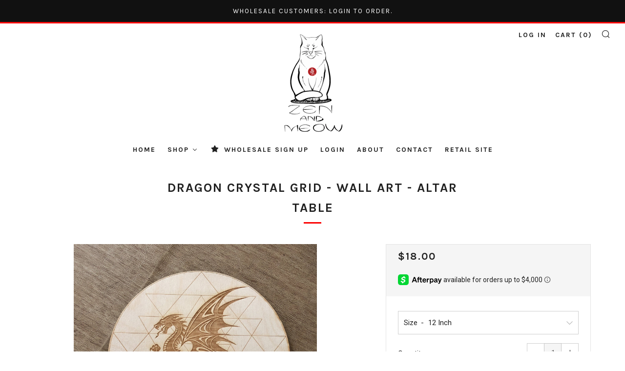

--- FILE ---
content_type: text/html; charset=utf-8
request_url: https://wholesale.zenandmeow.com/collections/animal-spirit-grids/products/dragon-crystal-grid-wall-art-altar-table
body_size: 50489
content:
<!doctype html>
<!--[if IE 8]><html class="no-js lt-ie9" lang="en"> <![endif]-->
<!--[if IE 9 ]><html class="ie9 no-js"> <![endif]-->
<!--[if (gt IE 9)|!(IE)]><!--> <html class="no-js"> <!--<![endif]-->
<head>
  	<meta charset="utf-8">
  	<meta http-equiv="X-UA-Compatible" content="IE=edge,chrome=1">
  	<meta name="viewport" content="width=device-width, initial-scale=1.0, height=device-height, minimum-scale=1.0, user-scalable=0">
  	<meta name="theme-color" content="#fb0000">
    <meta name="msvalidate.01" content="FFCE9C0834A17B8995A17636CAF754CF" />	
    <link rel="canonical" href="https://wholesale.zenandmeow.com/products/dragon-crystal-grid-wall-art-altar-table">

  	
	    <link rel="shortcut icon" href="//wholesale.zenandmeow.com/cdn/shop/files/logo2_480x_e3346e97-66be-4fc3-be51-6986b3decc6f_32x32.png?v=1613181832" type="image/png">
	

  	<!-- Title and description ================================================== -->
  	<title>
  	Dragon Crystal Grid - Wall Art - Altar Table – Zen and Meow
  	</title>
  	
  		<meta name="description" content="This is a DragonåÊSri Yantra crystal grid made out of Birch wood. These are made to order, you can choose between approximately 4, 6, 8, 10, 12 and 14 inches in diameter and 4mm thick. This is just for the grid, stones much be purchased separately. The most common meanings have to do with fortitude, courage, and streng">
  	

  	<!-- /snippets/social-meta-tags.liquid -->


  <meta property="og:type" content="product">
  <meta property="og:title" content="Dragon Crystal Grid - Wall Art - Altar Table">
  
    <meta property="og:image" content="http://wholesale.zenandmeow.com/cdn/shop/products/IMG_1831_grande.jpg?v=1587725573">
    <meta property="og:image:secure_url" content="https://wholesale.zenandmeow.com/cdn/shop/products/IMG_1831_grande.jpg?v=1587725573">
  
  <meta property="og:description" content="This is a DragonåÊSri Yantra crystal grid made out of Birch wood. These are made to order, you can choose between approximately 4, 6, 8, 10, 12 and 14 inches in diameter and 4mm thick. This is just for the grid, stones much be purchased separately.The most common meanings have to do with fortitude, courage, and strength. The dragon totem brings magic and balance into your life. When the dragon spirit guide comes into your life, it wants you to get in touch with your psychic nature.The Sri Yantra is a form of mystical diagram, known as a yantra, found in the Shri Vidya school of Hindu tantra. The diagram is formed by nine interlocking triangles that surround and radiate out from the central (bindu) point.Crystal grid and healing sets are groups of stones that go together for a purpose. Sets of crystals and stones are used for ritual magickal or spiritual crystal healing purposes or with Reiki-Seichim energy work for healing. Some are generalized and others have specific purposes.">
  <meta property="og:price:amount" content="4.50">
  <meta property="og:price:currency" content="USD">

<meta property="og:url" content="https://wholesale.zenandmeow.com/products/dragon-crystal-grid-wall-art-altar-table">
<meta property="og:site_name" content="Zen and Meow">




  <meta name="twitter:card" content="summary">


  <meta name="twitter:title" content="Dragon Crystal Grid - Wall Art - Altar Table">
  <meta name="twitter:description" content="This is a DragonåÊSri Yantra crystal grid made out of Birch wood. These are made to order, you can choose between approximately 4, 6, 8, 10, 12 and 14 inches in diameter and 4mm thick. This is just fo">
  <meta name="twitter:image" content="https://wholesale.zenandmeow.com/cdn/shop/products/IMG_1831_grande.jpg?v=1587725573">
  <meta name="twitter:image:width" content="600">
  <meta name="twitter:image:height" content="600">



  	<!-- Google fonts ========================================== -->
	

	  	<link href="//fonts.googleapis.com/css?family=Roboto:400,700" rel="stylesheet" type="text/css" media="all" />
	
	

	  	<link href="//fonts.googleapis.com/css?family=Karla:700" rel="stylesheet" type="text/css" media="all" />
	
	

	  	<link href="//fonts.googleapis.com/css?family=Karla:400" rel="stylesheet" type="text/css" media="all" />
	

  	<!-- CSS ================================================== -->
	<link href="//wholesale.zenandmeow.com/cdn/shop/t/15/assets/main.scss.css?v=129125377174754303551697472950" rel="stylesheet" type="text/css" media="all" />

  	<!-- JS ================================================== -->
  	<script src="//ajax.googleapis.com/ajax/libs/jquery/1.12.4/jquery.min.js" type="text/javascript"></script>
  	<script src="//wholesale.zenandmeow.com/cdn/shop/t/15/assets/plugins-top.js?v=98918116948285862201587578695" type="text/javascript"></script>

  	
  	<script type="text/javascript">
		theme = {};
		theme.t = {};
		theme.map = {};
		theme.cart_ajax = true;
	</script>

	<!-- Header hook for plugins ================================================== -->
  	
  
  <script>window.performance && window.performance.mark && window.performance.mark('shopify.content_for_header.start');</script><meta id="shopify-digital-wallet" name="shopify-digital-wallet" content="/20366151/digital_wallets/dialog">
<meta name="shopify-checkout-api-token" content="e6908a9ad9c5145b32ac56185ab3e0ad">
<meta id="in-context-paypal-metadata" data-shop-id="20366151" data-venmo-supported="false" data-environment="production" data-locale="en_US" data-paypal-v4="true" data-currency="USD">
<link rel="alternate" type="application/json+oembed" href="https://wholesale.zenandmeow.com/products/dragon-crystal-grid-wall-art-altar-table.oembed">
<script async="async" src="/checkouts/internal/preloads.js?locale=en-US"></script>
<link rel="preconnect" href="https://shop.app" crossorigin="anonymous">
<script async="async" src="https://shop.app/checkouts/internal/preloads.js?locale=en-US&shop_id=20366151" crossorigin="anonymous"></script>
<script id="apple-pay-shop-capabilities" type="application/json">{"shopId":20366151,"countryCode":"US","currencyCode":"USD","merchantCapabilities":["supports3DS"],"merchantId":"gid:\/\/shopify\/Shop\/20366151","merchantName":"Zen and Meow","requiredBillingContactFields":["postalAddress","email"],"requiredShippingContactFields":["postalAddress","email"],"shippingType":"shipping","supportedNetworks":["visa","masterCard","amex","discover","elo","jcb"],"total":{"type":"pending","label":"Zen and Meow","amount":"1.00"},"shopifyPaymentsEnabled":true,"supportsSubscriptions":true}</script>
<script id="shopify-features" type="application/json">{"accessToken":"e6908a9ad9c5145b32ac56185ab3e0ad","betas":["rich-media-storefront-analytics"],"domain":"wholesale.zenandmeow.com","predictiveSearch":true,"shopId":20366151,"locale":"en"}</script>
<script>var Shopify = Shopify || {};
Shopify.shop = "sacred-laser-art.myshopify.com";
Shopify.locale = "en";
Shopify.currency = {"active":"USD","rate":"1.0"};
Shopify.country = "US";
Shopify.theme = {"name":"Venue [Afterpay 7\/11\/19] [Afterpay 4\/22\/20]","id":81467703342,"schema_name":"Venue","schema_version":"3.1.0","theme_store_id":836,"role":"main"};
Shopify.theme.handle = "null";
Shopify.theme.style = {"id":null,"handle":null};
Shopify.cdnHost = "wholesale.zenandmeow.com/cdn";
Shopify.routes = Shopify.routes || {};
Shopify.routes.root = "/";</script>
<script type="module">!function(o){(o.Shopify=o.Shopify||{}).modules=!0}(window);</script>
<script>!function(o){function n(){var o=[];function n(){o.push(Array.prototype.slice.apply(arguments))}return n.q=o,n}var t=o.Shopify=o.Shopify||{};t.loadFeatures=n(),t.autoloadFeatures=n()}(window);</script>
<script>
  window.ShopifyPay = window.ShopifyPay || {};
  window.ShopifyPay.apiHost = "shop.app\/pay";
  window.ShopifyPay.redirectState = null;
</script>
<script id="shop-js-analytics" type="application/json">{"pageType":"product"}</script>
<script defer="defer" async type="module" src="//wholesale.zenandmeow.com/cdn/shopifycloud/shop-js/modules/v2/client.init-shop-cart-sync_BN7fPSNr.en.esm.js"></script>
<script defer="defer" async type="module" src="//wholesale.zenandmeow.com/cdn/shopifycloud/shop-js/modules/v2/chunk.common_Cbph3Kss.esm.js"></script>
<script defer="defer" async type="module" src="//wholesale.zenandmeow.com/cdn/shopifycloud/shop-js/modules/v2/chunk.modal_DKumMAJ1.esm.js"></script>
<script type="module">
  await import("//wholesale.zenandmeow.com/cdn/shopifycloud/shop-js/modules/v2/client.init-shop-cart-sync_BN7fPSNr.en.esm.js");
await import("//wholesale.zenandmeow.com/cdn/shopifycloud/shop-js/modules/v2/chunk.common_Cbph3Kss.esm.js");
await import("//wholesale.zenandmeow.com/cdn/shopifycloud/shop-js/modules/v2/chunk.modal_DKumMAJ1.esm.js");

  window.Shopify.SignInWithShop?.initShopCartSync?.({"fedCMEnabled":true,"windoidEnabled":true});

</script>
<script>
  window.Shopify = window.Shopify || {};
  if (!window.Shopify.featureAssets) window.Shopify.featureAssets = {};
  window.Shopify.featureAssets['shop-js'] = {"shop-cart-sync":["modules/v2/client.shop-cart-sync_CJVUk8Jm.en.esm.js","modules/v2/chunk.common_Cbph3Kss.esm.js","modules/v2/chunk.modal_DKumMAJ1.esm.js"],"init-fed-cm":["modules/v2/client.init-fed-cm_7Fvt41F4.en.esm.js","modules/v2/chunk.common_Cbph3Kss.esm.js","modules/v2/chunk.modal_DKumMAJ1.esm.js"],"init-shop-email-lookup-coordinator":["modules/v2/client.init-shop-email-lookup-coordinator_Cc088_bR.en.esm.js","modules/v2/chunk.common_Cbph3Kss.esm.js","modules/v2/chunk.modal_DKumMAJ1.esm.js"],"init-windoid":["modules/v2/client.init-windoid_hPopwJRj.en.esm.js","modules/v2/chunk.common_Cbph3Kss.esm.js","modules/v2/chunk.modal_DKumMAJ1.esm.js"],"shop-button":["modules/v2/client.shop-button_B0jaPSNF.en.esm.js","modules/v2/chunk.common_Cbph3Kss.esm.js","modules/v2/chunk.modal_DKumMAJ1.esm.js"],"shop-cash-offers":["modules/v2/client.shop-cash-offers_DPIskqss.en.esm.js","modules/v2/chunk.common_Cbph3Kss.esm.js","modules/v2/chunk.modal_DKumMAJ1.esm.js"],"shop-toast-manager":["modules/v2/client.shop-toast-manager_CK7RT69O.en.esm.js","modules/v2/chunk.common_Cbph3Kss.esm.js","modules/v2/chunk.modal_DKumMAJ1.esm.js"],"init-shop-cart-sync":["modules/v2/client.init-shop-cart-sync_BN7fPSNr.en.esm.js","modules/v2/chunk.common_Cbph3Kss.esm.js","modules/v2/chunk.modal_DKumMAJ1.esm.js"],"init-customer-accounts-sign-up":["modules/v2/client.init-customer-accounts-sign-up_CfPf4CXf.en.esm.js","modules/v2/client.shop-login-button_DeIztwXF.en.esm.js","modules/v2/chunk.common_Cbph3Kss.esm.js","modules/v2/chunk.modal_DKumMAJ1.esm.js"],"pay-button":["modules/v2/client.pay-button_CgIwFSYN.en.esm.js","modules/v2/chunk.common_Cbph3Kss.esm.js","modules/v2/chunk.modal_DKumMAJ1.esm.js"],"init-customer-accounts":["modules/v2/client.init-customer-accounts_DQ3x16JI.en.esm.js","modules/v2/client.shop-login-button_DeIztwXF.en.esm.js","modules/v2/chunk.common_Cbph3Kss.esm.js","modules/v2/chunk.modal_DKumMAJ1.esm.js"],"avatar":["modules/v2/client.avatar_BTnouDA3.en.esm.js"],"init-shop-for-new-customer-accounts":["modules/v2/client.init-shop-for-new-customer-accounts_CsZy_esa.en.esm.js","modules/v2/client.shop-login-button_DeIztwXF.en.esm.js","modules/v2/chunk.common_Cbph3Kss.esm.js","modules/v2/chunk.modal_DKumMAJ1.esm.js"],"shop-follow-button":["modules/v2/client.shop-follow-button_BRMJjgGd.en.esm.js","modules/v2/chunk.common_Cbph3Kss.esm.js","modules/v2/chunk.modal_DKumMAJ1.esm.js"],"checkout-modal":["modules/v2/client.checkout-modal_B9Drz_yf.en.esm.js","modules/v2/chunk.common_Cbph3Kss.esm.js","modules/v2/chunk.modal_DKumMAJ1.esm.js"],"shop-login-button":["modules/v2/client.shop-login-button_DeIztwXF.en.esm.js","modules/v2/chunk.common_Cbph3Kss.esm.js","modules/v2/chunk.modal_DKumMAJ1.esm.js"],"lead-capture":["modules/v2/client.lead-capture_DXYzFM3R.en.esm.js","modules/v2/chunk.common_Cbph3Kss.esm.js","modules/v2/chunk.modal_DKumMAJ1.esm.js"],"shop-login":["modules/v2/client.shop-login_CA5pJqmO.en.esm.js","modules/v2/chunk.common_Cbph3Kss.esm.js","modules/v2/chunk.modal_DKumMAJ1.esm.js"],"payment-terms":["modules/v2/client.payment-terms_BxzfvcZJ.en.esm.js","modules/v2/chunk.common_Cbph3Kss.esm.js","modules/v2/chunk.modal_DKumMAJ1.esm.js"]};
</script>
<script>(function() {
  var isLoaded = false;
  function asyncLoad() {
    if (isLoaded) return;
    isLoaded = true;
    var urls = ["https:\/\/shopifycdn.aaawebstore.com\/formbuilder\/appfiles\/aaa_form_builder_script_minify_v1.js?shop=sacred-laser-art.myshopify.com","https:\/\/static.klaviyo.com\/onsite\/js\/klaviyo.js?company_id=Q8KMgv\u0026shop=sacred-laser-art.myshopify.com","https:\/\/storage.googleapis.com\/singleton-software-bucket\/logintoseeprice\/prod\/main.js?shop=sacred-laser-art.myshopify.com","https:\/\/plugin.brevo.com\/integrations\/api\/automation\/script?user_connection_id=6233413fc0a4232ded15cb34\u0026ma-key=po52hgd0kfbleaytxv0j66bx\u0026shop=sacred-laser-art.myshopify.com","https:\/\/plugin.brevo.com\/integrations\/api\/sy\/cart_tracking\/script?user_connection_id=6233413fc0a4232ded15cb34\u0026ma-key=po52hgd0kfbleaytxv0j66bx\u0026shop=sacred-laser-art.myshopify.com"];
    for (var i = 0; i < urls.length; i++) {
      var s = document.createElement('script');
      s.type = 'text/javascript';
      s.async = true;
      s.src = urls[i];
      var x = document.getElementsByTagName('script')[0];
      x.parentNode.insertBefore(s, x);
    }
  };
  if(window.attachEvent) {
    window.attachEvent('onload', asyncLoad);
  } else {
    window.addEventListener('load', asyncLoad, false);
  }
})();</script>
<script id="__st">var __st={"a":20366151,"offset":-18000,"reqid":"a2604c77-2825-4746-a4b3-fa4c729ae408-1769907781","pageurl":"wholesale.zenandmeow.com\/collections\/animal-spirit-grids\/products\/dragon-crystal-grid-wall-art-altar-table","u":"cc55084cc851","p":"product","rtyp":"product","rid":1916623618094};</script>
<script>window.ShopifyPaypalV4VisibilityTracking = true;</script>
<script id="captcha-bootstrap">!function(){'use strict';const t='contact',e='account',n='new_comment',o=[[t,t],['blogs',n],['comments',n],[t,'customer']],c=[[e,'customer_login'],[e,'guest_login'],[e,'recover_customer_password'],[e,'create_customer']],r=t=>t.map((([t,e])=>`form[action*='/${t}']:not([data-nocaptcha='true']) input[name='form_type'][value='${e}']`)).join(','),a=t=>()=>t?[...document.querySelectorAll(t)].map((t=>t.form)):[];function s(){const t=[...o],e=r(t);return a(e)}const i='password',u='form_key',d=['recaptcha-v3-token','g-recaptcha-response','h-captcha-response',i],f=()=>{try{return window.sessionStorage}catch{return}},m='__shopify_v',_=t=>t.elements[u];function p(t,e,n=!1){try{const o=window.sessionStorage,c=JSON.parse(o.getItem(e)),{data:r}=function(t){const{data:e,action:n}=t;return t[m]||n?{data:e,action:n}:{data:t,action:n}}(c);for(const[e,n]of Object.entries(r))t.elements[e]&&(t.elements[e].value=n);n&&o.removeItem(e)}catch(o){console.error('form repopulation failed',{error:o})}}const l='form_type',E='cptcha';function T(t){t.dataset[E]=!0}const w=window,h=w.document,L='Shopify',v='ce_forms',y='captcha';let A=!1;((t,e)=>{const n=(g='f06e6c50-85a8-45c8-87d0-21a2b65856fe',I='https://cdn.shopify.com/shopifycloud/storefront-forms-hcaptcha/ce_storefront_forms_captcha_hcaptcha.v1.5.2.iife.js',D={infoText:'Protected by hCaptcha',privacyText:'Privacy',termsText:'Terms'},(t,e,n)=>{const o=w[L][v],c=o.bindForm;if(c)return c(t,g,e,D).then(n);var r;o.q.push([[t,g,e,D],n]),r=I,A||(h.body.append(Object.assign(h.createElement('script'),{id:'captcha-provider',async:!0,src:r})),A=!0)});var g,I,D;w[L]=w[L]||{},w[L][v]=w[L][v]||{},w[L][v].q=[],w[L][y]=w[L][y]||{},w[L][y].protect=function(t,e){n(t,void 0,e),T(t)},Object.freeze(w[L][y]),function(t,e,n,w,h,L){const[v,y,A,g]=function(t,e,n){const i=e?o:[],u=t?c:[],d=[...i,...u],f=r(d),m=r(i),_=r(d.filter((([t,e])=>n.includes(e))));return[a(f),a(m),a(_),s()]}(w,h,L),I=t=>{const e=t.target;return e instanceof HTMLFormElement?e:e&&e.form},D=t=>v().includes(t);t.addEventListener('submit',(t=>{const e=I(t);if(!e)return;const n=D(e)&&!e.dataset.hcaptchaBound&&!e.dataset.recaptchaBound,o=_(e),c=g().includes(e)&&(!o||!o.value);(n||c)&&t.preventDefault(),c&&!n&&(function(t){try{if(!f())return;!function(t){const e=f();if(!e)return;const n=_(t);if(!n)return;const o=n.value;o&&e.removeItem(o)}(t);const e=Array.from(Array(32),(()=>Math.random().toString(36)[2])).join('');!function(t,e){_(t)||t.append(Object.assign(document.createElement('input'),{type:'hidden',name:u})),t.elements[u].value=e}(t,e),function(t,e){const n=f();if(!n)return;const o=[...t.querySelectorAll(`input[type='${i}']`)].map((({name:t})=>t)),c=[...d,...o],r={};for(const[a,s]of new FormData(t).entries())c.includes(a)||(r[a]=s);n.setItem(e,JSON.stringify({[m]:1,action:t.action,data:r}))}(t,e)}catch(e){console.error('failed to persist form',e)}}(e),e.submit())}));const S=(t,e)=>{t&&!t.dataset[E]&&(n(t,e.some((e=>e===t))),T(t))};for(const o of['focusin','change'])t.addEventListener(o,(t=>{const e=I(t);D(e)&&S(e,y())}));const B=e.get('form_key'),M=e.get(l),P=B&&M;t.addEventListener('DOMContentLoaded',(()=>{const t=y();if(P)for(const e of t)e.elements[l].value===M&&p(e,B);[...new Set([...A(),...v().filter((t=>'true'===t.dataset.shopifyCaptcha))])].forEach((e=>S(e,t)))}))}(h,new URLSearchParams(w.location.search),n,t,e,['guest_login'])})(!0,!0)}();</script>
<script integrity="sha256-4kQ18oKyAcykRKYeNunJcIwy7WH5gtpwJnB7kiuLZ1E=" data-source-attribution="shopify.loadfeatures" defer="defer" src="//wholesale.zenandmeow.com/cdn/shopifycloud/storefront/assets/storefront/load_feature-a0a9edcb.js" crossorigin="anonymous"></script>
<script crossorigin="anonymous" defer="defer" src="//wholesale.zenandmeow.com/cdn/shopifycloud/storefront/assets/shopify_pay/storefront-65b4c6d7.js?v=20250812"></script>
<script data-source-attribution="shopify.dynamic_checkout.dynamic.init">var Shopify=Shopify||{};Shopify.PaymentButton=Shopify.PaymentButton||{isStorefrontPortableWallets:!0,init:function(){window.Shopify.PaymentButton.init=function(){};var t=document.createElement("script");t.src="https://wholesale.zenandmeow.com/cdn/shopifycloud/portable-wallets/latest/portable-wallets.en.js",t.type="module",document.head.appendChild(t)}};
</script>
<script data-source-attribution="shopify.dynamic_checkout.buyer_consent">
  function portableWalletsHideBuyerConsent(e){var t=document.getElementById("shopify-buyer-consent"),n=document.getElementById("shopify-subscription-policy-button");t&&n&&(t.classList.add("hidden"),t.setAttribute("aria-hidden","true"),n.removeEventListener("click",e))}function portableWalletsShowBuyerConsent(e){var t=document.getElementById("shopify-buyer-consent"),n=document.getElementById("shopify-subscription-policy-button");t&&n&&(t.classList.remove("hidden"),t.removeAttribute("aria-hidden"),n.addEventListener("click",e))}window.Shopify?.PaymentButton&&(window.Shopify.PaymentButton.hideBuyerConsent=portableWalletsHideBuyerConsent,window.Shopify.PaymentButton.showBuyerConsent=portableWalletsShowBuyerConsent);
</script>
<script data-source-attribution="shopify.dynamic_checkout.cart.bootstrap">document.addEventListener("DOMContentLoaded",(function(){function t(){return document.querySelector("shopify-accelerated-checkout-cart, shopify-accelerated-checkout")}if(t())Shopify.PaymentButton.init();else{new MutationObserver((function(e,n){t()&&(Shopify.PaymentButton.init(),n.disconnect())})).observe(document.body,{childList:!0,subtree:!0})}}));
</script>
<link id="shopify-accelerated-checkout-styles" rel="stylesheet" media="screen" href="https://wholesale.zenandmeow.com/cdn/shopifycloud/portable-wallets/latest/accelerated-checkout-backwards-compat.css" crossorigin="anonymous">
<style id="shopify-accelerated-checkout-cart">
        #shopify-buyer-consent {
  margin-top: 1em;
  display: inline-block;
  width: 100%;
}

#shopify-buyer-consent.hidden {
  display: none;
}

#shopify-subscription-policy-button {
  background: none;
  border: none;
  padding: 0;
  text-decoration: underline;
  font-size: inherit;
  cursor: pointer;
}

#shopify-subscription-policy-button::before {
  box-shadow: none;
}

      </style>

<script>window.performance && window.performance.mark && window.performance.mark('shopify.content_for_header.end');</script>

    <script>
      
      window.wh_metafields = {};
      window.wh_discount_value = 1;
      
        
      
    </script>
    <style type="text/css">
      
      .wh-hidden{display: none;}
      .wh-cart-total, .wh-discount-info, .wh-extra-note {color: #000000;background-color: #FFFF4D;padding: 0px;}
      .wh-cart-total {font-weight: bold;display: inline-block;  margin-top: 5px;font-size: 22px;}
      .additional-notes{text-align:right;background-color: #FFFF4D;}
      .booster-messages{display:block;}
      #booster-discount-item{font-size:70%;padding-top: 5px;padding-bottom: 5px;}
      #booster-summary-item{font-size:70%;padding-top: 5px;padding-bottom: 5px;}
      input#booster-discount-code{max-width:200px;display:inline-block;}
      button#apply-booster-discount{display:inline-block;max-width:200px;}
    </style>
  <script src="//staticxx.s3.amazonaws.com/aio_stats_lib_v1.min.js?v=1.0"> </script>  
<script type="text/javascript">var customerIsLogged = false;var hidePriceStoreID = 971;var customerAccountsEnabled = false;</script><script type="text/javascript">var customerAccountsEnabled = true;</script><style>.hidePrice{display:none;}form[action*="/cart/add"] button, form button[name="add"], form[action*="/cart/add"] input[type="submit"], a[href*="/cart"] {display:none;}</style><script type="text/javascript">var intervalId = null;var varCounter = 0;var containScriptTagFirstControll = false;var containScriptTagSecondControll = false;window.onload = function() {scripts = document.getElementsByTagName("script");for (var i = 0; i < scripts.length; i++) {if (scripts[i].src.includes("/js/main.js")) {containScriptTagFirstControll = true;}}if (!containScriptTagFirstControll) {intervalId = setInterval(function() {if(varCounter < 5) {varCounter++;scripts = document.getElementsByTagName("script");for (var i = 0; i < scripts.length; i++) {if (scripts[i].src.includes("/js/main.js")) {containScriptTagSecondControll = true;}}} else {if (!containScriptTagSecondControll && typeof jQuery !== "undefined") {jQuery(".hidePrice").show();jQuery("form[action*='/cart/add'] button").show();jQuery("form button[name='add']").show();jQuery("a[href*='/cart']").show();}  clearInterval(intervalId);}}, 50);} }</script><!-- BEGIN app block: shopify://apps/buddha-mega-menu-navigation/blocks/megamenu/dbb4ce56-bf86-4830-9b3d-16efbef51c6f -->
<script>
        var productImageAndPrice = [],
            collectionImages = [],
            articleImages = [],
            mmLivIcons = false,
            mmFlipClock = false,
            mmFixesUseJquery = false,
            mmNumMMI = 7,
            mmSchemaTranslation = {},
            mmMenuStrings =  [] ,
            mmShopLocale = "en",
            mmShopLocaleCollectionsRoute = "/collections",
            mmSchemaDesignJSON = [{"action":"menu-select","value":"main-menu"},{"action":"design","setting":"addtocart_background_hover_color","value":"#a12b0d"},{"action":"design","setting":"label_background_color_new","value":"#b81212"},{"action":"design","setting":"price_color","value":"#a1250d"},{"action":"design","setting":"link_hover_color","value":"#a10d0d"},{"action":"design","setting":"font_size","value":"13px"},{"action":"design","setting":"text_color","value":"#222222"},{"action":"design","setting":"background_color","value":"#ffffff"},{"action":"design","setting":"background_hover_color","value":"#f9f9f9"},{"action":"design","setting":"font_family","value":"Default"},{"action":"design","setting":"vertical_background_color","value":"#ffffff"},{"action":"design","setting":"vertical_text_color","value":"#000000"},{"action":"design","setting":"vertical_price_color","value":"#ff0000"},{"action":"design","setting":"vertical_link_hover_color","value":"#a10d0d"},{"action":"design","setting":"vertical_font_size","value":"12px"}],
            mmDomChangeSkipUl = "",
            buddhaMegaMenuShop = "sacred-laser-art.myshopify.com",
            mmWireframeCompression = "0",
            mmExtensionAssetUrl = "https://cdn.shopify.com/extensions/019abe06-4a3f-7763-88da-170e1b54169b/mega-menu-151/assets/";var bestSellersHTML = '<ul class="mm-product-list mm-best-sellers">\<li><div class="mm-list-image"><a data-href="/products/flower-of-life-chakras-crystal-grid-3-6-9-or-12-inches" href="/products/flower-of-life-chakras-crystal-grid-3-6-9-or-12-inches" tabindex="-1"><img data-src="//wholesale.zenandmeow.com/cdn/shop/products/flower-of-life-chakras-crystal-grid-3-6-9-or-12-inches-5a761f04.jpg?v=1619821746&width=120" /></a></div><div class="mm-list-info"><a class="mm-product-name" href="/products/flower-of-life-chakras-crystal-grid-3-6-9-or-12-inches" data-href="/products/flower-of-life-chakras-crystal-grid-3-6-9-or-12-inches">Flower of Life Chakras Crystal Grid</a><div class="mega-menu-prices"><span class="mega-menu-price"><span class="money">$4.50 </span></span></div><div class="mm-add-to-cart"><div varid="17030419021870"  onclick="mmAddToCart(this)">Add to cart</div></div></div></li>\<li><div class="mm-list-image"><a data-href="/products/triple-moon-pendulum-board-triple-moon-24255" href="/products/triple-moon-pendulum-board-triple-moon-24255" tabindex="-1"><img data-src="//wholesale.zenandmeow.com/cdn/shop/products/il_fullxfull.3065143776_m0hu.jpg?v=1620328012&width=120" /></a></div><div class="mm-list-info"><a class="mm-product-name" href="/products/triple-moon-pendulum-board-triple-moon-24255" data-href="/products/triple-moon-pendulum-board-triple-moon-24255">Triple Moon Pendulum Boards</a><div class="mega-menu-prices"><span class="mega-menu-price"><span class="money">$4.95 </span></span></div><div class="mm-add-to-cart"><div varid="39329402454062"  onclick="mmAddToCart(this)">Add to cart</div></div></div></li>\<li><div class="mm-list-image"><a data-href="/products/honey-bee-crystal-grid" href="/products/honey-bee-crystal-grid" tabindex="-1"><img data-src="//wholesale.zenandmeow.com/cdn/shop/products/crystal-grid-12-5a2c1734.jpg?v=1587725323&width=120" /></a></div><div class="mm-list-info"><a class="mm-product-name" href="/products/honey-bee-crystal-grid" data-href="/products/honey-bee-crystal-grid">Honey Bee Crystal Grid</a><div class="mega-menu-prices"><span class="mega-menu-price"><span class="money">$4.50 </span></span></div><div class="mm-add-to-cart"><div varid="17030434881582"  onclick="mmAddToCart(this)">Add to cart</div></div></div></li>\<li><div class="mm-list-image"><a data-href="/products/dragonfly-flower-of-life-crystal-grid" href="/products/dragonfly-flower-of-life-crystal-grid" tabindex="-1"><img data-src="//wholesale.zenandmeow.com/cdn/shop/products/crystal-grid-5a2c1572.jpg?v=1587725396&width=120" /></a></div><div class="mm-list-info"><a class="mm-product-name" href="/products/dragonfly-flower-of-life-crystal-grid" data-href="/products/dragonfly-flower-of-life-crystal-grid">Dragonfly Flower of Life Crystal Grid</a><div class="mega-menu-prices"><span class="mega-menu-price"><span class="money">$4.50 </span></span></div><div class="mm-add-to-cart"><div varid="17030424854574"  onclick="mmAddToCart(this)">Add to cart</div></div></div></li>\</ul>';var newestProductsHTML = '<ul class="mm-product-list mm-newest-products">\<li><div class="mm-list-image"><a data-href="/products/ganesha-2-magnet-copy" href="/products/ganesha-2-magnet-copy" tabindex="-1"><img data-src="//wholesale.zenandmeow.com/cdn/shop/files/moonflower.png?v=1721307443&width=120" /></a></div><div class="mm-list-info"><a class="mm-product-name" data-href="/products/ganesha-2-magnet-copy" href="/products/ganesha-2-magnet-copy">Moon Flower Magnet</a><div class="mega-menu-prices"><span class="mega-menu-price"><span class="money">$5.25 </span></span></div><div class="mm-add-to-cart"><div varid="41014353690670"  onclick="mmAddToCart(this)">Add to cart</div></div></div></li>\<li><div class="mm-list-image"><a data-href="/products/ganesh-2-magnet" href="/products/ganesh-2-magnet" tabindex="-1"><img data-src="//wholesale.zenandmeow.com/cdn/shop/files/ganesh2.png?v=1721307408&width=120" /></a></div><div class="mm-list-info"><a class="mm-product-name" data-href="/products/ganesh-2-magnet" href="/products/ganesh-2-magnet">Ganesha #2 Magnet</a><div class="mega-menu-prices"><span class="mega-menu-price"><span class="money">$5.25 </span></span></div><div class="mm-add-to-cart"><div varid="41014349758510"  onclick="mmAddToCart(this)">Add to cart</div></div></div></li>\<li><div class="mm-list-image"><a data-href="/products/frog-magnet" href="/products/frog-magnet" tabindex="-1"><img data-src="//wholesale.zenandmeow.com/cdn/shop/files/frog.png?v=1721307355&width=120" /></a></div><div class="mm-list-info"><a class="mm-product-name" data-href="/products/frog-magnet" href="/products/frog-magnet">Frog Magnet</a><div class="mega-menu-prices"><span class="mega-menu-price"><span class="money">$5.25 </span></span></div><div class="mm-add-to-cart"><div varid="41014347202606"  onclick="mmAddToCart(this)">Add to cart</div></div></div></li>\<li><div class="mm-list-image"><a data-href="/products/color-tree-of-life-magnet" href="/products/color-tree-of-life-magnet" tabindex="-1"><img data-src="//wholesale.zenandmeow.com/cdn/shop/files/colortree.png?v=1721307316&width=120" /></a></div><div class="mm-list-info"><a class="mm-product-name" data-href="/products/color-tree-of-life-magnet" href="/products/color-tree-of-life-magnet">Color Tree of Life Magnet</a><div class="mega-menu-prices"><span class="mega-menu-price"><span class="money">$5.25 </span></span></div><div class="mm-add-to-cart"><div varid="41014344024110"  onclick="mmAddToCart(this)">Add to cart</div></div></div></li>\</ul>';/* get link lists api */
        var linkLists={"main-menu" : {"title":"Main menu", "items":["/","/collections/crystal-grids","/collections/magnets","/collections/wood-pendants-necklaces","/pages/ccpa-opt-out",]},"footer" : {"title":"Footer menu", "items":["/search","/collections",]},"sidebar" : {"title":"Shop", "items":["/collections/crystal-grids","/collections/angelic-grids","/collections/animal-spirit-grids","/collections/celtic-grids","/collections/chakra-grids","/collections/mandala-grids","/collections/miscellaneous-grids","/collections/planetary-grids","/collections/sacred-geometry-grids","/collections/sphere-holder-grids","/collections/pendulum-boards","/collections/engraved-stone","/collections/earrings","/collections/tarot-card-holders","/collections/magnets","/collections/animal-magnets-1","/collections/bee-magnets","/collections/animal-magnets","/collections/cat-magnets","/collections/chakra-magnets","/collections/dog-magnets","/collections/funny-magnets","/collections/gnome-magnets","/collections/halloween-magnets","/collections/inspirational-magnets","/collections/mandala-magnets","/collections/misc-magnets","/collections/owl-magnets","/collections/pride-magnets","/collections/tarot-magnets","/collections/witchy-magnets",]},"crystal-grids" : {"title":"Crystal Grids", "items":["/collections/animal-spirit-grids","/collections/angelic-grids","/collections/celtic-grids","/collections/chakra-grids","/collections/mandala-grids","/collections/miscellaneous-grids","/collections/pendulum-boards","/collections/planetary-grids","/collections/sacred-geometry-grids",]},"main-menu-2" : {"title":"Main Menu 2", "items":["/collections","/pages/about-us","/pages/contact-us","/pages/wholesale","https://wholesale.zenandmeow.com/account/login",]},"customer-account-main-menu" : {"title":"Customer account main menu", "items":["/","https://shopify.com/20366151/account/orders?locale=en&amp;region_country=US",]},};/*ENDPARSE*/

        

        /* set product prices *//* get the collection images *//* get the article images *//* customer fixes */
        var mmThemeFixesBeforeInit = function(){ /* generic mobile menu toggle translate effect */ document.addEventListener("toggleSubmenu", function (e) { var pc = document.querySelector("#PageContainer"); var mm = document.querySelector("#MobileNav"); if (pc && mm && typeof e.mmMobileHeight != "undefined"){ var pcStyle = pc.getAttribute("style"); if (pcStyle && pcStyle.indexOf("translate3d") != -1) { pc.style.transform = "translate3d(0px, "+ e.mmMobileHeight +"px, 0px)"; } } }); mmAddStyle(" .header__icons {z-index: 1003;} "); if (document.querySelectorAll(".sf-menu-links,ul.sf-nav").length == 2) { customMenuUls=".sf-menu-links,ul.sf-nav"; mmHorizontalMenus="ul.sf-nav"; mmVerticalMenus=".sf-menu-links"; mmAddStyle("@media screen and (min-width:1280px) { .sf-header__desktop {display: block !important;} }"); } window.mmLoadFunction = function(){ setTimeout(function(){ var m = document.querySelector("#megamenu_level__1"); if (m && m.matches(".vertical-mega-menu")) reinitMenus("#megamenu_level__1"); },100); }; if (document.readyState !== "loading") { mmLoadFunction(); } else { document.removeEventListener("DOMContentLoaded", mmLoadFunction); document.addEventListener("DOMContentLoaded", mmLoadFunction); } }; var mmThemeFixesBefore = function(){ window.buddhaFilterLiElements = function(liElements){ var elements = []; for (var i=0; i<liElements.length; i++) { if (liElements[i].querySelector("[href=\"/cart\"]") == null) { elements.push(liElements[i]); } } return elements; }; if (tempMenuObject.u.matches("#mobile_menu, #velaMegamenu .nav, #SiteNav, #siteNav")) { tempMenuObject.forceMenu = true; tempMenuObject.skipCheck = true; tempMenuObject.liItems = buddhaFilterLiElements(mmNot(tempMenuObject.u.children, ".search_container,.site-nav__item_cart")); } else if (tempMenuObject.u.matches(".main_nav .nav .menu")) { var numMenusApplied = 0, numMenusAppliedSticky = 0; mmForEach(document, ".main_nav .nav .menu", function(el){ if (el.closest(".sticky_nav") == null) { if (el.querySelector(".buddha-menu-item")) { numMenusApplied++; } } else { if (el.querySelector(".buddha-menu-item")) { numMenusAppliedSticky++; } } }); if (((tempMenuObject.u.closest(".sticky_nav")) && (numMenusAppliedSticky < 1)) || ((tempMenuObject.u.closest(".sticky_nav")) && (numMenusApplied < 1))) { tempMenuObject.forceMenu = true; tempMenuObject.skipCheck = true; tempMenuObject.liItems = buddhaFilterLiElements(mmNot(tempMenuObject.u.children, ".search_container,.site-nav__item_cart")); } } else if (tempMenuObject.u.matches("#mobile-menu:not(.mm-menu)") && tempMenuObject.u.querySelector(".hamburger,.shifter-handle") == null) { tempMenuObject.forceMenu = true; tempMenuObject.skipCheck = true; tempMenuObject.liItems = buddhaFilterLiElements(tempMenuObject.u.children); } else if (tempMenuObject.u.matches("#accessibleNav") && tempMenuObject.u.closest("#topnav2") == null) { tempMenuObject.forceMenu = true; tempMenuObject.skipCheck = true; tempMenuObject.liItems = buddhaFilterLiElements(mmNot(tempMenuObject.u.children, ".customer-navlink")); } else if (tempMenuObject.u.matches("#megamenu_level__1")) { tempMenuObject.forceMenu = true; tempMenuObject.skipCheck = true; tempMenuObject.liClasses = "level_1__item"; tempMenuObject.aClasses = "level_1__link"; tempMenuObject.liItems = buddhaFilterLiElements(tempMenuObject.u.children); } else if (tempMenuObject.u.matches(".mobile-nav__items")) { tempMenuObject.forceMenu = true; tempMenuObject.skipCheck = true; tempMenuObject.liClasses = "mobile-nav__item"; tempMenuObject.aClasses = "mobile-nav__link"; tempMenuObject.liItems = buddhaFilterLiElements(tempMenuObject.u.children); } else if (tempMenuObject.u.matches("#NavDrawer > .mobile-nav") && document.querySelector(".mobile-nav>.buddha-menu-item") == null ) { tempMenuObject.forceMenu = true; tempMenuObject.skipCheck = true; tempMenuObject.liClasses = "mobile-nav__item"; tempMenuObject.aClasses = "mobile-nav__link"; tempMenuObject.liItems = buddhaFilterLiElements(mmNot(tempMenuObject.u.children, ".mobile-nav__search")); } else if (tempMenuObject.u.matches(".mobile-nav-wrapper > .mobile-nav")) { tempMenuObject.forceMenu = true; tempMenuObject.skipCheck = true; tempMenuObject.liClasses = "mobile-nav__item border-bottom"; tempMenuObject.aClasses = "mobile-nav__link"; tempMenuObject.liItems = buddhaFilterLiElements(mmNot(tempMenuObject.u.children, ".mobile-nav__search")); } else if (tempMenuObject.u.matches("#nav .mm-panel .mm-listview")) { tempMenuObject.forceMenu = true; tempMenuObject.skipCheck = true; tempMenuObject.liItems = buddhaFilterLiElements(tempMenuObject.u.children); var firstMmPanel = true; mmForEach(document, "#nav>.mm-panels>.mm-panel", function(el){ if (firstMmPanel) { firstMmPanel = false; el.classList.remove("mm-hidden"); el.classList.remove("mm-subopened"); } else { el.parentElement.removeChild(el); } }); } else if (tempMenuObject.u.matches(".SidebarMenu__Nav--primary")) { tempMenuObject.forceMenu = true; tempMenuObject.skipCheck = true; tempMenuObject.liClasses = "Collapsible"; tempMenuObject.aClasses = "Collapsible__Button Heading u-h6"; tempMenuObject.liItems = buddhaFilterLiElements(tempMenuObject.u.children); } else if (tempMenuObject.u.matches(".mm_menus_ul")) { tempMenuObject.forceMenu = true; tempMenuObject.skipCheck = true; tempMenuObject.liClasses = "ets_menu_item"; tempMenuObject.aClasses = "mm-nowrap"; tempMenuObject.liItems = buddhaFilterLiElements(tempMenuObject.u.children); mmAddStyle(" .horizontal-mega-menu > .buddha-menu-item > a {white-space: nowrap;} ", "mmThemeCStyle"); } else if (tempMenuObject.u.matches("#accordion")) { tempMenuObject.forceMenu = true; tempMenuObject.skipCheck = true; tempMenuObject.liClasses = ""; tempMenuObject.aClasses = ""; tempMenuObject.liItems = tempMenuObject.u.children; } else if (tempMenuObject.u.matches(".mobile-menu__panel:first-child .mobile-menu__nav")) { tempMenuObject.forceMenu = true; tempMenuObject.skipCheck=true; tempMenuObject.liClasses = "mobile-menu__nav-item"; tempMenuObject.aClasses = "mobile-menu__nav-link"; tempMenuObject.liItems = tempMenuObject.u.children; } else if (tempMenuObject.u.matches("#nt_menu_id")) { tempMenuObject.forceMenu = true; tempMenuObject.skipCheck=true; tempMenuObject.liClasses = "menu-item type_simple"; tempMenuObject.aClasses = "lh__1 flex al_center pr"; tempMenuObject.liItems = tempMenuObject.u.children; } else if (tempMenuObject.u.matches("#menu_mb_cat")) { tempMenuObject.forceMenu = true; tempMenuObject.skipCheck=true; tempMenuObject.liClasses = "menu-item type_simple"; tempMenuObject.aClasses = ""; tempMenuObject.liItems = tempMenuObject.u.children; } else if (tempMenuObject.u.matches("#menu_mb_ul")) { tempMenuObject.forceMenu = true; tempMenuObject.skipCheck=true; tempMenuObject.liClasses = "menu-item only_icon_false"; tempMenuObject.aClasses = ""; tempMenuObject.liItems = mmNot(tempMenuObject.u.children, "#customer_login_link,#customer_register_link,#item_mb_help", true); mmAddStyle(" #menu_mb_ul.vertical-mega-menu li.buddha-menu-item>a {display: flex !important;} #menu_mb_ul.vertical-mega-menu li.buddha-menu-item>a>.mm-title {padding: 0 !important;} ", "mmThemeStyle"); } else if (tempMenuObject.u.matches(".header__inline-menu > .list-menu")) { tempMenuObject.forceMenu = true; tempMenuObject.skipCheck=true; tempMenuObject.liClasses = ""; tempMenuObject.aClasses = "header__menu-item list-menu__item link focus-inset"; tempMenuObject.liItems = tempMenuObject.u.children; } else if (tempMenuObject.u.matches(".menu-drawer__navigation>.list-menu")) { tempMenuObject.forceMenu = true; tempMenuObject.skipCheck=true; tempMenuObject.liClasses = ""; tempMenuObject.aClasses = "menu-drawer__menu-item list-menu__item link link--text focus-inset"; tempMenuObject.liItems = tempMenuObject.u.children; } else if (tempMenuObject.u.matches(".header__menu-items")) { tempMenuObject.forceMenu = true; tempMenuObject.skipCheck = true; tempMenuObject.liClasses = "navbar-item header__item has-mega-menu"; tempMenuObject.aClasses = "navbar-link header__link"; tempMenuObject.liItems = tempMenuObject.u.children; mmAddStyle(" .horizontal-mega-menu .buddha-menu-item>a:after{content: none;} ", "mmThemeStyle"); } else if (tempMenuObject.u.matches(".header__navigation")) { tempMenuObject.forceMenu = true; tempMenuObject.skipCheck = true; tempMenuObject.liClasses = "header__nav-item"; tempMenuObject.aClasses = ""; tempMenuObject.liItems = tempMenuObject.u.children; } else if (tempMenuObject.u.matches(".slide-nav")) { mmVerticalMenus=".slide-nav"; tempMenuObject.forceMenu = true; tempMenuObject.skipCheck = true; tempMenuObject.liClasses = "slide-nav__item"; tempMenuObject.aClasses = "slide-nav__link"; tempMenuObject.liItems = tempMenuObject.u.children; } else if (tempMenuObject.u.matches(".header__links-list")) { tempMenuObject.forceMenu = true; tempMenuObject.skipCheck = true; tempMenuObject.liClasses = ""; tempMenuObject.aClasses = ""; tempMenuObject.liItems = tempMenuObject.u.children; mmAddStyle(".header__left,.header__links {overflow: visible !important; }"); } else if (tempMenuObject.u.matches("#menu-main-navigation,#menu-mobile-nav,#t4s-menu-drawer")) { tempMenuObject.forceMenu = true; tempMenuObject.skipCheck=true; tempMenuObject.liClasses = ""; tempMenuObject.aClasses = ""; tempMenuObject.liItems = tempMenuObject.u.children; } else if (tempMenuObject.u.matches(".nav-desktop:first-child > .nav-desktop__tier-1")) { tempMenuObject.forceMenu = true; tempMenuObject.skipCheck=true; tempMenuObject.liClasses = "nav-desktop__tier-1-item"; tempMenuObject.aClasses = "nav-desktop__tier-1-link"; tempMenuObject.liItems = tempMenuObject.u.children; } else if (tempMenuObject.u.matches(".mobile-nav") && tempMenuObject.u.querySelector(".appear-animation.appear-delay-2") != null) { tempMenuObject.forceMenu = true; tempMenuObject.skipCheck=true; tempMenuObject.liClasses = "mobile-nav__item appear-animation appear-delay-3"; tempMenuObject.aClasses = "mobile-nav__link"; tempMenuObject.liItems = mmNot(tempMenuObject.u.children, "a[href*=account],.mobile-nav__spacer", true); } else if (tempMenuObject.u.matches("nav > .list-menu")) { tempMenuObject.forceMenu = true; tempMenuObject.liClasses = ""; tempMenuObject.aClasses = "header__menu-item list-menu__item link link--text focus-inset"; tempMenuObject.liItems = tempMenuObject.u.children; } else if (tempMenuObject.u.matches(".site-navigation>.navmenu")) { tempMenuObject.forceMenu = true; tempMenuObject.skipCheck=true; tempMenuObject.liClasses = "navmenu-item navmenu-basic__item"; tempMenuObject.aClasses = "navmenu-link navmenu-link-depth-1"; tempMenuObject.liItems = tempMenuObject.u.children; } else if (tempMenuObject.u.matches("nav>.js-accordion-mobile-nav")) { tempMenuObject.skipCheck = true; tempMenuObject.forceMenu = true; tempMenuObject.liClasses = "js-accordion-header c-accordion__header"; tempMenuObject.aClasses = "js-accordion-link c-accordion__link"; tempMenuObject.liItems = mmNot(tempMenuObject.u.children, ".mobile-menu__item"); } else if (tempMenuObject.u.matches(".sf-menu-links")) { tempMenuObject.forceMenu = true; tempMenuObject.skipCheck = true; tempMenuObject.liClasses = "list-none"; tempMenuObject.aClasses = "block px-4 py-3"; tempMenuObject.liItems = tempMenuObject.u.children; } else if (tempMenuObject.u.matches(".sf-nav")) { tempMenuObject.forceMenu = true; tempMenuObject.skipCheck = true; tempMenuObject.liClasses = "sf-menu-item list-none sf-menu-item--no-mega sf-menu-item-parent"; tempMenuObject.aClasses = "block px-4 py-5 flex items-center sf__parent-item"; tempMenuObject.liItems = tempMenuObject.u.children; } else if (tempMenuObject.u.matches(".main-nav:not(.topnav)") && tempMenuObject.u.children.length>2) { tempMenuObject.forceMenu = true; tempMenuObject.skipCheck = true; tempMenuObject.liClasses = "main-nav__tier-1-item"; tempMenuObject.aClasses = "main-nav__tier-1-link"; tempMenuObject.liItems = tempMenuObject.u.children; } else if (tempMenuObject.u.matches(".mobile-nav") && tempMenuObject.u.querySelector(".mobile-nav__item") != null && document.querySelector(".mobile-nav .buddha-menu-item")==null) { tempMenuObject.forceMenu = true; tempMenuObject.skipCheck = true; tempMenuObject.liClasses = "mobile-nav__item"; tempMenuObject.aClasses = "mobile-nav__link"; tempMenuObject.liItems = tempMenuObject.u.children; } else if (tempMenuObject.u.matches("#t4s-nav-ul")) { tempMenuObject.forceMenu = true; tempMenuObject.liClasses = "t4s-type__mega menu-width__cus t4s-menu-item has--children menu-has__offsets"; tempMenuObject.aClasses = "t4s-lh-1 t4s-d-flex t4s-align-items-center t4s-pr"; tempMenuObject.liItems = tempMenuObject.u.children; } else if (tempMenuObject.u.matches("#menu-mb__ul")) { tempMenuObject.forceMenu = true; tempMenuObject.liClasses = "t4s-menu-item t4s-item-level-0"; tempMenuObject.aClasses = ""; tempMenuObject.liItems = mmNot(tempMenuObject.u.children, "#item_mb_wis,#item_mb_sea,#item_mb_acc,#item_mb_help"); } /* try to find li and a classes for requested menu if they are not set */ if (tempMenuObject.skipCheck == true) { var _links=[]; var keys = Object.keys(linkLists); for (var i=0; i<keys.length; i++) { if (selectedMenu == keys[i]) { _links = linkLists[keys[i]].items; break; } } mmForEachChild(tempMenuObject.u, "LI", function(li){ var href = null; var a = li.querySelector("a"); if (a) href = a.getAttribute("href"); if (href == null || (href != null && (href.substr(0,1) == "#" || href==""))){ var a2 = li.querySelector((!!document.documentMode) ? "* + a" : "a:nth-child(2)"); if (a2) { href = a2.getAttribute("href"); a = a2; } } if (href == null || (href != null && (href.substr(0,1) == "#" || href==""))) { var a2 = li.querySelector("a>a"); if (a2) { href = a2.getAttribute("href"); a = a2; } } /* stil no matching href, search all children a for a matching href */ if (href == null || (href != null && (href.substr(0,1) == "#" || href==""))) { var a2 = li.querySelectorAll("a[href]"); for (var i=0; i<a2.length; i++) { var href2 = a2[i].getAttribute("href"); if (_links[tempMenuObject.elementFits] != undefined && href2 == _links[tempMenuObject.elementFits]) { href = href2; a = a2[i]; break; } } } if (_links[tempMenuObject.elementFits] != undefined && href == _links[tempMenuObject.elementFits]) { if (tempMenuObject.liClasses == undefined) { tempMenuObject.liClasses = ""; } tempMenuObject.liClasses = concatClasses(li.getAttribute("class"), tempMenuObject.liClasses); if (tempMenuObject.aClasses == undefined) { tempMenuObject.aClasses = ""; } if (a) tempMenuObject.aClasses = concatClasses(a.getAttribute("class"), tempMenuObject.aClasses); tempMenuObject.elementFits++; } else if (tempMenuObject.elementFits > 0 && tempMenuObject.elementFits != _links.length) { tempMenuObject.elementFits = 0; if (href == _links[0]) { tempMenuObject.elementFits = 1; } } }); } }; 
        

        var mmWireframe = {"html" : "<li class=\"buddha-menu-item\" itemId=\"qyiHb\"  ><a data-href=\"/\" href=\"/\" aria-label=\"Home\" data-no-instant=\"\" onclick=\"mmGoToPage(this, event); return false;\"  ><span class=\"mm-title\">Home</span></a></li><li class=\"buddha-menu-item\" itemId=\"EJaMh\"  ><a data-href=\"/\" href=\"/\" aria-label=\"Shop\" data-no-instant=\"\" onclick=\"mmGoToPage(this, event); return false;\"  ><span class=\"mm-title\">Shop</span><i class=\"mm-arrow mm-angle-down\" aria-hidden=\"true\"></i><span class=\"toggle-menu-btn\" style=\"display:none;\" title=\"Toggle menu\" onclick=\"return toggleSubmenu(this)\"><span class=\"mm-arrow-icon\"><span class=\"bar-one\"></span><span class=\"bar-two\"></span></span></span></a><ul class=\"mm-submenu simple   mm-last-level\"><li submenu-columns=\"1\" item-type=\"link-list\"  ><div class=\"mega-menu-item-container\"  ><div class=\"mm-list-name\"  ><span  ><span class=\"mm-title\">Crystal Grids</span></span></div><ul class=\"mm-submenu link-list   mm-last-level\"><li  ><a data-href=\"/collections/crystal-grids\" href=\"/collections/crystal-grids\" aria-label=\"All Crystal Grids\" data-no-instant=\"\" onclick=\"mmGoToPage(this, event); return false;\"  ><span class=\"mm-title\">All Crystal Grids</span></a></li><li  ><a data-href=\"/collections/animal-spirit-grids\" href=\"/collections/animal-spirit-grids\" aria-label=\"Animal Spirit Grids\" data-no-instant=\"\" onclick=\"mmGoToPage(this, event); return false;\"  ><span class=\"mm-title\">Animal Spirit Grids</span></a></li><li  ><a data-href=\"/collections/angelic-grids\" href=\"/collections/angelic-grids\" aria-label=\"Angelic Grids\" data-no-instant=\"\" onclick=\"mmGoToPage(this, event); return false;\"  ><span class=\"mm-title\">Angelic Grids</span></a></li><li  ><a data-href=\"/collections/celtic-grids\" href=\"/collections/celtic-grids\" aria-label=\"Celtic Grids\" data-no-instant=\"\" onclick=\"mmGoToPage(this, event); return false;\"  ><span class=\"mm-title\">Celtic Grids</span></a></li><li  ><a data-href=\"/collections/chakra-grids\" href=\"/collections/chakra-grids\" aria-label=\"Chakra Grids\" data-no-instant=\"\" onclick=\"mmGoToPage(this, event); return false;\"  ><span class=\"mm-title\">Chakra Grids</span></a></li><li  ><a data-href=\"/collections/mandala-grids\" href=\"/collections/mandala-grids\" aria-label=\"Mandala Grids\" data-no-instant=\"\" onclick=\"mmGoToPage(this, event); return false;\"  ><span class=\"mm-title\">Mandala Grids</span></a></li><li  ><a data-href=\"/collections/miscellaneous-grids\" href=\"/collections/miscellaneous-grids\" aria-label=\"Misc. Grids\" data-no-instant=\"\" onclick=\"mmGoToPage(this, event); return false;\"  ><span class=\"mm-title\">Misc. Grids</span></a></li><li  ><a data-href=\"/collections/sacred-geometry-grids\" href=\"/collections/sacred-geometry-grids\" aria-label=\"Sacred Geometry Grids\" data-no-instant=\"\" onclick=\"mmGoToPage(this, event); return false;\"  ><span class=\"mm-title\">Sacred Geometry Grids</span></a></li><li  ><a data-href=\"/collections/sphere-holder-grids\" href=\"/collections/sphere-holder-grids\" aria-label=\"Sphere Holder Grids\" data-no-instant=\"\" onclick=\"mmGoToPage(this, event); return false;\"  ><span class=\"mm-title\">Sphere Holder Grids</span></a></li></ul></div></li><li submenu-columns=\"1\" item-type=\"link-list\"  ><div class=\"mega-menu-item-container\"  ><div class=\"mm-list-name\"  ><span  ><span class=\"mm-title\">Magnets</span></span></div><ul class=\"mm-submenu link-list   mm-last-level\"><li  ><a data-href=\"/collections/magnets\" href=\"/collections/magnets\" aria-label=\"All Magnets\" data-no-instant=\"\" onclick=\"mmGoToPage(this, event); return false;\"  ><span class=\"mm-title\">All Magnets</span></a></li><li  ><a data-href=\"/collections/animal-magnets-1\" href=\"/collections/animal-magnets-1\" aria-label=\"Animal Magnets\" data-no-instant=\"\" onclick=\"mmGoToPage(this, event); return false;\"  ><span class=\"mm-title\">Animal Magnets</span></a></li><li  ><a data-href=\"/collections/bee-magnets\" href=\"/collections/bee-magnets\" aria-label=\"Bee Magnets\" data-no-instant=\"\" onclick=\"mmGoToPage(this, event); return false;\"  ><span class=\"mm-title\">Bee Magnets</span></a></li><li  ><a data-href=\"/collections/animal-magnets\" href=\"/collections/animal-magnets\" aria-label=\"Butterfly Magnets\" data-no-instant=\"\" onclick=\"mmGoToPage(this, event); return false;\"  ><span class=\"mm-title\">Butterfly Magnets</span></a></li><li  ><a data-href=\"/collections/cat-magnets\" href=\"/collections/cat-magnets\" aria-label=\"Cat Magnets\" data-no-instant=\"\" onclick=\"mmGoToPage(this, event); return false;\"  ><span class=\"mm-title\">Cat Magnets</span></a></li><li  ><a data-href=\"/collections/chakra-magnets\" href=\"/collections/chakra-magnets\" aria-label=\"Chakra Magnets\" data-no-instant=\"\" onclick=\"mmGoToPage(this, event); return false;\"  ><span class=\"mm-title\">Chakra Magnets</span></a></li><li  ><a data-href=\"/collections/dog-magnets\" href=\"/collections/dog-magnets\" aria-label=\"Dog Magnets\" data-no-instant=\"\" onclick=\"mmGoToPage(this, event); return false;\"  ><span class=\"mm-title\">Dog Magnets</span></a></li><li  ><a data-href=\"/collections/funny-magnets\" href=\"/collections/funny-magnets\" aria-label=\"Funny Magnets\" data-no-instant=\"\" onclick=\"mmGoToPage(this, event); return false;\"  ><span class=\"mm-title\">Funny Magnets</span></a></li><li  ><a data-href=\"/collections/gnome-magnets\" href=\"/collections/gnome-magnets\" aria-label=\"Gnome Magnets\" data-no-instant=\"\" onclick=\"mmGoToPage(this, event); return false;\"  ><span class=\"mm-title\">Gnome Magnets</span></a></li><li  ><a data-href=\"/collections/halloween-magnets\" href=\"/collections/halloween-magnets\" aria-label=\"Halloween Magnets\" data-no-instant=\"\" onclick=\"mmGoToPage(this, event); return false;\"  ><span class=\"mm-title\">Halloween Magnets</span></a></li><li  ><a data-href=\"/collections/inspirational-magnets\" href=\"/collections/inspirational-magnets\" aria-label=\"Inspirational Magnets\" data-no-instant=\"\" onclick=\"mmGoToPage(this, event); return false;\"  ><span class=\"mm-title\">Inspirational Magnets</span></a></li><li  ><a data-href=\"/collections/mandala-magnets\" href=\"/collections/mandala-magnets\" aria-label=\"Mandala Magnets\" data-no-instant=\"\" onclick=\"mmGoToPage(this, event); return false;\"  ><span class=\"mm-title\">Mandala Magnets</span></a></li><li  ><a data-href=\"/collections/misc-magnets\" href=\"/collections/misc-magnets\" aria-label=\"Misc Magnets\" data-no-instant=\"\" onclick=\"mmGoToPage(this, event); return false;\"  ><span class=\"mm-title\">Misc Magnets</span></a></li><li  ><a data-href=\"/collections/owl-magnets\" href=\"/collections/owl-magnets\" aria-label=\"Owl Magnets\" data-no-instant=\"\" onclick=\"mmGoToPage(this, event); return false;\"  ><span class=\"mm-title\">Owl Magnets</span></a></li><li haslabel=\"NEW\"  ><a data-href=\"/collections/snarky-magnets\" href=\"/collections/snarky-magnets\" aria-label=\"Snarky Magnets\" data-no-instant=\"\" onclick=\"mmGoToPage(this, event); return false;\"  ><span class=\"mm-title\">Snarky Magnets&nbsp;<span class=\"mm-label new\">NEW</span></span></a></li><li  ><a data-href=\"/collections/tarot-magnets\" href=\"/collections/tarot-magnets\" aria-label=\"Tarot Magnets\" data-no-instant=\"\" onclick=\"mmGoToPage(this, event); return false;\"  ><span class=\"mm-title\">Tarot Magnets</span></a></li><li  ><a data-href=\"/collections/witchy-magnets\" href=\"/collections/witchy-magnets\" aria-label=\"Witchy Magnets\" data-no-instant=\"\" onclick=\"mmGoToPage(this, event); return false;\"  ><span class=\"mm-title\">Witchy Magnets</span></a></li></ul></div></li><li submenu-columns=\"1\" item-type=\"link-list\"  ><div class=\"mega-menu-item-container\"  ><div class=\"mm-list-name\"  ><span  ><span class=\"mm-title\">Other Products</span></span></div><ul class=\"mm-submenu link-list   mm-last-level\"><li  ><a data-href=\"/collections/engraved-stone\" href=\"/collections/engraved-stone\" aria-label=\"Engraved Stone\" data-no-instant=\"\" onclick=\"mmGoToPage(this, event); return false;\"  ><span class=\"mm-title\">Engraved Stone</span></a></li><li  ><a data-href=\"/collections/pendulum-boards\" href=\"/collections/pendulum-boards\" aria-label=\"Pendulum Boards\" data-no-instant=\"\" onclick=\"mmGoToPage(this, event); return false;\"  ><span class=\"mm-title\">Pendulum Boards</span></a></li><li  ><a data-href=\"/collections/tarot-card-holders\" href=\"/collections/tarot-card-holders\" aria-label=\"Tarot Card Holders\" data-no-instant=\"\" onclick=\"mmGoToPage(this, event); return false;\"  ><span class=\"mm-title\">Tarot Card Holders</span></a></li><li haslabel=\"NEW\"  ><a data-href=\"/collections/earrings\" href=\"/collections/earrings\" aria-label=\"Earrings\" data-no-instant=\"\" onclick=\"mmGoToPage(this, event); return false;\"  ><span class=\"mm-title\">Earrings&nbsp;<span class=\"mm-label new\">NEW</span></span></a></li><li haslabel=\"NEW\"  ><a data-href=\"/collections/stickers\" href=\"/collections/stickers\" aria-label=\"Stickers\" data-no-instant=\"\" onclick=\"mmGoToPage(this, event); return false;\"  ><span class=\"mm-title\">Stickers&nbsp;<span class=\"mm-label new\">NEW</span></span></a></li><li  ><a data-href=\"/collections/full-color-products\" href=\"/collections/full-color-products\" aria-label=\"Full Color Products\" data-no-instant=\"\" onclick=\"mmGoToPage(this, event); return false;\"  ><span class=\"mm-title\">Full Color Products</span></a></li><li  ><a data-href=\"/collections/bulk-offerings\" href=\"/collections/bulk-offerings\" aria-label=\"Bulk Offerings\" data-no-instant=\"\" onclick=\"mmGoToPage(this, event); return false;\"  ><span class=\"mm-title\">Bulk Offerings</span></a></li></ul></div></li><li submenu-columns=\"1\" item-type=\"newest-products\"  ><div class=\"mega-menu-item-container\"  ><div class=\"mm-list-name\"  ><span haslabel=\"NEW\"  ><span class=\"mm-title\">Newest Products&nbsp;<span class=\"mm-label new\">NEW</span></span></span></div><div id=\"npWidget\"></div></li><li submenu-columns=\"1\" item-type=\"best-sellers\"  ><div class=\"mega-menu-item-container\"  ><div class=\"mm-list-name\"  ><span  ><span class=\"mm-title\">Best Sellers</span></span></div><div id=\"bsWidget\"></div></li></ul></li><li class=\"buddha-menu-item\" itemId=\"RRbJe\"  ><a data-href=\"/pages/wholesale\" href=\"/pages/wholesale\" aria-label=\"Wholesale Sign Up\" data-no-instant=\"\" onclick=\"mmGoToPage(this, event); return false;\"  ><i class=\"mm-icon static fa fa-star\" aria-hidden=\"true\"></i><span class=\"mm-title\">Wholesale Sign Up</span></a></li><li class=\"buddha-menu-item\" itemId=\"R7qPS\"  ><a data-href=\"/account/login\" href=\"/account/login\" aria-label=\"Login\" data-no-instant=\"\" onclick=\"mmGoToPage(this, event); return false;\"  ><i class=\"mm-icon static fa fa-none\" aria-hidden=\"true\"></i><span class=\"mm-title\">Login</span></a></li><li class=\"buddha-menu-item\" itemId=\"YYhLj\"  ><a data-href=\"/pages/about-us\" href=\"/pages/about-us\" aria-label=\"About\" data-no-instant=\"\" onclick=\"mmGoToPage(this, event); return false;\"  ><span class=\"mm-title\">About</span></a></li><li class=\"buddha-menu-item\" itemId=\"oDfcN\"  ><a data-href=\"/pages/contact-us\" href=\"/pages/contact-us\" aria-label=\"Contact\" data-no-instant=\"\" onclick=\"mmGoToPage(this, event); return false;\"  ><span class=\"mm-title\">Contact</span></a></li><li class=\"buddha-menu-item\" itemId=\"W3QTy\"  ><a data-href=\"http://retail.zenandmeow.com\" href=\"http://retail.zenandmeow.com\" aria-label=\"Retail Site\" data-no-instant=\"\" onclick=\"mmGoToPage(this, event); return false;\"  ><i class=\"mm-icon static fa fa-none\" aria-hidden=\"true\"></i><span class=\"mm-title\">Retail Site</span></a></li>" };

        function mmLoadJS(file, async = true) {
            let script = document.createElement("script");
            script.setAttribute("src", file);
            script.setAttribute("data-no-instant", "");
            script.setAttribute("type", "text/javascript");
            script.setAttribute("async", async);
            document.head.appendChild(script);
        }
        function mmLoadCSS(file) {  
            var style = document.createElement('link');
            style.href = file;
            style.type = 'text/css';
            style.rel = 'stylesheet';
            document.head.append(style); 
        }
              
        var mmDisableWhenResIsLowerThan = '';
        var mmLoadResources = (mmDisableWhenResIsLowerThan == '' || mmDisableWhenResIsLowerThan == 0 || (mmDisableWhenResIsLowerThan > 0 && window.innerWidth>=mmDisableWhenResIsLowerThan));
        if (mmLoadResources) {
            /* load resources via js injection */
            mmLoadJS("https://cdn.shopify.com/extensions/019abe06-4a3f-7763-88da-170e1b54169b/mega-menu-151/assets/buddha-megamenu.js");
            
            mmLoadCSS("https://cdn.shopify.com/extensions/019abe06-4a3f-7763-88da-170e1b54169b/mega-menu-151/assets/buddha-megamenu2.css");mmLoadCSS("https://cdn.shopify.com/extensions/019abe06-4a3f-7763-88da-170e1b54169b/mega-menu-151/assets/fontawesome.css");function mmLoadResourcesAtc(){
                    if (document.body) {
                        document.body.insertAdjacentHTML("beforeend", `
                            <div class="mm-atc-popup" style="display:none;">
                                <div class="mm-atc-head"> <span></span> <div onclick="mmAddToCartPopup(\'hide\');"> <svg xmlns="http://www.w3.org/2000/svg" width="12" height="12" viewBox="0 0 24 24"><path d="M23.954 21.03l-9.184-9.095 9.092-9.174-2.832-2.807-9.09 9.179-9.176-9.088-2.81 2.81 9.186 9.105-9.095 9.184 2.81 2.81 9.112-9.192 9.18 9.1z"/></svg></div></div>
                                <div class="mm-atc-product">
                                    <img class="mm-atc-product-image" alt="Add to cart product"/>
                                    <div>
                                        <div class="mm-atc-product-name"> </div>
                                        <div class="mm-atc-product-variant"> </div>
                                    </div>
                                </div>
                                <a href="/cart" class="mm-atc-view-cart"> VIEW CART</a>
                            </div>
                        `);
                    }
                }
                if (document.readyState === "loading") {
                    document.addEventListener("DOMContentLoaded", mmLoadResourcesAtc);
                } else {
                    mmLoadResourcesAtc();
                }}
    </script><!-- HIDE ORIGINAL MENU --><style id="mmHideOriginalMenuStyle"> #AccessibleNav, #SiteNav, .top_menu>ul, .site-nav, #siteNav, #nt_menu_id, .site-navigation>.navmenu,.sf-nav {visibility: hidden !important;} </style>
        <script>
            setTimeout(function(){
                var mmHideStyle  = document.querySelector("#mmHideOriginalMenuStyle");
                if (mmHideStyle) mmHideStyle.parentNode.removeChild(mmHideStyle);
            },10000);
        </script>
<!-- END app block --><link href="https://monorail-edge.shopifysvc.com" rel="dns-prefetch">
<script>(function(){if ("sendBeacon" in navigator && "performance" in window) {try {var session_token_from_headers = performance.getEntriesByType('navigation')[0].serverTiming.find(x => x.name == '_s').description;} catch {var session_token_from_headers = undefined;}var session_cookie_matches = document.cookie.match(/_shopify_s=([^;]*)/);var session_token_from_cookie = session_cookie_matches && session_cookie_matches.length === 2 ? session_cookie_matches[1] : "";var session_token = session_token_from_headers || session_token_from_cookie || "";function handle_abandonment_event(e) {var entries = performance.getEntries().filter(function(entry) {return /monorail-edge.shopifysvc.com/.test(entry.name);});if (!window.abandonment_tracked && entries.length === 0) {window.abandonment_tracked = true;var currentMs = Date.now();var navigation_start = performance.timing.navigationStart;var payload = {shop_id: 20366151,url: window.location.href,navigation_start,duration: currentMs - navigation_start,session_token,page_type: "product"};window.navigator.sendBeacon("https://monorail-edge.shopifysvc.com/v1/produce", JSON.stringify({schema_id: "online_store_buyer_site_abandonment/1.1",payload: payload,metadata: {event_created_at_ms: currentMs,event_sent_at_ms: currentMs}}));}}window.addEventListener('pagehide', handle_abandonment_event);}}());</script>
<script id="web-pixels-manager-setup">(function e(e,d,r,n,o){if(void 0===o&&(o={}),!Boolean(null===(a=null===(i=window.Shopify)||void 0===i?void 0:i.analytics)||void 0===a?void 0:a.replayQueue)){var i,a;window.Shopify=window.Shopify||{};var t=window.Shopify;t.analytics=t.analytics||{};var s=t.analytics;s.replayQueue=[],s.publish=function(e,d,r){return s.replayQueue.push([e,d,r]),!0};try{self.performance.mark("wpm:start")}catch(e){}var l=function(){var e={modern:/Edge?\/(1{2}[4-9]|1[2-9]\d|[2-9]\d{2}|\d{4,})\.\d+(\.\d+|)|Firefox\/(1{2}[4-9]|1[2-9]\d|[2-9]\d{2}|\d{4,})\.\d+(\.\d+|)|Chrom(ium|e)\/(9{2}|\d{3,})\.\d+(\.\d+|)|(Maci|X1{2}).+ Version\/(15\.\d+|(1[6-9]|[2-9]\d|\d{3,})\.\d+)([,.]\d+|)( \(\w+\)|)( Mobile\/\w+|) Safari\/|Chrome.+OPR\/(9{2}|\d{3,})\.\d+\.\d+|(CPU[ +]OS|iPhone[ +]OS|CPU[ +]iPhone|CPU IPhone OS|CPU iPad OS)[ +]+(15[._]\d+|(1[6-9]|[2-9]\d|\d{3,})[._]\d+)([._]\d+|)|Android:?[ /-](13[3-9]|1[4-9]\d|[2-9]\d{2}|\d{4,})(\.\d+|)(\.\d+|)|Android.+Firefox\/(13[5-9]|1[4-9]\d|[2-9]\d{2}|\d{4,})\.\d+(\.\d+|)|Android.+Chrom(ium|e)\/(13[3-9]|1[4-9]\d|[2-9]\d{2}|\d{4,})\.\d+(\.\d+|)|SamsungBrowser\/([2-9]\d|\d{3,})\.\d+/,legacy:/Edge?\/(1[6-9]|[2-9]\d|\d{3,})\.\d+(\.\d+|)|Firefox\/(5[4-9]|[6-9]\d|\d{3,})\.\d+(\.\d+|)|Chrom(ium|e)\/(5[1-9]|[6-9]\d|\d{3,})\.\d+(\.\d+|)([\d.]+$|.*Safari\/(?![\d.]+ Edge\/[\d.]+$))|(Maci|X1{2}).+ Version\/(10\.\d+|(1[1-9]|[2-9]\d|\d{3,})\.\d+)([,.]\d+|)( \(\w+\)|)( Mobile\/\w+|) Safari\/|Chrome.+OPR\/(3[89]|[4-9]\d|\d{3,})\.\d+\.\d+|(CPU[ +]OS|iPhone[ +]OS|CPU[ +]iPhone|CPU IPhone OS|CPU iPad OS)[ +]+(10[._]\d+|(1[1-9]|[2-9]\d|\d{3,})[._]\d+)([._]\d+|)|Android:?[ /-](13[3-9]|1[4-9]\d|[2-9]\d{2}|\d{4,})(\.\d+|)(\.\d+|)|Mobile Safari.+OPR\/([89]\d|\d{3,})\.\d+\.\d+|Android.+Firefox\/(13[5-9]|1[4-9]\d|[2-9]\d{2}|\d{4,})\.\d+(\.\d+|)|Android.+Chrom(ium|e)\/(13[3-9]|1[4-9]\d|[2-9]\d{2}|\d{4,})\.\d+(\.\d+|)|Android.+(UC? ?Browser|UCWEB|U3)[ /]?(15\.([5-9]|\d{2,})|(1[6-9]|[2-9]\d|\d{3,})\.\d+)\.\d+|SamsungBrowser\/(5\.\d+|([6-9]|\d{2,})\.\d+)|Android.+MQ{2}Browser\/(14(\.(9|\d{2,})|)|(1[5-9]|[2-9]\d|\d{3,})(\.\d+|))(\.\d+|)|K[Aa][Ii]OS\/(3\.\d+|([4-9]|\d{2,})\.\d+)(\.\d+|)/},d=e.modern,r=e.legacy,n=navigator.userAgent;return n.match(d)?"modern":n.match(r)?"legacy":"unknown"}(),u="modern"===l?"modern":"legacy",c=(null!=n?n:{modern:"",legacy:""})[u],f=function(e){return[e.baseUrl,"/wpm","/b",e.hashVersion,"modern"===e.buildTarget?"m":"l",".js"].join("")}({baseUrl:d,hashVersion:r,buildTarget:u}),m=function(e){var d=e.version,r=e.bundleTarget,n=e.surface,o=e.pageUrl,i=e.monorailEndpoint;return{emit:function(e){var a=e.status,t=e.errorMsg,s=(new Date).getTime(),l=JSON.stringify({metadata:{event_sent_at_ms:s},events:[{schema_id:"web_pixels_manager_load/3.1",payload:{version:d,bundle_target:r,page_url:o,status:a,surface:n,error_msg:t},metadata:{event_created_at_ms:s}}]});if(!i)return console&&console.warn&&console.warn("[Web Pixels Manager] No Monorail endpoint provided, skipping logging."),!1;try{return self.navigator.sendBeacon.bind(self.navigator)(i,l)}catch(e){}var u=new XMLHttpRequest;try{return u.open("POST",i,!0),u.setRequestHeader("Content-Type","text/plain"),u.send(l),!0}catch(e){return console&&console.warn&&console.warn("[Web Pixels Manager] Got an unhandled error while logging to Monorail."),!1}}}}({version:r,bundleTarget:l,surface:e.surface,pageUrl:self.location.href,monorailEndpoint:e.monorailEndpoint});try{o.browserTarget=l,function(e){var d=e.src,r=e.async,n=void 0===r||r,o=e.onload,i=e.onerror,a=e.sri,t=e.scriptDataAttributes,s=void 0===t?{}:t,l=document.createElement("script"),u=document.querySelector("head"),c=document.querySelector("body");if(l.async=n,l.src=d,a&&(l.integrity=a,l.crossOrigin="anonymous"),s)for(var f in s)if(Object.prototype.hasOwnProperty.call(s,f))try{l.dataset[f]=s[f]}catch(e){}if(o&&l.addEventListener("load",o),i&&l.addEventListener("error",i),u)u.appendChild(l);else{if(!c)throw new Error("Did not find a head or body element to append the script");c.appendChild(l)}}({src:f,async:!0,onload:function(){if(!function(){var e,d;return Boolean(null===(d=null===(e=window.Shopify)||void 0===e?void 0:e.analytics)||void 0===d?void 0:d.initialized)}()){var d=window.webPixelsManager.init(e)||void 0;if(d){var r=window.Shopify.analytics;r.replayQueue.forEach((function(e){var r=e[0],n=e[1],o=e[2];d.publishCustomEvent(r,n,o)})),r.replayQueue=[],r.publish=d.publishCustomEvent,r.visitor=d.visitor,r.initialized=!0}}},onerror:function(){return m.emit({status:"failed",errorMsg:"".concat(f," has failed to load")})},sri:function(e){var d=/^sha384-[A-Za-z0-9+/=]+$/;return"string"==typeof e&&d.test(e)}(c)?c:"",scriptDataAttributes:o}),m.emit({status:"loading"})}catch(e){m.emit({status:"failed",errorMsg:(null==e?void 0:e.message)||"Unknown error"})}}})({shopId: 20366151,storefrontBaseUrl: "https://wholesale.zenandmeow.com",extensionsBaseUrl: "https://extensions.shopifycdn.com/cdn/shopifycloud/web-pixels-manager",monorailEndpoint: "https://monorail-edge.shopifysvc.com/unstable/produce_batch",surface: "storefront-renderer",enabledBetaFlags: ["2dca8a86"],webPixelsConfigList: [{"id":"shopify-app-pixel","configuration":"{}","eventPayloadVersion":"v1","runtimeContext":"STRICT","scriptVersion":"0450","apiClientId":"shopify-pixel","type":"APP","privacyPurposes":["ANALYTICS","MARKETING"]},{"id":"shopify-custom-pixel","eventPayloadVersion":"v1","runtimeContext":"LAX","scriptVersion":"0450","apiClientId":"shopify-pixel","type":"CUSTOM","privacyPurposes":["ANALYTICS","MARKETING"]}],isMerchantRequest: false,initData: {"shop":{"name":"Zen and Meow","paymentSettings":{"currencyCode":"USD"},"myshopifyDomain":"sacred-laser-art.myshopify.com","countryCode":"US","storefrontUrl":"https:\/\/wholesale.zenandmeow.com"},"customer":null,"cart":null,"checkout":null,"productVariants":[{"price":{"amount":18.0,"currencyCode":"USD"},"product":{"title":"Dragon Crystal Grid - Wall Art - Altar Table","vendor":"ZenandMeow","id":"1916623618094","untranslatedTitle":"Dragon Crystal Grid - Wall Art - Altar Table","url":"\/products\/dragon-crystal-grid-wall-art-altar-table","type":"Crystal Grids"},"id":"17157482512430","image":{"src":"\/\/wholesale.zenandmeow.com\/cdn\/shop\/products\/IMG_1831.jpg?v=1587725573"},"sku":"P0661S","title":"12 Inch","untranslatedTitle":"12 Inch"},{"price":{"amount":14.5,"currencyCode":"USD"},"product":{"title":"Dragon Crystal Grid - Wall Art - Altar Table","vendor":"ZenandMeow","id":"1916623618094","untranslatedTitle":"Dragon Crystal Grid - Wall Art - Altar Table","url":"\/products\/dragon-crystal-grid-wall-art-altar-table","type":"Crystal Grids"},"id":"17157482545198","image":{"src":"\/\/wholesale.zenandmeow.com\/cdn\/shop\/products\/IMG_1831.jpg?v=1587725573"},"sku":"P0662S","title":"10 Inch","untranslatedTitle":"10 Inch"},{"price":{"amount":11.0,"currencyCode":"USD"},"product":{"title":"Dragon Crystal Grid - Wall Art - Altar Table","vendor":"ZenandMeow","id":"1916623618094","untranslatedTitle":"Dragon Crystal Grid - Wall Art - Altar Table","url":"\/products\/dragon-crystal-grid-wall-art-altar-table","type":"Crystal Grids"},"id":"17157482577966","image":{"src":"\/\/wholesale.zenandmeow.com\/cdn\/shop\/products\/IMG_1831.jpg?v=1587725573"},"sku":"P0663S","title":"8 Inch","untranslatedTitle":"8 Inch"},{"price":{"amount":7.5,"currencyCode":"USD"},"product":{"title":"Dragon Crystal Grid - Wall Art - Altar Table","vendor":"ZenandMeow","id":"1916623618094","untranslatedTitle":"Dragon Crystal Grid - Wall Art - Altar Table","url":"\/products\/dragon-crystal-grid-wall-art-altar-table","type":"Crystal Grids"},"id":"17157482610734","image":{"src":"\/\/wholesale.zenandmeow.com\/cdn\/shop\/products\/IMG_1831.jpg?v=1587725573"},"sku":"P0664S","title":"6 Inch","untranslatedTitle":"6 Inch"},{"price":{"amount":4.5,"currencyCode":"USD"},"product":{"title":"Dragon Crystal Grid - Wall Art - Altar Table","vendor":"ZenandMeow","id":"1916623618094","untranslatedTitle":"Dragon Crystal Grid - Wall Art - Altar Table","url":"\/products\/dragon-crystal-grid-wall-art-altar-table","type":"Crystal Grids"},"id":"17157482643502","image":{"src":"\/\/wholesale.zenandmeow.com\/cdn\/shop\/products\/IMG_1831.jpg?v=1587725573"},"sku":"P0665S","title":"4 Inch","untranslatedTitle":"4 Inch"}],"purchasingCompany":null},},"https://wholesale.zenandmeow.com/cdn","1d2a099fw23dfb22ep557258f5m7a2edbae",{"modern":"","legacy":""},{"shopId":"20366151","storefrontBaseUrl":"https:\/\/wholesale.zenandmeow.com","extensionBaseUrl":"https:\/\/extensions.shopifycdn.com\/cdn\/shopifycloud\/web-pixels-manager","surface":"storefront-renderer","enabledBetaFlags":"[\"2dca8a86\"]","isMerchantRequest":"false","hashVersion":"1d2a099fw23dfb22ep557258f5m7a2edbae","publish":"custom","events":"[[\"page_viewed\",{}],[\"product_viewed\",{\"productVariant\":{\"price\":{\"amount\":18.0,\"currencyCode\":\"USD\"},\"product\":{\"title\":\"Dragon Crystal Grid - Wall Art - Altar Table\",\"vendor\":\"ZenandMeow\",\"id\":\"1916623618094\",\"untranslatedTitle\":\"Dragon Crystal Grid - Wall Art - Altar Table\",\"url\":\"\/products\/dragon-crystal-grid-wall-art-altar-table\",\"type\":\"Crystal Grids\"},\"id\":\"17157482512430\",\"image\":{\"src\":\"\/\/wholesale.zenandmeow.com\/cdn\/shop\/products\/IMG_1831.jpg?v=1587725573\"},\"sku\":\"P0661S\",\"title\":\"12 Inch\",\"untranslatedTitle\":\"12 Inch\"}}]]"});</script><script>
  window.ShopifyAnalytics = window.ShopifyAnalytics || {};
  window.ShopifyAnalytics.meta = window.ShopifyAnalytics.meta || {};
  window.ShopifyAnalytics.meta.currency = 'USD';
  var meta = {"product":{"id":1916623618094,"gid":"gid:\/\/shopify\/Product\/1916623618094","vendor":"ZenandMeow","type":"Crystal Grids","handle":"dragon-crystal-grid-wall-art-altar-table","variants":[{"id":17157482512430,"price":1800,"name":"Dragon Crystal Grid - Wall Art - Altar Table - 12 Inch","public_title":"12 Inch","sku":"P0661S"},{"id":17157482545198,"price":1450,"name":"Dragon Crystal Grid - Wall Art - Altar Table - 10 Inch","public_title":"10 Inch","sku":"P0662S"},{"id":17157482577966,"price":1100,"name":"Dragon Crystal Grid - Wall Art - Altar Table - 8 Inch","public_title":"8 Inch","sku":"P0663S"},{"id":17157482610734,"price":750,"name":"Dragon Crystal Grid - Wall Art - Altar Table - 6 Inch","public_title":"6 Inch","sku":"P0664S"},{"id":17157482643502,"price":450,"name":"Dragon Crystal Grid - Wall Art - Altar Table - 4 Inch","public_title":"4 Inch","sku":"P0665S"}],"remote":false},"page":{"pageType":"product","resourceType":"product","resourceId":1916623618094,"requestId":"a2604c77-2825-4746-a4b3-fa4c729ae408-1769907781"}};
  for (var attr in meta) {
    window.ShopifyAnalytics.meta[attr] = meta[attr];
  }
</script>
<script class="analytics">
  (function () {
    var customDocumentWrite = function(content) {
      var jquery = null;

      if (window.jQuery) {
        jquery = window.jQuery;
      } else if (window.Checkout && window.Checkout.$) {
        jquery = window.Checkout.$;
      }

      if (jquery) {
        jquery('body').append(content);
      }
    };

    var hasLoggedConversion = function(token) {
      if (token) {
        return document.cookie.indexOf('loggedConversion=' + token) !== -1;
      }
      return false;
    }

    var setCookieIfConversion = function(token) {
      if (token) {
        var twoMonthsFromNow = new Date(Date.now());
        twoMonthsFromNow.setMonth(twoMonthsFromNow.getMonth() + 2);

        document.cookie = 'loggedConversion=' + token + '; expires=' + twoMonthsFromNow;
      }
    }

    var trekkie = window.ShopifyAnalytics.lib = window.trekkie = window.trekkie || [];
    if (trekkie.integrations) {
      return;
    }
    trekkie.methods = [
      'identify',
      'page',
      'ready',
      'track',
      'trackForm',
      'trackLink'
    ];
    trekkie.factory = function(method) {
      return function() {
        var args = Array.prototype.slice.call(arguments);
        args.unshift(method);
        trekkie.push(args);
        return trekkie;
      };
    };
    for (var i = 0; i < trekkie.methods.length; i++) {
      var key = trekkie.methods[i];
      trekkie[key] = trekkie.factory(key);
    }
    trekkie.load = function(config) {
      trekkie.config = config || {};
      trekkie.config.initialDocumentCookie = document.cookie;
      var first = document.getElementsByTagName('script')[0];
      var script = document.createElement('script');
      script.type = 'text/javascript';
      script.onerror = function(e) {
        var scriptFallback = document.createElement('script');
        scriptFallback.type = 'text/javascript';
        scriptFallback.onerror = function(error) {
                var Monorail = {
      produce: function produce(monorailDomain, schemaId, payload) {
        var currentMs = new Date().getTime();
        var event = {
          schema_id: schemaId,
          payload: payload,
          metadata: {
            event_created_at_ms: currentMs,
            event_sent_at_ms: currentMs
          }
        };
        return Monorail.sendRequest("https://" + monorailDomain + "/v1/produce", JSON.stringify(event));
      },
      sendRequest: function sendRequest(endpointUrl, payload) {
        // Try the sendBeacon API
        if (window && window.navigator && typeof window.navigator.sendBeacon === 'function' && typeof window.Blob === 'function' && !Monorail.isIos12()) {
          var blobData = new window.Blob([payload], {
            type: 'text/plain'
          });

          if (window.navigator.sendBeacon(endpointUrl, blobData)) {
            return true;
          } // sendBeacon was not successful

        } // XHR beacon

        var xhr = new XMLHttpRequest();

        try {
          xhr.open('POST', endpointUrl);
          xhr.setRequestHeader('Content-Type', 'text/plain');
          xhr.send(payload);
        } catch (e) {
          console.log(e);
        }

        return false;
      },
      isIos12: function isIos12() {
        return window.navigator.userAgent.lastIndexOf('iPhone; CPU iPhone OS 12_') !== -1 || window.navigator.userAgent.lastIndexOf('iPad; CPU OS 12_') !== -1;
      }
    };
    Monorail.produce('monorail-edge.shopifysvc.com',
      'trekkie_storefront_load_errors/1.1',
      {shop_id: 20366151,
      theme_id: 81467703342,
      app_name: "storefront",
      context_url: window.location.href,
      source_url: "//wholesale.zenandmeow.com/cdn/s/trekkie.storefront.c59ea00e0474b293ae6629561379568a2d7c4bba.min.js"});

        };
        scriptFallback.async = true;
        scriptFallback.src = '//wholesale.zenandmeow.com/cdn/s/trekkie.storefront.c59ea00e0474b293ae6629561379568a2d7c4bba.min.js';
        first.parentNode.insertBefore(scriptFallback, first);
      };
      script.async = true;
      script.src = '//wholesale.zenandmeow.com/cdn/s/trekkie.storefront.c59ea00e0474b293ae6629561379568a2d7c4bba.min.js';
      first.parentNode.insertBefore(script, first);
    };
    trekkie.load(
      {"Trekkie":{"appName":"storefront","development":false,"defaultAttributes":{"shopId":20366151,"isMerchantRequest":null,"themeId":81467703342,"themeCityHash":"17722900627088939572","contentLanguage":"en","currency":"USD","eventMetadataId":"05d441d7-b12c-4085-af12-f197e0e2e238"},"isServerSideCookieWritingEnabled":true,"monorailRegion":"shop_domain","enabledBetaFlags":["65f19447","b5387b81"]},"Session Attribution":{},"S2S":{"facebookCapiEnabled":false,"source":"trekkie-storefront-renderer","apiClientId":580111}}
    );

    var loaded = false;
    trekkie.ready(function() {
      if (loaded) return;
      loaded = true;

      window.ShopifyAnalytics.lib = window.trekkie;

      var originalDocumentWrite = document.write;
      document.write = customDocumentWrite;
      try { window.ShopifyAnalytics.merchantGoogleAnalytics.call(this); } catch(error) {};
      document.write = originalDocumentWrite;

      window.ShopifyAnalytics.lib.page(null,{"pageType":"product","resourceType":"product","resourceId":1916623618094,"requestId":"a2604c77-2825-4746-a4b3-fa4c729ae408-1769907781","shopifyEmitted":true});

      var match = window.location.pathname.match(/checkouts\/(.+)\/(thank_you|post_purchase)/)
      var token = match? match[1]: undefined;
      if (!hasLoggedConversion(token)) {
        setCookieIfConversion(token);
        window.ShopifyAnalytics.lib.track("Viewed Product",{"currency":"USD","variantId":17157482512430,"productId":1916623618094,"productGid":"gid:\/\/shopify\/Product\/1916623618094","name":"Dragon Crystal Grid - Wall Art - Altar Table - 12 Inch","price":"18.00","sku":"P0661S","brand":"ZenandMeow","variant":"12 Inch","category":"Crystal Grids","nonInteraction":true,"remote":false},undefined,undefined,{"shopifyEmitted":true});
      window.ShopifyAnalytics.lib.track("monorail:\/\/trekkie_storefront_viewed_product\/1.1",{"currency":"USD","variantId":17157482512430,"productId":1916623618094,"productGid":"gid:\/\/shopify\/Product\/1916623618094","name":"Dragon Crystal Grid - Wall Art - Altar Table - 12 Inch","price":"18.00","sku":"P0661S","brand":"ZenandMeow","variant":"12 Inch","category":"Crystal Grids","nonInteraction":true,"remote":false,"referer":"https:\/\/wholesale.zenandmeow.com\/collections\/animal-spirit-grids\/products\/dragon-crystal-grid-wall-art-altar-table"});
      }
    });


        var eventsListenerScript = document.createElement('script');
        eventsListenerScript.async = true;
        eventsListenerScript.src = "//wholesale.zenandmeow.com/cdn/shopifycloud/storefront/assets/shop_events_listener-3da45d37.js";
        document.getElementsByTagName('head')[0].appendChild(eventsListenerScript);

})();</script>
  <script>
  if (!window.ga || (window.ga && typeof window.ga !== 'function')) {
    window.ga = function ga() {
      (window.ga.q = window.ga.q || []).push(arguments);
      if (window.Shopify && window.Shopify.analytics && typeof window.Shopify.analytics.publish === 'function') {
        window.Shopify.analytics.publish("ga_stub_called", {}, {sendTo: "google_osp_migration"});
      }
      console.error("Shopify's Google Analytics stub called with:", Array.from(arguments), "\nSee https://help.shopify.com/manual/promoting-marketing/pixels/pixel-migration#google for more information.");
    };
    if (window.Shopify && window.Shopify.analytics && typeof window.Shopify.analytics.publish === 'function') {
      window.Shopify.analytics.publish("ga_stub_initialized", {}, {sendTo: "google_osp_migration"});
    }
  }
</script>
<script
  defer
  src="https://wholesale.zenandmeow.com/cdn/shopifycloud/perf-kit/shopify-perf-kit-3.1.0.min.js"
  data-application="storefront-renderer"
  data-shop-id="20366151"
  data-render-region="gcp-us-central1"
  data-page-type="product"
  data-theme-instance-id="81467703342"
  data-theme-name="Venue"
  data-theme-version="3.1.0"
  data-monorail-region="shop_domain"
  data-resource-timing-sampling-rate="10"
  data-shs="true"
  data-shs-beacon="true"
  data-shs-export-with-fetch="true"
  data-shs-logs-sample-rate="1"
  data-shs-beacon-endpoint="https://wholesale.zenandmeow.com/api/collect"
></script>
</head>
        

<body id="dragon-crystal-grid-wall-art-altar-table" class="template-product" >
  
	<script type="text/javascript">
		//loading class for animations
		document.body.className += ' ' + 'theme-loading';
	</script>

	<div id="shopify-section-mobile-drawer" class="shopify-section js-section__mobile-draw"><div class="mobile-draw mobile-draw--dark u-bg-white js-menu-draw mfp-hide">
    <nav class="mobile-draw__nav mobile-nav">
        <ul class="mobile-nav__items o-list-bare">

            
                
                <li class="mobile-nav__item">
                    <a href="/" class="mobile-nav__link">Home</a>

                    
                </li>
            
                
                <li class="mobile-nav__item">
                    <a href="/collections/crystal-grids" class="mobile-nav__link">Crystal Grids</a>

                    
                </li>
            
                
                <li class="mobile-nav__item">
                    <a href="/collections/magnets" class="mobile-nav__link">Magnets</a>

                    
                </li>
            
                
                <li class="mobile-nav__item">
                    <a href="/collections/wood-pendants-necklaces" class="mobile-nav__link">Pendants</a>

                    
                </li>
            
                
                <li class="mobile-nav__item">
                    <a href="/pages/ccpa-opt-out" class="mobile-nav__link">Do not sell my personal information</a>

                    
                </li>
            

            
                
                    <li class="mobile-nav__item">
                        <a href="/account/login" class="mobile-nav__link">Log in</a>
                    </li>
                
            
        </ul>
    </nav>

    
        <div class="mobile-draw__search mobile-search">
            <form action="/search" method="get" class="mobile-search__form" role="search">
                <input type="hidden" name="type" value="product,article,page">
                <input type="search" name="q" class="mobile-search__input" value="" aria-label="Search our store..." placeholder="Search our store...">
                <button type="submit" class="mobile-search__submit">
                    <i class="icon icon--search" aria-hidden="true"></i>
                    <span class="icon-fallback__text">Search</span>
                </button>
            </form>
        </div>
    

    <div class="mobile-draw__footer mobile-footer">
        
            <div class="mobile-footer__contact">
                
                    <h4 class="mobile-footer__title">Contact</h4>
                
                
                    <p class="mobile-footer__text"><a href="tel:7174519159" class="mobile-footer__text-link">7174519159</a></p>
                    
                
                    <p class="mobile-footer__text"><a href="mailto:support@zenandmeow.com" class="mobile-footer__text-link">support@zenandmeow.com</a></p>
                
            </div>
        
        
            <ul class="mobile-footer__social-items o-list-bare">
                
                    <li class="mobile-footer__social-item">
                        <a href="http://www.facebook.com/zenandmeow" class="mobile-footer__social-link icon-fallback" target="_blank">
                            <i class="icon icon--facebook" aria-hidden="true"></i>
                            <span class="icon-fallback__text">Facebook</span>
                        </a>
                    </li>
                
                
                
                    <li class="mobile-footer__social-item">
                        <a href="https://www.pinterest.com/shopzenandmeow/" class="mobile-footer__social-link icon-fallback" target="_blank">
                            <i class="icon icon--pinterest" aria-hidden="true"></i>
                            <span class="icon-fallback__text">Pinterest</span>
                        </a>
                    </li>
                
                
                    <li class="mobile-footer__social-item">
                        <a href="http://instagram.com/shopzenandmeow" class="mobile-footer__social-link icon-fallback" target="_blank">
                            <i class="icon icon--instagram" aria-hidden="true"></i>
                            <span class="icon-fallback__text">Instagram</span>
                        </a>
                    </li>
                
                
                
                
                
                
                
                
            </ul>
        
    </div>

    
</div>

</div>
	<div id="shopify-section-header" class="shopify-section js-section__header"><style type="text/css">
    
    .header__logo {width: 130px}
    
    .announcement {
        background-color: #111111;
    }
    .announcement__text,
    .announcement__text.rte a {
        color: #ffffff;
    }
    .announcement__text.rte a {
        border-color: #ffffff;
    }
    
</style>


    
        
            <div class="announcement">
                <p class="announcement__text">WHOLESALE CUSTOMERS: LOGIN TO ORDER.</p>
            </div>
        
    

<header role="banner" id="top" class="header js-header header--center header--stripe header--mega" data-section-id="header" data-section-type="header-section">
    
    
        <div class="header-stripe"></div>
    

    <div class="header__logo u-flex u-flex--middle u-flex--center">
        
            <div class="header__logo-wrapper js-main-logo" itemscope itemtype="http://schema.org/Organization">
        
            
                <a href="/" itemprop="url" class="header__logo-link">
                    
                    <img src="//wholesale.zenandmeow.com/cdn/shop/files/logo2_260x.png?v=1613180484" class="header__logo-img" alt="Zen and Meow" itemprop="logo">
                </a>
            
        
            </div>
        
    </div>

    <div class="header-trigger header-trigger--left mobile-draw-trigger-icon u-flex u-flex--middle js-mobile-draw-icon">
        <a href="#" class="header-trigger__link js-mobile-draw-trigger icon-fallback">
            <i class="icon icon--menu" aria-hidden="true"></i>
            <span class="icon-fallback__text">Menu</span>
        </a>
    </div>
    <div class="header-trigger header-trigger--right cart-draw-trigger-icon u-flex u-flex--middle js-cart-draw-icon">
        <a href="/cart" class="header-trigger__link js-cart-trigger icon-fallback">
            <i class="icon icon--cart" aria-hidden="true"></i>
            <span class="icon-fallback__text">Cart</span>
        </a>
    </div>

    <div class="header-navs js-heaver-navs u-clearfix u-hidden@tab-down">
        
        <nav class="primary-nav header-navs__items js-primary-nav" role="navigation">
            <ul class="primary-nav__items">
                
                    
                    <li class="primary-nav__item">
                        <a href="/" class="primary-nav__link">Home</a>

                        

                    </li>
                
                    
                    <li class="primary-nav__item">
                        <a href="/collections/crystal-grids" class="primary-nav__link">Crystal Grids</a>

                        

                    </li>
                
                    
                    <li class="primary-nav__item">
                        <a href="/collections/magnets" class="primary-nav__link">Magnets</a>

                        

                    </li>
                
                    
                    <li class="primary-nav__item">
                        <a href="/collections/wood-pendants-necklaces" class="primary-nav__link">Pendants</a>

                        

                    </li>
                
                    
                    <li class="primary-nav__item">
                        <a href="/pages/ccpa-opt-out" class="primary-nav__link">Do not sell my personal information</a>

                        

                    </li>
                
            </ul>
        </nav>

        <nav class="secondary-nav header-navs__items js-secondary-nav">
            <ul class="secondary-nav__items">

                
                    
                        <li class="secondary-nav__item">
                            <a href="/account/login" class="secondary-nav__link">Log in</a>
                        </li>
                    
                

                <li class="secondary-nav__item"> 
                    <a href="/cart" class="secondary-nav__link js-cart-trigger">Cart (<span id="CartCount">0</span>)</a>
                </li>
                
                
                    <li class="secondary-nav__item secondary-nav__item--search">
                        <a href="/search" class="secondary-nav__link secondary-nav__link--search icon-fallback js-search-trigger">
                            <i class="icon icon--search" aria-hidden="true"></i>
                            <span class="icon-fallback__text">Search</span>
                        </a>
                    </li>
                

            </ul>
        </nav>

    </div>
</header>

</div>

	<div class="main">
		<div id="shopify-section-product-template" class="shopify-section js-section__product-single"><div itemscope itemtype="http://schema.org/Product" id="ProductSection-product-template" data-section-id="product-template" data-section-type="product" data-enable-history-state="true">
    <meta itemprop="name" content="Dragon Crystal Grid - Wall Art - Altar Table">
    <meta itemprop="url" content="https://wholesale.zenandmeow.com/products/dragon-crystal-grid-wall-art-altar-table">
    <meta itemprop="image" content="//wholesale.zenandmeow.com/cdn/shop/products/IMG_1831_grande.jpg?v=1587725573">

    

    
    <section class="section section--product-single js-product-single" data-section-id="product-template" data-section-type="product-single">
        
        <div class="product-single product-single--classic product-single--text-default product-single--1916623618094 js-product-1916623618094">
            <div class="product-single__top">
                
                <div class="product-single__top-bg product-single__top-bg--default u-bg-white js-product-bg js-product-bg--default"> </div>

                <div class="container container--small">
                    <div class="section__title section__title--center js-product-title">
                        <h1 itemprop="name" class="section__title-text product-single__title-text">Dragon Crystal Grid - Wall Art - Altar Table</h1>
<div id='wsgStockData'>  </div> <script> var wsgStockData = "\"17157482512430\":{\"stock\":-20,\"policy\":\"continue\", \"shipDate\":\"\" },\"17157482545198\":{\"stock\":980,\"policy\":\"continue\", \"shipDate\":\"\" },\"17157482577966\":{\"stock\":962,\"policy\":\"continue\", \"shipDate\":\"\" },\"17157482610734\":{\"stock\":-79,\"policy\":\"continue\", \"shipDate\":\"\" },\"17157482643502\":{\"stock\":930,\"policy\":\"continue\", \"shipDate\":\"\" },"; </script> <div><p id='wsg-backordered-msg'></p></div>
                        
                    </div>
                </div>


                <div class="container">

                    
                    <div class="u-hidden@desk-up" data-set="cart-photo-replace">
                        <div class="js-cart-replace">
                    
                            <div class="product-single__photo">
                                 <div class="product-single__photo product-single__photo--medium js-product-slider" data-slider-id="1">
                                    
                                        <div class="product-single__photo__item" data-variant-id="" data-slide-id="0">

                                            
                                            <a href="//wholesale.zenandmeow.com/cdn/shop/products/IMG_1831_2048x2048.jpg?v=1587725573" class="product-single__photo-zoom js-product-zoom">
                                            
                                                <img src="//wholesale.zenandmeow.com/cdn/shop/products/IMG_1831_100x.jpg?v=1587725573" data-lazy="//wholesale.zenandmeow.com/cdn/shop/products/IMG_1831_820x.jpg?v=1587725573" alt="Dragon Crystal Grid - Wall Art - Altar Table" class="product-single__photo__img" data-ratio="1.0">
                                            
                                            </a>
                                            

                                        </div>
                                    
                                </div>
                                
                            </div>
                    
                        </div>
                    </div>
                    
                </div>
            </div>

            <div class="container container--medium"> 

                <div class="product-single__bottom">
                    <div class="o-layout o-layout--reverse o-layout--large">
                        <div class="o-layout__item u-1/1 u-2/5@desk">

                            
                            <div class="u-hidden@desk-down" data-set="cart-replace">
                                <div class="js-cart-replace">
                            
                                    <div class="product-single__box js-product-single-box" itemprop="offers" itemscope itemtype="http://schema.org/Offer">
                                        <meta itemprop="priceCurrency" content="USD">
                                        <link itemprop="availability" href="http://schema.org/InStock">

                                        <div itemprop="offers" itemscope itemtype="http://schema.org/Offer" class="product-single__price js-product-price">
                                            <meta itemprop="priceCurrency" content="USD" />
                                            
                                                <link itemprop="availability" href="http://schema.org/InStock" />
                                            

                                            <h3 class="product-single__price-text js-product-price-text">
                                                <span class="u-hidden-visually">Regular price</span>
                                                <span class="js-product-price-number wsg-price-1916623618094">
                                                    <span class="product-single__price-number" itemprop="price"><span class="money"><span class=hidePrice>$18.00</span> </span> </span>
                                                </span>
                                                
                                            </h3>
                                        </div>

                                        <form action="/cart/add" method="post" enctype="multipart/form-data" class="product-single__form js-product-form js-product-form--1916623618094">

                                            

                                            <div class="product-single__variant">
                                                <select name="id" id="productSelect-1" class="product-single__variant-select">
                                                    
                                                        
                                                            <option  selected="selected"  data-sku="P0661S" value="17157482512430">12 Inch</option>
                                                        
                                                    
                                                        
                                                            <option  data-sku="P0662S" value="17157482545198">10 Inch</option>
                                                        
                                                    
                                                        
                                                            <option  data-sku="P0663S" value="17157482577966">8 Inch</option>
                                                        
                                                    
                                                        
                                                            <option  data-sku="P0664S" value="17157482610734">6 Inch</option>
                                                        
                                                    
                                                        
                                                            <option  data-sku="P0665S" value="17157482643502">4 Inch</option>
                                                        
                                                    
                                                </select>
                                            </div>

                                            
                                                <div class="product-single__qty">
                                                    <label for="Quantity" class="quantity-selector">Quantity</label>
                                                    <div class="product-single__qty-input">
                                                        <input type="number" id="Quantity" name="quantity" value="1" min="1" class="quantity-selector">
                                                    </div>
                                                </div>
                                            

                                            <div class="product-single__add">
                                                <button type="submit" name="add" class="c-btn c-btn--full c-btn--plus c-btn--primary product-single__add-btn js-product-add">
                                                    <span id="AddToCartText" class="js-product-add-text">Add to Cart</span>
                                                </button>
                                            </div>
                                        </form>

                                        
                                            
                                            
                                            
                                            <div class="product-single__share">
                                                <ul class="product-single__share-items o-list-bare">
                                                    
                                                    <li class="product-single__share-item">
                                                        <a href="//plus.google.com/share?url=https://wholesale.zenandmeow.com/products/dragon-crystal-grid-wall-art-altar-table" class="product-single__share-link icon-fallback" target="_blank">
                                                            <i class="icon icon--google-plus" aria-hidden="true"> </i>
                                                            <span class="icon-fallback__text">Google+</span>
                                                        </a>
                                                    </li>
                                                    
                                                    
                                                    <li class="product-single__share-item">
                                                        <a href="//www.facebook.com/sharer.php?u=https://wholesale.zenandmeow.com/products/dragon-crystal-grid-wall-art-altar-table" class="product-single__share-link icon-fallback" target="_blank">
                                                            <i class="icon icon--facebook" aria-hidden="true"> </i>
                                                            <span class="icon-fallback__text">Facebook</span>
                                                        </a>
                                                    </li>
                                                    
                                                    
                                                    <li class="product-single__share-item">
                                                        <a href="//twitter.com/share?text=Dragon%20Crystal%20Grid%20-%20Wall%20Art%20-%20Altar%20Table&url=https://wholesale.zenandmeow.com/products/dragon-crystal-grid-wall-art-altar-table" class="product-single__share-link icon-fallback" target="_blank">
                                                            <i class="icon icon--twitter" aria-hidden="true"> </i>
                                                            <span class="icon-fallback__text">Twitter</span>
                                                        </a>
                                                    </li>
                                                    
                                                    
                                                    <li class="product-single__share-item">
                                                        <a href="http://pinterest.com/pin/create/button/?url=https://wholesale.zenandmeow.com/products/dragon-crystal-grid-wall-art-altar-table&media=//wholesale.zenandmeow.com/cdn/shop/products/IMG_1831_1024x1024.jpg?v=1587725573&description=Dragon%20Crystal%20Grid%20-%20Wall%20Art%20-%20Altar%20Table" class="product-single__share-link icon-fallback" target="_blank">
                                                            <i class="icon icon--pinterest" aria-hidden="true"> </i>
                                                            <span class="icon-fallback__text">Pinterest</span>
                                                        </a>
                                                    </li>
                                                    
                                                    
                                                    <li class="product-single__share-item">
                                                        <a href="//www.thefancy.com/fancyit?ItemURL=https://wholesale.zenandmeow.com/products/dragon-crystal-grid-wall-art-altar-table&Title=Dragon%20Crystal%20Grid%20-%20Wall%20Art%20-%20Altar%20Table&ImageURL=//wholesale.zenandmeow.com/cdn/shop/products/IMG_1831_1024x1024.jpg?v=1587725573" class="product-single__share-link icon-fallback" target="_blank">
                                                            <i class="icon icon--fancy" aria-hidden="true"> </i>
                                                            <span class="icon-fallback__text">Fancy</span>
                                                        </a>
                                                    </li>
                                                    
                                                    
                                                    <li class="product-single__share-item">
                                                        <a href="mailto:?body=Dragon%20Crystal%20Grid%20-%20Wall%20Art%20-%20Altar%20Table - https://wholesale.zenandmeow.com/products/dragon-crystal-grid-wall-art-altar-table" class="product-single__share-link icon-fallback">
                                                            <i class="icon icon--mail" aria-hidden="true"> </i>
                                                            <span class="icon-fallback__text">Email</span>
                                                        </a>
                                                    </li>
                                                    
                                                </ul>
                                            </div>
                                        
                                    </div>
                            
                                </div>
                            </div>
                            

                        </div>
                        <div class="o-layout__item u-1/1 u-3/5@desk">
                            
                            
                                <div class="u-hidden@desk-down" data-set="cart-photo-replace"> </div>
                                <div class="u-hidden@desk-up" data-set="cart-replace"> </div>
                            
                            
                            <div class="product-single__content">
                                <div class="product-single__content-text rte" itemprop="description">
                                    <p>This is a DragonåÊSri Yantra crystal grid made out of Birch wood. These are made to order, you can choose between approximately 4, 6, 8, 10, 12 and 14 inches in diameter and 4mm thick. This is just for the grid, stones much be purchased separately.</p><p>The most common meanings have to do with fortitude, courage, and strength. The dragon totem brings magic and balance into your life. When the dragon spirit guide comes into your life, it wants you to get in touch with your psychic nature.</p><p>The Sri Yantra is a form of mystical diagram, known as a yantra, found in the Shri Vidya school of Hindu tantra. The diagram is formed by nine interlocking triangles that surround and radiate out from the central (bindu) point.</p><p>Crystal grid and healing sets are groups of stones that go together for a purpose. Sets of crystals and stones are used for ritual magickal or spiritual crystal healing purposes or with Reiki-Seichim energy work for healing. Some are generalized and others have specific purposes.</p>
                                </div>

                                <div class="product-single__accordion js-accordion">

                                    

                                    
                                    
                                </div>

                            </div>

                        </div>
                    </div>
                </div>
            </div>

        </div>
    </section>

     
        
        

        
        
        

        
        

        
        

        
        
        

        
        

            
            
            

            

            

            

            
                <section class="section section--related-products">
                    <div class="container container--medium">
                        
                            <div class="section__title section__title--center">
                                <h2 class="section__title-text">Related products</h2>
                            </div>
                        
                    </div>
                    <div class="container container--mob-0">
                        <div class="related-products js-related-products" data-section-id="product-template">
                            <div class="o-layout layout-slider js-layout-slider js-layout-slider-product-template o-layout--small">
                                
                
                      
                       
                  

                
                    
                        
                            <div class="o-layout__item u-1/3@tab u-1/4@desk">
                                
<a href="/collections/animal-spirit-grids/products/honey-bee-crystal-grid" class="product-link" title="Honey Bee Crystal Grid">
    <div class="product product--center">
        
        <div class="product__media u-bg-grey">
            <div class="product__img-wrapper">
                <img src="//wholesale.zenandmeow.com/cdn/shop/products/crystal-grid-12-5a2c1734_100x.jpg?v=1587725323" data-src="//wholesale.zenandmeow.com/cdn/shop/products/crystal-grid-12-5a2c1734_400x.jpg?v=1587725323" alt="Honey Bee Crystal Grid" class="product__img lazyload">
            </div>
            
                
                
            
        </div>
        <div class="product__details">
            <h3 class="product__title h4">Honey Bee Crystal Grid</h3>

            

            <p class="product__price h5">
                <!-- snippet/product-price.liquid -->


    
        <span class="product__price-price wsg-price-496907485230"><span class="money"><span class=hidePrice>$4.50</span> </span></span>
    



            </p>
        </div>

    </div>
</a>
                            </div>
                            
                            
                        
                    
                
            
                      
                       
                  

                
                    
                        
                            <div class="o-layout__item u-1/3@tab u-1/4@desk">
                                
<a href="/collections/animal-spirit-grids/products/dragonfly-flower-of-life-crystal-grid" class="product-link" title="Dragonfly Flower of Life Crystal Grid">
    <div class="product product--center">
        
        <div class="product__media u-bg-grey">
            <div class="product__img-wrapper">
                <img src="//wholesale.zenandmeow.com/cdn/shop/products/crystal-grid-5a2c1572_100x.jpg?v=1587725396" data-src="//wholesale.zenandmeow.com/cdn/shop/products/crystal-grid-5a2c1572_400x.jpg?v=1587725396" alt="Dragonfly Flower of Life Crystal Grid" class="product__img lazyload">
            </div>
            
                
                
            
        </div>
        <div class="product__details">
            <h3 class="product__title h4">Dragonfly Flower of Life Crystal Grid</h3>

            

            <p class="product__price h5">
                <!-- snippet/product-price.liquid -->


    
        <span class="product__price-price wsg-price-496918855726"><span class="money"><span class=hidePrice>$4.50</span> </span></span>
    



            </p>
        </div>

    </div>
</a>
                            </div>
                            
                            
                        
                    
                
            
                      
                       
                  

                
                    
                        
                            <div class="o-layout__item u-1/3@tab u-1/4@desk">
                                
<a href="/collections/animal-spirit-grids/products/butterfly-sri-yantracrystal-grid" class="product-link" title="Butterfly Sri YantraCrystal Grid">
    <div class="product product--center">
        
        <div class="product__media u-bg-grey">
            <div class="product__img-wrapper">
                <img src="//wholesale.zenandmeow.com/cdn/shop/products/crystal-grid-3-5a2c15c2_100x.jpg?v=1587725304" data-src="//wholesale.zenandmeow.com/cdn/shop/products/crystal-grid-3-5a2c15c2_400x.jpg?v=1587725304" alt="Butterfly Sri YantraCrystal Grid" class="product__img lazyload">
            </div>
            
                
                
            
        </div>
        <div class="product__details">
            <h3 class="product__title h4">Butterfly Sri YantraCrystal Grid</h3>

            

            <p class="product__price h5">
                <!-- snippet/product-price.liquid -->


    
        <span class="product__price-price wsg-price-496907124782"><span class="money"><span class=hidePrice>$4.50</span> </span></span>
    



            </p>
        </div>

    </div>
</a>
                            </div>
                            
                            
                        
                    
                
            
                      
                       
                  

                
                    
                        
                            <div class="o-layout__item u-1/3@tab u-1/4@desk">
                                
<a href="/collections/animal-spirit-grids/products/owl-dreamcatcher-flower-of-life-crystal-grid" class="product-link" title="Owl Dreamcatcher Flower of Life Crystal Grid">
    <div class="product product--center">
        
        <div class="product__media u-bg-grey">
            <div class="product__img-wrapper">
                <img src="//wholesale.zenandmeow.com/cdn/shop/products/owl-dreamcatcher-flower-of-life-crystal-grid-5a2c15ed_100x.jpg?v=1587725376" data-src="//wholesale.zenandmeow.com/cdn/shop/products/owl-dreamcatcher-flower-of-life-crystal-grid-5a2c15ed_400x.jpg?v=1587725376" alt="Owl Dreamcatcher Flower of Life Crystal Grid" class="product__img lazyload">
            </div>
            
                
                
            
        </div>
        <div class="product__details">
            <h3 class="product__title h4">Owl Dreamcatcher Flower of Life Crystal Grid</h3>

            

            <p class="product__price h5">
                <!-- snippet/product-price.liquid -->


    
        <span class="product__price-price wsg-price-496918593582"><span class="money"><span class=hidePrice>$4.50</span> </span></span>
    



            </p>
        </div>

    </div>
</a>
                            </div>
                            
                            
                                
   <script>wsgRunCollection = true;</script>

	
		<script>
          wsgColItems.push({
            id: 496907485230,
            prodData: {"id":496907485230,"title":"Honey Bee Crystal Grid","handle":"honey-bee-crystal-grid","description":"\u003cp\u003eThis is a Honey Bee Sri Yantra crystal grid made out of Birch wood. These are made to order, you can choose between approximately 4, 6, 8, 10, 12, and 14 inches in diameter and 4mm thick. This is just for the grid, stones much be purchased separately.\u003c\/p\u003e\r\u003cp\u003eThe bee symbolizes community, brightness and personal power. Follow the bee to discover your new destination. The ancient Druids saw the bee as symbolising the sun, the Goddess, celebration, and community. At festivals, mead was usually drunk - the main ingredient of which is fermented honey.\u003c\/p\u003e\r\u003cp\u003eThe Sri Yantra is a form of mystical diagram, known as a yantra, found in the Shri Vidya school of Hindu tantra. The diagram is formed by nine interlocking triangles that surround and radiate out from the central (bindu) point.\u003c\/p\u003e\r\u003cp\u003eCrystal grid and healing sets are groups of stones that go together for a purpose. Sets of crystals and stones are used for ritual magickal or spiritual crystal healing purposes or with Reiki-Seichim energy work for healing. Some are generalized and others have specific purposes.\u003c\/p\u003e\r\r","published_at":"2018-02-08T10:25:58-05:00","created_at":"2018-02-08T10:25:58-05:00","vendor":"Zen and Meow","type":"","tags":["animalgrid","bee","birch","crystal grid","crystal gridding","crystals","honey bee","laser cut","round","sacred geometry","sri Yantra","totem","wholesale","woo_import_1","wood engraved"],"price":450,"price_min":450,"price_max":2200,"available":true,"price_varies":true,"compare_at_price":null,"compare_at_price_min":0,"compare_at_price_max":0,"compare_at_price_varies":false,"variants":[{"id":17030434783278,"title":"14 Inch","option1":"14 Inch","option2":null,"option3":null,"sku":"P0041S","requires_shipping":true,"taxable":true,"featured_image":{"id":1948643590190,"product_id":496907485230,"position":1,"created_at":"2018-02-08T10:25:58-05:00","updated_at":"2020-04-24T06:48:43-04:00","alt":null,"width":2881,"height":2881,"src":"\/\/wholesale.zenandmeow.com\/cdn\/shop\/products\/crystal-grid-12-5a2c1734.jpg?v=1587725323","variant_ids":[15449234866222,15449234931758,17030434783278,17030434816046,17030434848814]},"available":true,"name":"Honey Bee Crystal Grid - 14 Inch","public_title":"14 Inch","options":["14 Inch"],"price":2200,"weight":198,"compare_at_price":null,"inventory_quantity":100,"inventory_management":null,"inventory_policy":"continue","barcode":null,"featured_media":{"alt":null,"id":932783915054,"position":1,"preview_image":{"aspect_ratio":1.0,"height":2881,"width":2881,"src":"\/\/wholesale.zenandmeow.com\/cdn\/shop\/products\/crystal-grid-12-5a2c1734.jpg?v=1587725323"}},"requires_selling_plan":false,"selling_plan_allocations":[]},{"id":15449234866222,"title":"12 Inch","option1":"12 Inch","option2":null,"option3":null,"sku":"P0042S","requires_shipping":true,"taxable":true,"featured_image":{"id":1948643590190,"product_id":496907485230,"position":1,"created_at":"2018-02-08T10:25:58-05:00","updated_at":"2020-04-24T06:48:43-04:00","alt":null,"width":2881,"height":2881,"src":"\/\/wholesale.zenandmeow.com\/cdn\/shop\/products\/crystal-grid-12-5a2c1734.jpg?v=1587725323","variant_ids":[15449234866222,15449234931758,17030434783278,17030434816046,17030434848814]},"available":true,"name":"Honey Bee Crystal Grid - 12 Inch","public_title":"12 Inch","options":["12 Inch"],"price":1800,"weight":170,"compare_at_price":null,"inventory_quantity":-111,"inventory_management":null,"inventory_policy":"continue","barcode":null,"featured_media":{"alt":null,"id":932783915054,"position":1,"preview_image":{"aspect_ratio":1.0,"height":2881,"width":2881,"src":"\/\/wholesale.zenandmeow.com\/cdn\/shop\/products\/crystal-grid-12-5a2c1734.jpg?v=1587725323"}},"requires_selling_plan":false,"selling_plan_allocations":[]},{"id":17030434816046,"title":"10 Inch","option1":"10 Inch","option2":null,"option3":null,"sku":"P0043S","requires_shipping":true,"taxable":true,"featured_image":{"id":1948643590190,"product_id":496907485230,"position":1,"created_at":"2018-02-08T10:25:58-05:00","updated_at":"2020-04-24T06:48:43-04:00","alt":null,"width":2881,"height":2881,"src":"\/\/wholesale.zenandmeow.com\/cdn\/shop\/products\/crystal-grid-12-5a2c1734.jpg?v=1587725323","variant_ids":[15449234866222,15449234931758,17030434783278,17030434816046,17030434848814]},"available":true,"name":"Honey Bee Crystal Grid - 10 Inch","public_title":"10 Inch","options":["10 Inch"],"price":1450,"weight":141,"compare_at_price":null,"inventory_quantity":100,"inventory_management":null,"inventory_policy":"continue","barcode":null,"featured_media":{"alt":null,"id":932783915054,"position":1,"preview_image":{"aspect_ratio":1.0,"height":2881,"width":2881,"src":"\/\/wholesale.zenandmeow.com\/cdn\/shop\/products\/crystal-grid-12-5a2c1734.jpg?v=1587725323"}},"requires_selling_plan":false,"selling_plan_allocations":[]},{"id":17030434848814,"title":"8 Inch","option1":"8 Inch","option2":null,"option3":null,"sku":"P0044S","requires_shipping":true,"taxable":true,"featured_image":{"id":1948643590190,"product_id":496907485230,"position":1,"created_at":"2018-02-08T10:25:58-05:00","updated_at":"2020-04-24T06:48:43-04:00","alt":null,"width":2881,"height":2881,"src":"\/\/wholesale.zenandmeow.com\/cdn\/shop\/products\/crystal-grid-12-5a2c1734.jpg?v=1587725323","variant_ids":[15449234866222,15449234931758,17030434783278,17030434816046,17030434848814]},"available":true,"name":"Honey Bee Crystal Grid - 8 Inch","public_title":"8 Inch","options":["8 Inch"],"price":1100,"weight":160,"compare_at_price":null,"inventory_quantity":100,"inventory_management":null,"inventory_policy":"continue","barcode":null,"featured_media":{"alt":null,"id":932783915054,"position":1,"preview_image":{"aspect_ratio":1.0,"height":2881,"width":2881,"src":"\/\/wholesale.zenandmeow.com\/cdn\/shop\/products\/crystal-grid-12-5a2c1734.jpg?v=1587725323"}},"requires_selling_plan":false,"selling_plan_allocations":[]},{"id":15449234931758,"title":"6 Inch","option1":"6 Inch","option2":null,"option3":null,"sku":"P0045S","requires_shipping":true,"taxable":true,"featured_image":{"id":1948643590190,"product_id":496907485230,"position":1,"created_at":"2018-02-08T10:25:58-05:00","updated_at":"2020-04-24T06:48:43-04:00","alt":null,"width":2881,"height":2881,"src":"\/\/wholesale.zenandmeow.com\/cdn\/shop\/products\/crystal-grid-12-5a2c1734.jpg?v=1587725323","variant_ids":[15449234866222,15449234931758,17030434783278,17030434816046,17030434848814]},"available":true,"name":"Honey Bee Crystal Grid - 6 Inch","public_title":"6 Inch","options":["6 Inch"],"price":750,"weight":63,"compare_at_price":null,"inventory_quantity":-722,"inventory_management":null,"inventory_policy":"continue","barcode":null,"featured_media":{"alt":null,"id":932783915054,"position":1,"preview_image":{"aspect_ratio":1.0,"height":2881,"width":2881,"src":"\/\/wholesale.zenandmeow.com\/cdn\/shop\/products\/crystal-grid-12-5a2c1734.jpg?v=1587725323"}},"requires_selling_plan":false,"selling_plan_allocations":[]},{"id":17030434881582,"title":"4 Inch","option1":"4 Inch","option2":null,"option3":null,"sku":"P0046S","requires_shipping":true,"taxable":true,"featured_image":null,"available":true,"name":"Honey Bee Crystal Grid - 4 Inch","public_title":"4 Inch","options":["4 Inch"],"price":450,"weight":35,"compare_at_price":null,"inventory_quantity":100,"inventory_management":null,"inventory_policy":"continue","barcode":null,"requires_selling_plan":false,"selling_plan_allocations":[]}],"images":["\/\/wholesale.zenandmeow.com\/cdn\/shop\/products\/crystal-grid-12-5a2c1734.jpg?v=1587725323","\/\/wholesale.zenandmeow.com\/cdn\/shop\/products\/crystal-grid-12-5a2c1739.jpg?v=1518107041","\/\/wholesale.zenandmeow.com\/cdn\/shop\/products\/crystal-grid-12-5a2c1746.jpg?v=1587725329"],"featured_image":"\/\/wholesale.zenandmeow.com\/cdn\/shop\/products\/crystal-grid-12-5a2c1734.jpg?v=1587725323","options":["Size"],"media":[{"alt":null,"id":932783915054,"position":1,"preview_image":{"aspect_ratio":1.0,"height":2881,"width":2881,"src":"\/\/wholesale.zenandmeow.com\/cdn\/shop\/products\/crystal-grid-12-5a2c1734.jpg?v=1587725323"},"aspect_ratio":1.0,"height":2881,"media_type":"image","src":"\/\/wholesale.zenandmeow.com\/cdn\/shop\/products\/crystal-grid-12-5a2c1734.jpg?v=1587725323","width":2881},{"alt":null,"id":932783947822,"position":2,"preview_image":{"aspect_ratio":1.0,"height":2048,"width":2048,"src":"\/\/wholesale.zenandmeow.com\/cdn\/shop\/products\/crystal-grid-12-5a2c1739.jpg?v=1518107041"},"aspect_ratio":1.0,"height":2048,"media_type":"image","src":"\/\/wholesale.zenandmeow.com\/cdn\/shop\/products\/crystal-grid-12-5a2c1739.jpg?v=1518107041","width":2048},{"alt":null,"id":932783980590,"position":3,"preview_image":{"aspect_ratio":1.0,"height":2917,"width":2917,"src":"\/\/wholesale.zenandmeow.com\/cdn\/shop\/products\/crystal-grid-12-5a2c1746.jpg?v=1587725329"},"aspect_ratio":1.0,"height":2917,"media_type":"image","src":"\/\/wholesale.zenandmeow.com\/cdn\/shop\/products\/crystal-grid-12-5a2c1746.jpg?v=1587725329","width":2917}],"requires_selling_plan":false,"selling_plan_groups":[],"content":"\u003cp\u003eThis is a Honey Bee Sri Yantra crystal grid made out of Birch wood. These are made to order, you can choose between approximately 4, 6, 8, 10, 12, and 14 inches in diameter and 4mm thick. This is just for the grid, stones much be purchased separately.\u003c\/p\u003e\r\u003cp\u003eThe bee symbolizes community, brightness and personal power. Follow the bee to discover your new destination. The ancient Druids saw the bee as symbolising the sun, the Goddess, celebration, and community. At festivals, mead was usually drunk - the main ingredient of which is fermented honey.\u003c\/p\u003e\r\u003cp\u003eThe Sri Yantra is a form of mystical diagram, known as a yantra, found in the Shri Vidya school of Hindu tantra. The diagram is formed by nine interlocking triangles that surround and radiate out from the central (bindu) point.\u003c\/p\u003e\r\u003cp\u003eCrystal grid and healing sets are groups of stones that go together for a purpose. Sets of crystals and stones are used for ritual magickal or spiritual crystal healing purposes or with Reiki-Seichim energy work for healing. Some are generalized and others have specific purposes.\u003c\/p\u003e\r\r"},
            collectionData: [{"id":158827675694,"handle":"animal-spirit-grids","title":"Animal Spirit Grids","updated_at":"2026-01-25T07:03:52-05:00","body_html":"\u003cspan data-mce-fragment=\"1\"\u003e***IMPORTANT: WE ARE OUT OF 6MM PLYWOOD. IT IS NOT AVAILABLE ANYWHERE IN BULK. THERE IS A GLOBAL SHORTAGE. ALL GRIDS ARE BEING MADE ON 4MM PLYWOOD. WE WILL NOT ACCEPT RETURNS BASED ON THIS CHANGE. ***\u003c\/span\u003e","published_at":"2020-01-11T08:05:22-05:00","sort_order":"best-selling","template_suffix":"","disjunctive":true,"rules":[{"column":"tag","relation":"equals","condition":"animalgrid"},{"column":"type","relation":"equals","condition":"Animal Spirit Grids"}],"published_scope":"global"},{"id":30682710062,"handle":"best-selling-products","title":"Best Selling Products","updated_at":"2026-01-27T07:04:08-05:00","body_html":null,"published_at":"2018-02-11T12:47:20-05:00","sort_order":"best-selling","template_suffix":null,"disjunctive":true,"rules":[{"column":"title","relation":"contains","condition":"Best Selling"},{"column":"title","relation":"not_contains","condition":"Best Selling"}],"published_scope":"web"},{"id":30345592878,"handle":"crystal-grids","updated_at":"2026-01-27T07:04:08-05:00","published_at":"2018-02-08T10:26:52-05:00","sort_order":"created-desc","template_suffix":"","published_scope":"global","title":"Crystal Grids","body_html":"\u003cp\u003eWood engraved crystal grids.  All grids are made with birch wood and are 1\/4\" thick.  You may choose between approximately 4, 6, 8, 10, 12 and 14 inches in diameter.  Grids retail between $9 and $44 depending on size. \u003c\/p\u003e\n\u003cdiv id=\"selenium-highlight\"\u003e\u003c\/div\u003e\n\u003cdiv id=\"selenium-highlight\"\u003e\u003c\/div\u003e","image":{"created_at":"2018-02-08T11:44:59-05:00","alt":"","width":2898,"height":2603,"src":"\/\/wholesale.zenandmeow.com\/cdn\/shop\/collections\/IMG_0152.jpg?v=1518108299"}},{"id":30682742830,"handle":"newest-products","title":"Newest Products","updated_at":"2026-01-27T07:04:08-05:00","body_html":null,"published_at":"2018-02-11T12:47:22-05:00","sort_order":"created-desc","template_suffix":null,"disjunctive":true,"rules":[{"column":"title","relation":"contains","condition":"Newest"},{"column":"title","relation":"not_contains","condition":"Newest"}],"published_scope":"web"}]
          })
        </script>
	
		<script>
          wsgColItems.push({
            id: 496918855726,
            prodData: {"id":496918855726,"title":"Dragonfly Flower of Life Crystal Grid","handle":"dragonfly-flower-of-life-crystal-grid","description":"\u003cp\u003eThis is a Dragonfly Flower of Life crystal grid made out of Birch wood. These are made to order, you can choose between approximately 4, 6, 8, 10, 12, and 14 inches in diameter and 4mm thick. This is just for the grid, stones much be purchased separately.\u003c\/p\u003e\r\u003cp\u003eThe dragonfly, in almost every part of the world symbolizes change and change in the perspective of self realization; and the kind of change that has its source in mental and emotional maturity and the understanding of the deeper meaning of life.\u003c\/p\u003e\r\u003cp\u003eThe Flower of Life is the modern name given to a geometrical figure composed of multiple evenly-spaced, overlapping circles, that are arranged so that they form a flower-like pattern with a sixfold symmetry like a hexagon. The center of each circle is on the circumference of six surrounding circles of the same diameter.\u003c\/p\u003e\r\u003cp\u003eIt is considered by some to be a symbol of sacred geometry, said to contain ancient, religious value depicting the fundamental forms of space and time. In this sense, it is a visual expression of the connections life weaves through all sentient beings, believed to contain a type of Akashic Record of basic information of all living things.\u003c\/p\u003e\r\u003cp\u003eCrystal grid and healing sets are groups of stones that go together for a purpose. Sets of crystals and stones are used for ritual magickal or spiritual crystal healing purposes or with Reiki-Seichim energy work for healing. Some are generalized and others have specific purposes.\u003c\/p\u003e\r\r","published_at":"2018-02-08T10:47:56-05:00","created_at":"2018-02-08T10:47:56-05:00","vendor":"Zen and Meow","type":"","tags":["animalgrid","birch","crystal grid","crystal gridding","crystals","dragonflies","flower of life","gridding","laser cut","round","sacred geometry","totem","wholesale","woo_import_1","wood engraved"],"price":450,"price_min":450,"price_max":1800,"available":true,"price_varies":true,"compare_at_price":null,"compare_at_price_min":0,"compare_at_price_max":0,"compare_at_price_varies":false,"variants":[{"id":15449226674222,"title":"12 Inch","option1":"12 Inch","option2":null,"option3":null,"sku":"P0175S","requires_shipping":true,"taxable":true,"featured_image":{"id":1948751953966,"product_id":496918855726,"position":1,"created_at":"2018-02-08T10:47:56-05:00","updated_at":"2020-04-24T06:49:56-04:00","alt":null,"width":2063,"height":2063,"src":"\/\/wholesale.zenandmeow.com\/cdn\/shop\/products\/crystal-grid-5a2c1572.jpg?v=1587725396","variant_ids":[15449226641454,15449226674222,17030424756270,17030424821806]},"available":true,"name":"Dragonfly Flower of Life Crystal Grid - 12 Inch","public_title":"12 Inch","options":["12 Inch"],"price":1800,"weight":170,"compare_at_price":null,"inventory_quantity":-88,"inventory_management":null,"inventory_policy":"continue","barcode":null,"featured_media":{"alt":null,"id":932805378094,"position":1,"preview_image":{"aspect_ratio":1.0,"height":2063,"width":2063,"src":"\/\/wholesale.zenandmeow.com\/cdn\/shop\/products\/crystal-grid-5a2c1572.jpg?v=1587725396"}},"requires_selling_plan":false,"selling_plan_allocations":[]},{"id":17030424756270,"title":"10 Inch","option1":"10 Inch","option2":null,"option3":null,"sku":"P0176S","requires_shipping":true,"taxable":true,"featured_image":{"id":1948751953966,"product_id":496918855726,"position":1,"created_at":"2018-02-08T10:47:56-05:00","updated_at":"2020-04-24T06:49:56-04:00","alt":null,"width":2063,"height":2063,"src":"\/\/wholesale.zenandmeow.com\/cdn\/shop\/products\/crystal-grid-5a2c1572.jpg?v=1587725396","variant_ids":[15449226641454,15449226674222,17030424756270,17030424821806]},"available":true,"name":"Dragonfly Flower of Life Crystal Grid - 10 Inch","public_title":"10 Inch","options":["10 Inch"],"price":1450,"weight":141,"compare_at_price":null,"inventory_quantity":100,"inventory_management":null,"inventory_policy":"continue","barcode":null,"featured_media":{"alt":null,"id":932805378094,"position":1,"preview_image":{"aspect_ratio":1.0,"height":2063,"width":2063,"src":"\/\/wholesale.zenandmeow.com\/cdn\/shop\/products\/crystal-grid-5a2c1572.jpg?v=1587725396"}},"requires_selling_plan":false,"selling_plan_allocations":[]},{"id":17030424821806,"title":"8 Inch","option1":"8 Inch","option2":null,"option3":null,"sku":"P0177S","requires_shipping":true,"taxable":true,"featured_image":{"id":1948751953966,"product_id":496918855726,"position":1,"created_at":"2018-02-08T10:47:56-05:00","updated_at":"2020-04-24T06:49:56-04:00","alt":null,"width":2063,"height":2063,"src":"\/\/wholesale.zenandmeow.com\/cdn\/shop\/products\/crystal-grid-5a2c1572.jpg?v=1587725396","variant_ids":[15449226641454,15449226674222,17030424756270,17030424821806]},"available":true,"name":"Dragonfly Flower of Life Crystal Grid - 8 Inch","public_title":"8 Inch","options":["8 Inch"],"price":1100,"weight":160,"compare_at_price":null,"inventory_quantity":100,"inventory_management":null,"inventory_policy":"continue","barcode":null,"featured_media":{"alt":null,"id":932805378094,"position":1,"preview_image":{"aspect_ratio":1.0,"height":2063,"width":2063,"src":"\/\/wholesale.zenandmeow.com\/cdn\/shop\/products\/crystal-grid-5a2c1572.jpg?v=1587725396"}},"requires_selling_plan":false,"selling_plan_allocations":[]},{"id":15449226641454,"title":"6 Inch","option1":"6 Inch","option2":null,"option3":null,"sku":"P0178S","requires_shipping":true,"taxable":true,"featured_image":{"id":1948751953966,"product_id":496918855726,"position":1,"created_at":"2018-02-08T10:47:56-05:00","updated_at":"2020-04-24T06:49:56-04:00","alt":null,"width":2063,"height":2063,"src":"\/\/wholesale.zenandmeow.com\/cdn\/shop\/products\/crystal-grid-5a2c1572.jpg?v=1587725396","variant_ids":[15449226641454,15449226674222,17030424756270,17030424821806]},"available":true,"name":"Dragonfly Flower of Life Crystal Grid - 6 Inch","public_title":"6 Inch","options":["6 Inch"],"price":750,"weight":63,"compare_at_price":null,"inventory_quantity":-627,"inventory_management":null,"inventory_policy":"continue","barcode":null,"featured_media":{"alt":null,"id":932805378094,"position":1,"preview_image":{"aspect_ratio":1.0,"height":2063,"width":2063,"src":"\/\/wholesale.zenandmeow.com\/cdn\/shop\/products\/crystal-grid-5a2c1572.jpg?v=1587725396"}},"requires_selling_plan":false,"selling_plan_allocations":[]},{"id":17030424854574,"title":"4 Inch","option1":"4 Inch","option2":null,"option3":null,"sku":"P0179S","requires_shipping":true,"taxable":true,"featured_image":null,"available":true,"name":"Dragonfly Flower of Life Crystal Grid - 4 Inch","public_title":"4 Inch","options":["4 Inch"],"price":450,"weight":35,"compare_at_price":null,"inventory_quantity":100,"inventory_management":null,"inventory_policy":"continue","barcode":null,"requires_selling_plan":false,"selling_plan_allocations":[]}],"images":["\/\/wholesale.zenandmeow.com\/cdn\/shop\/products\/crystal-grid-5a2c1572.jpg?v=1587725396","\/\/wholesale.zenandmeow.com\/cdn\/shop\/products\/crystal-grid-5a2c1578.jpg?v=1587725401","\/\/wholesale.zenandmeow.com\/cdn\/shop\/products\/crystal-grid-5a2c1581.jpg?v=1587725410","\/\/wholesale.zenandmeow.com\/cdn\/shop\/products\/crystal-grid-5a2c1586.jpg?v=1587725415"],"featured_image":"\/\/wholesale.zenandmeow.com\/cdn\/shop\/products\/crystal-grid-5a2c1572.jpg?v=1587725396","options":["Size"],"media":[{"alt":null,"id":932805378094,"position":1,"preview_image":{"aspect_ratio":1.0,"height":2063,"width":2063,"src":"\/\/wholesale.zenandmeow.com\/cdn\/shop\/products\/crystal-grid-5a2c1572.jpg?v=1587725396"},"aspect_ratio":1.0,"height":2063,"media_type":"image","src":"\/\/wholesale.zenandmeow.com\/cdn\/shop\/products\/crystal-grid-5a2c1572.jpg?v=1587725396","width":2063},{"alt":null,"id":932805410862,"position":2,"preview_image":{"aspect_ratio":1.0,"height":2740,"width":2740,"src":"\/\/wholesale.zenandmeow.com\/cdn\/shop\/products\/crystal-grid-5a2c1578.jpg?v=1587725401"},"aspect_ratio":1.0,"height":2740,"media_type":"image","src":"\/\/wholesale.zenandmeow.com\/cdn\/shop\/products\/crystal-grid-5a2c1578.jpg?v=1587725401","width":2740},{"alt":null,"id":932805443630,"position":3,"preview_image":{"aspect_ratio":1.0,"height":2613,"width":2613,"src":"\/\/wholesale.zenandmeow.com\/cdn\/shop\/products\/crystal-grid-5a2c1581.jpg?v=1587725410"},"aspect_ratio":1.0,"height":2613,"media_type":"image","src":"\/\/wholesale.zenandmeow.com\/cdn\/shop\/products\/crystal-grid-5a2c1581.jpg?v=1587725410","width":2613},{"alt":null,"id":932805476398,"position":4,"preview_image":{"aspect_ratio":1.0,"height":2883,"width":2883,"src":"\/\/wholesale.zenandmeow.com\/cdn\/shop\/products\/crystal-grid-5a2c1586.jpg?v=1587725415"},"aspect_ratio":1.0,"height":2883,"media_type":"image","src":"\/\/wholesale.zenandmeow.com\/cdn\/shop\/products\/crystal-grid-5a2c1586.jpg?v=1587725415","width":2883}],"requires_selling_plan":false,"selling_plan_groups":[],"content":"\u003cp\u003eThis is a Dragonfly Flower of Life crystal grid made out of Birch wood. These are made to order, you can choose between approximately 4, 6, 8, 10, 12, and 14 inches in diameter and 4mm thick. This is just for the grid, stones much be purchased separately.\u003c\/p\u003e\r\u003cp\u003eThe dragonfly, in almost every part of the world symbolizes change and change in the perspective of self realization; and the kind of change that has its source in mental and emotional maturity and the understanding of the deeper meaning of life.\u003c\/p\u003e\r\u003cp\u003eThe Flower of Life is the modern name given to a geometrical figure composed of multiple evenly-spaced, overlapping circles, that are arranged so that they form a flower-like pattern with a sixfold symmetry like a hexagon. The center of each circle is on the circumference of six surrounding circles of the same diameter.\u003c\/p\u003e\r\u003cp\u003eIt is considered by some to be a symbol of sacred geometry, said to contain ancient, religious value depicting the fundamental forms of space and time. In this sense, it is a visual expression of the connections life weaves through all sentient beings, believed to contain a type of Akashic Record of basic information of all living things.\u003c\/p\u003e\r\u003cp\u003eCrystal grid and healing sets are groups of stones that go together for a purpose. Sets of crystals and stones are used for ritual magickal or spiritual crystal healing purposes or with Reiki-Seichim energy work for healing. Some are generalized and others have specific purposes.\u003c\/p\u003e\r\r"},
            collectionData: [{"id":158827675694,"handle":"animal-spirit-grids","title":"Animal Spirit Grids","updated_at":"2026-01-25T07:03:52-05:00","body_html":"\u003cspan data-mce-fragment=\"1\"\u003e***IMPORTANT: WE ARE OUT OF 6MM PLYWOOD. IT IS NOT AVAILABLE ANYWHERE IN BULK. THERE IS A GLOBAL SHORTAGE. ALL GRIDS ARE BEING MADE ON 4MM PLYWOOD. WE WILL NOT ACCEPT RETURNS BASED ON THIS CHANGE. ***\u003c\/span\u003e","published_at":"2020-01-11T08:05:22-05:00","sort_order":"best-selling","template_suffix":"","disjunctive":true,"rules":[{"column":"tag","relation":"equals","condition":"animalgrid"},{"column":"type","relation":"equals","condition":"Animal Spirit Grids"}],"published_scope":"global"},{"id":30372855854,"handle":"best-sellers","updated_at":"2026-01-25T07:03:52-05:00","published_at":"2018-02-08T17:07:50-05:00","sort_order":"alpha-asc","template_suffix":null,"published_scope":"global","title":"Best Sellers","body_html":"\u003cdiv id=\"selenium-highlight\"\u003e\u003c\/div\u003e","image":{"created_at":"2018-02-08T17:08:47-05:00","alt":"","width":3078,"height":2954,"src":"\/\/wholesale.zenandmeow.com\/cdn\/shop\/collections\/IMG_0165.jpg?v=1518127727"}},{"id":30682710062,"handle":"best-selling-products","title":"Best Selling Products","updated_at":"2026-01-27T07:04:08-05:00","body_html":null,"published_at":"2018-02-11T12:47:20-05:00","sort_order":"best-selling","template_suffix":null,"disjunctive":true,"rules":[{"column":"title","relation":"contains","condition":"Best Selling"},{"column":"title","relation":"not_contains","condition":"Best Selling"}],"published_scope":"web"},{"id":30345592878,"handle":"crystal-grids","updated_at":"2026-01-27T07:04:08-05:00","published_at":"2018-02-08T10:26:52-05:00","sort_order":"created-desc","template_suffix":"","published_scope":"global","title":"Crystal Grids","body_html":"\u003cp\u003eWood engraved crystal grids.  All grids are made with birch wood and are 1\/4\" thick.  You may choose between approximately 4, 6, 8, 10, 12 and 14 inches in diameter.  Grids retail between $9 and $44 depending on size. \u003c\/p\u003e\n\u003cdiv id=\"selenium-highlight\"\u003e\u003c\/div\u003e\n\u003cdiv id=\"selenium-highlight\"\u003e\u003c\/div\u003e","image":{"created_at":"2018-02-08T11:44:59-05:00","alt":"","width":2898,"height":2603,"src":"\/\/wholesale.zenandmeow.com\/cdn\/shop\/collections\/IMG_0152.jpg?v=1518108299"}},{"id":30682742830,"handle":"newest-products","title":"Newest Products","updated_at":"2026-01-27T07:04:08-05:00","body_html":null,"published_at":"2018-02-11T12:47:22-05:00","sort_order":"created-desc","template_suffix":null,"disjunctive":true,"rules":[{"column":"title","relation":"contains","condition":"Newest"},{"column":"title","relation":"not_contains","condition":"Newest"}],"published_scope":"web"}]
          })
        </script>
	
		<script>
          wsgColItems.push({
            id: 496907124782,
            prodData: {"id":496907124782,"title":"Butterfly Sri YantraCrystal Grid","handle":"butterfly-sri-yantracrystal-grid","description":"\u003cp\u003eThis is a Butterfly Sri Yantra crystal grid made out of Birch wood. These are made to order, you can choose between approximately 4, 6, 8, 10, 12 and 14 inches in diameter and 4mm thick. This is just for the grid, stones much be purchased separately.\u003c\/p\u003e\r\u003cp\u003eButterflies are deep and powerful representations of life. Many cultures associate the butterfly with our souls. The Christian religion sees the butterfly as a symbol of resurrection. Around the world, people view the butterfly as representing endurance, change, hope, and life.\u003c\/p\u003e\r\u003cp\u003eThe Sri Yantra is a form of mystical diagram, known as a yantra, found in the Shri Vidya school of Hindu tantra. The diagram is formed by nine interlocking triangles that surround and radiate out from the central (bindu) point.\u003c\/p\u003e\r\u003cp\u003eCrystal grid and healing sets are groups of stones that go together for a purpose. Sets of crystals and stones are used for ritual magickal or spiritual crystal healing purposes or with Reiki-Seichim energy work for healing. Some are generalized and others have specific purposes.\u003c\/p\u003e\r\r\r","published_at":"2018-02-08T10:25:27-05:00","created_at":"2018-02-08T10:25:27-05:00","vendor":"Zen and Meow","type":"","tags":["animalgrid","birch","butterfly","crystal grid","crystal gridding","crystals","laser cut","round","sacred geometry","sri Yantra","totem","wholesale","woo_import_1","wood engraved"],"price":450,"price_min":450,"price_max":1800,"available":true,"price_varies":true,"compare_at_price":null,"compare_at_price_min":0,"compare_at_price_max":0,"compare_at_price_varies":false,"variants":[{"id":15449235423278,"title":"12 Inch","option1":"12 Inch","option2":null,"option3":null,"sku":"P0019S","requires_shipping":true,"taxable":true,"featured_image":{"id":1948641460270,"product_id":496907124782,"position":1,"created_at":"2018-02-08T10:25:27-05:00","updated_at":"2020-04-24T06:48:24-04:00","alt":null,"width":2887,"height":2887,"src":"\/\/wholesale.zenandmeow.com\/cdn\/shop\/products\/crystal-grid-3-5a2c15c2.jpg?v=1587725304","variant_ids":[15449235423278,15449235488814,17030436454446,17030436487214]},"available":true,"name":"Butterfly Sri YantraCrystal Grid - 12 Inch","public_title":"12 Inch","options":["12 Inch"],"price":1800,"weight":170,"compare_at_price":null,"inventory_quantity":-21,"inventory_management":null,"inventory_policy":"continue","barcode":null,"featured_media":{"alt":null,"id":932783259694,"position":1,"preview_image":{"aspect_ratio":1.0,"height":2887,"width":2887,"src":"\/\/wholesale.zenandmeow.com\/cdn\/shop\/products\/crystal-grid-3-5a2c15c2.jpg?v=1587725304"}},"requires_selling_plan":false,"selling_plan_allocations":[]},{"id":17030436454446,"title":"10 Inch","option1":"10 Inch","option2":null,"option3":null,"sku":"P0020S","requires_shipping":true,"taxable":true,"featured_image":{"id":1948641460270,"product_id":496907124782,"position":1,"created_at":"2018-02-08T10:25:27-05:00","updated_at":"2020-04-24T06:48:24-04:00","alt":null,"width":2887,"height":2887,"src":"\/\/wholesale.zenandmeow.com\/cdn\/shop\/products\/crystal-grid-3-5a2c15c2.jpg?v=1587725304","variant_ids":[15449235423278,15449235488814,17030436454446,17030436487214]},"available":true,"name":"Butterfly Sri YantraCrystal Grid - 10 Inch","public_title":"10 Inch","options":["10 Inch"],"price":1450,"weight":141,"compare_at_price":null,"inventory_quantity":100,"inventory_management":null,"inventory_policy":"continue","barcode":null,"featured_media":{"alt":null,"id":932783259694,"position":1,"preview_image":{"aspect_ratio":1.0,"height":2887,"width":2887,"src":"\/\/wholesale.zenandmeow.com\/cdn\/shop\/products\/crystal-grid-3-5a2c15c2.jpg?v=1587725304"}},"requires_selling_plan":false,"selling_plan_allocations":[]},{"id":17030436487214,"title":"8 Inch","option1":"8 Inch","option2":null,"option3":null,"sku":"P0021S","requires_shipping":true,"taxable":true,"featured_image":{"id":1948641460270,"product_id":496907124782,"position":1,"created_at":"2018-02-08T10:25:27-05:00","updated_at":"2020-04-24T06:48:24-04:00","alt":null,"width":2887,"height":2887,"src":"\/\/wholesale.zenandmeow.com\/cdn\/shop\/products\/crystal-grid-3-5a2c15c2.jpg?v=1587725304","variant_ids":[15449235423278,15449235488814,17030436454446,17030436487214]},"available":true,"name":"Butterfly Sri YantraCrystal Grid - 8 Inch","public_title":"8 Inch","options":["8 Inch"],"price":1100,"weight":113,"compare_at_price":null,"inventory_quantity":100,"inventory_management":null,"inventory_policy":"continue","barcode":null,"featured_media":{"alt":null,"id":932783259694,"position":1,"preview_image":{"aspect_ratio":1.0,"height":2887,"width":2887,"src":"\/\/wholesale.zenandmeow.com\/cdn\/shop\/products\/crystal-grid-3-5a2c15c2.jpg?v=1587725304"}},"requires_selling_plan":false,"selling_plan_allocations":[]},{"id":15449235488814,"title":"6 Inch","option1":"6 Inch","option2":null,"option3":null,"sku":"P0022S","requires_shipping":true,"taxable":false,"featured_image":{"id":1948641460270,"product_id":496907124782,"position":1,"created_at":"2018-02-08T10:25:27-05:00","updated_at":"2020-04-24T06:48:24-04:00","alt":null,"width":2887,"height":2887,"src":"\/\/wholesale.zenandmeow.com\/cdn\/shop\/products\/crystal-grid-3-5a2c15c2.jpg?v=1587725304","variant_ids":[15449235423278,15449235488814,17030436454446,17030436487214]},"available":true,"name":"Butterfly Sri YantraCrystal Grid - 6 Inch","public_title":"6 Inch","options":["6 Inch"],"price":750,"weight":63,"compare_at_price":null,"inventory_quantity":-342,"inventory_management":null,"inventory_policy":"continue","barcode":null,"featured_media":{"alt":null,"id":932783259694,"position":1,"preview_image":{"aspect_ratio":1.0,"height":2887,"width":2887,"src":"\/\/wholesale.zenandmeow.com\/cdn\/shop\/products\/crystal-grid-3-5a2c15c2.jpg?v=1587725304"}},"requires_selling_plan":false,"selling_plan_allocations":[]},{"id":17030436552750,"title":"4 Inch","option1":"4 Inch","option2":null,"option3":null,"sku":"P0023S","requires_shipping":true,"taxable":false,"featured_image":null,"available":true,"name":"Butterfly Sri YantraCrystal Grid - 4 Inch","public_title":"4 Inch","options":["4 Inch"],"price":450,"weight":35,"compare_at_price":null,"inventory_quantity":100,"inventory_management":null,"inventory_policy":"continue","barcode":null,"requires_selling_plan":false,"selling_plan_allocations":[]}],"images":["\/\/wholesale.zenandmeow.com\/cdn\/shop\/products\/crystal-grid-3-5a2c15c2.jpg?v=1587725304","\/\/wholesale.zenandmeow.com\/cdn\/shop\/products\/crystal-grid-3-5a2c15c7.jpg?v=1587725309"],"featured_image":"\/\/wholesale.zenandmeow.com\/cdn\/shop\/products\/crystal-grid-3-5a2c15c2.jpg?v=1587725304","options":["Size"],"media":[{"alt":null,"id":932783259694,"position":1,"preview_image":{"aspect_ratio":1.0,"height":2887,"width":2887,"src":"\/\/wholesale.zenandmeow.com\/cdn\/shop\/products\/crystal-grid-3-5a2c15c2.jpg?v=1587725304"},"aspect_ratio":1.0,"height":2887,"media_type":"image","src":"\/\/wholesale.zenandmeow.com\/cdn\/shop\/products\/crystal-grid-3-5a2c15c2.jpg?v=1587725304","width":2887},{"alt":null,"id":932783292462,"position":2,"preview_image":{"aspect_ratio":1.0,"height":2879,"width":2879,"src":"\/\/wholesale.zenandmeow.com\/cdn\/shop\/products\/crystal-grid-3-5a2c15c7.jpg?v=1587725309"},"aspect_ratio":1.0,"height":2879,"media_type":"image","src":"\/\/wholesale.zenandmeow.com\/cdn\/shop\/products\/crystal-grid-3-5a2c15c7.jpg?v=1587725309","width":2879}],"requires_selling_plan":false,"selling_plan_groups":[],"content":"\u003cp\u003eThis is a Butterfly Sri Yantra crystal grid made out of Birch wood. These are made to order, you can choose between approximately 4, 6, 8, 10, 12 and 14 inches in diameter and 4mm thick. This is just for the grid, stones much be purchased separately.\u003c\/p\u003e\r\u003cp\u003eButterflies are deep and powerful representations of life. Many cultures associate the butterfly with our souls. The Christian religion sees the butterfly as a symbol of resurrection. Around the world, people view the butterfly as representing endurance, change, hope, and life.\u003c\/p\u003e\r\u003cp\u003eThe Sri Yantra is a form of mystical diagram, known as a yantra, found in the Shri Vidya school of Hindu tantra. The diagram is formed by nine interlocking triangles that surround and radiate out from the central (bindu) point.\u003c\/p\u003e\r\u003cp\u003eCrystal grid and healing sets are groups of stones that go together for a purpose. Sets of crystals and stones are used for ritual magickal or spiritual crystal healing purposes or with Reiki-Seichim energy work for healing. Some are generalized and others have specific purposes.\u003c\/p\u003e\r\r\r"},
            collectionData: [{"id":158827675694,"handle":"animal-spirit-grids","title":"Animal Spirit Grids","updated_at":"2026-01-25T07:03:52-05:00","body_html":"\u003cspan data-mce-fragment=\"1\"\u003e***IMPORTANT: WE ARE OUT OF 6MM PLYWOOD. IT IS NOT AVAILABLE ANYWHERE IN BULK. THERE IS A GLOBAL SHORTAGE. ALL GRIDS ARE BEING MADE ON 4MM PLYWOOD. WE WILL NOT ACCEPT RETURNS BASED ON THIS CHANGE. ***\u003c\/span\u003e","published_at":"2020-01-11T08:05:22-05:00","sort_order":"best-selling","template_suffix":"","disjunctive":true,"rules":[{"column":"tag","relation":"equals","condition":"animalgrid"},{"column":"type","relation":"equals","condition":"Animal Spirit Grids"}],"published_scope":"global"},{"id":30682710062,"handle":"best-selling-products","title":"Best Selling Products","updated_at":"2026-01-27T07:04:08-05:00","body_html":null,"published_at":"2018-02-11T12:47:20-05:00","sort_order":"best-selling","template_suffix":null,"disjunctive":true,"rules":[{"column":"title","relation":"contains","condition":"Best Selling"},{"column":"title","relation":"not_contains","condition":"Best Selling"}],"published_scope":"web"},{"id":30345592878,"handle":"crystal-grids","updated_at":"2026-01-27T07:04:08-05:00","published_at":"2018-02-08T10:26:52-05:00","sort_order":"created-desc","template_suffix":"","published_scope":"global","title":"Crystal Grids","body_html":"\u003cp\u003eWood engraved crystal grids.  All grids are made with birch wood and are 1\/4\" thick.  You may choose between approximately 4, 6, 8, 10, 12 and 14 inches in diameter.  Grids retail between $9 and $44 depending on size. \u003c\/p\u003e\n\u003cdiv id=\"selenium-highlight\"\u003e\u003c\/div\u003e\n\u003cdiv id=\"selenium-highlight\"\u003e\u003c\/div\u003e","image":{"created_at":"2018-02-08T11:44:59-05:00","alt":"","width":2898,"height":2603,"src":"\/\/wholesale.zenandmeow.com\/cdn\/shop\/collections\/IMG_0152.jpg?v=1518108299"}},{"id":30682742830,"handle":"newest-products","title":"Newest Products","updated_at":"2026-01-27T07:04:08-05:00","body_html":null,"published_at":"2018-02-11T12:47:22-05:00","sort_order":"created-desc","template_suffix":null,"disjunctive":true,"rules":[{"column":"title","relation":"contains","condition":"Newest"},{"column":"title","relation":"not_contains","condition":"Newest"}],"published_scope":"web"}]
          })
        </script>
	
		<script>
          wsgColItems.push({
            id: 496918593582,
            prodData: {"id":496918593582,"title":"Owl Dreamcatcher Flower of Life Crystal Grid","handle":"owl-dreamcatcher-flower-of-life-crystal-grid","description":"\u003cp\u003eThis is a Owl Flower of Life crystal grid made out of Birch wood. These are made to order, you can choose between approximately 4, 6, 8, 10, 12, and 14 inches in diameter and 4mm thick. This is just for the grid, stones much be purchased separately.\u003c\/p\u003e\r\u003cp\u003eOwls live within the darkness, which includes magic, mystery, and ancient knowledge. Related to the night is the moon, which owls are also connected to. It becomes a symbol of the feminine and fertility, with the moon's cycles of renewal. Even the mythology relates owl to this wisdom and femininity.\u003c\/p\u003e\r\u003cp\u003eThe Flower of Life is the modern name given to a geometrical figure composed of multiple evenly-spaced, overlapping circles, that are arranged so that they form a flower-like pattern with a sixfold symmetry like a hexagon. The center of each circle is on the circumference of six surrounding circles of the same diameter.\u003c\/p\u003e\r\u003cp\u003eIt is considered by some to be a symbol of sacred geometry, said to contain ancient, religious value depicting the fundamental forms of space and time. In this sense, it is a visual expression of the connections life weaves through all sentient beings, believed to contain a type of Akashic Record of basic information of all living things.\u003c\/p\u003e\r\u003cp\u003eCrystal grid and healing sets are groups of stones that go together for a purpose. Sets of crystals and stones are used for ritual magickal or spiritual crystal healing purposes or with Reiki-Seichim energy work for healing. Some are generalized and others have specific purposes.\u003c\/p\u003e\r\r","published_at":"2018-02-08T10:47:33-05:00","created_at":"2018-02-08T10:47:33-05:00","vendor":"Zen and Meow","type":"","tags":["animalgrid","birch","crystal grid","crystal gridding","crystals","dreamcatcher","flower of life","gridding","laser cut","owl","sacred geometry","totem","wholesale","woo_import_1","wood engraved"],"price":450,"price_min":450,"price_max":2200,"available":true,"price_varies":true,"compare_at_price":null,"compare_at_price_min":0,"compare_at_price_max":0,"compare_at_price_varies":false,"variants":[{"id":17030425018414,"title":"14 Inch","option1":"14 Inch","option2":null,"option3":null,"sku":"P0169S","requires_shipping":true,"taxable":true,"featured_image":{"id":1948748873774,"product_id":496918593582,"position":1,"created_at":"2018-02-08T10:47:34-05:00","updated_at":"2020-04-24T06:49:36-04:00","alt":null,"width":2541,"height":2541,"src":"\/\/wholesale.zenandmeow.com\/cdn\/shop\/products\/owl-dreamcatcher-flower-of-life-crystal-grid-5a2c15ed.jpg?v=1587725376","variant_ids":[15449226969134,15449227034670,17030425018414,17030425051182,17030425083950]},"available":true,"name":"Owl Dreamcatcher Flower of Life Crystal Grid - 14 Inch","public_title":"14 Inch","options":["14 Inch"],"price":2200,"weight":198,"compare_at_price":null,"inventory_quantity":100,"inventory_management":null,"inventory_policy":"continue","barcode":null,"featured_media":{"alt":null,"id":932804001838,"position":1,"preview_image":{"aspect_ratio":1.0,"height":2541,"width":2541,"src":"\/\/wholesale.zenandmeow.com\/cdn\/shop\/products\/owl-dreamcatcher-flower-of-life-crystal-grid-5a2c15ed.jpg?v=1587725376"}},"requires_selling_plan":false,"selling_plan_allocations":[]},{"id":15449226969134,"title":"12 Inch","option1":"12 Inch","option2":null,"option3":null,"sku":"P0170S","requires_shipping":true,"taxable":true,"featured_image":{"id":1948748873774,"product_id":496918593582,"position":1,"created_at":"2018-02-08T10:47:34-05:00","updated_at":"2020-04-24T06:49:36-04:00","alt":null,"width":2541,"height":2541,"src":"\/\/wholesale.zenandmeow.com\/cdn\/shop\/products\/owl-dreamcatcher-flower-of-life-crystal-grid-5a2c15ed.jpg?v=1587725376","variant_ids":[15449226969134,15449227034670,17030425018414,17030425051182,17030425083950]},"available":true,"name":"Owl Dreamcatcher Flower of Life Crystal Grid - 12 Inch","public_title":"12 Inch","options":["12 Inch"],"price":1800,"weight":170,"compare_at_price":null,"inventory_quantity":24,"inventory_management":null,"inventory_policy":"continue","barcode":null,"featured_media":{"alt":null,"id":932804001838,"position":1,"preview_image":{"aspect_ratio":1.0,"height":2541,"width":2541,"src":"\/\/wholesale.zenandmeow.com\/cdn\/shop\/products\/owl-dreamcatcher-flower-of-life-crystal-grid-5a2c15ed.jpg?v=1587725376"}},"requires_selling_plan":false,"selling_plan_allocations":[]},{"id":17030425051182,"title":"10 Inch","option1":"10 Inch","option2":null,"option3":null,"sku":"P0171S","requires_shipping":true,"taxable":true,"featured_image":{"id":1948748873774,"product_id":496918593582,"position":1,"created_at":"2018-02-08T10:47:34-05:00","updated_at":"2020-04-24T06:49:36-04:00","alt":null,"width":2541,"height":2541,"src":"\/\/wholesale.zenandmeow.com\/cdn\/shop\/products\/owl-dreamcatcher-flower-of-life-crystal-grid-5a2c15ed.jpg?v=1587725376","variant_ids":[15449226969134,15449227034670,17030425018414,17030425051182,17030425083950]},"available":true,"name":"Owl Dreamcatcher Flower of Life Crystal Grid - 10 Inch","public_title":"10 Inch","options":["10 Inch"],"price":1450,"weight":141,"compare_at_price":null,"inventory_quantity":100,"inventory_management":null,"inventory_policy":"continue","barcode":null,"featured_media":{"alt":null,"id":932804001838,"position":1,"preview_image":{"aspect_ratio":1.0,"height":2541,"width":2541,"src":"\/\/wholesale.zenandmeow.com\/cdn\/shop\/products\/owl-dreamcatcher-flower-of-life-crystal-grid-5a2c15ed.jpg?v=1587725376"}},"requires_selling_plan":false,"selling_plan_allocations":[]},{"id":17030425083950,"title":"8 Inch","option1":"8 Inch","option2":null,"option3":null,"sku":"P0172S","requires_shipping":true,"taxable":true,"featured_image":{"id":1948748873774,"product_id":496918593582,"position":1,"created_at":"2018-02-08T10:47:34-05:00","updated_at":"2020-04-24T06:49:36-04:00","alt":null,"width":2541,"height":2541,"src":"\/\/wholesale.zenandmeow.com\/cdn\/shop\/products\/owl-dreamcatcher-flower-of-life-crystal-grid-5a2c15ed.jpg?v=1587725376","variant_ids":[15449226969134,15449227034670,17030425018414,17030425051182,17030425083950]},"available":true,"name":"Owl Dreamcatcher Flower of Life Crystal Grid - 8 Inch","public_title":"8 Inch","options":["8 Inch"],"price":1100,"weight":160,"compare_at_price":null,"inventory_quantity":100,"inventory_management":null,"inventory_policy":"continue","barcode":null,"featured_media":{"alt":null,"id":932804001838,"position":1,"preview_image":{"aspect_ratio":1.0,"height":2541,"width":2541,"src":"\/\/wholesale.zenandmeow.com\/cdn\/shop\/products\/owl-dreamcatcher-flower-of-life-crystal-grid-5a2c15ed.jpg?v=1587725376"}},"requires_selling_plan":false,"selling_plan_allocations":[]},{"id":15449227034670,"title":"6 Inch","option1":"6 Inch","option2":null,"option3":null,"sku":"P0173S","requires_shipping":true,"taxable":true,"featured_image":{"id":1948748873774,"product_id":496918593582,"position":1,"created_at":"2018-02-08T10:47:34-05:00","updated_at":"2020-04-24T06:49:36-04:00","alt":null,"width":2541,"height":2541,"src":"\/\/wholesale.zenandmeow.com\/cdn\/shop\/products\/owl-dreamcatcher-flower-of-life-crystal-grid-5a2c15ed.jpg?v=1587725376","variant_ids":[15449226969134,15449227034670,17030425018414,17030425051182,17030425083950]},"available":true,"name":"Owl Dreamcatcher Flower of Life Crystal Grid - 6 Inch","public_title":"6 Inch","options":["6 Inch"],"price":750,"weight":63,"compare_at_price":null,"inventory_quantity":-161,"inventory_management":null,"inventory_policy":"continue","barcode":null,"featured_media":{"alt":null,"id":932804001838,"position":1,"preview_image":{"aspect_ratio":1.0,"height":2541,"width":2541,"src":"\/\/wholesale.zenandmeow.com\/cdn\/shop\/products\/owl-dreamcatcher-flower-of-life-crystal-grid-5a2c15ed.jpg?v=1587725376"}},"requires_selling_plan":false,"selling_plan_allocations":[]},{"id":17030425116718,"title":"4 Inch","option1":"4 Inch","option2":null,"option3":null,"sku":"P0174S","requires_shipping":true,"taxable":true,"featured_image":null,"available":true,"name":"Owl Dreamcatcher Flower of Life Crystal Grid - 4 Inch","public_title":"4 Inch","options":["4 Inch"],"price":450,"weight":35,"compare_at_price":null,"inventory_quantity":100,"inventory_management":null,"inventory_policy":"continue","barcode":null,"requires_selling_plan":false,"selling_plan_allocations":[]}],"images":["\/\/wholesale.zenandmeow.com\/cdn\/shop\/products\/owl-dreamcatcher-flower-of-life-crystal-grid-5a2c15ed.jpg?v=1587725376","\/\/wholesale.zenandmeow.com\/cdn\/shop\/products\/owl-dreamcatcher-flower-of-life-crystal-grid-5a2c15fc.jpg?v=1587725381","\/\/wholesale.zenandmeow.com\/cdn\/shop\/products\/owl-dreamcatcher-flower-of-life-crystal-grid-5a2c1601.jpg?v=1587725386","\/\/wholesale.zenandmeow.com\/cdn\/shop\/products\/owl-dreamcatcher-flower-of-life-crystal-grid-5a2c160f.jpg?v=1587725391"],"featured_image":"\/\/wholesale.zenandmeow.com\/cdn\/shop\/products\/owl-dreamcatcher-flower-of-life-crystal-grid-5a2c15ed.jpg?v=1587725376","options":["Size"],"media":[{"alt":null,"id":932804001838,"position":1,"preview_image":{"aspect_ratio":1.0,"height":2541,"width":2541,"src":"\/\/wholesale.zenandmeow.com\/cdn\/shop\/products\/owl-dreamcatcher-flower-of-life-crystal-grid-5a2c15ed.jpg?v=1587725376"},"aspect_ratio":1.0,"height":2541,"media_type":"image","src":"\/\/wholesale.zenandmeow.com\/cdn\/shop\/products\/owl-dreamcatcher-flower-of-life-crystal-grid-5a2c15ed.jpg?v=1587725376","width":2541},{"alt":null,"id":932804034606,"position":2,"preview_image":{"aspect_ratio":1.0,"height":2636,"width":2636,"src":"\/\/wholesale.zenandmeow.com\/cdn\/shop\/products\/owl-dreamcatcher-flower-of-life-crystal-grid-5a2c15fc.jpg?v=1587725381"},"aspect_ratio":1.0,"height":2636,"media_type":"image","src":"\/\/wholesale.zenandmeow.com\/cdn\/shop\/products\/owl-dreamcatcher-flower-of-life-crystal-grid-5a2c15fc.jpg?v=1587725381","width":2636},{"alt":null,"id":932804067374,"position":3,"preview_image":{"aspect_ratio":1.0,"height":2943,"width":2943,"src":"\/\/wholesale.zenandmeow.com\/cdn\/shop\/products\/owl-dreamcatcher-flower-of-life-crystal-grid-5a2c1601.jpg?v=1587725386"},"aspect_ratio":1.0,"height":2943,"media_type":"image","src":"\/\/wholesale.zenandmeow.com\/cdn\/shop\/products\/owl-dreamcatcher-flower-of-life-crystal-grid-5a2c1601.jpg?v=1587725386","width":2943},{"alt":null,"id":932804100142,"position":4,"preview_image":{"aspect_ratio":1.0,"height":2781,"width":2781,"src":"\/\/wholesale.zenandmeow.com\/cdn\/shop\/products\/owl-dreamcatcher-flower-of-life-crystal-grid-5a2c160f.jpg?v=1587725391"},"aspect_ratio":1.0,"height":2781,"media_type":"image","src":"\/\/wholesale.zenandmeow.com\/cdn\/shop\/products\/owl-dreamcatcher-flower-of-life-crystal-grid-5a2c160f.jpg?v=1587725391","width":2781}],"requires_selling_plan":false,"selling_plan_groups":[],"content":"\u003cp\u003eThis is a Owl Flower of Life crystal grid made out of Birch wood. These are made to order, you can choose between approximately 4, 6, 8, 10, 12, and 14 inches in diameter and 4mm thick. This is just for the grid, stones much be purchased separately.\u003c\/p\u003e\r\u003cp\u003eOwls live within the darkness, which includes magic, mystery, and ancient knowledge. Related to the night is the moon, which owls are also connected to. It becomes a symbol of the feminine and fertility, with the moon's cycles of renewal. Even the mythology relates owl to this wisdom and femininity.\u003c\/p\u003e\r\u003cp\u003eThe Flower of Life is the modern name given to a geometrical figure composed of multiple evenly-spaced, overlapping circles, that are arranged so that they form a flower-like pattern with a sixfold symmetry like a hexagon. The center of each circle is on the circumference of six surrounding circles of the same diameter.\u003c\/p\u003e\r\u003cp\u003eIt is considered by some to be a symbol of sacred geometry, said to contain ancient, religious value depicting the fundamental forms of space and time. In this sense, it is a visual expression of the connections life weaves through all sentient beings, believed to contain a type of Akashic Record of basic information of all living things.\u003c\/p\u003e\r\u003cp\u003eCrystal grid and healing sets are groups of stones that go together for a purpose. Sets of crystals and stones are used for ritual magickal or spiritual crystal healing purposes or with Reiki-Seichim energy work for healing. Some are generalized and others have specific purposes.\u003c\/p\u003e\r\r"},
            collectionData: [{"id":158827675694,"handle":"animal-spirit-grids","title":"Animal Spirit Grids","updated_at":"2026-01-25T07:03:52-05:00","body_html":"\u003cspan data-mce-fragment=\"1\"\u003e***IMPORTANT: WE ARE OUT OF 6MM PLYWOOD. IT IS NOT AVAILABLE ANYWHERE IN BULK. THERE IS A GLOBAL SHORTAGE. ALL GRIDS ARE BEING MADE ON 4MM PLYWOOD. WE WILL NOT ACCEPT RETURNS BASED ON THIS CHANGE. ***\u003c\/span\u003e","published_at":"2020-01-11T08:05:22-05:00","sort_order":"best-selling","template_suffix":"","disjunctive":true,"rules":[{"column":"tag","relation":"equals","condition":"animalgrid"},{"column":"type","relation":"equals","condition":"Animal Spirit Grids"}],"published_scope":"global"},{"id":30682710062,"handle":"best-selling-products","title":"Best Selling Products","updated_at":"2026-01-27T07:04:08-05:00","body_html":null,"published_at":"2018-02-11T12:47:20-05:00","sort_order":"best-selling","template_suffix":null,"disjunctive":true,"rules":[{"column":"title","relation":"contains","condition":"Best Selling"},{"column":"title","relation":"not_contains","condition":"Best Selling"}],"published_scope":"web"},{"id":30345592878,"handle":"crystal-grids","updated_at":"2026-01-27T07:04:08-05:00","published_at":"2018-02-08T10:26:52-05:00","sort_order":"created-desc","template_suffix":"","published_scope":"global","title":"Crystal Grids","body_html":"\u003cp\u003eWood engraved crystal grids.  All grids are made with birch wood and are 1\/4\" thick.  You may choose between approximately 4, 6, 8, 10, 12 and 14 inches in diameter.  Grids retail between $9 and $44 depending on size. \u003c\/p\u003e\n\u003cdiv id=\"selenium-highlight\"\u003e\u003c\/div\u003e\n\u003cdiv id=\"selenium-highlight\"\u003e\u003c\/div\u003e","image":{"created_at":"2018-02-08T11:44:59-05:00","alt":"","width":2898,"height":2603,"src":"\/\/wholesale.zenandmeow.com\/cdn\/shop\/collections\/IMG_0152.jpg?v=1518108299"}},{"id":30682742830,"handle":"newest-products","title":"Newest Products","updated_at":"2026-01-27T07:04:08-05:00","body_html":null,"published_at":"2018-02-11T12:47:22-05:00","sort_order":"created-desc","template_suffix":null,"disjunctive":true,"rules":[{"column":"title","relation":"contains","condition":"Newest"},{"column":"title","relation":"not_contains","condition":"Newest"}],"published_scope":"web"}]
          })
        </script>
	
		<script>
          wsgColItems.push({
            id: 805484527662,
            prodData: {"id":805484527662,"title":"Yin Yang Cat Crystal Grid - Cat Crystal Grid","handle":"yin-yang-cat-crystal-grid-cat-crystal-grid-5445","description":"\u003cp\u003eThis is a Yin Yang Cat Crystal Grid made out of Birch wood. These are made to order, you can choose between approximately 4, 6, 8, 10, 12, and 14 inches in diameter and 4mm thick. This is just for the grid, stones much be purchased separately.\u003c\/p\u003e\r\u003cp\u003eThe cat carries many meanings revolving around the balance between seemingly opposites, such as inner and outer, action and rest, light and dark. ItÌ__Ì_‰Û__Ì__Ì_‰Û__Ì__�ՉÛ_Ì__•À_̤s strongly symbolic of the connection with what usually hides in darkness or the unknown. The cat totem wisdom tells us about timing in action and courage to explore the unknown. Those who have the cat as spirit animal may be encouraged to develop balance between independence and time of togetherness. Harmonious relationships between light and dark, action and observation are also attributes of cat spirit. LetÌ__Ì_‰Û__Ì__Ì_‰Û__Ì__�ՉÛ_Ì__•À_̤s follow this spirit animal and embark on a profound journey of self discovery.\u003c\/p\u003e\r\u003cp\u003eGenerally speaking, yin is characterized as feminine, still, dark, negative, and an inward energy. On the other hand, yang is characterized as masculine, energetic, hot, bright, positive, and an outward energy.\u003c\/p\u003e\r\u003cp\u003eYin and yang elements come in pairs, such as the moon and the sun, female and male, dark and bright, cold and hot, passive and active, and so on.\u003c\/p\u003e\r\u003cp\u003eBut it is important to note that yin and yang are not static or mutually exclusive terms. The nature of yin yang lies in the interchange and interplay of the two components. The alternation of day and night is such an example. While the world is composed of many different, sometimes opposing, forces, these forces still coexist and even complement each other. Sometimes, forces opposite in nature even rely on each other to exist. For example, there cannot be a shadow without light.\u003c\/p\u003e\r\u003cp\u003eThe balance of yin and yang is important. If yin is stronger, yang will be weaker, and vice versa. Yin and yang can interchange under certain conditions so they are usually not yin and yang alone. In other words, yin elements can contain certain parts of yang, and yang can have some components of yin.\u003c\/p\u003e\r\u003cp\u003eIt is believed that this balance of yin and yang exists in everything.\u003c\/p\u003e\r\u003cp\u003eCrystal grid and healing sets are groups of stones that go together for a purpose. Sets of crystals and stones are used for ritual magickal or spiritual crystal healing purposes or with Reiki-Seichim energy work for healing. Some are generalized and others have specific purposes.\u003c\/p\u003e","published_at":"2018-09-15T11:46:19-04:00","created_at":"2018-09-15T11:30:45-04:00","vendor":"ZenandMeow","type":"Crystal Grids","tags":["animalgrid","birch","cat","crystal grid","crystals","grid","gridding","laser cut","round","wholesale","yang","yin","yin yang","yinyanggrid"],"price":450,"price_min":450,"price_max":2200,"available":true,"price_varies":true,"compare_at_price":null,"compare_at_price_min":0,"compare_at_price_max":0,"compare_at_price_varies":false,"variants":[{"id":17030416171054,"title":"14 Inch","option1":"14 Inch","option2":null,"option3":null,"sku":"P0336S","requires_shipping":true,"taxable":true,"featured_image":null,"available":true,"name":"Yin Yang Cat Crystal Grid - Cat Crystal Grid - 14 Inch","public_title":"14 Inch","options":["14 Inch"],"price":2200,"weight":198,"compare_at_price":null,"inventory_quantity":100,"inventory_management":null,"inventory_policy":"continue","barcode":null,"requires_selling_plan":false,"selling_plan_allocations":[]},{"id":15449217826862,"title":"12 Inch","option1":"12 Inch","option2":null,"option3":null,"sku":"P0337S","requires_shipping":true,"taxable":true,"featured_image":null,"available":true,"name":"Yin Yang Cat Crystal Grid - Cat Crystal Grid - 12 Inch","public_title":"12 Inch","options":["12 Inch"],"price":1800,"weight":170,"compare_at_price":null,"inventory_quantity":-29,"inventory_management":null,"inventory_policy":"continue","barcode":null,"requires_selling_plan":false,"selling_plan_allocations":[]},{"id":17030416269358,"title":"10 Inch","option1":"10 Inch","option2":null,"option3":null,"sku":"P0338S","requires_shipping":true,"taxable":true,"featured_image":null,"available":true,"name":"Yin Yang Cat Crystal Grid - Cat Crystal Grid - 10 Inch","public_title":"10 Inch","options":["10 Inch"],"price":1450,"weight":141,"compare_at_price":null,"inventory_quantity":100,"inventory_management":null,"inventory_policy":"continue","barcode":null,"requires_selling_plan":false,"selling_plan_allocations":[]},{"id":17030416334894,"title":"8 Inch","option1":"8 Inch","option2":null,"option3":null,"sku":"P0339S","requires_shipping":true,"taxable":true,"featured_image":null,"available":true,"name":"Yin Yang Cat Crystal Grid - Cat Crystal Grid - 8 Inch","public_title":"8 Inch","options":["8 Inch"],"price":1100,"weight":160,"compare_at_price":null,"inventory_quantity":100,"inventory_management":null,"inventory_policy":"continue","barcode":null,"requires_selling_plan":false,"selling_plan_allocations":[]},{"id":15449217892398,"title":"6 Inch","option1":"6 Inch","option2":null,"option3":null,"sku":"P0340S","requires_shipping":true,"taxable":true,"featured_image":null,"available":true,"name":"Yin Yang Cat Crystal Grid - Cat Crystal Grid - 6 Inch","public_title":"6 Inch","options":["6 Inch"],"price":750,"weight":63,"compare_at_price":null,"inventory_quantity":-214,"inventory_management":null,"inventory_policy":"continue","barcode":null,"requires_selling_plan":false,"selling_plan_allocations":[]},{"id":17030416400430,"title":"4 Inch","option1":"4 Inch","option2":null,"option3":null,"sku":"P0341S","requires_shipping":true,"taxable":true,"featured_image":null,"available":true,"name":"Yin Yang Cat Crystal Grid - Cat Crystal Grid - 4 Inch","public_title":"4 Inch","options":["4 Inch"],"price":450,"weight":35,"compare_at_price":null,"inventory_quantity":100,"inventory_management":null,"inventory_policy":"continue","barcode":null,"requires_selling_plan":false,"selling_plan_allocations":[]}],"images":["\/\/wholesale.zenandmeow.com\/cdn\/shop\/products\/il_fullxfull.1620735482_s9e0.jpg?v=1587725442","\/\/wholesale.zenandmeow.com\/cdn\/shop\/products\/il_fullxfull.1668154735_j6uw.jpg?v=1587725447"],"featured_image":"\/\/wholesale.zenandmeow.com\/cdn\/shop\/products\/il_fullxfull.1620735482_s9e0.jpg?v=1587725442","options":["Size"],"media":[{"alt":"Yin Yang Cat Crystal Grid - Cat Crystal Grid ","id":1298461229102,"position":1,"preview_image":{"aspect_ratio":1.0,"height":2953,"width":2953,"src":"\/\/wholesale.zenandmeow.com\/cdn\/shop\/products\/il_fullxfull.1620735482_s9e0.jpg?v=1587725442"},"aspect_ratio":1.0,"height":2953,"media_type":"image","src":"\/\/wholesale.zenandmeow.com\/cdn\/shop\/products\/il_fullxfull.1620735482_s9e0.jpg?v=1587725442","width":2953},{"alt":"Yin Yang Cat Crystal Grid - Cat Crystal Grid ","id":1298461261870,"position":2,"preview_image":{"aspect_ratio":1.0,"height":2972,"width":2972,"src":"\/\/wholesale.zenandmeow.com\/cdn\/shop\/products\/il_fullxfull.1668154735_j6uw.jpg?v=1587725447"},"aspect_ratio":1.0,"height":2972,"media_type":"image","src":"\/\/wholesale.zenandmeow.com\/cdn\/shop\/products\/il_fullxfull.1668154735_j6uw.jpg?v=1587725447","width":2972}],"requires_selling_plan":false,"selling_plan_groups":[],"content":"\u003cp\u003eThis is a Yin Yang Cat Crystal Grid made out of Birch wood. These are made to order, you can choose between approximately 4, 6, 8, 10, 12, and 14 inches in diameter and 4mm thick. This is just for the grid, stones much be purchased separately.\u003c\/p\u003e\r\u003cp\u003eThe cat carries many meanings revolving around the balance between seemingly opposites, such as inner and outer, action and rest, light and dark. ItÌ__Ì_‰Û__Ì__Ì_‰Û__Ì__�ՉÛ_Ì__•À_̤s strongly symbolic of the connection with what usually hides in darkness or the unknown. The cat totem wisdom tells us about timing in action and courage to explore the unknown. Those who have the cat as spirit animal may be encouraged to develop balance between independence and time of togetherness. Harmonious relationships between light and dark, action and observation are also attributes of cat spirit. LetÌ__Ì_‰Û__Ì__Ì_‰Û__Ì__�ՉÛ_Ì__•À_̤s follow this spirit animal and embark on a profound journey of self discovery.\u003c\/p\u003e\r\u003cp\u003eGenerally speaking, yin is characterized as feminine, still, dark, negative, and an inward energy. On the other hand, yang is characterized as masculine, energetic, hot, bright, positive, and an outward energy.\u003c\/p\u003e\r\u003cp\u003eYin and yang elements come in pairs, such as the moon and the sun, female and male, dark and bright, cold and hot, passive and active, and so on.\u003c\/p\u003e\r\u003cp\u003eBut it is important to note that yin and yang are not static or mutually exclusive terms. The nature of yin yang lies in the interchange and interplay of the two components. The alternation of day and night is such an example. While the world is composed of many different, sometimes opposing, forces, these forces still coexist and even complement each other. Sometimes, forces opposite in nature even rely on each other to exist. For example, there cannot be a shadow without light.\u003c\/p\u003e\r\u003cp\u003eThe balance of yin and yang is important. If yin is stronger, yang will be weaker, and vice versa. Yin and yang can interchange under certain conditions so they are usually not yin and yang alone. In other words, yin elements can contain certain parts of yang, and yang can have some components of yin.\u003c\/p\u003e\r\u003cp\u003eIt is believed that this balance of yin and yang exists in everything.\u003c\/p\u003e\r\u003cp\u003eCrystal grid and healing sets are groups of stones that go together for a purpose. Sets of crystals and stones are used for ritual magickal or spiritual crystal healing purposes or with Reiki-Seichim energy work for healing. Some are generalized and others have specific purposes.\u003c\/p\u003e"},
            collectionData: [{"id":158827675694,"handle":"animal-spirit-grids","title":"Animal Spirit Grids","updated_at":"2026-01-25T07:03:52-05:00","body_html":"\u003cspan data-mce-fragment=\"1\"\u003e***IMPORTANT: WE ARE OUT OF 6MM PLYWOOD. IT IS NOT AVAILABLE ANYWHERE IN BULK. THERE IS A GLOBAL SHORTAGE. ALL GRIDS ARE BEING MADE ON 4MM PLYWOOD. WE WILL NOT ACCEPT RETURNS BASED ON THIS CHANGE. ***\u003c\/span\u003e","published_at":"2020-01-11T08:05:22-05:00","sort_order":"best-selling","template_suffix":"","disjunctive":true,"rules":[{"column":"tag","relation":"equals","condition":"animalgrid"},{"column":"type","relation":"equals","condition":"Animal Spirit Grids"}],"published_scope":"global"},{"id":30682710062,"handle":"best-selling-products","title":"Best Selling Products","updated_at":"2026-01-27T07:04:08-05:00","body_html":null,"published_at":"2018-02-11T12:47:20-05:00","sort_order":"best-selling","template_suffix":null,"disjunctive":true,"rules":[{"column":"title","relation":"contains","condition":"Best Selling"},{"column":"title","relation":"not_contains","condition":"Best Selling"}],"published_scope":"web"},{"id":30345592878,"handle":"crystal-grids","updated_at":"2026-01-27T07:04:08-05:00","published_at":"2018-02-08T10:26:52-05:00","sort_order":"created-desc","template_suffix":"","published_scope":"global","title":"Crystal Grids","body_html":"\u003cp\u003eWood engraved crystal grids.  All grids are made with birch wood and are 1\/4\" thick.  You may choose between approximately 4, 6, 8, 10, 12 and 14 inches in diameter.  Grids retail between $9 and $44 depending on size. \u003c\/p\u003e\n\u003cdiv id=\"selenium-highlight\"\u003e\u003c\/div\u003e\n\u003cdiv id=\"selenium-highlight\"\u003e\u003c\/div\u003e","image":{"created_at":"2018-02-08T11:44:59-05:00","alt":"","width":2898,"height":2603,"src":"\/\/wholesale.zenandmeow.com\/cdn\/shop\/collections\/IMG_0152.jpg?v=1518108299"}},{"id":30682742830,"handle":"newest-products","title":"Newest Products","updated_at":"2026-01-27T07:04:08-05:00","body_html":null,"published_at":"2018-02-11T12:47:22-05:00","sort_order":"created-desc","template_suffix":null,"disjunctive":true,"rules":[{"column":"title","relation":"contains","condition":"Newest"},{"column":"title","relation":"not_contains","condition":"Newest"}],"published_scope":"web"}]
          })
        </script>
	
		<script>
          wsgColItems.push({
            id: 1916618604590,
            prodData: {"id":1916618604590,"title":"Ammonite Crystal Grid","handle":"ammonite-crystal-grid-om-crystal-grid","description":"\u003cp\u003eThis is an Ammonite crystal grid made out of Birch wood. These are made to order, you can choose between approximately 4, 6, 8, 10, 12 and 14 inches in diameter and 4mm thick. This is just for the grid, stones much be purchased separately.\u003c\/p\u003e\r\u003cp\u003eThe Ammonite is a very powerful earth healing fossil. Its spiral shape symbolizes continual change and evolution. Ammonites have absorbed cosmic energy over eons of time and help to stimulate the life force (Chi) within. Ammonites are often used for activating Kundalini and life path energies. The Ammonite is also often recommended to put in the home to attract health, prosperity and success.\u003c\/p\u003e\r\u003cp\u003eCrystal grid and healing sets are groups of stones that go together for a purpose. Sets of crystals and stones are used for ritual magickal or spiritual crystal healing purposes or with Reiki-Seichim energy work for healing. Some are generalized and others have specific purposes.\u003c\/p\u003e","published_at":"2019-07-30T10:56:05-04:00","created_at":"2019-07-30T10:56:05-04:00","vendor":"ZenandMeow","type":"Crystal Grids","tags":["ammonite","animalgrid","birch","crystal grid","crystal gridding","geogrid","grid","gridding","laser cut","merkaba","round","sacred geometry","star tetrahedron","tetrahedron","wholesale","wood engraved"],"price":450,"price_min":450,"price_max":1800,"available":true,"price_varies":true,"compare_at_price":null,"compare_at_price_min":0,"compare_at_price_max":0,"compare_at_price_varies":false,"variants":[{"id":17157464162350,"title":"12 Inch","option1":"12 Inch","option2":null,"option3":null,"sku":"P0645S","requires_shipping":true,"taxable":true,"featured_image":null,"available":true,"name":"Ammonite Crystal Grid - 12 Inch","public_title":"12 Inch","options":["12 Inch"],"price":1800,"weight":170,"compare_at_price":null,"inventory_quantity":-39,"inventory_management":null,"inventory_policy":"continue","barcode":null,"requires_selling_plan":false,"selling_plan_allocations":[]},{"id":17157464195118,"title":"10 Inch","option1":"10 Inch","option2":null,"option3":null,"sku":"P0646S","requires_shipping":true,"taxable":true,"featured_image":null,"available":true,"name":"Ammonite Crystal Grid - 10 Inch","public_title":"10 Inch","options":["10 Inch"],"price":1450,"weight":141,"compare_at_price":null,"inventory_quantity":100,"inventory_management":null,"inventory_policy":"continue","barcode":null,"requires_selling_plan":false,"selling_plan_allocations":[]},{"id":17157464227886,"title":"8 Inch","option1":"8 Inch","option2":null,"option3":null,"sku":"P0647S","requires_shipping":true,"taxable":true,"featured_image":null,"available":true,"name":"Ammonite Crystal Grid - 8 Inch","public_title":"8 Inch","options":["8 Inch"],"price":1100,"weight":160,"compare_at_price":null,"inventory_quantity":100,"inventory_management":null,"inventory_policy":"continue","barcode":null,"requires_selling_plan":false,"selling_plan_allocations":[]},{"id":17157464260654,"title":"6 Inch","option1":"6 Inch","option2":null,"option3":null,"sku":"P0648S","requires_shipping":true,"taxable":true,"featured_image":null,"available":true,"name":"Ammonite Crystal Grid - 6 Inch","public_title":"6 Inch","options":["6 Inch"],"price":750,"weight":63,"compare_at_price":null,"inventory_quantity":-143,"inventory_management":null,"inventory_policy":"continue","barcode":null,"requires_selling_plan":false,"selling_plan_allocations":[]},{"id":17157464293422,"title":"4 Inch","option1":"4 Inch","option2":null,"option3":null,"sku":"P0649S","requires_shipping":true,"taxable":true,"featured_image":null,"available":true,"name":"Ammonite Crystal Grid - 4 Inch","public_title":"4 Inch","options":["4 Inch"],"price":450,"weight":35,"compare_at_price":null,"inventory_quantity":100,"inventory_management":null,"inventory_policy":"continue","barcode":null,"requires_selling_plan":false,"selling_plan_allocations":[]}],"images":["\/\/wholesale.zenandmeow.com\/cdn\/shop\/products\/D2E133F3-85FF-4A5B-9432-1024910D5764.JPG?v=1587721335"],"featured_image":"\/\/wholesale.zenandmeow.com\/cdn\/shop\/products\/D2E133F3-85FF-4A5B-9432-1024910D5764.JPG?v=1587721335","options":["Size"],"media":[{"alt":null,"id":2445015842862,"position":1,"preview_image":{"aspect_ratio":1.0,"height":2970,"width":2970,"src":"\/\/wholesale.zenandmeow.com\/cdn\/shop\/products\/D2E133F3-85FF-4A5B-9432-1024910D5764.JPG?v=1587721335"},"aspect_ratio":1.0,"height":2970,"media_type":"image","src":"\/\/wholesale.zenandmeow.com\/cdn\/shop\/products\/D2E133F3-85FF-4A5B-9432-1024910D5764.JPG?v=1587721335","width":2970}],"requires_selling_plan":false,"selling_plan_groups":[],"content":"\u003cp\u003eThis is an Ammonite crystal grid made out of Birch wood. These are made to order, you can choose between approximately 4, 6, 8, 10, 12 and 14 inches in diameter and 4mm thick. This is just for the grid, stones much be purchased separately.\u003c\/p\u003e\r\u003cp\u003eThe Ammonite is a very powerful earth healing fossil. Its spiral shape symbolizes continual change and evolution. Ammonites have absorbed cosmic energy over eons of time and help to stimulate the life force (Chi) within. Ammonites are often used for activating Kundalini and life path energies. The Ammonite is also often recommended to put in the home to attract health, prosperity and success.\u003c\/p\u003e\r\u003cp\u003eCrystal grid and healing sets are groups of stones that go together for a purpose. Sets of crystals and stones are used for ritual magickal or spiritual crystal healing purposes or with Reiki-Seichim energy work for healing. Some are generalized and others have specific purposes.\u003c\/p\u003e"},
            collectionData: [{"id":158827675694,"handle":"animal-spirit-grids","title":"Animal Spirit Grids","updated_at":"2026-01-25T07:03:52-05:00","body_html":"\u003cspan data-mce-fragment=\"1\"\u003e***IMPORTANT: WE ARE OUT OF 6MM PLYWOOD. IT IS NOT AVAILABLE ANYWHERE IN BULK. THERE IS A GLOBAL SHORTAGE. ALL GRIDS ARE BEING MADE ON 4MM PLYWOOD. WE WILL NOT ACCEPT RETURNS BASED ON THIS CHANGE. ***\u003c\/span\u003e","published_at":"2020-01-11T08:05:22-05:00","sort_order":"best-selling","template_suffix":"","disjunctive":true,"rules":[{"column":"tag","relation":"equals","condition":"animalgrid"},{"column":"type","relation":"equals","condition":"Animal Spirit Grids"}],"published_scope":"global"},{"id":30682710062,"handle":"best-selling-products","title":"Best Selling Products","updated_at":"2026-01-27T07:04:08-05:00","body_html":null,"published_at":"2018-02-11T12:47:20-05:00","sort_order":"best-selling","template_suffix":null,"disjunctive":true,"rules":[{"column":"title","relation":"contains","condition":"Best Selling"},{"column":"title","relation":"not_contains","condition":"Best Selling"}],"published_scope":"web"},{"id":30345592878,"handle":"crystal-grids","updated_at":"2026-01-27T07:04:08-05:00","published_at":"2018-02-08T10:26:52-05:00","sort_order":"created-desc","template_suffix":"","published_scope":"global","title":"Crystal Grids","body_html":"\u003cp\u003eWood engraved crystal grids.  All grids are made with birch wood and are 1\/4\" thick.  You may choose between approximately 4, 6, 8, 10, 12 and 14 inches in diameter.  Grids retail between $9 and $44 depending on size. \u003c\/p\u003e\n\u003cdiv id=\"selenium-highlight\"\u003e\u003c\/div\u003e\n\u003cdiv id=\"selenium-highlight\"\u003e\u003c\/div\u003e","image":{"created_at":"2018-02-08T11:44:59-05:00","alt":"","width":2898,"height":2603,"src":"\/\/wholesale.zenandmeow.com\/cdn\/shop\/collections\/IMG_0152.jpg?v=1518108299"}},{"id":30682742830,"handle":"newest-products","title":"Newest Products","updated_at":"2026-01-27T07:04:08-05:00","body_html":null,"published_at":"2018-02-11T12:47:22-05:00","sort_order":"created-desc","template_suffix":null,"disjunctive":true,"rules":[{"column":"title","relation":"contains","condition":"Newest"},{"column":"title","relation":"not_contains","condition":"Newest"}],"published_scope":"web"},{"id":158827708462,"handle":"sacred-geometry-grids","title":"Sacred Geometry Grids","updated_at":"2026-01-27T07:04:08-05:00","body_html":"\u003cspan data-mce-fragment=\"1\"\u003e***IMPORTANT: WE ARE OUT OF 6MM PLYWOOD. IT IS NOT AVAILABLE ANYWHERE IN BULK. THERE IS A GLOBAL SHORTAGE. ALL GRIDS ARE BEING MADE ON 4MM PLYWOOD. WE WILL NOT ACCEPT RETURNS BASED ON THIS CHANGE. ***\u003c\/span\u003e","published_at":"2020-01-11T08:05:22-05:00","sort_order":"created-desc","template_suffix":"","disjunctive":false,"rules":[{"column":"tag","relation":"equals","condition":"geogrid"}],"published_scope":"global"}]
          })
        </script>
	
		<script>
          wsgColItems.push({
            id: 1651275464750,
            prodData: {"id":1651275464750,"title":"Flower of Life Serpent Crystal Grid - Snake Crystal Grid","handle":"flower-of-life-serpent-crystal-grid-snake-crystal-grid-3069","description":"\u003cp\u003eThis is a Flower of Life Serpent crystal grid made out of Birch wood. These are made to order, you can choose between approximately 4, 6, 8, 10, 12, and 14 inches in diameter and 4mm thick. This is just for the grid, stones much be purchased separately.\u003c\/p\u003e\r\u003cp\u003eThe Flower of Life is the modern name given to a geometrical figure composed of multiple evenly-spaced, overlapping circles, that are arranged so that they form a flower-like pattern with a sixfold symmetry like a hexagon. The center of each circle is on the circumference of six surrounding circles of the same diameter.\u003c\/p\u003e\r\u003cp\u003eIt is considered by some to be a symbol of sacred geometry, said to contain ancient, religious value depicting the fundamental forms of space and time. In this sense, it is a visual expression of the connections life weaves through all sentient beings, believed to contain a type of Akashic Record of basic information of all living things.\u003c\/p\u003e\r\u003cp\u003eThe snake meaning is powerfully connected to life force and primal energy. In many cultures, it is revered as a powerful totem representing the source of life. When the snake spirit animal appears in your life, it likely means that healing opportunities, change, important transitions, and increased energy are manifesting.\u003c\/p\u003e\r\u003cp\u003eCrystal grid and healing sets are groups of stones that go together for a purpose. Sets of crystals and stones are used for ritual magickal or spiritual crystal healing purposes or with Reiki-Seichim energy work for healing. Some are generalized and others have specific purposes.\u003c\/p\u003e","published_at":"2019-01-26T06:47:52-05:00","created_at":"2019-01-26T06:44:29-05:00","vendor":"ZenandMeow","type":"Crystal Grids","tags":["animalgrid","birch","crystal grid","crystal gridding","crystals","flower of life","grid","gridding","laser cut","sacred geometry","serpent","snake","wholesale","wood engraved"],"price":450,"price_min":450,"price_max":2200,"available":true,"price_varies":true,"compare_at_price":null,"compare_at_price_min":0,"compare_at_price_max":0,"compare_at_price_varies":false,"variants":[{"id":17030409486382,"title":"14 Inch","option1":"14 Inch","option2":null,"option3":null,"sku":"P0466S","requires_shipping":true,"taxable":true,"featured_image":null,"available":true,"name":"Flower of Life Serpent Crystal Grid - Snake Crystal Grid - 14 Inch","public_title":"14 Inch","options":["14 Inch"],"price":2200,"weight":198,"compare_at_price":null,"inventory_quantity":100,"inventory_management":null,"inventory_policy":"continue","barcode":null,"requires_selling_plan":false,"selling_plan_allocations":[]},{"id":15449214091310,"title":"12 Inch","option1":"12 Inch","option2":null,"option3":null,"sku":"P0467S","requires_shipping":true,"taxable":true,"featured_image":null,"available":true,"name":"Flower of Life Serpent Crystal Grid - Snake Crystal Grid - 12 Inch","public_title":"12 Inch","options":["12 Inch"],"price":1800,"weight":170,"compare_at_price":null,"inventory_quantity":-12,"inventory_management":null,"inventory_policy":"continue","barcode":null,"requires_selling_plan":false,"selling_plan_allocations":[]},{"id":17030409519150,"title":"10 Inch","option1":"10 Inch","option2":null,"option3":null,"sku":"P0468S","requires_shipping":true,"taxable":true,"featured_image":null,"available":true,"name":"Flower of Life Serpent Crystal Grid - Snake Crystal Grid - 10 Inch","public_title":"10 Inch","options":["10 Inch"],"price":1450,"weight":141,"compare_at_price":null,"inventory_quantity":100,"inventory_management":null,"inventory_policy":"continue","barcode":null,"requires_selling_plan":false,"selling_plan_allocations":[]},{"id":17030409551918,"title":"8 Inch","option1":"8 Inch","option2":null,"option3":null,"sku":"P0469S","requires_shipping":true,"taxable":true,"featured_image":null,"available":true,"name":"Flower of Life Serpent Crystal Grid - Snake Crystal Grid - 8 Inch","public_title":"8 Inch","options":["8 Inch"],"price":1100,"weight":160,"compare_at_price":null,"inventory_quantity":100,"inventory_management":null,"inventory_policy":"continue","barcode":null,"requires_selling_plan":false,"selling_plan_allocations":[]},{"id":15449214156846,"title":"6 Inch","option1":"6 Inch","option2":null,"option3":null,"sku":"P0470S","requires_shipping":true,"taxable":true,"featured_image":null,"available":true,"name":"Flower of Life Serpent Crystal Grid - Snake Crystal Grid - 6 Inch","public_title":"6 Inch","options":["6 Inch"],"price":750,"weight":63,"compare_at_price":null,"inventory_quantity":-178,"inventory_management":null,"inventory_policy":"continue","barcode":null,"requires_selling_plan":false,"selling_plan_allocations":[]},{"id":17030409584686,"title":"4 Inch","option1":"4 Inch","option2":null,"option3":null,"sku":"P0471S","requires_shipping":true,"taxable":true,"featured_image":null,"available":true,"name":"Flower of Life Serpent Crystal Grid - Snake Crystal Grid - 4 Inch","public_title":"4 Inch","options":["4 Inch"],"price":450,"weight":35,"compare_at_price":null,"inventory_quantity":100,"inventory_management":null,"inventory_policy":"continue","barcode":null,"requires_selling_plan":false,"selling_plan_allocations":[]}],"images":["\/\/wholesale.zenandmeow.com\/cdn\/shop\/products\/il_fullxfull.1792038983_4oii.jpg?v=1587725501"],"featured_image":"\/\/wholesale.zenandmeow.com\/cdn\/shop\/products\/il_fullxfull.1792038983_4oii.jpg?v=1587725501","options":["Size"],"media":[{"alt":"Flower of Life Serpent Crystal Grid - Snake Crystal Grid ","id":1423953920046,"position":1,"preview_image":{"aspect_ratio":1.0,"height":1124,"width":1124,"src":"\/\/wholesale.zenandmeow.com\/cdn\/shop\/products\/il_fullxfull.1792038983_4oii.jpg?v=1587725501"},"aspect_ratio":1.0,"height":1124,"media_type":"image","src":"\/\/wholesale.zenandmeow.com\/cdn\/shop\/products\/il_fullxfull.1792038983_4oii.jpg?v=1587725501","width":1124}],"requires_selling_plan":false,"selling_plan_groups":[],"content":"\u003cp\u003eThis is a Flower of Life Serpent crystal grid made out of Birch wood. These are made to order, you can choose between approximately 4, 6, 8, 10, 12, and 14 inches in diameter and 4mm thick. This is just for the grid, stones much be purchased separately.\u003c\/p\u003e\r\u003cp\u003eThe Flower of Life is the modern name given to a geometrical figure composed of multiple evenly-spaced, overlapping circles, that are arranged so that they form a flower-like pattern with a sixfold symmetry like a hexagon. The center of each circle is on the circumference of six surrounding circles of the same diameter.\u003c\/p\u003e\r\u003cp\u003eIt is considered by some to be a symbol of sacred geometry, said to contain ancient, religious value depicting the fundamental forms of space and time. In this sense, it is a visual expression of the connections life weaves through all sentient beings, believed to contain a type of Akashic Record of basic information of all living things.\u003c\/p\u003e\r\u003cp\u003eThe snake meaning is powerfully connected to life force and primal energy. In many cultures, it is revered as a powerful totem representing the source of life. When the snake spirit animal appears in your life, it likely means that healing opportunities, change, important transitions, and increased energy are manifesting.\u003c\/p\u003e\r\u003cp\u003eCrystal grid and healing sets are groups of stones that go together for a purpose. Sets of crystals and stones are used for ritual magickal or spiritual crystal healing purposes or with Reiki-Seichim energy work for healing. Some are generalized and others have specific purposes.\u003c\/p\u003e"},
            collectionData: [{"id":158827675694,"handle":"animal-spirit-grids","title":"Animal Spirit Grids","updated_at":"2026-01-25T07:03:52-05:00","body_html":"\u003cspan data-mce-fragment=\"1\"\u003e***IMPORTANT: WE ARE OUT OF 6MM PLYWOOD. IT IS NOT AVAILABLE ANYWHERE IN BULK. THERE IS A GLOBAL SHORTAGE. ALL GRIDS ARE BEING MADE ON 4MM PLYWOOD. WE WILL NOT ACCEPT RETURNS BASED ON THIS CHANGE. ***\u003c\/span\u003e","published_at":"2020-01-11T08:05:22-05:00","sort_order":"best-selling","template_suffix":"","disjunctive":true,"rules":[{"column":"tag","relation":"equals","condition":"animalgrid"},{"column":"type","relation":"equals","condition":"Animal Spirit Grids"}],"published_scope":"global"},{"id":30682710062,"handle":"best-selling-products","title":"Best Selling Products","updated_at":"2026-01-27T07:04:08-05:00","body_html":null,"published_at":"2018-02-11T12:47:20-05:00","sort_order":"best-selling","template_suffix":null,"disjunctive":true,"rules":[{"column":"title","relation":"contains","condition":"Best Selling"},{"column":"title","relation":"not_contains","condition":"Best Selling"}],"published_scope":"web"},{"id":30345592878,"handle":"crystal-grids","updated_at":"2026-01-27T07:04:08-05:00","published_at":"2018-02-08T10:26:52-05:00","sort_order":"created-desc","template_suffix":"","published_scope":"global","title":"Crystal Grids","body_html":"\u003cp\u003eWood engraved crystal grids.  All grids are made with birch wood and are 1\/4\" thick.  You may choose between approximately 4, 6, 8, 10, 12 and 14 inches in diameter.  Grids retail between $9 and $44 depending on size. \u003c\/p\u003e\n\u003cdiv id=\"selenium-highlight\"\u003e\u003c\/div\u003e\n\u003cdiv id=\"selenium-highlight\"\u003e\u003c\/div\u003e","image":{"created_at":"2018-02-08T11:44:59-05:00","alt":"","width":2898,"height":2603,"src":"\/\/wholesale.zenandmeow.com\/cdn\/shop\/collections\/IMG_0152.jpg?v=1518108299"}},{"id":30682742830,"handle":"newest-products","title":"Newest Products","updated_at":"2026-01-27T07:04:08-05:00","body_html":null,"published_at":"2018-02-11T12:47:22-05:00","sort_order":"created-desc","template_suffix":null,"disjunctive":true,"rules":[{"column":"title","relation":"contains","condition":"Newest"},{"column":"title","relation":"not_contains","condition":"Newest"}],"published_scope":"web"}]
          })
        </script>
	
		<script>
          wsgColItems.push({
            id: 805485609006,
            prodData: {"id":805485609006,"title":"Owl Sri Yantra Crystal Grid","handle":"crystal-grid-owl-sri-yantra-5464","description":"\u003cp\u003eThis is an Owl Sri Yantra crystal grid made out of Birch wood. These are made to order, you can choose between approximately 4, 6, 8, 10, 12, and 14 inches in diameter and 4mm thick. This is just for the grid, stones much be purchased separately.\u003c\/p\u003e\r\u003cp\u003eWhen you seek out Owl it is a way of reaching your Higher Self and truly seeing things from a spiritual perspective. You cannot deceive Owl, which is why this Spirit Animal reminds us to remain true to ourselves, our voice and our vision. Owl does not tolerate illusion or secrets.\u003c\/p\u003e\r\u003cp\u003eThe Sri Yantra is a form of mystical diagram, known as a yantra, found in the Shri Vidya school of Hindu tantra. The diagram is formed by nine interlocking triangles that surround and radiate out from the central (bindu) point.\u003c\/p\u003e\r\u003cp\u003eCrystal grid and healing sets are groups of stones that go together for a purpose. Sets of crystals and stones are used for ritual magickal or spiritual crystal healing purposes or with Reiki-Seichim energy work for healing. Some are generalized and others have specific purposes.\u003c\/p\u003e","published_at":"2018-09-15T11:40:52-04:00","created_at":"2018-09-15T11:31:04-04:00","vendor":"ZenandMeow","type":"Crystal Grids","tags":["animalgrid","birch","crystal grid","crystal gridding","crystals","laser cut","owl","round","sacred geometry","spirit animal","sri yantra","totem","wholesale","wood engraved"],"price":450,"price_min":450,"price_max":2200,"available":true,"price_varies":true,"compare_at_price":null,"compare_at_price_min":0,"compare_at_price_max":0,"compare_at_price_varies":false,"variants":[{"id":17030414237742,"title":"14 Inch","option1":"14 Inch","option2":null,"option3":null,"sku":"P0364S","requires_shipping":true,"taxable":true,"featured_image":null,"available":true,"name":"Owl Sri Yantra Crystal Grid - 14 Inch","public_title":"14 Inch","options":["14 Inch"],"price":2200,"weight":198,"compare_at_price":null,"inventory_quantity":100,"inventory_management":null,"inventory_policy":"continue","barcode":null,"requires_selling_plan":false,"selling_plan_allocations":[]},{"id":15449217073198,"title":"12 Inch","option1":"12 Inch","option2":null,"option3":null,"sku":"P0365S","requires_shipping":true,"taxable":true,"featured_image":null,"available":true,"name":"Owl Sri Yantra Crystal Grid - 12 Inch","public_title":"12 Inch","options":["12 Inch"],"price":1800,"weight":170,"compare_at_price":null,"inventory_quantity":-15,"inventory_management":null,"inventory_policy":"continue","barcode":null,"requires_selling_plan":false,"selling_plan_allocations":[]},{"id":17030414270510,"title":"10 Inch","option1":"10 Inch","option2":null,"option3":null,"sku":"P0366S","requires_shipping":true,"taxable":true,"featured_image":null,"available":true,"name":"Owl Sri Yantra Crystal Grid - 10 Inch","public_title":"10 Inch","options":["10 Inch"],"price":1450,"weight":141,"compare_at_price":null,"inventory_quantity":100,"inventory_management":null,"inventory_policy":"continue","barcode":null,"requires_selling_plan":false,"selling_plan_allocations":[]},{"id":17030414303278,"title":"8 Inch","option1":"8 Inch","option2":null,"option3":null,"sku":"P0367S","requires_shipping":true,"taxable":true,"featured_image":null,"available":true,"name":"Owl Sri Yantra Crystal Grid - 8 Inch","public_title":"8 Inch","options":["8 Inch"],"price":1100,"weight":160,"compare_at_price":null,"inventory_quantity":100,"inventory_management":null,"inventory_policy":"continue","barcode":null,"requires_selling_plan":false,"selling_plan_allocations":[]},{"id":15449217138734,"title":"6 Inch","option1":"6 Inch","option2":null,"option3":null,"sku":"P0368S","requires_shipping":true,"taxable":true,"featured_image":null,"available":true,"name":"Owl Sri Yantra Crystal Grid - 6 Inch","public_title":"6 Inch","options":["6 Inch"],"price":750,"weight":63,"compare_at_price":null,"inventory_quantity":-123,"inventory_management":null,"inventory_policy":"continue","barcode":null,"requires_selling_plan":false,"selling_plan_allocations":[]},{"id":17030414336046,"title":"4 Inch","option1":"4 Inch","option2":null,"option3":null,"sku":"P0369S","requires_shipping":true,"taxable":true,"featured_image":null,"available":true,"name":"Owl Sri Yantra Crystal Grid - 4 Inch","public_title":"4 Inch","options":["4 Inch"],"price":450,"weight":35,"compare_at_price":null,"inventory_quantity":100,"inventory_management":null,"inventory_policy":"continue","barcode":null,"requires_selling_plan":false,"selling_plan_allocations":[]}],"images":["\/\/wholesale.zenandmeow.com\/cdn\/shop\/products\/il_fullxfull.1668145777_am9l.jpg?v=1587725493","\/\/wholesale.zenandmeow.com\/cdn\/shop\/products\/il_fullxfull.1620726400_8k15.jpg?v=1587725498"],"featured_image":"\/\/wholesale.zenandmeow.com\/cdn\/shop\/products\/il_fullxfull.1668145777_am9l.jpg?v=1587725493","options":["Size"],"media":[{"alt":"Crystal Grid - Owl Sri Yantra ","id":1298461556782,"position":1,"preview_image":{"aspect_ratio":1.0,"height":2945,"width":2945,"src":"\/\/wholesale.zenandmeow.com\/cdn\/shop\/products\/il_fullxfull.1668145777_am9l.jpg?v=1587725493"},"aspect_ratio":1.0,"height":2945,"media_type":"image","src":"\/\/wholesale.zenandmeow.com\/cdn\/shop\/products\/il_fullxfull.1668145777_am9l.jpg?v=1587725493","width":2945},{"alt":"Crystal Grid - Owl Sri Yantra ","id":1298461589550,"position":2,"preview_image":{"aspect_ratio":1.0,"height":2928,"width":2928,"src":"\/\/wholesale.zenandmeow.com\/cdn\/shop\/products\/il_fullxfull.1620726400_8k15.jpg?v=1587725498"},"aspect_ratio":1.0,"height":2928,"media_type":"image","src":"\/\/wholesale.zenandmeow.com\/cdn\/shop\/products\/il_fullxfull.1620726400_8k15.jpg?v=1587725498","width":2928}],"requires_selling_plan":false,"selling_plan_groups":[],"content":"\u003cp\u003eThis is an Owl Sri Yantra crystal grid made out of Birch wood. These are made to order, you can choose between approximately 4, 6, 8, 10, 12, and 14 inches in diameter and 4mm thick. This is just for the grid, stones much be purchased separately.\u003c\/p\u003e\r\u003cp\u003eWhen you seek out Owl it is a way of reaching your Higher Self and truly seeing things from a spiritual perspective. You cannot deceive Owl, which is why this Spirit Animal reminds us to remain true to ourselves, our voice and our vision. Owl does not tolerate illusion or secrets.\u003c\/p\u003e\r\u003cp\u003eThe Sri Yantra is a form of mystical diagram, known as a yantra, found in the Shri Vidya school of Hindu tantra. The diagram is formed by nine interlocking triangles that surround and radiate out from the central (bindu) point.\u003c\/p\u003e\r\u003cp\u003eCrystal grid and healing sets are groups of stones that go together for a purpose. Sets of crystals and stones are used for ritual magickal or spiritual crystal healing purposes or with Reiki-Seichim energy work for healing. Some are generalized and others have specific purposes.\u003c\/p\u003e"},
            collectionData: [{"id":158827675694,"handle":"animal-spirit-grids","title":"Animal Spirit Grids","updated_at":"2026-01-25T07:03:52-05:00","body_html":"\u003cspan data-mce-fragment=\"1\"\u003e***IMPORTANT: WE ARE OUT OF 6MM PLYWOOD. IT IS NOT AVAILABLE ANYWHERE IN BULK. THERE IS A GLOBAL SHORTAGE. ALL GRIDS ARE BEING MADE ON 4MM PLYWOOD. WE WILL NOT ACCEPT RETURNS BASED ON THIS CHANGE. ***\u003c\/span\u003e","published_at":"2020-01-11T08:05:22-05:00","sort_order":"best-selling","template_suffix":"","disjunctive":true,"rules":[{"column":"tag","relation":"equals","condition":"animalgrid"},{"column":"type","relation":"equals","condition":"Animal Spirit Grids"}],"published_scope":"global"},{"id":30682710062,"handle":"best-selling-products","title":"Best Selling Products","updated_at":"2026-01-27T07:04:08-05:00","body_html":null,"published_at":"2018-02-11T12:47:20-05:00","sort_order":"best-selling","template_suffix":null,"disjunctive":true,"rules":[{"column":"title","relation":"contains","condition":"Best Selling"},{"column":"title","relation":"not_contains","condition":"Best Selling"}],"published_scope":"web"},{"id":30345592878,"handle":"crystal-grids","updated_at":"2026-01-27T07:04:08-05:00","published_at":"2018-02-08T10:26:52-05:00","sort_order":"created-desc","template_suffix":"","published_scope":"global","title":"Crystal Grids","body_html":"\u003cp\u003eWood engraved crystal grids.  All grids are made with birch wood and are 1\/4\" thick.  You may choose between approximately 4, 6, 8, 10, 12 and 14 inches in diameter.  Grids retail between $9 and $44 depending on size. \u003c\/p\u003e\n\u003cdiv id=\"selenium-highlight\"\u003e\u003c\/div\u003e\n\u003cdiv id=\"selenium-highlight\"\u003e\u003c\/div\u003e","image":{"created_at":"2018-02-08T11:44:59-05:00","alt":"","width":2898,"height":2603,"src":"\/\/wholesale.zenandmeow.com\/cdn\/shop\/collections\/IMG_0152.jpg?v=1518108299"}},{"id":30682742830,"handle":"newest-products","title":"Newest Products","updated_at":"2026-01-27T07:04:08-05:00","body_html":null,"published_at":"2018-02-11T12:47:22-05:00","sort_order":"created-desc","template_suffix":null,"disjunctive":true,"rules":[{"column":"title","relation":"contains","condition":"Newest"},{"column":"title","relation":"not_contains","condition":"Newest"}],"published_scope":"web"}]
          })
        </script>
	
		<script>
          wsgColItems.push({
            id: 1684681588782,
            prodData: {"id":1684681588782,"title":"Deer Moon Phase Crystal Grid - Deer Crystal Grid","handle":"deer-moon-phase-crystal-grid-deer-crystal-grid-2739","description":"\u003cp\u003eThis is a Deer Moon Phase crystal grid made out of Birch wood. These are made to order, you can choose between approximately 4, 6, 8, 10, 12, and 14 inches in diameter and 4mm thick. This is just for the grid, stones much be purchased separately.\u003c\/p\u003e\r\u003cp\u003eThe deer is a sacred animal with the spirit of gentleness and softness, a messenger, a shaman; maize and femininity personified. Like a crown, the antlers grow beyond its body, bringing it closer to the sky and making it sacred. In many cultures, the deer is a symbol of spiritual authority.\u003c\/p\u003e\r\u003cp\u003eThe moon is a feminine symbol, universally representing the rhythm of time as it embodies the cycle. The phases of the moon symbolize immortality and eternity, enlightenment or the dar k side of Nature herself. The moon is Yin energy.\u003c\/p\u003e\r\u003cp\u003eCrystal grid and healing sets are groups of stones that go together for a purpose. Sets of crystals and stones are used for ritual magickal or spiritual crystal healing purposes or with Reiki-Seichim energy work for healing. Some are generalized and others have specific purposes.\u003c\/p\u003e","published_at":"2019-02-25T17:18:53-05:00","created_at":"2019-02-25T17:12:20-05:00","vendor":"ZenandMeow","type":"Crystal Grids","tags":["animal spirit","animalgrid","birch","crystal grid","crystal gridding","crystals","deer","grid","laser cut","moon phase","round","sacred geometry","wholesale","wood engraved"],"price":450,"price_min":450,"price_max":1800,"available":true,"price_varies":true,"compare_at_price":null,"compare_at_price_min":0,"compare_at_price_max":0,"compare_at_price_varies":false,"variants":[{"id":15449212616750,"title":"12 Inch","option1":"12 Inch","option2":null,"option3":null,"sku":"P0525S","requires_shipping":true,"taxable":true,"featured_image":null,"available":true,"name":"Deer Moon Phase Crystal Grid - Deer Crystal Grid - 12 Inch","public_title":"12 Inch","options":["12 Inch"],"price":1800,"weight":170,"compare_at_price":null,"inventory_quantity":-33,"inventory_management":null,"inventory_policy":"continue","barcode":null,"requires_selling_plan":false,"selling_plan_allocations":[]},{"id":17030407258158,"title":"10 Inch","option1":"10 Inch","option2":null,"option3":null,"sku":"P0526S","requires_shipping":true,"taxable":true,"featured_image":null,"available":true,"name":"Deer Moon Phase Crystal Grid - Deer Crystal Grid - 10 Inch","public_title":"10 Inch","options":["10 Inch"],"price":1450,"weight":141,"compare_at_price":null,"inventory_quantity":100,"inventory_management":null,"inventory_policy":"continue","barcode":null,"requires_selling_plan":false,"selling_plan_allocations":[]},{"id":17030407290926,"title":"8 Inch","option1":"8 Inch","option2":null,"option3":null,"sku":"P0527S","requires_shipping":true,"taxable":true,"featured_image":null,"available":true,"name":"Deer Moon Phase Crystal Grid - Deer Crystal Grid - 8 Inch","public_title":"8 Inch","options":["8 Inch"],"price":1100,"weight":160,"compare_at_price":null,"inventory_quantity":100,"inventory_management":null,"inventory_policy":"continue","barcode":null,"requires_selling_plan":false,"selling_plan_allocations":[]},{"id":15449212682286,"title":"6 Inch","option1":"6 Inch","option2":null,"option3":null,"sku":"P0528S","requires_shipping":true,"taxable":true,"featured_image":null,"available":true,"name":"Deer Moon Phase Crystal Grid - Deer Crystal Grid - 6 Inch","public_title":"6 Inch","options":["6 Inch"],"price":750,"weight":63,"compare_at_price":null,"inventory_quantity":-134,"inventory_management":null,"inventory_policy":"continue","barcode":null,"requires_selling_plan":false,"selling_plan_allocations":[]},{"id":17030407323694,"title":"4 Inch","option1":"4 Inch","option2":null,"option3":null,"sku":"P0529S","requires_shipping":true,"taxable":true,"featured_image":null,"available":true,"name":"Deer Moon Phase Crystal Grid - Deer Crystal Grid - 4 Inch","public_title":"4 Inch","options":["4 Inch"],"price":450,"weight":35,"compare_at_price":null,"inventory_quantity":100,"inventory_management":null,"inventory_policy":"continue","barcode":null,"requires_selling_plan":false,"selling_plan_allocations":[]}],"images":["\/\/wholesale.zenandmeow.com\/cdn\/shop\/products\/il_fullxfull.1840286295_ie21.jpg?v=1587725511"],"featured_image":"\/\/wholesale.zenandmeow.com\/cdn\/shop\/products\/il_fullxfull.1840286295_ie21.jpg?v=1587725511","options":["Size"],"media":[{"alt":"Deer Moon Phase Crystal Grid - Deer Crystal Grid ","id":1463048503342,"position":1,"preview_image":{"aspect_ratio":1.0,"height":2989,"width":2989,"src":"\/\/wholesale.zenandmeow.com\/cdn\/shop\/products\/il_fullxfull.1840286295_ie21.jpg?v=1587725511"},"aspect_ratio":1.0,"height":2989,"media_type":"image","src":"\/\/wholesale.zenandmeow.com\/cdn\/shop\/products\/il_fullxfull.1840286295_ie21.jpg?v=1587725511","width":2989}],"requires_selling_plan":false,"selling_plan_groups":[],"content":"\u003cp\u003eThis is a Deer Moon Phase crystal grid made out of Birch wood. These are made to order, you can choose between approximately 4, 6, 8, 10, 12, and 14 inches in diameter and 4mm thick. This is just for the grid, stones much be purchased separately.\u003c\/p\u003e\r\u003cp\u003eThe deer is a sacred animal with the spirit of gentleness and softness, a messenger, a shaman; maize and femininity personified. Like a crown, the antlers grow beyond its body, bringing it closer to the sky and making it sacred. In many cultures, the deer is a symbol of spiritual authority.\u003c\/p\u003e\r\u003cp\u003eThe moon is a feminine symbol, universally representing the rhythm of time as it embodies the cycle. The phases of the moon symbolize immortality and eternity, enlightenment or the dar k side of Nature herself. The moon is Yin energy.\u003c\/p\u003e\r\u003cp\u003eCrystal grid and healing sets are groups of stones that go together for a purpose. Sets of crystals and stones are used for ritual magickal or spiritual crystal healing purposes or with Reiki-Seichim energy work for healing. Some are generalized and others have specific purposes.\u003c\/p\u003e"},
            collectionData: [{"id":158827675694,"handle":"animal-spirit-grids","title":"Animal Spirit Grids","updated_at":"2026-01-25T07:03:52-05:00","body_html":"\u003cspan data-mce-fragment=\"1\"\u003e***IMPORTANT: WE ARE OUT OF 6MM PLYWOOD. IT IS NOT AVAILABLE ANYWHERE IN BULK. THERE IS A GLOBAL SHORTAGE. ALL GRIDS ARE BEING MADE ON 4MM PLYWOOD. WE WILL NOT ACCEPT RETURNS BASED ON THIS CHANGE. ***\u003c\/span\u003e","published_at":"2020-01-11T08:05:22-05:00","sort_order":"best-selling","template_suffix":"","disjunctive":true,"rules":[{"column":"tag","relation":"equals","condition":"animalgrid"},{"column":"type","relation":"equals","condition":"Animal Spirit Grids"}],"published_scope":"global"},{"id":30682710062,"handle":"best-selling-products","title":"Best Selling Products","updated_at":"2026-01-27T07:04:08-05:00","body_html":null,"published_at":"2018-02-11T12:47:20-05:00","sort_order":"best-selling","template_suffix":null,"disjunctive":true,"rules":[{"column":"title","relation":"contains","condition":"Best Selling"},{"column":"title","relation":"not_contains","condition":"Best Selling"}],"published_scope":"web"},{"id":30345592878,"handle":"crystal-grids","updated_at":"2026-01-27T07:04:08-05:00","published_at":"2018-02-08T10:26:52-05:00","sort_order":"created-desc","template_suffix":"","published_scope":"global","title":"Crystal Grids","body_html":"\u003cp\u003eWood engraved crystal grids.  All grids are made with birch wood and are 1\/4\" thick.  You may choose between approximately 4, 6, 8, 10, 12 and 14 inches in diameter.  Grids retail between $9 and $44 depending on size. \u003c\/p\u003e\n\u003cdiv id=\"selenium-highlight\"\u003e\u003c\/div\u003e\n\u003cdiv id=\"selenium-highlight\"\u003e\u003c\/div\u003e","image":{"created_at":"2018-02-08T11:44:59-05:00","alt":"","width":2898,"height":2603,"src":"\/\/wholesale.zenandmeow.com\/cdn\/shop\/collections\/IMG_0152.jpg?v=1518108299"}},{"id":30682742830,"handle":"newest-products","title":"Newest Products","updated_at":"2026-01-27T07:04:08-05:00","body_html":null,"published_at":"2018-02-11T12:47:22-05:00","sort_order":"created-desc","template_suffix":null,"disjunctive":true,"rules":[{"column":"title","relation":"contains","condition":"Newest"},{"column":"title","relation":"not_contains","condition":"Newest"}],"published_scope":"web"}]
          })
        </script>
	
		<script>
          wsgColItems.push({
            id: 496916430894,
            prodData: {"id":496916430894,"title":"Koi Fish Flower of Life Crystal Grid","handle":"koi-fish-flower-of-life-crystal-grid","description":"\u003cp\u003eThis is a Koi Fish Flower of Life crystal grid made out of Birch wood. These are made to order, you can choose between approximately 4, 6, 8, 10, 12, and 14 inches in diameter and 4mm thick. This is just for the grid, stones much be purchased separately.\u003c\/p\u003e\r\u003cp\u003eKoi fish typically symbolize good luck and fortune because legend has it that koi can climb the falls of the Yellow River to become a dragon. Koi often symbolizes a persons aspirations to improve themselves.\u003c\/p\u003e\r\u003cp\u003eThe Flower of Life is the modern name given to a geometrical figure composed of multiple evenly-spaced, overlapping circles, that are arranged so that they form a flower-like pattern with a sixfold symmetry like a hexagon. The center of each circle is on the circumference of six surrounding circles of the same diameter.\u003c\/p\u003e\r\u003cp\u003eIt is considered by some to be a symbol of sacred geometry, said to contain ancient, religious value depicting the fundamental forms of space and time. In this sense, it is a visual expression of the connections life weaves through all sentient beings, believed to contain a type of Akashic Record of basic information of all living things.\u003c\/p\u003e\r\u003cp\u003eCrystal grid and healing sets are groups of stones that go together for a purpose. Sets of crystals and stones are used for ritual magickal or spiritual crystal healing purposes or with Reiki-Seichim energy work for healing. Some are generalized and others have specific purposes.\u003c\/p\u003e\r\r","published_at":"2018-02-08T10:46:11-05:00","created_at":"2018-02-08T10:46:11-05:00","vendor":"Zen and Meow","type":"","tags":["animalgrid","birch","crystal grid","crystal gridding","crystals","flower of life","grid","gridding","koi fish","laser cut","sacred geometry","totem","wholesale","woo_import_1","wood engraved"],"price":450,"price_min":450,"price_max":2200,"available":true,"price_varies":true,"compare_at_price":null,"compare_at_price_min":0,"compare_at_price_max":0,"compare_at_price_varies":false,"variants":[{"id":17030430621742,"title":"14 Inch","option1":"14 Inch","option2":null,"option3":null,"sku":"P0116S","requires_shipping":true,"taxable":true,"featured_image":{"id":1948735373358,"product_id":496916430894,"position":1,"created_at":"2018-02-08T10:46:12-05:00","updated_at":"2020-04-24T06:48:53-04:00","alt":null,"width":2616,"height":2616,"src":"\/\/wholesale.zenandmeow.com\/cdn\/shop\/products\/koi-fish-flower-of-life-crystal-grid-5a2c17e3.jpg?v=1587725333","variant_ids":[15449232441390,15449232506926,17030430621742,17030430654510,17030430720046]},"available":true,"name":"Koi Fish Flower of Life Crystal Grid - 14 Inch","public_title":"14 Inch","options":["14 Inch"],"price":2200,"weight":198,"compare_at_price":null,"inventory_quantity":100,"inventory_management":null,"inventory_policy":"continue","barcode":null,"featured_media":{"alt":null,"id":932798365742,"position":1,"preview_image":{"aspect_ratio":1.0,"height":2616,"width":2616,"src":"\/\/wholesale.zenandmeow.com\/cdn\/shop\/products\/koi-fish-flower-of-life-crystal-grid-5a2c17e3.jpg?v=1587725333"}},"requires_selling_plan":false,"selling_plan_allocations":[]},{"id":15449232441390,"title":"12 Inch","option1":"12 Inch","option2":null,"option3":null,"sku":"P0117S","requires_shipping":true,"taxable":true,"featured_image":{"id":1948735373358,"product_id":496916430894,"position":1,"created_at":"2018-02-08T10:46:12-05:00","updated_at":"2020-04-24T06:48:53-04:00","alt":null,"width":2616,"height":2616,"src":"\/\/wholesale.zenandmeow.com\/cdn\/shop\/products\/koi-fish-flower-of-life-crystal-grid-5a2c17e3.jpg?v=1587725333","variant_ids":[15449232441390,15449232506926,17030430621742,17030430654510,17030430720046]},"available":true,"name":"Koi Fish Flower of Life Crystal Grid - 12 Inch","public_title":"12 Inch","options":["12 Inch"],"price":1800,"weight":170,"compare_at_price":null,"inventory_quantity":9,"inventory_management":null,"inventory_policy":"continue","barcode":null,"featured_media":{"alt":null,"id":932798365742,"position":1,"preview_image":{"aspect_ratio":1.0,"height":2616,"width":2616,"src":"\/\/wholesale.zenandmeow.com\/cdn\/shop\/products\/koi-fish-flower-of-life-crystal-grid-5a2c17e3.jpg?v=1587725333"}},"requires_selling_plan":false,"selling_plan_allocations":[]},{"id":17030430654510,"title":"10 Inch","option1":"10 Inch","option2":null,"option3":null,"sku":"P0118S","requires_shipping":true,"taxable":true,"featured_image":{"id":1948735373358,"product_id":496916430894,"position":1,"created_at":"2018-02-08T10:46:12-05:00","updated_at":"2020-04-24T06:48:53-04:00","alt":null,"width":2616,"height":2616,"src":"\/\/wholesale.zenandmeow.com\/cdn\/shop\/products\/koi-fish-flower-of-life-crystal-grid-5a2c17e3.jpg?v=1587725333","variant_ids":[15449232441390,15449232506926,17030430621742,17030430654510,17030430720046]},"available":true,"name":"Koi Fish Flower of Life Crystal Grid - 10 Inch","public_title":"10 Inch","options":["10 Inch"],"price":1450,"weight":141,"compare_at_price":null,"inventory_quantity":100,"inventory_management":null,"inventory_policy":"continue","barcode":null,"featured_media":{"alt":null,"id":932798365742,"position":1,"preview_image":{"aspect_ratio":1.0,"height":2616,"width":2616,"src":"\/\/wholesale.zenandmeow.com\/cdn\/shop\/products\/koi-fish-flower-of-life-crystal-grid-5a2c17e3.jpg?v=1587725333"}},"requires_selling_plan":false,"selling_plan_allocations":[]},{"id":17030430720046,"title":"8 Inch","option1":"8 Inch","option2":null,"option3":null,"sku":"P0119S","requires_shipping":true,"taxable":true,"featured_image":{"id":1948735373358,"product_id":496916430894,"position":1,"created_at":"2018-02-08T10:46:12-05:00","updated_at":"2020-04-24T06:48:53-04:00","alt":null,"width":2616,"height":2616,"src":"\/\/wholesale.zenandmeow.com\/cdn\/shop\/products\/koi-fish-flower-of-life-crystal-grid-5a2c17e3.jpg?v=1587725333","variant_ids":[15449232441390,15449232506926,17030430621742,17030430654510,17030430720046]},"available":true,"name":"Koi Fish Flower of Life Crystal Grid - 8 Inch","public_title":"8 Inch","options":["8 Inch"],"price":1100,"weight":160,"compare_at_price":null,"inventory_quantity":100,"inventory_management":null,"inventory_policy":"continue","barcode":null,"featured_media":{"alt":null,"id":932798365742,"position":1,"preview_image":{"aspect_ratio":1.0,"height":2616,"width":2616,"src":"\/\/wholesale.zenandmeow.com\/cdn\/shop\/products\/koi-fish-flower-of-life-crystal-grid-5a2c17e3.jpg?v=1587725333"}},"requires_selling_plan":false,"selling_plan_allocations":[]},{"id":15449232506926,"title":"6 Inch","option1":"6 Inch","option2":null,"option3":null,"sku":"P0120S","requires_shipping":true,"taxable":true,"featured_image":{"id":1948735373358,"product_id":496916430894,"position":1,"created_at":"2018-02-08T10:46:12-05:00","updated_at":"2020-04-24T06:48:53-04:00","alt":null,"width":2616,"height":2616,"src":"\/\/wholesale.zenandmeow.com\/cdn\/shop\/products\/koi-fish-flower-of-life-crystal-grid-5a2c17e3.jpg?v=1587725333","variant_ids":[15449232441390,15449232506926,17030430621742,17030430654510,17030430720046]},"available":true,"name":"Koi Fish Flower of Life Crystal Grid - 6 Inch","public_title":"6 Inch","options":["6 Inch"],"price":750,"weight":63,"compare_at_price":null,"inventory_quantity":-76,"inventory_management":null,"inventory_policy":"continue","barcode":null,"featured_media":{"alt":null,"id":932798365742,"position":1,"preview_image":{"aspect_ratio":1.0,"height":2616,"width":2616,"src":"\/\/wholesale.zenandmeow.com\/cdn\/shop\/products\/koi-fish-flower-of-life-crystal-grid-5a2c17e3.jpg?v=1587725333"}},"requires_selling_plan":false,"selling_plan_allocations":[]},{"id":17030430752814,"title":"4 Inch","option1":"4 Inch","option2":null,"option3":null,"sku":"P0121S","requires_shipping":true,"taxable":true,"featured_image":null,"available":true,"name":"Koi Fish Flower of Life Crystal Grid - 4 Inch","public_title":"4 Inch","options":["4 Inch"],"price":450,"weight":35,"compare_at_price":null,"inventory_quantity":100,"inventory_management":null,"inventory_policy":"continue","barcode":null,"requires_selling_plan":false,"selling_plan_allocations":[]}],"images":["\/\/wholesale.zenandmeow.com\/cdn\/shop\/products\/koi-fish-flower-of-life-crystal-grid-5a2c17e3.jpg?v=1587725333","\/\/wholesale.zenandmeow.com\/cdn\/shop\/products\/koi-fish-flower-of-life-crystal-grid-5a2c17e8.jpg?v=1587725338","\/\/wholesale.zenandmeow.com\/cdn\/shop\/products\/koi-fish-flower-of-life-crystal-grid-5a2c17f6.jpg?v=1587725343","\/\/wholesale.zenandmeow.com\/cdn\/shop\/products\/koi-fish-flower-of-life-crystal-grid-5a2c17fc.jpg?v=1587725349"],"featured_image":"\/\/wholesale.zenandmeow.com\/cdn\/shop\/products\/koi-fish-flower-of-life-crystal-grid-5a2c17e3.jpg?v=1587725333","options":["Size"],"media":[{"alt":null,"id":932798365742,"position":1,"preview_image":{"aspect_ratio":1.0,"height":2616,"width":2616,"src":"\/\/wholesale.zenandmeow.com\/cdn\/shop\/products\/koi-fish-flower-of-life-crystal-grid-5a2c17e3.jpg?v=1587725333"},"aspect_ratio":1.0,"height":2616,"media_type":"image","src":"\/\/wholesale.zenandmeow.com\/cdn\/shop\/products\/koi-fish-flower-of-life-crystal-grid-5a2c17e3.jpg?v=1587725333","width":2616},{"alt":null,"id":932798398510,"position":2,"preview_image":{"aspect_ratio":1.0,"height":2479,"width":2479,"src":"\/\/wholesale.zenandmeow.com\/cdn\/shop\/products\/koi-fish-flower-of-life-crystal-grid-5a2c17e8.jpg?v=1587725338"},"aspect_ratio":1.0,"height":2479,"media_type":"image","src":"\/\/wholesale.zenandmeow.com\/cdn\/shop\/products\/koi-fish-flower-of-life-crystal-grid-5a2c17e8.jpg?v=1587725338","width":2479},{"alt":null,"id":932798431278,"position":3,"preview_image":{"aspect_ratio":1.0,"height":2863,"width":2863,"src":"\/\/wholesale.zenandmeow.com\/cdn\/shop\/products\/koi-fish-flower-of-life-crystal-grid-5a2c17f6.jpg?v=1587725343"},"aspect_ratio":1.0,"height":2863,"media_type":"image","src":"\/\/wholesale.zenandmeow.com\/cdn\/shop\/products\/koi-fish-flower-of-life-crystal-grid-5a2c17f6.jpg?v=1587725343","width":2863},{"alt":null,"id":932798464046,"position":4,"preview_image":{"aspect_ratio":1.0,"height":2983,"width":2983,"src":"\/\/wholesale.zenandmeow.com\/cdn\/shop\/products\/koi-fish-flower-of-life-crystal-grid-5a2c17fc.jpg?v=1587725349"},"aspect_ratio":1.0,"height":2983,"media_type":"image","src":"\/\/wholesale.zenandmeow.com\/cdn\/shop\/products\/koi-fish-flower-of-life-crystal-grid-5a2c17fc.jpg?v=1587725349","width":2983}],"requires_selling_plan":false,"selling_plan_groups":[],"content":"\u003cp\u003eThis is a Koi Fish Flower of Life crystal grid made out of Birch wood. These are made to order, you can choose between approximately 4, 6, 8, 10, 12, and 14 inches in diameter and 4mm thick. This is just for the grid, stones much be purchased separately.\u003c\/p\u003e\r\u003cp\u003eKoi fish typically symbolize good luck and fortune because legend has it that koi can climb the falls of the Yellow River to become a dragon. Koi often symbolizes a persons aspirations to improve themselves.\u003c\/p\u003e\r\u003cp\u003eThe Flower of Life is the modern name given to a geometrical figure composed of multiple evenly-spaced, overlapping circles, that are arranged so that they form a flower-like pattern with a sixfold symmetry like a hexagon. The center of each circle is on the circumference of six surrounding circles of the same diameter.\u003c\/p\u003e\r\u003cp\u003eIt is considered by some to be a symbol of sacred geometry, said to contain ancient, religious value depicting the fundamental forms of space and time. In this sense, it is a visual expression of the connections life weaves through all sentient beings, believed to contain a type of Akashic Record of basic information of all living things.\u003c\/p\u003e\r\u003cp\u003eCrystal grid and healing sets are groups of stones that go together for a purpose. Sets of crystals and stones are used for ritual magickal or spiritual crystal healing purposes or with Reiki-Seichim energy work for healing. Some are generalized and others have specific purposes.\u003c\/p\u003e\r\r"},
            collectionData: [{"id":158827675694,"handle":"animal-spirit-grids","title":"Animal Spirit Grids","updated_at":"2026-01-25T07:03:52-05:00","body_html":"\u003cspan data-mce-fragment=\"1\"\u003e***IMPORTANT: WE ARE OUT OF 6MM PLYWOOD. IT IS NOT AVAILABLE ANYWHERE IN BULK. THERE IS A GLOBAL SHORTAGE. ALL GRIDS ARE BEING MADE ON 4MM PLYWOOD. WE WILL NOT ACCEPT RETURNS BASED ON THIS CHANGE. ***\u003c\/span\u003e","published_at":"2020-01-11T08:05:22-05:00","sort_order":"best-selling","template_suffix":"","disjunctive":true,"rules":[{"column":"tag","relation":"equals","condition":"animalgrid"},{"column":"type","relation":"equals","condition":"Animal Spirit Grids"}],"published_scope":"global"},{"id":30682710062,"handle":"best-selling-products","title":"Best Selling Products","updated_at":"2026-01-27T07:04:08-05:00","body_html":null,"published_at":"2018-02-11T12:47:20-05:00","sort_order":"best-selling","template_suffix":null,"disjunctive":true,"rules":[{"column":"title","relation":"contains","condition":"Best Selling"},{"column":"title","relation":"not_contains","condition":"Best Selling"}],"published_scope":"web"},{"id":30345592878,"handle":"crystal-grids","updated_at":"2026-01-27T07:04:08-05:00","published_at":"2018-02-08T10:26:52-05:00","sort_order":"created-desc","template_suffix":"","published_scope":"global","title":"Crystal Grids","body_html":"\u003cp\u003eWood engraved crystal grids.  All grids are made with birch wood and are 1\/4\" thick.  You may choose between approximately 4, 6, 8, 10, 12 and 14 inches in diameter.  Grids retail between $9 and $44 depending on size. \u003c\/p\u003e\n\u003cdiv id=\"selenium-highlight\"\u003e\u003c\/div\u003e\n\u003cdiv id=\"selenium-highlight\"\u003e\u003c\/div\u003e","image":{"created_at":"2018-02-08T11:44:59-05:00","alt":"","width":2898,"height":2603,"src":"\/\/wholesale.zenandmeow.com\/cdn\/shop\/collections\/IMG_0152.jpg?v=1518108299"}},{"id":30682742830,"handle":"newest-products","title":"Newest Products","updated_at":"2026-01-27T07:04:08-05:00","body_html":null,"published_at":"2018-02-11T12:47:22-05:00","sort_order":"created-desc","template_suffix":null,"disjunctive":true,"rules":[{"column":"title","relation":"contains","condition":"Newest"},{"column":"title","relation":"not_contains","condition":"Newest"}],"published_scope":"web"}]
          })
        </script>
	
		<script>
          wsgColItems.push({
            id: 496907386926,
            prodData: {"id":496907386926,"title":"Cat Flower of Life Crystal Grid","handle":"cat-flower-of-life-crystal-grid","description":"\u003cp\u003eThis is a Cat Flower of Life crystal grid made out of Birch wood. These are made to order, you can choose between approximately 4, 6, 8, 10, 12, and 14 inches in diameter and 4mm thick. This is just for the grid, stones much be purchased separately.\u003c\/p\u003e\r\u003cp\u003eI can ship 3-4 grids for the same price so if you order more than one, the overages will be refunded.\u003c\/p\u003e\r\u003cp\u003eDomestic felines are all about communication and their messages almost always have to do with your ability to communicate with those around you or with the spirit and astral realms. The mystery of the cat and its secretive ways has always been intriguing. Many believe that these slinky creatures are in constant communication with spirit world and are the bridge between the realm of the unseen and the seen. Most certainly when the cat comes into your life someone or something is trying to tell you something. Listen carefully! Trust your intuition.\u003c\/p\u003e\r\u003cp\u003eAlternatively this feline can also be letting you know that you have the power and magic to create anything you want out of your life right now. All you need to do is believe in yourself and trust that you have all the tools and skills necessary to accomplish what you desire in life. Dont hesitate! The time to focus on your dreams is NOW!\u003c\/p\u003e\r\r\r","published_at":"2018-02-08T10:25:42-05:00","created_at":"2018-02-08T10:25:42-05:00","vendor":"Zen and Meow","type":"","tags":["animalgrid","birch","cat","crystal grid","crystal gridding","crystals","feline","flower of life","gridding","laser cut","sacred geometry","totem","wholesale","woo_import_1","wood engraved"],"price":450,"price_min":450,"price_max":1800,"available":true,"price_varies":true,"compare_at_price":null,"compare_at_price_min":0,"compare_at_price_max":0,"compare_at_price_varies":false,"variants":[{"id":15449235128366,"title":"12 Inch","option1":"12 Inch","option2":null,"option3":null,"sku":"P0030S","requires_shipping":true,"taxable":true,"featured_image":{"id":1948642279470,"product_id":496907386926,"position":1,"created_at":"2018-02-08T10:25:42-05:00","updated_at":"2020-04-24T06:48:34-04:00","alt":null,"width":2250,"height":2250,"src":"\/\/wholesale.zenandmeow.com\/cdn\/shop\/products\/cat-flower-of-life-crystal-grid-5a2c162f.jpg?v=1587725314","variant_ids":[15449235128366,15449235193902,17030435471406,17030435504174]},"available":true,"name":"Cat Flower of Life Crystal Grid - 12 Inch","public_title":"12 Inch","options":["12 Inch"],"price":1800,"weight":170,"compare_at_price":null,"inventory_quantity":56,"inventory_management":null,"inventory_policy":"continue","barcode":null,"featured_media":{"alt":null,"id":932783521838,"position":1,"preview_image":{"aspect_ratio":1.0,"height":2250,"width":2250,"src":"\/\/wholesale.zenandmeow.com\/cdn\/shop\/products\/cat-flower-of-life-crystal-grid-5a2c162f.jpg?v=1587725314"}},"requires_selling_plan":false,"selling_plan_allocations":[]},{"id":17030435471406,"title":"10 Inch","option1":"10 Inch","option2":null,"option3":null,"sku":"P0031S","requires_shipping":true,"taxable":true,"featured_image":{"id":1948642279470,"product_id":496907386926,"position":1,"created_at":"2018-02-08T10:25:42-05:00","updated_at":"2020-04-24T06:48:34-04:00","alt":null,"width":2250,"height":2250,"src":"\/\/wholesale.zenandmeow.com\/cdn\/shop\/products\/cat-flower-of-life-crystal-grid-5a2c162f.jpg?v=1587725314","variant_ids":[15449235128366,15449235193902,17030435471406,17030435504174]},"available":true,"name":"Cat Flower of Life Crystal Grid - 10 Inch","public_title":"10 Inch","options":["10 Inch"],"price":1450,"weight":141,"compare_at_price":null,"inventory_quantity":100,"inventory_management":null,"inventory_policy":"continue","barcode":null,"featured_media":{"alt":null,"id":932783521838,"position":1,"preview_image":{"aspect_ratio":1.0,"height":2250,"width":2250,"src":"\/\/wholesale.zenandmeow.com\/cdn\/shop\/products\/cat-flower-of-life-crystal-grid-5a2c162f.jpg?v=1587725314"}},"requires_selling_plan":false,"selling_plan_allocations":[]},{"id":17030435504174,"title":"8 Inch","option1":"8 Inch","option2":null,"option3":null,"sku":"P0032S","requires_shipping":true,"taxable":true,"featured_image":{"id":1948642279470,"product_id":496907386926,"position":1,"created_at":"2018-02-08T10:25:42-05:00","updated_at":"2020-04-24T06:48:34-04:00","alt":null,"width":2250,"height":2250,"src":"\/\/wholesale.zenandmeow.com\/cdn\/shop\/products\/cat-flower-of-life-crystal-grid-5a2c162f.jpg?v=1587725314","variant_ids":[15449235128366,15449235193902,17030435471406,17030435504174]},"available":true,"name":"Cat Flower of Life Crystal Grid - 8 Inch","public_title":"8 Inch","options":["8 Inch"],"price":1100,"weight":160,"compare_at_price":null,"inventory_quantity":100,"inventory_management":null,"inventory_policy":"continue","barcode":null,"featured_media":{"alt":null,"id":932783521838,"position":1,"preview_image":{"aspect_ratio":1.0,"height":2250,"width":2250,"src":"\/\/wholesale.zenandmeow.com\/cdn\/shop\/products\/cat-flower-of-life-crystal-grid-5a2c162f.jpg?v=1587725314"}},"requires_selling_plan":false,"selling_plan_allocations":[]},{"id":15449235193902,"title":"6 Inch","option1":"6 Inch","option2":null,"option3":null,"sku":"P0033S","requires_shipping":true,"taxable":true,"featured_image":{"id":1948642279470,"product_id":496907386926,"position":1,"created_at":"2018-02-08T10:25:42-05:00","updated_at":"2020-04-24T06:48:34-04:00","alt":null,"width":2250,"height":2250,"src":"\/\/wholesale.zenandmeow.com\/cdn\/shop\/products\/cat-flower-of-life-crystal-grid-5a2c162f.jpg?v=1587725314","variant_ids":[15449235128366,15449235193902,17030435471406,17030435504174]},"available":true,"name":"Cat Flower of Life Crystal Grid - 6 Inch","public_title":"6 Inch","options":["6 Inch"],"price":750,"weight":63,"compare_at_price":null,"inventory_quantity":-26,"inventory_management":null,"inventory_policy":"continue","barcode":null,"featured_media":{"alt":null,"id":932783521838,"position":1,"preview_image":{"aspect_ratio":1.0,"height":2250,"width":2250,"src":"\/\/wholesale.zenandmeow.com\/cdn\/shop\/products\/cat-flower-of-life-crystal-grid-5a2c162f.jpg?v=1587725314"}},"requires_selling_plan":false,"selling_plan_allocations":[]},{"id":17030435536942,"title":"4 Inch","option1":"4 Inch","option2":null,"option3":null,"sku":"P0034S","requires_shipping":true,"taxable":true,"featured_image":null,"available":true,"name":"Cat Flower of Life Crystal Grid - 4 Inch","public_title":"4 Inch","options":["4 Inch"],"price":450,"weight":35,"compare_at_price":null,"inventory_quantity":100,"inventory_management":null,"inventory_policy":"continue","barcode":null,"requires_selling_plan":false,"selling_plan_allocations":[]}],"images":["\/\/wholesale.zenandmeow.com\/cdn\/shop\/products\/cat-flower-of-life-crystal-grid-5a2c162f.jpg?v=1587725314","\/\/wholesale.zenandmeow.com\/cdn\/shop\/products\/cat-flower-of-life-crystal-grid-5a2c1634.jpg?v=1587725318"],"featured_image":"\/\/wholesale.zenandmeow.com\/cdn\/shop\/products\/cat-flower-of-life-crystal-grid-5a2c162f.jpg?v=1587725314","options":["Size"],"media":[{"alt":null,"id":932783521838,"position":1,"preview_image":{"aspect_ratio":1.0,"height":2250,"width":2250,"src":"\/\/wholesale.zenandmeow.com\/cdn\/shop\/products\/cat-flower-of-life-crystal-grid-5a2c162f.jpg?v=1587725314"},"aspect_ratio":1.0,"height":2250,"media_type":"image","src":"\/\/wholesale.zenandmeow.com\/cdn\/shop\/products\/cat-flower-of-life-crystal-grid-5a2c162f.jpg?v=1587725314","width":2250},{"alt":null,"id":932783554606,"position":2,"preview_image":{"aspect_ratio":1.0,"height":2250,"width":2250,"src":"\/\/wholesale.zenandmeow.com\/cdn\/shop\/products\/cat-flower-of-life-crystal-grid-5a2c1634.jpg?v=1587725318"},"aspect_ratio":1.0,"height":2250,"media_type":"image","src":"\/\/wholesale.zenandmeow.com\/cdn\/shop\/products\/cat-flower-of-life-crystal-grid-5a2c1634.jpg?v=1587725318","width":2250}],"requires_selling_plan":false,"selling_plan_groups":[],"content":"\u003cp\u003eThis is a Cat Flower of Life crystal grid made out of Birch wood. These are made to order, you can choose between approximately 4, 6, 8, 10, 12, and 14 inches in diameter and 4mm thick. This is just for the grid, stones much be purchased separately.\u003c\/p\u003e\r\u003cp\u003eI can ship 3-4 grids for the same price so if you order more than one, the overages will be refunded.\u003c\/p\u003e\r\u003cp\u003eDomestic felines are all about communication and their messages almost always have to do with your ability to communicate with those around you or with the spirit and astral realms. The mystery of the cat and its secretive ways has always been intriguing. Many believe that these slinky creatures are in constant communication with spirit world and are the bridge between the realm of the unseen and the seen. Most certainly when the cat comes into your life someone or something is trying to tell you something. Listen carefully! Trust your intuition.\u003c\/p\u003e\r\u003cp\u003eAlternatively this feline can also be letting you know that you have the power and magic to create anything you want out of your life right now. All you need to do is believe in yourself and trust that you have all the tools and skills necessary to accomplish what you desire in life. Dont hesitate! The time to focus on your dreams is NOW!\u003c\/p\u003e\r\r\r"},
            collectionData: [{"id":158827675694,"handle":"animal-spirit-grids","title":"Animal Spirit Grids","updated_at":"2026-01-25T07:03:52-05:00","body_html":"\u003cspan data-mce-fragment=\"1\"\u003e***IMPORTANT: WE ARE OUT OF 6MM PLYWOOD. IT IS NOT AVAILABLE ANYWHERE IN BULK. THERE IS A GLOBAL SHORTAGE. ALL GRIDS ARE BEING MADE ON 4MM PLYWOOD. WE WILL NOT ACCEPT RETURNS BASED ON THIS CHANGE. ***\u003c\/span\u003e","published_at":"2020-01-11T08:05:22-05:00","sort_order":"best-selling","template_suffix":"","disjunctive":true,"rules":[{"column":"tag","relation":"equals","condition":"animalgrid"},{"column":"type","relation":"equals","condition":"Animal Spirit Grids"}],"published_scope":"global"},{"id":30682710062,"handle":"best-selling-products","title":"Best Selling Products","updated_at":"2026-01-27T07:04:08-05:00","body_html":null,"published_at":"2018-02-11T12:47:20-05:00","sort_order":"best-selling","template_suffix":null,"disjunctive":true,"rules":[{"column":"title","relation":"contains","condition":"Best Selling"},{"column":"title","relation":"not_contains","condition":"Best Selling"}],"published_scope":"web"},{"id":30345592878,"handle":"crystal-grids","updated_at":"2026-01-27T07:04:08-05:00","published_at":"2018-02-08T10:26:52-05:00","sort_order":"created-desc","template_suffix":"","published_scope":"global","title":"Crystal Grids","body_html":"\u003cp\u003eWood engraved crystal grids.  All grids are made with birch wood and are 1\/4\" thick.  You may choose between approximately 4, 6, 8, 10, 12 and 14 inches in diameter.  Grids retail between $9 and $44 depending on size. \u003c\/p\u003e\n\u003cdiv id=\"selenium-highlight\"\u003e\u003c\/div\u003e\n\u003cdiv id=\"selenium-highlight\"\u003e\u003c\/div\u003e","image":{"created_at":"2018-02-08T11:44:59-05:00","alt":"","width":2898,"height":2603,"src":"\/\/wholesale.zenandmeow.com\/cdn\/shop\/collections\/IMG_0152.jpg?v=1518108299"}},{"id":30682742830,"handle":"newest-products","title":"Newest Products","updated_at":"2026-01-27T07:04:08-05:00","body_html":null,"published_at":"2018-02-11T12:47:22-05:00","sort_order":"created-desc","template_suffix":null,"disjunctive":true,"rules":[{"column":"title","relation":"contains","condition":"Newest"},{"column":"title","relation":"not_contains","condition":"Newest"}],"published_scope":"web"}]
          })
        </script>
	
		<script>
          wsgColItems.push({
            id: 1916622274606,
            prodData: {"id":1916622274606,"title":"Ganesh Crystal Grid","handle":"ganesh-crystal-grid-wall-art-altar-table","description":"\u003cp\u003eThis is a Ganesha Sri Yantra crystal grid made out of Birch wood. These are made to order, you can choose between approximately 4, 6, 8, 10, 12 and 14 inches in diameter and 4mm thick. This is just for the grid, stones much be purchased separately.\u003c\/p\u003e\r\u003cp\u003eGanesha (also known as Ganesa or Ganapati) is one of the most important gods in Hindu mythology and he is also worshipped in Jainism and Buddhism. ... Ganesha is highly recognizable with his elephant head and human body, representing the soul (atman) and the physical (maya) respectively. Ganesha is a god of wisdom, remover of obstacles, road opener and bringer of good fortune.\u003c\/p\u003e\r\u003cp\u003eThe Sri Yantra is a form of mystical diagram, known as a yantra, found in the Shri Vidya school of Hindu tantra. The diagram is formed by nine interlocking triangles that surround and radiate out from the central (bindu) point.\u003c\/p\u003e\r\u003cp\u003eCrystal grid and healing sets are groups of stones that go together for a purpose. Sets of crystals and stones are used for ritual magickal or spiritual crystal healing purposes or with Reiki-Seichim energy work for healing. Some are generalized and others have specific purposes.\u003c\/p\u003e","published_at":"2019-07-30T10:58:21-04:00","created_at":"2019-07-30T10:58:21-04:00","vendor":"ZenandMeow","type":"Crystal Grids","tags":["animalgrid","birch","crystal grid","crystal gridding","ganesh","Ganesha","grid","gridding","laser cut","merkaba","miscgrid","round","sacred geometry","star tetrahedron","tetrahedron","wholesale","wood engraved"],"price":450,"price_min":450,"price_max":2200,"available":true,"price_varies":true,"compare_at_price":null,"compare_at_price_min":0,"compare_at_price_max":0,"compare_at_price_varies":false,"variants":[{"id":17157477859374,"title":"14 Inch","option1":"14 Inch","option2":null,"option3":null,"sku":"P0655S","requires_shipping":true,"taxable":true,"featured_image":null,"available":true,"name":"Ganesh Crystal Grid - 14 Inch","public_title":"14 Inch","options":["14 Inch"],"price":2200,"weight":198,"compare_at_price":null,"inventory_quantity":100,"inventory_management":null,"inventory_policy":"continue","barcode":null,"requires_selling_plan":false,"selling_plan_allocations":[]},{"id":17157477892142,"title":"12 Inch","option1":"12 Inch","option2":null,"option3":null,"sku":"P0656S","requires_shipping":true,"taxable":true,"featured_image":null,"available":true,"name":"Ganesh Crystal Grid - 12 Inch","public_title":"12 Inch","options":["12 Inch"],"price":1800,"weight":170,"compare_at_price":null,"inventory_quantity":-14,"inventory_management":null,"inventory_policy":"continue","barcode":null,"requires_selling_plan":false,"selling_plan_allocations":[]},{"id":17157477924910,"title":"10 Inch","option1":"10 Inch","option2":null,"option3":null,"sku":"P0657S","requires_shipping":true,"taxable":true,"featured_image":null,"available":true,"name":"Ganesh Crystal Grid - 10 Inch","public_title":"10 Inch","options":["10 Inch"],"price":1450,"weight":141,"compare_at_price":null,"inventory_quantity":100,"inventory_management":null,"inventory_policy":"continue","barcode":null,"requires_selling_plan":false,"selling_plan_allocations":[]},{"id":17157477957678,"title":"8 Inch","option1":"8 Inch","option2":null,"option3":null,"sku":"P0658S","requires_shipping":true,"taxable":true,"featured_image":null,"available":true,"name":"Ganesh Crystal Grid - 8 Inch","public_title":"8 Inch","options":["8 Inch"],"price":1100,"weight":160,"compare_at_price":null,"inventory_quantity":100,"inventory_management":null,"inventory_policy":"continue","barcode":null,"requires_selling_plan":false,"selling_plan_allocations":[]},{"id":17157477990446,"title":"6 Inch","option1":"6 Inch","option2":null,"option3":null,"sku":"P0659S","requires_shipping":true,"taxable":true,"featured_image":null,"available":true,"name":"Ganesh Crystal Grid - 6 Inch","public_title":"6 Inch","options":["6 Inch"],"price":750,"weight":63,"compare_at_price":null,"inventory_quantity":-80,"inventory_management":null,"inventory_policy":"continue","barcode":null,"requires_selling_plan":false,"selling_plan_allocations":[]},{"id":17157478023214,"title":"4 Inch","option1":"4 Inch","option2":null,"option3":null,"sku":"P0660S","requires_shipping":true,"taxable":true,"featured_image":null,"available":true,"name":"Ganesh Crystal Grid - 4 Inch","public_title":"4 Inch","options":["4 Inch"],"price":450,"weight":35,"compare_at_price":null,"inventory_quantity":100,"inventory_management":null,"inventory_policy":"continue","barcode":null,"requires_selling_plan":false,"selling_plan_allocations":[]}],"images":["\/\/wholesale.zenandmeow.com\/cdn\/shop\/products\/IMG_1824.jpg?v=1587725568"],"featured_image":"\/\/wholesale.zenandmeow.com\/cdn\/shop\/products\/IMG_1824.jpg?v=1587725568","options":["Size"],"media":[{"alt":null,"id":2445025509422,"position":1,"preview_image":{"aspect_ratio":1.0,"height":3024,"width":3024,"src":"\/\/wholesale.zenandmeow.com\/cdn\/shop\/products\/IMG_1824.jpg?v=1587725568"},"aspect_ratio":1.0,"height":3024,"media_type":"image","src":"\/\/wholesale.zenandmeow.com\/cdn\/shop\/products\/IMG_1824.jpg?v=1587725568","width":3024}],"requires_selling_plan":false,"selling_plan_groups":[],"content":"\u003cp\u003eThis is a Ganesha Sri Yantra crystal grid made out of Birch wood. These are made to order, you can choose between approximately 4, 6, 8, 10, 12 and 14 inches in diameter and 4mm thick. This is just for the grid, stones much be purchased separately.\u003c\/p\u003e\r\u003cp\u003eGanesha (also known as Ganesa or Ganapati) is one of the most important gods in Hindu mythology and he is also worshipped in Jainism and Buddhism. ... Ganesha is highly recognizable with his elephant head and human body, representing the soul (atman) and the physical (maya) respectively. Ganesha is a god of wisdom, remover of obstacles, road opener and bringer of good fortune.\u003c\/p\u003e\r\u003cp\u003eThe Sri Yantra is a form of mystical diagram, known as a yantra, found in the Shri Vidya school of Hindu tantra. The diagram is formed by nine interlocking triangles that surround and radiate out from the central (bindu) point.\u003c\/p\u003e\r\u003cp\u003eCrystal grid and healing sets are groups of stones that go together for a purpose. Sets of crystals and stones are used for ritual magickal or spiritual crystal healing purposes or with Reiki-Seichim energy work for healing. Some are generalized and others have specific purposes.\u003c\/p\u003e"},
            collectionData: [{"id":158827675694,"handle":"animal-spirit-grids","title":"Animal Spirit Grids","updated_at":"2026-01-25T07:03:52-05:00","body_html":"\u003cspan data-mce-fragment=\"1\"\u003e***IMPORTANT: WE ARE OUT OF 6MM PLYWOOD. IT IS NOT AVAILABLE ANYWHERE IN BULK. THERE IS A GLOBAL SHORTAGE. ALL GRIDS ARE BEING MADE ON 4MM PLYWOOD. WE WILL NOT ACCEPT RETURNS BASED ON THIS CHANGE. ***\u003c\/span\u003e","published_at":"2020-01-11T08:05:22-05:00","sort_order":"best-selling","template_suffix":"","disjunctive":true,"rules":[{"column":"tag","relation":"equals","condition":"animalgrid"},{"column":"type","relation":"equals","condition":"Animal Spirit Grids"}],"published_scope":"global"},{"id":30682710062,"handle":"best-selling-products","title":"Best Selling Products","updated_at":"2026-01-27T07:04:08-05:00","body_html":null,"published_at":"2018-02-11T12:47:20-05:00","sort_order":"best-selling","template_suffix":null,"disjunctive":true,"rules":[{"column":"title","relation":"contains","condition":"Best Selling"},{"column":"title","relation":"not_contains","condition":"Best Selling"}],"published_scope":"web"},{"id":30345592878,"handle":"crystal-grids","updated_at":"2026-01-27T07:04:08-05:00","published_at":"2018-02-08T10:26:52-05:00","sort_order":"created-desc","template_suffix":"","published_scope":"global","title":"Crystal Grids","body_html":"\u003cp\u003eWood engraved crystal grids.  All grids are made with birch wood and are 1\/4\" thick.  You may choose between approximately 4, 6, 8, 10, 12 and 14 inches in diameter.  Grids retail between $9 and $44 depending on size. \u003c\/p\u003e\n\u003cdiv id=\"selenium-highlight\"\u003e\u003c\/div\u003e\n\u003cdiv id=\"selenium-highlight\"\u003e\u003c\/div\u003e","image":{"created_at":"2018-02-08T11:44:59-05:00","alt":"","width":2898,"height":2603,"src":"\/\/wholesale.zenandmeow.com\/cdn\/shop\/collections\/IMG_0152.jpg?v=1518108299"}},{"id":158827839534,"handle":"miscellaneous-grids","title":"Miscellaneous Grids","updated_at":"2026-01-25T07:03:52-05:00","body_html":"\u003cspan data-mce-fragment=\"1\"\u003e***IMPORTANT: WE ARE OUT OF 6MM PLYWOOD. IT IS NOT AVAILABLE ANYWHERE IN BULK. THERE IS A GLOBAL SHORTAGE. ALL GRIDS ARE BEING MADE ON 4MM PLYWOOD. WE WILL NOT ACCEPT RETURNS BASED ON THIS CHANGE. ***\u003c\/span\u003e","published_at":"2020-01-11T08:05:22-05:00","sort_order":"best-selling","template_suffix":"","disjunctive":false,"rules":[{"column":"tag","relation":"equals","condition":"miscgrid"}],"published_scope":"global"},{"id":30682742830,"handle":"newest-products","title":"Newest Products","updated_at":"2026-01-27T07:04:08-05:00","body_html":null,"published_at":"2018-02-11T12:47:22-05:00","sort_order":"created-desc","template_suffix":null,"disjunctive":true,"rules":[{"column":"title","relation":"contains","condition":"Newest"},{"column":"title","relation":"not_contains","condition":"Newest"}],"published_scope":"web"}]
          })
        </script>
	
		<script>
          wsgColItems.push({
            id: 805484232750,
            prodData: {"id":805484232750,"title":"Scarab Moon Phase Crystal Grid - Beetle Crystal Grid","handle":"scarab-moon-phase-crystal-grid-beetle-crystal-grid-5438","description":"\u003cp\u003eThis is a Scarab Crystal grid made out of Birch wood. These are made to order, you can choose between approximately 4, 6, 8, 10, 12, and 14 inches in diameter and 4mm thick. This is just for the grid, stones much be purchased separately.\u003c\/p\u003e\r\u003cp\u003eThe scarab beetle was sacred to Khepera, the Egyptian god of creation, resurrection and immortality. As a symbol of the spirit, the beetle carries messages that bring our attention to renewal, spiritual maturity, and the powerful influences of the invisible side of life.\u003c\/p\u003e\r\u003cp\u003eThe moon is a feminine symbol, universally representing the rhythm of time as it embodies the cycle. The phases of the moon symbolize immortality and eternity, enlightenment or the dar k side of Nature herself. The moon is Yin energy.\u003c\/p\u003e\r\u003cp\u003eCrystal grid and healing sets are groups of stones that go together for a purpose. Sets of crystals and stones are used for ritual magickal or spiritual crystal healing purposes or with Reiki-Seichim energy work for healing. Some are generalized and others have specific purposes.\u003c\/p\u003e","published_at":"2018-09-15T11:46:18-04:00","created_at":"2018-09-15T11:30:38-04:00","vendor":"ZenandMeow","type":"Crystal Grids","tags":["animalgrid","beetle","birch","crystal grid","crystal gridding","crystals","grid","laser cut","moon phase","round","sacred geometry","scarab","wholesale","wood engraved"],"price":450,"price_min":450,"price_max":2200,"available":true,"price_varies":true,"compare_at_price":null,"compare_at_price_min":0,"compare_at_price_max":0,"compare_at_price_varies":false,"variants":[{"id":17030416629806,"title":"14 Inch","option1":"14 Inch","option2":null,"option3":null,"sku":"P0324S","requires_shipping":true,"taxable":true,"featured_image":null,"available":true,"name":"Scarab Moon Phase Crystal Grid - Beetle Crystal Grid - 14 Inch","public_title":"14 Inch","options":["14 Inch"],"price":2200,"weight":198,"compare_at_price":null,"inventory_quantity":100,"inventory_management":null,"inventory_policy":"continue","barcode":null,"requires_selling_plan":false,"selling_plan_allocations":[]},{"id":15449218089006,"title":"12 Inch","option1":"12 Inch","option2":null,"option3":null,"sku":"P0325S","requires_shipping":true,"taxable":true,"featured_image":null,"available":true,"name":"Scarab Moon Phase Crystal Grid - Beetle Crystal Grid - 12 Inch","public_title":"12 Inch","options":["12 Inch"],"price":1800,"weight":170,"compare_at_price":null,"inventory_quantity":-18,"inventory_management":null,"inventory_policy":"continue","barcode":null,"requires_selling_plan":false,"selling_plan_allocations":[]},{"id":17030416662574,"title":"10 Inch","option1":"10 Inch","option2":null,"option3":null,"sku":"P0326S","requires_shipping":true,"taxable":true,"featured_image":null,"available":true,"name":"Scarab Moon Phase Crystal Grid - Beetle Crystal Grid - 10 Inch","public_title":"10 Inch","options":["10 Inch"],"price":1450,"weight":141,"compare_at_price":null,"inventory_quantity":100,"inventory_management":null,"inventory_policy":"continue","barcode":null,"requires_selling_plan":false,"selling_plan_allocations":[]},{"id":17030416695342,"title":"8 Inch","option1":"8 Inch","option2":null,"option3":null,"sku":"P0327S","requires_shipping":true,"taxable":true,"featured_image":null,"available":true,"name":"Scarab Moon Phase Crystal Grid - Beetle Crystal Grid - 8 Inch","public_title":"8 Inch","options":["8 Inch"],"price":1100,"weight":160,"compare_at_price":null,"inventory_quantity":100,"inventory_management":null,"inventory_policy":"continue","barcode":null,"requires_selling_plan":false,"selling_plan_allocations":[]},{"id":15449218154542,"title":"6 Inch","option1":"6 Inch","option2":null,"option3":null,"sku":"P0328S","requires_shipping":true,"taxable":true,"featured_image":null,"available":true,"name":"Scarab Moon Phase Crystal Grid - Beetle Crystal Grid - 6 Inch","public_title":"6 Inch","options":["6 Inch"],"price":750,"weight":63,"compare_at_price":null,"inventory_quantity":-83,"inventory_management":null,"inventory_policy":"continue","barcode":null,"requires_selling_plan":false,"selling_plan_allocations":[]},{"id":17030416728110,"title":"4 Inch","option1":"4 Inch","option2":null,"option3":null,"sku":"P0329S","requires_shipping":true,"taxable":true,"featured_image":null,"available":true,"name":"Scarab Moon Phase Crystal Grid - Beetle Crystal Grid - 4 Inch","public_title":"4 Inch","options":["4 Inch"],"price":450,"weight":35,"compare_at_price":null,"inventory_quantity":100,"inventory_management":null,"inventory_policy":"continue","barcode":null,"requires_selling_plan":false,"selling_plan_allocations":[]}],"images":["\/\/wholesale.zenandmeow.com\/cdn\/shop\/products\/il_fullxfull.1668156427_l1u0.jpg?v=1587725431","\/\/wholesale.zenandmeow.com\/cdn\/shop\/products\/il_fullxfull.1620736772_j8a6.jpg?v=1587725436"],"featured_image":"\/\/wholesale.zenandmeow.com\/cdn\/shop\/products\/il_fullxfull.1668156427_l1u0.jpg?v=1587725431","options":["Size"],"media":[{"alt":"Scarab Moon Phase Crystal Grid - Beetle Crystal Grid ","id":1298461098030,"position":1,"preview_image":{"aspect_ratio":1.0,"height":2837,"width":2837,"src":"\/\/wholesale.zenandmeow.com\/cdn\/shop\/products\/il_fullxfull.1668156427_l1u0.jpg?v=1587725431"},"aspect_ratio":1.0,"height":2837,"media_type":"image","src":"\/\/wholesale.zenandmeow.com\/cdn\/shop\/products\/il_fullxfull.1668156427_l1u0.jpg?v=1587725431","width":2837},{"alt":"Scarab Moon Phase Crystal Grid - Beetle Crystal Grid ","id":1298461130798,"position":2,"preview_image":{"aspect_ratio":1.0,"height":2963,"width":2963,"src":"\/\/wholesale.zenandmeow.com\/cdn\/shop\/products\/il_fullxfull.1620736772_j8a6.jpg?v=1587725436"},"aspect_ratio":1.0,"height":2963,"media_type":"image","src":"\/\/wholesale.zenandmeow.com\/cdn\/shop\/products\/il_fullxfull.1620736772_j8a6.jpg?v=1587725436","width":2963}],"requires_selling_plan":false,"selling_plan_groups":[],"content":"\u003cp\u003eThis is a Scarab Crystal grid made out of Birch wood. These are made to order, you can choose between approximately 4, 6, 8, 10, 12, and 14 inches in diameter and 4mm thick. This is just for the grid, stones much be purchased separately.\u003c\/p\u003e\r\u003cp\u003eThe scarab beetle was sacred to Khepera, the Egyptian god of creation, resurrection and immortality. As a symbol of the spirit, the beetle carries messages that bring our attention to renewal, spiritual maturity, and the powerful influences of the invisible side of life.\u003c\/p\u003e\r\u003cp\u003eThe moon is a feminine symbol, universally representing the rhythm of time as it embodies the cycle. The phases of the moon symbolize immortality and eternity, enlightenment or the dar k side of Nature herself. The moon is Yin energy.\u003c\/p\u003e\r\u003cp\u003eCrystal grid and healing sets are groups of stones that go together for a purpose. Sets of crystals and stones are used for ritual magickal or spiritual crystal healing purposes or with Reiki-Seichim energy work for healing. Some are generalized and others have specific purposes.\u003c\/p\u003e"},
            collectionData: [{"id":158827675694,"handle":"animal-spirit-grids","title":"Animal Spirit Grids","updated_at":"2026-01-25T07:03:52-05:00","body_html":"\u003cspan data-mce-fragment=\"1\"\u003e***IMPORTANT: WE ARE OUT OF 6MM PLYWOOD. IT IS NOT AVAILABLE ANYWHERE IN BULK. THERE IS A GLOBAL SHORTAGE. ALL GRIDS ARE BEING MADE ON 4MM PLYWOOD. WE WILL NOT ACCEPT RETURNS BASED ON THIS CHANGE. ***\u003c\/span\u003e","published_at":"2020-01-11T08:05:22-05:00","sort_order":"best-selling","template_suffix":"","disjunctive":true,"rules":[{"column":"tag","relation":"equals","condition":"animalgrid"},{"column":"type","relation":"equals","condition":"Animal Spirit Grids"}],"published_scope":"global"},{"id":30682710062,"handle":"best-selling-products","title":"Best Selling Products","updated_at":"2026-01-27T07:04:08-05:00","body_html":null,"published_at":"2018-02-11T12:47:20-05:00","sort_order":"best-selling","template_suffix":null,"disjunctive":true,"rules":[{"column":"title","relation":"contains","condition":"Best Selling"},{"column":"title","relation":"not_contains","condition":"Best Selling"}],"published_scope":"web"},{"id":30345592878,"handle":"crystal-grids","updated_at":"2026-01-27T07:04:08-05:00","published_at":"2018-02-08T10:26:52-05:00","sort_order":"created-desc","template_suffix":"","published_scope":"global","title":"Crystal Grids","body_html":"\u003cp\u003eWood engraved crystal grids.  All grids are made with birch wood and are 1\/4\" thick.  You may choose between approximately 4, 6, 8, 10, 12 and 14 inches in diameter.  Grids retail between $9 and $44 depending on size. \u003c\/p\u003e\n\u003cdiv id=\"selenium-highlight\"\u003e\u003c\/div\u003e\n\u003cdiv id=\"selenium-highlight\"\u003e\u003c\/div\u003e","image":{"created_at":"2018-02-08T11:44:59-05:00","alt":"","width":2898,"height":2603,"src":"\/\/wholesale.zenandmeow.com\/cdn\/shop\/collections\/IMG_0152.jpg?v=1518108299"}},{"id":30682742830,"handle":"newest-products","title":"Newest Products","updated_at":"2026-01-27T07:04:08-05:00","body_html":null,"published_at":"2018-02-11T12:47:22-05:00","sort_order":"created-desc","template_suffix":null,"disjunctive":true,"rules":[{"column":"title","relation":"contains","condition":"Newest"},{"column":"title","relation":"not_contains","condition":"Newest"}],"published_scope":"web"}]
          })
        </script>
	
		<script>
          wsgColItems.push({
            id: 1916628992046,
            prodData: {"id":1916628992046,"title":"Unicorn Flower of Life Crystal Grid","handle":"unicorn-flower-of-life-crystal-grid","description":"\u003cp\u003eThis is a Unicorn Flower of Life crystal grid made out of Birch wood. These are made to order, you can choose between approximately 4, 6, 8, 10, 12 and 14 inches in diameter and 4mm thick. This is just for the grid, stones much be purchased separately.\u003c\/p\u003e\r\u003cp\u003eUnicorns are strongly associated with the feminine and as such have traditionally appeared as a symbol of chastity, the divine power that nurtures all living things, and an emblem of the word of divine presence. This is why it is often said that only a virgin can catch a unicorn.\u003c\/p\u003e\r\u003cp\u003eCrystal grid and healing sets are groups of stones that go together for a purpose. Sets of crystals and stones are used for ritual magickal or spiritual crystal healing purposes or with Reiki-Seichim energy work for healing. Some are generalized and others have specific purposes.\u003c\/p\u003e","published_at":"2019-07-30T11:02:31-04:00","created_at":"2019-07-30T11:02:31-04:00","vendor":"ZenandMeow","type":"Crystal Grids","tags":["animalgrid","birch","crystal grid","crystal gridding","crystals","flower of life","grid","gridding","laser cut","merkaba","round","sacred geometry","unicorn","wholesale","wood engraved"],"price":450,"price_min":450,"price_max":2200,"available":true,"price_varies":true,"compare_at_price":null,"compare_at_price_min":0,"compare_at_price_max":0,"compare_at_price_varies":false,"variants":[{"id":17157501419566,"title":"14 Inch","option1":"14 Inch","option2":null,"option3":null,"sku":"P0684S","requires_shipping":true,"taxable":true,"featured_image":null,"available":true,"name":"Unicorn Flower of Life Crystal Grid - 14 Inch","public_title":"14 Inch","options":["14 Inch"],"price":2200,"weight":198,"compare_at_price":null,"inventory_quantity":100,"inventory_management":null,"inventory_policy":"continue","barcode":null,"requires_selling_plan":false,"selling_plan_allocations":[]},{"id":17157501452334,"title":"12 Inch","option1":"12 Inch","option2":null,"option3":null,"sku":"P0685S","requires_shipping":true,"taxable":true,"featured_image":null,"available":true,"name":"Unicorn Flower of Life Crystal Grid - 12 Inch","public_title":"12 Inch","options":["12 Inch"],"price":1800,"weight":170,"compare_at_price":null,"inventory_quantity":-12,"inventory_management":null,"inventory_policy":"continue","barcode":null,"requires_selling_plan":false,"selling_plan_allocations":[]},{"id":17157501485102,"title":"10 Inch","option1":"10 Inch","option2":null,"option3":null,"sku":"P0686S","requires_shipping":true,"taxable":true,"featured_image":null,"available":true,"name":"Unicorn Flower of Life Crystal Grid - 10 Inch","public_title":"10 Inch","options":["10 Inch"],"price":1450,"weight":141,"compare_at_price":null,"inventory_quantity":100,"inventory_management":null,"inventory_policy":"continue","barcode":null,"requires_selling_plan":false,"selling_plan_allocations":[]},{"id":17157501517870,"title":"8 Inch","option1":"8 Inch","option2":null,"option3":null,"sku":"P0687S","requires_shipping":true,"taxable":true,"featured_image":null,"available":true,"name":"Unicorn Flower of Life Crystal Grid - 8 Inch","public_title":"8 Inch","options":["8 Inch"],"price":1100,"weight":160,"compare_at_price":null,"inventory_quantity":100,"inventory_management":null,"inventory_policy":"continue","barcode":null,"requires_selling_plan":false,"selling_plan_allocations":[]},{"id":17157501550638,"title":"6 Inch","option1":"6 Inch","option2":null,"option3":null,"sku":"P0688S","requires_shipping":true,"taxable":true,"featured_image":null,"available":true,"name":"Unicorn Flower of Life Crystal Grid - 6 Inch","public_title":"6 Inch","options":["6 Inch"],"price":750,"weight":63,"compare_at_price":null,"inventory_quantity":-72,"inventory_management":null,"inventory_policy":"continue","barcode":null,"requires_selling_plan":false,"selling_plan_allocations":[]},{"id":17157501583406,"title":"4 Inch","option1":"4 Inch","option2":null,"option3":null,"sku":"P0689S","requires_shipping":true,"taxable":true,"featured_image":null,"available":true,"name":"Unicorn Flower of Life Crystal Grid - 4 Inch","public_title":"4 Inch","options":["4 Inch"],"price":450,"weight":35,"compare_at_price":null,"inventory_quantity":100,"inventory_management":null,"inventory_policy":"continue","barcode":null,"requires_selling_plan":false,"selling_plan_allocations":[]}],"images":["\/\/wholesale.zenandmeow.com\/cdn\/shop\/products\/IMG_1829.jpg?v=1587725594"],"featured_image":"\/\/wholesale.zenandmeow.com\/cdn\/shop\/products\/IMG_1829.jpg?v=1587725594","options":["Size"],"media":[{"alt":null,"id":2445048250414,"position":1,"preview_image":{"aspect_ratio":1.0,"height":3024,"width":3024,"src":"\/\/wholesale.zenandmeow.com\/cdn\/shop\/products\/IMG_1829.jpg?v=1587725594"},"aspect_ratio":1.0,"height":3024,"media_type":"image","src":"\/\/wholesale.zenandmeow.com\/cdn\/shop\/products\/IMG_1829.jpg?v=1587725594","width":3024}],"requires_selling_plan":false,"selling_plan_groups":[],"content":"\u003cp\u003eThis is a Unicorn Flower of Life crystal grid made out of Birch wood. These are made to order, you can choose between approximately 4, 6, 8, 10, 12 and 14 inches in diameter and 4mm thick. This is just for the grid, stones much be purchased separately.\u003c\/p\u003e\r\u003cp\u003eUnicorns are strongly associated with the feminine and as such have traditionally appeared as a symbol of chastity, the divine power that nurtures all living things, and an emblem of the word of divine presence. This is why it is often said that only a virgin can catch a unicorn.\u003c\/p\u003e\r\u003cp\u003eCrystal grid and healing sets are groups of stones that go together for a purpose. Sets of crystals and stones are used for ritual magickal or spiritual crystal healing purposes or with Reiki-Seichim energy work for healing. Some are generalized and others have specific purposes.\u003c\/p\u003e"},
            collectionData: [{"id":158827675694,"handle":"animal-spirit-grids","title":"Animal Spirit Grids","updated_at":"2026-01-25T07:03:52-05:00","body_html":"\u003cspan data-mce-fragment=\"1\"\u003e***IMPORTANT: WE ARE OUT OF 6MM PLYWOOD. IT IS NOT AVAILABLE ANYWHERE IN BULK. THERE IS A GLOBAL SHORTAGE. ALL GRIDS ARE BEING MADE ON 4MM PLYWOOD. WE WILL NOT ACCEPT RETURNS BASED ON THIS CHANGE. ***\u003c\/span\u003e","published_at":"2020-01-11T08:05:22-05:00","sort_order":"best-selling","template_suffix":"","disjunctive":true,"rules":[{"column":"tag","relation":"equals","condition":"animalgrid"},{"column":"type","relation":"equals","condition":"Animal Spirit Grids"}],"published_scope":"global"},{"id":30682710062,"handle":"best-selling-products","title":"Best Selling Products","updated_at":"2026-01-27T07:04:08-05:00","body_html":null,"published_at":"2018-02-11T12:47:20-05:00","sort_order":"best-selling","template_suffix":null,"disjunctive":true,"rules":[{"column":"title","relation":"contains","condition":"Best Selling"},{"column":"title","relation":"not_contains","condition":"Best Selling"}],"published_scope":"web"},{"id":30345592878,"handle":"crystal-grids","updated_at":"2026-01-27T07:04:08-05:00","published_at":"2018-02-08T10:26:52-05:00","sort_order":"created-desc","template_suffix":"","published_scope":"global","title":"Crystal Grids","body_html":"\u003cp\u003eWood engraved crystal grids.  All grids are made with birch wood and are 1\/4\" thick.  You may choose between approximately 4, 6, 8, 10, 12 and 14 inches in diameter.  Grids retail between $9 and $44 depending on size. \u003c\/p\u003e\n\u003cdiv id=\"selenium-highlight\"\u003e\u003c\/div\u003e\n\u003cdiv id=\"selenium-highlight\"\u003e\u003c\/div\u003e","image":{"created_at":"2018-02-08T11:44:59-05:00","alt":"","width":2898,"height":2603,"src":"\/\/wholesale.zenandmeow.com\/cdn\/shop\/collections\/IMG_0152.jpg?v=1518108299"}},{"id":30682742830,"handle":"newest-products","title":"Newest Products","updated_at":"2026-01-27T07:04:08-05:00","body_html":null,"published_at":"2018-02-11T12:47:22-05:00","sort_order":"created-desc","template_suffix":null,"disjunctive":true,"rules":[{"column":"title","relation":"contains","condition":"Newest"},{"column":"title","relation":"not_contains","condition":"Newest"}],"published_scope":"web"}]
          })
        </script>
	
		<script>
          wsgColItems.push({
            id: 1916623618094,
            prodData: {"id":1916623618094,"title":"Dragon Crystal Grid - Wall Art - Altar Table","handle":"dragon-crystal-grid-wall-art-altar-table","description":"\u003cp\u003eThis is a DragonåÊSri Yantra crystal grid made out of Birch wood. These are made to order, you can choose between approximately 4, 6, 8, 10, 12 and 14 inches in diameter and 4mm thick. This is just for the grid, stones much be purchased separately.\u003c\/p\u003e\r\u003cp\u003eThe most common meanings have to do with fortitude, courage, and strength. The dragon totem brings magic and balance into your life. When the dragon spirit guide comes into your life, it wants you to get in touch with your psychic nature.\u003c\/p\u003e\r\u003cp\u003eThe Sri Yantra is a form of mystical diagram, known as a yantra, found in the Shri Vidya school of Hindu tantra. The diagram is formed by nine interlocking triangles that surround and radiate out from the central (bindu) point.\u003c\/p\u003e\r\u003cp\u003eCrystal grid and healing sets are groups of stones that go together for a purpose. Sets of crystals and stones are used for ritual magickal or spiritual crystal healing purposes or with Reiki-Seichim energy work for healing. Some are generalized and others have specific purposes.\u003c\/p\u003e","published_at":"2019-07-30T10:59:02-04:00","created_at":"2019-07-30T10:59:02-04:00","vendor":"ZenandMeow","type":"Crystal Grids","tags":["animalgrid","birch","crystal grid","crystal gridding","dragon","grid","gridding","laser cut","merkaba","round","sacred geometry","sri yantra","wholesale","wood engraved"],"price":450,"price_min":450,"price_max":1800,"available":true,"price_varies":true,"compare_at_price":null,"compare_at_price_min":0,"compare_at_price_max":0,"compare_at_price_varies":false,"variants":[{"id":17157482512430,"title":"12 Inch","option1":"12 Inch","option2":null,"option3":null,"sku":"P0661S","requires_shipping":true,"taxable":true,"featured_image":null,"available":true,"name":"Dragon Crystal Grid - Wall Art - Altar Table - 12 Inch","public_title":"12 Inch","options":["12 Inch"],"price":1800,"weight":170,"compare_at_price":null,"inventory_quantity":-20,"inventory_management":null,"inventory_policy":"continue","barcode":null,"requires_selling_plan":false,"selling_plan_allocations":[]},{"id":17157482545198,"title":"10 Inch","option1":"10 Inch","option2":null,"option3":null,"sku":"P0662S","requires_shipping":true,"taxable":true,"featured_image":null,"available":true,"name":"Dragon Crystal Grid - Wall Art - Altar Table - 10 Inch","public_title":"10 Inch","options":["10 Inch"],"price":1450,"weight":141,"compare_at_price":null,"inventory_quantity":100,"inventory_management":null,"inventory_policy":"continue","barcode":null,"requires_selling_plan":false,"selling_plan_allocations":[]},{"id":17157482577966,"title":"8 Inch","option1":"8 Inch","option2":null,"option3":null,"sku":"P0663S","requires_shipping":true,"taxable":true,"featured_image":null,"available":true,"name":"Dragon Crystal Grid - Wall Art - Altar Table - 8 Inch","public_title":"8 Inch","options":["8 Inch"],"price":1100,"weight":160,"compare_at_price":null,"inventory_quantity":100,"inventory_management":null,"inventory_policy":"continue","barcode":null,"requires_selling_plan":false,"selling_plan_allocations":[]},{"id":17157482610734,"title":"6 Inch","option1":"6 Inch","option2":null,"option3":null,"sku":"P0664S","requires_shipping":true,"taxable":true,"featured_image":null,"available":true,"name":"Dragon Crystal Grid - Wall Art - Altar Table - 6 Inch","public_title":"6 Inch","options":["6 Inch"],"price":750,"weight":63,"compare_at_price":null,"inventory_quantity":-79,"inventory_management":null,"inventory_policy":"continue","barcode":null,"requires_selling_plan":false,"selling_plan_allocations":[]},{"id":17157482643502,"title":"4 Inch","option1":"4 Inch","option2":null,"option3":null,"sku":"P0665S","requires_shipping":true,"taxable":true,"featured_image":null,"available":true,"name":"Dragon Crystal Grid - Wall Art - Altar Table - 4 Inch","public_title":"4 Inch","options":["4 Inch"],"price":450,"weight":35,"compare_at_price":null,"inventory_quantity":100,"inventory_management":null,"inventory_policy":"continue","barcode":null,"requires_selling_plan":false,"selling_plan_allocations":[]}],"images":["\/\/wholesale.zenandmeow.com\/cdn\/shop\/products\/IMG_1831.jpg?v=1587725573"],"featured_image":"\/\/wholesale.zenandmeow.com\/cdn\/shop\/products\/IMG_1831.jpg?v=1587725573","options":["Size"],"media":[{"alt":null,"id":2445029998638,"position":1,"preview_image":{"aspect_ratio":1.0,"height":2965,"width":2965,"src":"\/\/wholesale.zenandmeow.com\/cdn\/shop\/products\/IMG_1831.jpg?v=1587725573"},"aspect_ratio":1.0,"height":2965,"media_type":"image","src":"\/\/wholesale.zenandmeow.com\/cdn\/shop\/products\/IMG_1831.jpg?v=1587725573","width":2965}],"requires_selling_plan":false,"selling_plan_groups":[],"content":"\u003cp\u003eThis is a DragonåÊSri Yantra crystal grid made out of Birch wood. These are made to order, you can choose between approximately 4, 6, 8, 10, 12 and 14 inches in diameter and 4mm thick. This is just for the grid, stones much be purchased separately.\u003c\/p\u003e\r\u003cp\u003eThe most common meanings have to do with fortitude, courage, and strength. The dragon totem brings magic and balance into your life. When the dragon spirit guide comes into your life, it wants you to get in touch with your psychic nature.\u003c\/p\u003e\r\u003cp\u003eThe Sri Yantra is a form of mystical diagram, known as a yantra, found in the Shri Vidya school of Hindu tantra. The diagram is formed by nine interlocking triangles that surround and radiate out from the central (bindu) point.\u003c\/p\u003e\r\u003cp\u003eCrystal grid and healing sets are groups of stones that go together for a purpose. Sets of crystals and stones are used for ritual magickal or spiritual crystal healing purposes or with Reiki-Seichim energy work for healing. Some are generalized and others have specific purposes.\u003c\/p\u003e"},
            collectionData: [{"id":158827675694,"handle":"animal-spirit-grids","title":"Animal Spirit Grids","updated_at":"2026-01-25T07:03:52-05:00","body_html":"\u003cspan data-mce-fragment=\"1\"\u003e***IMPORTANT: WE ARE OUT OF 6MM PLYWOOD. IT IS NOT AVAILABLE ANYWHERE IN BULK. THERE IS A GLOBAL SHORTAGE. ALL GRIDS ARE BEING MADE ON 4MM PLYWOOD. WE WILL NOT ACCEPT RETURNS BASED ON THIS CHANGE. ***\u003c\/span\u003e","published_at":"2020-01-11T08:05:22-05:00","sort_order":"best-selling","template_suffix":"","disjunctive":true,"rules":[{"column":"tag","relation":"equals","condition":"animalgrid"},{"column":"type","relation":"equals","condition":"Animal Spirit Grids"}],"published_scope":"global"},{"id":30682710062,"handle":"best-selling-products","title":"Best Selling Products","updated_at":"2026-01-27T07:04:08-05:00","body_html":null,"published_at":"2018-02-11T12:47:20-05:00","sort_order":"best-selling","template_suffix":null,"disjunctive":true,"rules":[{"column":"title","relation":"contains","condition":"Best Selling"},{"column":"title","relation":"not_contains","condition":"Best Selling"}],"published_scope":"web"},{"id":30345592878,"handle":"crystal-grids","updated_at":"2026-01-27T07:04:08-05:00","published_at":"2018-02-08T10:26:52-05:00","sort_order":"created-desc","template_suffix":"","published_scope":"global","title":"Crystal Grids","body_html":"\u003cp\u003eWood engraved crystal grids.  All grids are made with birch wood and are 1\/4\" thick.  You may choose between approximately 4, 6, 8, 10, 12 and 14 inches in diameter.  Grids retail between $9 and $44 depending on size. \u003c\/p\u003e\n\u003cdiv id=\"selenium-highlight\"\u003e\u003c\/div\u003e\n\u003cdiv id=\"selenium-highlight\"\u003e\u003c\/div\u003e","image":{"created_at":"2018-02-08T11:44:59-05:00","alt":"","width":2898,"height":2603,"src":"\/\/wholesale.zenandmeow.com\/cdn\/shop\/collections\/IMG_0152.jpg?v=1518108299"}},{"id":30682742830,"handle":"newest-products","title":"Newest Products","updated_at":"2026-01-27T07:04:08-05:00","body_html":null,"published_at":"2018-02-11T12:47:22-05:00","sort_order":"created-desc","template_suffix":null,"disjunctive":true,"rules":[{"column":"title","relation":"contains","condition":"Newest"},{"column":"title","relation":"not_contains","condition":"Newest"}],"published_scope":"web"}]
          })
        </script>
	
		<script>
          wsgColItems.push({
            id: 496917807150,
            prodData: {"id":496917807150,"title":"Bull Skull Crystal Grid","handle":"bull-skull-crystal-grid","description":"\u003cp\u003eThis is a Bull Skull crystal grid made out of Birch wood. These are made to order, you can choose between approximately 4, 6, 8, 10, 12 and 14 inches in diameter and 4mm thick. This is just for the grid, stones much be purchased separately.\u003c\/p\u003e\r\u003cp\u003eSome Native American tribes believe that the bull skull is a symbol of life-long protection from all natural elements. Today, the image still represents the attributes of the bull, such as courage, toughness, and agility. Some other meanings and attributes associated with bull skull images are: Strength.\u003c\/p\u003e\r\u003cp\u003eSkull symbolism is the attachment of symbolic meaning to the human skull. The most common symbolic use of the skull is as a representation of death and mortality. Humans can often recognize the buried fragments of an only partially revealed cranium even when other bones may look like shards of stone.\u003c\/p\u003e\r\u003cp\u003eCrystal grid and healing sets are groups of stones that go together for a purpose. Sets of crystals and stones are used for ritual magickal or spiritual crystal healing purposes or with Reiki-Seichim energy work for healing. Some are generalized and others have specific purposes.\u003c\/p\u003e\r\r","published_at":"2018-02-08T10:47:17-05:00","created_at":"2018-02-08T10:47:17-05:00","vendor":"Zen and Meow","type":"","tags":["animalgrid","birch","bull skull","crystal grid","crystal gridding","crystals","laser cut","round","sacred geometry","skull","totem","wholesale","woo_import_1","wood engraved"],"price":450,"price_min":450,"price_max":1800,"available":true,"price_varies":true,"compare_at_price":null,"compare_at_price_min":0,"compare_at_price_max":0,"compare_at_price_varies":false,"variants":[{"id":15449227264046,"title":"12 Inch","option1":"12 Inch","option2":null,"option3":null,"sku":"P0164S","requires_shipping":true,"taxable":true,"featured_image":{"id":1948745302062,"product_id":496917807150,"position":1,"created_at":"2018-02-08T10:47:17-05:00","updated_at":"2020-04-24T06:49:26-04:00","alt":null,"width":2789,"height":2789,"src":"\/\/wholesale.zenandmeow.com\/cdn\/shop\/products\/crystal-grid-5-5a2c164e.jpg?v=1587725366","variant_ids":[15449227264046,15449227329582,17030425444398,17030425477166]},"available":true,"name":"Bull Skull Crystal Grid - 12 Inch","public_title":"12 Inch","options":["12 Inch"],"price":1800,"weight":170,"compare_at_price":null,"inventory_quantity":37,"inventory_management":null,"inventory_policy":"continue","barcode":null,"featured_media":{"alt":null,"id":932801708078,"position":1,"preview_image":{"aspect_ratio":1.0,"height":2789,"width":2789,"src":"\/\/wholesale.zenandmeow.com\/cdn\/shop\/products\/crystal-grid-5-5a2c164e.jpg?v=1587725366"}},"requires_selling_plan":false,"selling_plan_allocations":[]},{"id":17030425444398,"title":"10 Inch","option1":"10 Inch","option2":null,"option3":null,"sku":"P0165S","requires_shipping":true,"taxable":true,"featured_image":{"id":1948745302062,"product_id":496917807150,"position":1,"created_at":"2018-02-08T10:47:17-05:00","updated_at":"2020-04-24T06:49:26-04:00","alt":null,"width":2789,"height":2789,"src":"\/\/wholesale.zenandmeow.com\/cdn\/shop\/products\/crystal-grid-5-5a2c164e.jpg?v=1587725366","variant_ids":[15449227264046,15449227329582,17030425444398,17030425477166]},"available":true,"name":"Bull Skull Crystal Grid - 10 Inch","public_title":"10 Inch","options":["10 Inch"],"price":1450,"weight":141,"compare_at_price":null,"inventory_quantity":100,"inventory_management":null,"inventory_policy":"continue","barcode":null,"featured_media":{"alt":null,"id":932801708078,"position":1,"preview_image":{"aspect_ratio":1.0,"height":2789,"width":2789,"src":"\/\/wholesale.zenandmeow.com\/cdn\/shop\/products\/crystal-grid-5-5a2c164e.jpg?v=1587725366"}},"requires_selling_plan":false,"selling_plan_allocations":[]},{"id":17030425477166,"title":"8 Inch","option1":"8 Inch","option2":null,"option3":null,"sku":"P0166S","requires_shipping":true,"taxable":true,"featured_image":{"id":1948745302062,"product_id":496917807150,"position":1,"created_at":"2018-02-08T10:47:17-05:00","updated_at":"2020-04-24T06:49:26-04:00","alt":null,"width":2789,"height":2789,"src":"\/\/wholesale.zenandmeow.com\/cdn\/shop\/products\/crystal-grid-5-5a2c164e.jpg?v=1587725366","variant_ids":[15449227264046,15449227329582,17030425444398,17030425477166]},"available":true,"name":"Bull Skull Crystal Grid - 8 Inch","public_title":"8 Inch","options":["8 Inch"],"price":1100,"weight":160,"compare_at_price":null,"inventory_quantity":100,"inventory_management":null,"inventory_policy":"continue","barcode":null,"featured_media":{"alt":null,"id":932801708078,"position":1,"preview_image":{"aspect_ratio":1.0,"height":2789,"width":2789,"src":"\/\/wholesale.zenandmeow.com\/cdn\/shop\/products\/crystal-grid-5-5a2c164e.jpg?v=1587725366"}},"requires_selling_plan":false,"selling_plan_allocations":[]},{"id":15449227329582,"title":"6 Inch","option1":"6 Inch","option2":null,"option3":null,"sku":"P0167S","requires_shipping":true,"taxable":true,"featured_image":{"id":1948745302062,"product_id":496917807150,"position":1,"created_at":"2018-02-08T10:47:17-05:00","updated_at":"2020-04-24T06:49:26-04:00","alt":null,"width":2789,"height":2789,"src":"\/\/wholesale.zenandmeow.com\/cdn\/shop\/products\/crystal-grid-5-5a2c164e.jpg?v=1587725366","variant_ids":[15449227264046,15449227329582,17030425444398,17030425477166]},"available":true,"name":"Bull Skull Crystal Grid - 6 Inch","public_title":"6 Inch","options":["6 Inch"],"price":750,"weight":63,"compare_at_price":null,"inventory_quantity":-17,"inventory_management":null,"inventory_policy":"continue","barcode":null,"featured_media":{"alt":null,"id":932801708078,"position":1,"preview_image":{"aspect_ratio":1.0,"height":2789,"width":2789,"src":"\/\/wholesale.zenandmeow.com\/cdn\/shop\/products\/crystal-grid-5-5a2c164e.jpg?v=1587725366"}},"requires_selling_plan":false,"selling_plan_allocations":[]},{"id":17030425509934,"title":"4 Inch","option1":"4 Inch","option2":null,"option3":null,"sku":"P0168S","requires_shipping":true,"taxable":true,"featured_image":null,"available":true,"name":"Bull Skull Crystal Grid - 4 Inch","public_title":"4 Inch","options":["4 Inch"],"price":450,"weight":35,"compare_at_price":null,"inventory_quantity":100,"inventory_management":null,"inventory_policy":"continue","barcode":null,"requires_selling_plan":false,"selling_plan_allocations":[]}],"images":["\/\/wholesale.zenandmeow.com\/cdn\/shop\/products\/crystal-grid-5-5a2c164e.jpg?v=1587725366","\/\/wholesale.zenandmeow.com\/cdn\/shop\/products\/crystal-grid-5-5a2c165c.jpg?v=1587725371","\/\/wholesale.zenandmeow.com\/cdn\/shop\/products\/crystal-grid-5-5a2c1662.jpg?v=1518107024"],"featured_image":"\/\/wholesale.zenandmeow.com\/cdn\/shop\/products\/crystal-grid-5-5a2c164e.jpg?v=1587725366","options":["Size"],"media":[{"alt":null,"id":932801708078,"position":1,"preview_image":{"aspect_ratio":1.0,"height":2789,"width":2789,"src":"\/\/wholesale.zenandmeow.com\/cdn\/shop\/products\/crystal-grid-5-5a2c164e.jpg?v=1587725366"},"aspect_ratio":1.0,"height":2789,"media_type":"image","src":"\/\/wholesale.zenandmeow.com\/cdn\/shop\/products\/crystal-grid-5-5a2c164e.jpg?v=1587725366","width":2789},{"alt":null,"id":932801740846,"position":2,"preview_image":{"aspect_ratio":1.0,"height":2651,"width":2651,"src":"\/\/wholesale.zenandmeow.com\/cdn\/shop\/products\/crystal-grid-5-5a2c165c.jpg?v=1587725371"},"aspect_ratio":1.0,"height":2651,"media_type":"image","src":"\/\/wholesale.zenandmeow.com\/cdn\/shop\/products\/crystal-grid-5-5a2c165c.jpg?v=1587725371","width":2651},{"alt":null,"id":932801773614,"position":3,"preview_image":{"aspect_ratio":1.0,"height":2592,"width":2592,"src":"\/\/wholesale.zenandmeow.com\/cdn\/shop\/products\/crystal-grid-5-5a2c1662.jpg?v=1518107024"},"aspect_ratio":1.0,"height":2592,"media_type":"image","src":"\/\/wholesale.zenandmeow.com\/cdn\/shop\/products\/crystal-grid-5-5a2c1662.jpg?v=1518107024","width":2592}],"requires_selling_plan":false,"selling_plan_groups":[],"content":"\u003cp\u003eThis is a Bull Skull crystal grid made out of Birch wood. These are made to order, you can choose between approximately 4, 6, 8, 10, 12 and 14 inches in diameter and 4mm thick. This is just for the grid, stones much be purchased separately.\u003c\/p\u003e\r\u003cp\u003eSome Native American tribes believe that the bull skull is a symbol of life-long protection from all natural elements. Today, the image still represents the attributes of the bull, such as courage, toughness, and agility. Some other meanings and attributes associated with bull skull images are: Strength.\u003c\/p\u003e\r\u003cp\u003eSkull symbolism is the attachment of symbolic meaning to the human skull. The most common symbolic use of the skull is as a representation of death and mortality. Humans can often recognize the buried fragments of an only partially revealed cranium even when other bones may look like shards of stone.\u003c\/p\u003e\r\u003cp\u003eCrystal grid and healing sets are groups of stones that go together for a purpose. Sets of crystals and stones are used for ritual magickal or spiritual crystal healing purposes or with Reiki-Seichim energy work for healing. Some are generalized and others have specific purposes.\u003c\/p\u003e\r\r"},
            collectionData: [{"id":158827675694,"handle":"animal-spirit-grids","title":"Animal Spirit Grids","updated_at":"2026-01-25T07:03:52-05:00","body_html":"\u003cspan data-mce-fragment=\"1\"\u003e***IMPORTANT: WE ARE OUT OF 6MM PLYWOOD. IT IS NOT AVAILABLE ANYWHERE IN BULK. THERE IS A GLOBAL SHORTAGE. ALL GRIDS ARE BEING MADE ON 4MM PLYWOOD. WE WILL NOT ACCEPT RETURNS BASED ON THIS CHANGE. ***\u003c\/span\u003e","published_at":"2020-01-11T08:05:22-05:00","sort_order":"best-selling","template_suffix":"","disjunctive":true,"rules":[{"column":"tag","relation":"equals","condition":"animalgrid"},{"column":"type","relation":"equals","condition":"Animal Spirit Grids"}],"published_scope":"global"},{"id":30682710062,"handle":"best-selling-products","title":"Best Selling Products","updated_at":"2026-01-27T07:04:08-05:00","body_html":null,"published_at":"2018-02-11T12:47:20-05:00","sort_order":"best-selling","template_suffix":null,"disjunctive":true,"rules":[{"column":"title","relation":"contains","condition":"Best Selling"},{"column":"title","relation":"not_contains","condition":"Best Selling"}],"published_scope":"web"},{"id":30345592878,"handle":"crystal-grids","updated_at":"2026-01-27T07:04:08-05:00","published_at":"2018-02-08T10:26:52-05:00","sort_order":"created-desc","template_suffix":"","published_scope":"global","title":"Crystal Grids","body_html":"\u003cp\u003eWood engraved crystal grids.  All grids are made with birch wood and are 1\/4\" thick.  You may choose between approximately 4, 6, 8, 10, 12 and 14 inches in diameter.  Grids retail between $9 and $44 depending on size. \u003c\/p\u003e\n\u003cdiv id=\"selenium-highlight\"\u003e\u003c\/div\u003e\n\u003cdiv id=\"selenium-highlight\"\u003e\u003c\/div\u003e","image":{"created_at":"2018-02-08T11:44:59-05:00","alt":"","width":2898,"height":2603,"src":"\/\/wholesale.zenandmeow.com\/cdn\/shop\/collections\/IMG_0152.jpg?v=1518108299"}},{"id":30682742830,"handle":"newest-products","title":"Newest Products","updated_at":"2026-01-27T07:04:08-05:00","body_html":null,"published_at":"2018-02-11T12:47:22-05:00","sort_order":"created-desc","template_suffix":null,"disjunctive":true,"rules":[{"column":"title","relation":"contains","condition":"Newest"},{"column":"title","relation":"not_contains","condition":"Newest"}],"published_scope":"web"}]
          })
        </script>
	
		<script>
          wsgColItems.push({
            id: 4397322272814,
            prodData: {"id":4397322272814,"title":"Fox Raven Flower of Life Crystal Grid","handle":"fox-raven-flower-of-life-crystal-grid-wall-art-3736","description":"\u003cp\u003eThis is a Fox Raven Flower of Life Crystal grid made out of Birch wood. These are made to order, you can choose between approximately 4, 6, 8, 10, 12 and 14\"åÊin diameter and 4mm thick. This is just for the grid, stones much be purchased separately.\u003c\/p\u003e\r\u003cp\u003eFox as a Spirit Animal comes to you during times of change, particularly challenging or unpredictable ones. Many people are slow to move out of their comfort zones even when situations call for responsiveness and flexibility. Red Fox: The color red (like orange) is a solar symbol.\u003c\/p\u003e\r\u003cp\u003eThe raven spirit animal is a reflection of the universe's mystical ways and is a true reflection of the family of bird spirit animals. When your life is full of raven symbolism, it just signifies that you have a strong and mysterious force surrounding you.\u003c\/p\u003e\r\u003cp\u003eCrystal grid and healing sets are groups of stones that go together for a purpose. Sets of crystals and stones are used for ritual magickal or spiritual crystal healing purposes or with Reiki-Seichim energy work for healing. Some are generalized and others have specific purposes.\u003c\/p\u003e","published_at":"2019-12-30T14:27:47-05:00","created_at":"2019-12-30T14:22:16-05:00","vendor":"ZenandMeow","type":"Animal Spirit Grids","tags":["animal spirit","animalgrid","crystal grid","crystal gridding","crystals","fox","grid","laser cut","sacred geometry","solar","wholesale","wood crystal grid","wood engraved"],"price":495,"price_min":495,"price_max":2530,"available":true,"price_varies":true,"compare_at_price":null,"compare_at_price_min":0,"compare_at_price_max":0,"compare_at_price_varies":false,"variants":[{"id":31508964343854,"title":"4","option1":"4","option2":null,"option3":null,"sku":"P0740S","requires_shipping":true,"taxable":true,"featured_image":null,"available":true,"name":"Fox Raven Flower of Life Crystal Grid - 4","public_title":"4","options":["4"],"price":495,"weight":35,"compare_at_price":null,"inventory_quantity":100,"inventory_management":"shopify","inventory_policy":"continue","barcode":null,"requires_selling_plan":false,"selling_plan_allocations":[]},{"id":31508964376622,"title":"6","option1":"6","option2":null,"option3":null,"sku":"P0741S","requires_shipping":true,"taxable":true,"featured_image":null,"available":true,"name":"Fox Raven Flower of Life Crystal Grid - 6","public_title":"6","options":["6"],"price":825,"weight":63,"compare_at_price":null,"inventory_quantity":100,"inventory_management":"shopify","inventory_policy":"continue","barcode":null,"requires_selling_plan":false,"selling_plan_allocations":[]},{"id":31508964409390,"title":"8","option1":"8","option2":null,"option3":null,"sku":"P0742S","requires_shipping":true,"taxable":true,"featured_image":null,"available":true,"name":"Fox Raven Flower of Life Crystal Grid - 8","public_title":"8","options":["8"],"price":1210,"weight":113,"compare_at_price":null,"inventory_quantity":100,"inventory_management":"shopify","inventory_policy":"continue","barcode":null,"requires_selling_plan":false,"selling_plan_allocations":[]},{"id":31508964442158,"title":"10","option1":"10","option2":null,"option3":null,"sku":"P0743S","requires_shipping":true,"taxable":true,"featured_image":null,"available":true,"name":"Fox Raven Flower of Life Crystal Grid - 10","public_title":"10","options":["10"],"price":1595,"weight":141,"compare_at_price":null,"inventory_quantity":100,"inventory_management":"shopify","inventory_policy":"continue","barcode":null,"requires_selling_plan":false,"selling_plan_allocations":[]},{"id":31508964474926,"title":"12","option1":"12","option2":null,"option3":null,"sku":"P0744S","requires_shipping":true,"taxable":true,"featured_image":null,"available":true,"name":"Fox Raven Flower of Life Crystal Grid - 12","public_title":"12","options":["12"],"price":1920,"weight":170,"compare_at_price":null,"inventory_quantity":100,"inventory_management":"shopify","inventory_policy":"continue","barcode":null,"requires_selling_plan":false,"selling_plan_allocations":[]},{"id":31508964507694,"title":"14","option1":"14","option2":null,"option3":null,"sku":"P0745S","requires_shipping":true,"taxable":true,"featured_image":null,"available":true,"name":"Fox Raven Flower of Life Crystal Grid - 14","public_title":"14","options":["14"],"price":2530,"weight":198,"compare_at_price":null,"inventory_quantity":100,"inventory_management":"shopify","inventory_policy":"continue","barcode":null,"requires_selling_plan":false,"selling_plan_allocations":[]}],"images":["\/\/wholesale.zenandmeow.com\/cdn\/shop\/products\/il_794xN.2183006315_cd6h.jpg?v=1619130844"],"featured_image":"\/\/wholesale.zenandmeow.com\/cdn\/shop\/products\/il_794xN.2183006315_cd6h.jpg?v=1619130844","options":["Size"],"media":[{"alt":null,"id":20368211574830,"position":1,"preview_image":{"aspect_ratio":1.19,"height":667,"width":794,"src":"\/\/wholesale.zenandmeow.com\/cdn\/shop\/products\/il_794xN.2183006315_cd6h.jpg?v=1619130844"},"aspect_ratio":1.19,"height":667,"media_type":"image","src":"\/\/wholesale.zenandmeow.com\/cdn\/shop\/products\/il_794xN.2183006315_cd6h.jpg?v=1619130844","width":794}],"requires_selling_plan":false,"selling_plan_groups":[],"content":"\u003cp\u003eThis is a Fox Raven Flower of Life Crystal grid made out of Birch wood. These are made to order, you can choose between approximately 4, 6, 8, 10, 12 and 14\"åÊin diameter and 4mm thick. This is just for the grid, stones much be purchased separately.\u003c\/p\u003e\r\u003cp\u003eFox as a Spirit Animal comes to you during times of change, particularly challenging or unpredictable ones. Many people are slow to move out of their comfort zones even when situations call for responsiveness and flexibility. Red Fox: The color red (like orange) is a solar symbol.\u003c\/p\u003e\r\u003cp\u003eThe raven spirit animal is a reflection of the universe's mystical ways and is a true reflection of the family of bird spirit animals. When your life is full of raven symbolism, it just signifies that you have a strong and mysterious force surrounding you.\u003c\/p\u003e\r\u003cp\u003eCrystal grid and healing sets are groups of stones that go together for a purpose. Sets of crystals and stones are used for ritual magickal or spiritual crystal healing purposes or with Reiki-Seichim energy work for healing. Some are generalized and others have specific purposes.\u003c\/p\u003e"},
            collectionData: [{"id":158827675694,"handle":"animal-spirit-grids","title":"Animal Spirit Grids","updated_at":"2026-01-25T07:03:52-05:00","body_html":"\u003cspan data-mce-fragment=\"1\"\u003e***IMPORTANT: WE ARE OUT OF 6MM PLYWOOD. IT IS NOT AVAILABLE ANYWHERE IN BULK. THERE IS A GLOBAL SHORTAGE. ALL GRIDS ARE BEING MADE ON 4MM PLYWOOD. WE WILL NOT ACCEPT RETURNS BASED ON THIS CHANGE. ***\u003c\/span\u003e","published_at":"2020-01-11T08:05:22-05:00","sort_order":"best-selling","template_suffix":"","disjunctive":true,"rules":[{"column":"tag","relation":"equals","condition":"animalgrid"},{"column":"type","relation":"equals","condition":"Animal Spirit Grids"}],"published_scope":"global"},{"id":30682710062,"handle":"best-selling-products","title":"Best Selling Products","updated_at":"2026-01-27T07:04:08-05:00","body_html":null,"published_at":"2018-02-11T12:47:20-05:00","sort_order":"best-selling","template_suffix":null,"disjunctive":true,"rules":[{"column":"title","relation":"contains","condition":"Best Selling"},{"column":"title","relation":"not_contains","condition":"Best Selling"}],"published_scope":"web"},{"id":30345592878,"handle":"crystal-grids","updated_at":"2026-01-27T07:04:08-05:00","published_at":"2018-02-08T10:26:52-05:00","sort_order":"created-desc","template_suffix":"","published_scope":"global","title":"Crystal Grids","body_html":"\u003cp\u003eWood engraved crystal grids.  All grids are made with birch wood and are 1\/4\" thick.  You may choose between approximately 4, 6, 8, 10, 12 and 14 inches in diameter.  Grids retail between $9 and $44 depending on size. \u003c\/p\u003e\n\u003cdiv id=\"selenium-highlight\"\u003e\u003c\/div\u003e\n\u003cdiv id=\"selenium-highlight\"\u003e\u003c\/div\u003e","image":{"created_at":"2018-02-08T11:44:59-05:00","alt":"","width":2898,"height":2603,"src":"\/\/wholesale.zenandmeow.com\/cdn\/shop\/collections\/IMG_0152.jpg?v=1518108299"}},{"id":30682742830,"handle":"newest-products","title":"Newest Products","updated_at":"2026-01-27T07:04:08-05:00","body_html":null,"published_at":"2018-02-11T12:47:22-05:00","sort_order":"created-desc","template_suffix":null,"disjunctive":true,"rules":[{"column":"title","relation":"contains","condition":"Newest"},{"column":"title","relation":"not_contains","condition":"Newest"}],"published_scope":"web"}]
          })
        </script>
	
		<script>
          wsgColItems.push({
            id: 4397322534958,
            prodData: {"id":4397322534958,"title":"Wolf Flower of Life Crystal Grid  #2 - Wall Art","handle":"wolf-flower-of-life-crystal-grid-2-wall-art-3748","description":"\u003cp\u003eThis is a Wolf Flower of Life crystal grid made out of Birch wood. These are made to order, you can choose between approximately 4, 6, 8, 10, 12 and 14\" in diameter and 4mm thick. This is just for the grid, stones much be purchased separately.\u003c\/p\u003e\n\u003cp\u003eThe power of the wolf brings forth instinct, intelligence, appetite for freedom, and awareness of the importance of social connections. This animal can also symbolize fear of being threatened and lack of trust. When the wolf shows up in your life, pay attention to what your intuition is telling you.\u003c\/p\u003e\n\u003cp\u003eIn the spirit animal kingdom, the wolf symbolizes:\u003c\/p\u003e\n\u003cp\u003eSharp intelligence, deep connection with instincts\u003cbr\u003e Appetite for freedom\u003cbr\u003e Expression of strong instincts\u003cbr\u003e Feeling threatened, lack of trust in someone or in yourself\u003c\/p\u003e","published_at":"2019-12-30T14:27:47-05:00","created_at":"2019-12-30T14:22:29-05:00","vendor":"ZenandMeow","type":"Animal Spirit Grids","tags":["animalgrid","crystal grid","crystal gridding","flower of life","grid","gridding","laser cut","sacred geometry","totem","wholesale","wolf","wood crystal grid","wood engraved"],"price":495,"price_min":495,"price_max":2530,"available":true,"price_varies":true,"compare_at_price":null,"compare_at_price_min":0,"compare_at_price_max":0,"compare_at_price_varies":false,"variants":[{"id":31508965326894,"title":"4","option1":"4","option2":null,"option3":null,"sku":"P0746S","requires_shipping":true,"taxable":true,"featured_image":null,"available":true,"name":"Wolf Flower of Life Crystal Grid  #2 - Wall Art - 4","public_title":"4","options":["4"],"price":495,"weight":35,"compare_at_price":null,"inventory_quantity":100,"inventory_management":"shopify","inventory_policy":"continue","barcode":null,"requires_selling_plan":false,"selling_plan_allocations":[]},{"id":31508965359662,"title":"6","option1":"6","option2":null,"option3":null,"sku":"P0747S","requires_shipping":true,"taxable":true,"featured_image":null,"available":true,"name":"Wolf Flower of Life Crystal Grid  #2 - Wall Art - 6","public_title":"6","options":["6"],"price":825,"weight":63,"compare_at_price":null,"inventory_quantity":100,"inventory_management":"shopify","inventory_policy":"continue","barcode":null,"requires_selling_plan":false,"selling_plan_allocations":[]},{"id":31508965392430,"title":"8","option1":"8","option2":null,"option3":null,"sku":"P0748S","requires_shipping":true,"taxable":true,"featured_image":null,"available":true,"name":"Wolf Flower of Life Crystal Grid  #2 - Wall Art - 8","public_title":"8","options":["8"],"price":1210,"weight":113,"compare_at_price":null,"inventory_quantity":100,"inventory_management":"shopify","inventory_policy":"continue","barcode":null,"requires_selling_plan":false,"selling_plan_allocations":[]},{"id":31508965425198,"title":"10","option1":"10","option2":null,"option3":null,"sku":"P0749S","requires_shipping":true,"taxable":true,"featured_image":null,"available":true,"name":"Wolf Flower of Life Crystal Grid  #2 - Wall Art - 10","public_title":"10","options":["10"],"price":1595,"weight":141,"compare_at_price":null,"inventory_quantity":100,"inventory_management":"shopify","inventory_policy":"continue","barcode":null,"requires_selling_plan":false,"selling_plan_allocations":[]},{"id":31508965457966,"title":"12","option1":"12","option2":null,"option3":null,"sku":"P0750S","requires_shipping":true,"taxable":true,"featured_image":null,"available":true,"name":"Wolf Flower of Life Crystal Grid  #2 - Wall Art - 12","public_title":"12","options":["12"],"price":1920,"weight":170,"compare_at_price":null,"inventory_quantity":100,"inventory_management":"shopify","inventory_policy":"continue","barcode":null,"requires_selling_plan":false,"selling_plan_allocations":[]},{"id":31508965490734,"title":"14","option1":"14","option2":null,"option3":null,"sku":"P0751S","requires_shipping":true,"taxable":true,"featured_image":null,"available":true,"name":"Wolf Flower of Life Crystal Grid  #2 - Wall Art - 14","public_title":"14","options":["14"],"price":2530,"weight":198,"compare_at_price":null,"inventory_quantity":100,"inventory_management":"shopify","inventory_policy":"continue","barcode":null,"requires_selling_plan":false,"selling_plan_allocations":[]}],"images":["\/\/wholesale.zenandmeow.com\/cdn\/shop\/products\/il_fullxfull.2183005381_h5lo_5000x_29b6c73c-f83a-47ff-8f79-5f470c8015b4.jpg?v=1619871648"],"featured_image":"\/\/wholesale.zenandmeow.com\/cdn\/shop\/products\/il_fullxfull.2183005381_h5lo_5000x_29b6c73c-f83a-47ff-8f79-5f470c8015b4.jpg?v=1619871648","options":["Size"],"media":[{"alt":null,"id":20389957206062,"position":1,"preview_image":{"aspect_ratio":1.0,"height":2642,"width":2642,"src":"\/\/wholesale.zenandmeow.com\/cdn\/shop\/products\/il_fullxfull.2183005381_h5lo_5000x_29b6c73c-f83a-47ff-8f79-5f470c8015b4.jpg?v=1619871648"},"aspect_ratio":1.0,"height":2642,"media_type":"image","src":"\/\/wholesale.zenandmeow.com\/cdn\/shop\/products\/il_fullxfull.2183005381_h5lo_5000x_29b6c73c-f83a-47ff-8f79-5f470c8015b4.jpg?v=1619871648","width":2642}],"requires_selling_plan":false,"selling_plan_groups":[],"content":"\u003cp\u003eThis is a Wolf Flower of Life crystal grid made out of Birch wood. These are made to order, you can choose between approximately 4, 6, 8, 10, 12 and 14\" in diameter and 4mm thick. This is just for the grid, stones much be purchased separately.\u003c\/p\u003e\n\u003cp\u003eThe power of the wolf brings forth instinct, intelligence, appetite for freedom, and awareness of the importance of social connections. This animal can also symbolize fear of being threatened and lack of trust. When the wolf shows up in your life, pay attention to what your intuition is telling you.\u003c\/p\u003e\n\u003cp\u003eIn the spirit animal kingdom, the wolf symbolizes:\u003c\/p\u003e\n\u003cp\u003eSharp intelligence, deep connection with instincts\u003cbr\u003e Appetite for freedom\u003cbr\u003e Expression of strong instincts\u003cbr\u003e Feeling threatened, lack of trust in someone or in yourself\u003c\/p\u003e"},
            collectionData: [{"id":158827675694,"handle":"animal-spirit-grids","title":"Animal Spirit Grids","updated_at":"2026-01-25T07:03:52-05:00","body_html":"\u003cspan data-mce-fragment=\"1\"\u003e***IMPORTANT: WE ARE OUT OF 6MM PLYWOOD. IT IS NOT AVAILABLE ANYWHERE IN BULK. THERE IS A GLOBAL SHORTAGE. ALL GRIDS ARE BEING MADE ON 4MM PLYWOOD. WE WILL NOT ACCEPT RETURNS BASED ON THIS CHANGE. ***\u003c\/span\u003e","published_at":"2020-01-11T08:05:22-05:00","sort_order":"best-selling","template_suffix":"","disjunctive":true,"rules":[{"column":"tag","relation":"equals","condition":"animalgrid"},{"column":"type","relation":"equals","condition":"Animal Spirit Grids"}],"published_scope":"global"},{"id":30682710062,"handle":"best-selling-products","title":"Best Selling Products","updated_at":"2026-01-27T07:04:08-05:00","body_html":null,"published_at":"2018-02-11T12:47:20-05:00","sort_order":"best-selling","template_suffix":null,"disjunctive":true,"rules":[{"column":"title","relation":"contains","condition":"Best Selling"},{"column":"title","relation":"not_contains","condition":"Best Selling"}],"published_scope":"web"},{"id":30345592878,"handle":"crystal-grids","updated_at":"2026-01-27T07:04:08-05:00","published_at":"2018-02-08T10:26:52-05:00","sort_order":"created-desc","template_suffix":"","published_scope":"global","title":"Crystal Grids","body_html":"\u003cp\u003eWood engraved crystal grids.  All grids are made with birch wood and are 1\/4\" thick.  You may choose between approximately 4, 6, 8, 10, 12 and 14 inches in diameter.  Grids retail between $9 and $44 depending on size. \u003c\/p\u003e\n\u003cdiv id=\"selenium-highlight\"\u003e\u003c\/div\u003e\n\u003cdiv id=\"selenium-highlight\"\u003e\u003c\/div\u003e","image":{"created_at":"2018-02-08T11:44:59-05:00","alt":"","width":2898,"height":2603,"src":"\/\/wholesale.zenandmeow.com\/cdn\/shop\/collections\/IMG_0152.jpg?v=1518108299"}},{"id":30682742830,"handle":"newest-products","title":"Newest Products","updated_at":"2026-01-27T07:04:08-05:00","body_html":null,"published_at":"2018-02-11T12:47:22-05:00","sort_order":"created-desc","template_suffix":null,"disjunctive":true,"rules":[{"column":"title","relation":"contains","condition":"Newest"},{"column":"title","relation":"not_contains","condition":"Newest"}],"published_scope":"web"}]
          })
        </script>
	
		<script>
          wsgColItems.push({
            id: 496916791342,
            prodData: {"id":496916791342,"title":"Lion Crystal Grid","handle":"lion-crystal-grid","description":"\u003cp\u003eThis is a Lion crystal grid made out of Birch wood. These are made to order, you can choose between approximately  4, 6, 8, 10, 12 and 14 inches in diameter and 4mm thick. This is just for the grid, stones much be purchased separately.\u003c\/p\u003e\r\u003cmeta charset=\"utf-8\"\u003e\r\u003cp\u003eThis is a very detailed grid and takes longer to make, therefore the price is higher.\u003c\/p\u003e\r\u003cp\u003eThroughout the ancient world, the vibrant yellow mane of the Lion made it a natural solar symbol. As such this King of the Beasts comes roaring into our spiritual journey with raw power, courage, and aggressiveness. But cats are nocturnal. Depictions of Lions are literally a millennium old throughout the world.\u003c\/p\u003e\r\u003cp\u003eCrystal grid and healing sets are groups of stones that go together for a purpose. Sets of crystals and stones are used for ritual magickal or spiritual crystal healing purposes or with Reiki-Seichim energy work for healing. Some are generalized and others have specific purposes.\u003c\/p\u003e\r\r","published_at":"2018-02-08T10:46:32-05:00","created_at":"2018-02-08T10:46:32-05:00","vendor":"Zen and Meow","type":"","tags":["animalgrid","birch","crystal grid","crystal gridding","crystals","forest","laser cut","lion","round","sacred geometry","totem","wholesale","woo_import_1","wood engraved"],"price":450,"price_min":450,"price_max":2200,"available":true,"price_varies":true,"compare_at_price":null,"compare_at_price_min":0,"compare_at_price_max":0,"compare_at_price_varies":false,"variants":[{"id":17030427017262,"title":"14 Inch","option1":"14 Inch","option2":null,"option3":null,"sku":"P0134S","requires_shipping":true,"taxable":true,"featured_image":{"id":1948737601582,"product_id":496916791342,"position":1,"created_at":"2018-02-08T10:46:32-05:00","updated_at":"2020-04-24T06:49:14-04:00","alt":null,"width":2845,"height":2845,"src":"\/\/wholesale.zenandmeow.com\/cdn\/shop\/products\/crystal-grid-13-5a2c1758.jpg?v=1587725354","variant_ids":[15449232080942,15449232146478,17030427017262,17030427050030]},"available":true,"name":"Lion Crystal Grid - 14 Inch","public_title":"14 Inch","options":["14 Inch"],"price":2200,"weight":198,"compare_at_price":null,"inventory_quantity":100,"inventory_management":null,"inventory_policy":"continue","barcode":null,"featured_media":{"alt":null,"id":932798857262,"position":1,"preview_image":{"aspect_ratio":1.0,"height":2845,"width":2845,"src":"\/\/wholesale.zenandmeow.com\/cdn\/shop\/products\/crystal-grid-13-5a2c1758.jpg?v=1587725354"}},"requires_selling_plan":false,"selling_plan_allocations":[]},{"id":15449232146478,"title":"12 Inch","option1":"12 Inch","option2":null,"option3":null,"sku":"P0135S","requires_shipping":true,"taxable":true,"featured_image":{"id":1948737601582,"product_id":496916791342,"position":1,"created_at":"2018-02-08T10:46:32-05:00","updated_at":"2020-04-24T06:49:14-04:00","alt":null,"width":2845,"height":2845,"src":"\/\/wholesale.zenandmeow.com\/cdn\/shop\/products\/crystal-grid-13-5a2c1758.jpg?v=1587725354","variant_ids":[15449232080942,15449232146478,17030427017262,17030427050030]},"available":true,"name":"Lion Crystal Grid - 12 Inch","public_title":"12 Inch","options":["12 Inch"],"price":1800,"weight":170,"compare_at_price":null,"inventory_quantity":41,"inventory_management":null,"inventory_policy":"continue","barcode":null,"featured_media":{"alt":null,"id":932798857262,"position":1,"preview_image":{"aspect_ratio":1.0,"height":2845,"width":2845,"src":"\/\/wholesale.zenandmeow.com\/cdn\/shop\/products\/crystal-grid-13-5a2c1758.jpg?v=1587725354"}},"requires_selling_plan":false,"selling_plan_allocations":[]},{"id":17030427050030,"title":"10 Inch","option1":"10 Inch","option2":null,"option3":null,"sku":"P0136S","requires_shipping":true,"taxable":true,"featured_image":{"id":1948737601582,"product_id":496916791342,"position":1,"created_at":"2018-02-08T10:46:32-05:00","updated_at":"2020-04-24T06:49:14-04:00","alt":null,"width":2845,"height":2845,"src":"\/\/wholesale.zenandmeow.com\/cdn\/shop\/products\/crystal-grid-13-5a2c1758.jpg?v=1587725354","variant_ids":[15449232080942,15449232146478,17030427017262,17030427050030]},"available":true,"name":"Lion Crystal Grid - 10 Inch","public_title":"10 Inch","options":["10 Inch"],"price":1450,"weight":141,"compare_at_price":null,"inventory_quantity":100,"inventory_management":null,"inventory_policy":"continue","barcode":null,"featured_media":{"alt":null,"id":932798857262,"position":1,"preview_image":{"aspect_ratio":1.0,"height":2845,"width":2845,"src":"\/\/wholesale.zenandmeow.com\/cdn\/shop\/products\/crystal-grid-13-5a2c1758.jpg?v=1587725354"}},"requires_selling_plan":false,"selling_plan_allocations":[]},{"id":17030427082798,"title":"8 Inch","option1":"8 Inch","option2":null,"option3":null,"sku":"P0137S","requires_shipping":true,"taxable":true,"featured_image":null,"available":true,"name":"Lion Crystal Grid - 8 Inch","public_title":"8 Inch","options":["8 Inch"],"price":1100,"weight":160,"compare_at_price":null,"inventory_quantity":100,"inventory_management":null,"inventory_policy":"continue","barcode":null,"requires_selling_plan":false,"selling_plan_allocations":[]},{"id":15449232080942,"title":"6 Inch","option1":"6 Inch","option2":null,"option3":null,"sku":"P0138S","requires_shipping":true,"taxable":true,"featured_image":{"id":1948737601582,"product_id":496916791342,"position":1,"created_at":"2018-02-08T10:46:32-05:00","updated_at":"2020-04-24T06:49:14-04:00","alt":null,"width":2845,"height":2845,"src":"\/\/wholesale.zenandmeow.com\/cdn\/shop\/products\/crystal-grid-13-5a2c1758.jpg?v=1587725354","variant_ids":[15449232080942,15449232146478,17030427017262,17030427050030]},"available":true,"name":"Lion Crystal Grid - 6 Inch","public_title":"6 Inch","options":["6 Inch"],"price":750,"weight":63,"compare_at_price":null,"inventory_quantity":-15,"inventory_management":null,"inventory_policy":"continue","barcode":null,"featured_media":{"alt":null,"id":932798857262,"position":1,"preview_image":{"aspect_ratio":1.0,"height":2845,"width":2845,"src":"\/\/wholesale.zenandmeow.com\/cdn\/shop\/products\/crystal-grid-13-5a2c1758.jpg?v=1587725354"}},"requires_selling_plan":false,"selling_plan_allocations":[]},{"id":32675860480046,"title":"4 inch","option1":"4 inch","option2":null,"option3":null,"sku":"P0139S","requires_shipping":true,"taxable":true,"featured_image":null,"available":true,"name":"Lion Crystal Grid - 4 inch","public_title":"4 inch","options":["4 inch"],"price":450,"weight":43,"compare_at_price":null,"inventory_quantity":-24,"inventory_management":null,"inventory_policy":"continue","barcode":null,"requires_selling_plan":false,"selling_plan_allocations":[]}],"images":["\/\/wholesale.zenandmeow.com\/cdn\/shop\/products\/crystal-grid-13-5a2c1758.jpg?v=1587725354","\/\/wholesale.zenandmeow.com\/cdn\/shop\/products\/crystal-grid-13-5a2c175f.jpg?v=1518107028","\/\/wholesale.zenandmeow.com\/cdn\/shop\/products\/crystal-grid-13-5a2c176c.jpg?v=1587725361"],"featured_image":"\/\/wholesale.zenandmeow.com\/cdn\/shop\/products\/crystal-grid-13-5a2c1758.jpg?v=1587725354","options":["Size"],"media":[{"alt":null,"id":932798857262,"position":1,"preview_image":{"aspect_ratio":1.0,"height":2845,"width":2845,"src":"\/\/wholesale.zenandmeow.com\/cdn\/shop\/products\/crystal-grid-13-5a2c1758.jpg?v=1587725354"},"aspect_ratio":1.0,"height":2845,"media_type":"image","src":"\/\/wholesale.zenandmeow.com\/cdn\/shop\/products\/crystal-grid-13-5a2c1758.jpg?v=1587725354","width":2845},{"alt":null,"id":932798890030,"position":2,"preview_image":{"aspect_ratio":1.0,"height":2048,"width":2048,"src":"\/\/wholesale.zenandmeow.com\/cdn\/shop\/products\/crystal-grid-13-5a2c175f.jpg?v=1518107028"},"aspect_ratio":1.0,"height":2048,"media_type":"image","src":"\/\/wholesale.zenandmeow.com\/cdn\/shop\/products\/crystal-grid-13-5a2c175f.jpg?v=1518107028","width":2048},{"alt":null,"id":932798955566,"position":3,"preview_image":{"aspect_ratio":1.0,"height":2935,"width":2935,"src":"\/\/wholesale.zenandmeow.com\/cdn\/shop\/products\/crystal-grid-13-5a2c176c.jpg?v=1587725361"},"aspect_ratio":1.0,"height":2935,"media_type":"image","src":"\/\/wholesale.zenandmeow.com\/cdn\/shop\/products\/crystal-grid-13-5a2c176c.jpg?v=1587725361","width":2935}],"requires_selling_plan":false,"selling_plan_groups":[],"content":"\u003cp\u003eThis is a Lion crystal grid made out of Birch wood. These are made to order, you can choose between approximately  4, 6, 8, 10, 12 and 14 inches in diameter and 4mm thick. This is just for the grid, stones much be purchased separately.\u003c\/p\u003e\r\u003cmeta charset=\"utf-8\"\u003e\r\u003cp\u003eThis is a very detailed grid and takes longer to make, therefore the price is higher.\u003c\/p\u003e\r\u003cp\u003eThroughout the ancient world, the vibrant yellow mane of the Lion made it a natural solar symbol. As such this King of the Beasts comes roaring into our spiritual journey with raw power, courage, and aggressiveness. But cats are nocturnal. Depictions of Lions are literally a millennium old throughout the world.\u003c\/p\u003e\r\u003cp\u003eCrystal grid and healing sets are groups of stones that go together for a purpose. Sets of crystals and stones are used for ritual magickal or spiritual crystal healing purposes or with Reiki-Seichim energy work for healing. Some are generalized and others have specific purposes.\u003c\/p\u003e\r\r"},
            collectionData: [{"id":158827675694,"handle":"animal-spirit-grids","title":"Animal Spirit Grids","updated_at":"2026-01-25T07:03:52-05:00","body_html":"\u003cspan data-mce-fragment=\"1\"\u003e***IMPORTANT: WE ARE OUT OF 6MM PLYWOOD. IT IS NOT AVAILABLE ANYWHERE IN BULK. THERE IS A GLOBAL SHORTAGE. ALL GRIDS ARE BEING MADE ON 4MM PLYWOOD. WE WILL NOT ACCEPT RETURNS BASED ON THIS CHANGE. ***\u003c\/span\u003e","published_at":"2020-01-11T08:05:22-05:00","sort_order":"best-selling","template_suffix":"","disjunctive":true,"rules":[{"column":"tag","relation":"equals","condition":"animalgrid"},{"column":"type","relation":"equals","condition":"Animal Spirit Grids"}],"published_scope":"global"},{"id":30682710062,"handle":"best-selling-products","title":"Best Selling Products","updated_at":"2026-01-27T07:04:08-05:00","body_html":null,"published_at":"2018-02-11T12:47:20-05:00","sort_order":"best-selling","template_suffix":null,"disjunctive":true,"rules":[{"column":"title","relation":"contains","condition":"Best Selling"},{"column":"title","relation":"not_contains","condition":"Best Selling"}],"published_scope":"web"},{"id":30345592878,"handle":"crystal-grids","updated_at":"2026-01-27T07:04:08-05:00","published_at":"2018-02-08T10:26:52-05:00","sort_order":"created-desc","template_suffix":"","published_scope":"global","title":"Crystal Grids","body_html":"\u003cp\u003eWood engraved crystal grids.  All grids are made with birch wood and are 1\/4\" thick.  You may choose between approximately 4, 6, 8, 10, 12 and 14 inches in diameter.  Grids retail between $9 and $44 depending on size. \u003c\/p\u003e\n\u003cdiv id=\"selenium-highlight\"\u003e\u003c\/div\u003e\n\u003cdiv id=\"selenium-highlight\"\u003e\u003c\/div\u003e","image":{"created_at":"2018-02-08T11:44:59-05:00","alt":"","width":2898,"height":2603,"src":"\/\/wholesale.zenandmeow.com\/cdn\/shop\/collections\/IMG_0152.jpg?v=1518108299"}},{"id":30682742830,"handle":"newest-products","title":"Newest Products","updated_at":"2026-01-27T07:04:08-05:00","body_html":null,"published_at":"2018-02-11T12:47:22-05:00","sort_order":"created-desc","template_suffix":null,"disjunctive":true,"rules":[{"column":"title","relation":"contains","condition":"Newest"},{"column":"title","relation":"not_contains","condition":"Newest"}],"published_scope":"web"}]
          })
        </script>
	
		<script>
          wsgColItems.push({
            id: 1611768954926,
            prodData: {"id":1611768954926,"title":"Yin Yang Tree of Life Crystal Grid - Tree Crystal Grid","handle":"yin-yang-tree-of-life-crystal-grid-tree-crystal-grid-2091","description":"\u003cp\u003eThis is a Yin Yang Tree of Life Crystal Grid made out of Birch wood. These are made to order, you can choose between approximately 4, 6, 8, 10, 12, and 14 inches in diameter and 4mm thick. This is just for the grid, stones much be purchased separately.\u003c\/p\u003e\r\u003cp\u003eThe tree has roots that reach deeply into the soil, acknowledging its connection to, and accepting nourishment from, Mother Earth. Leaves and branches extend into the sky, acknowledging Father Sun and accepting the energy that it transforms into nourishment.\u003c\/p\u003e\r\u003cp\u003eA symbol of family and connection to your ancestors. A tree symbolizes the generations of your family; a tree sprouts from a seed, grows and branches out, sees how far it can go, and then creates a new fruit that gives life to the next generation, to begin anew.\u003c\/p\u003e\r\u003cp\u003eGenerally speaking, yin is characterized as feminine, still, dark, negative, and an inward energy. On the other hand, yang is characterized as masculine, energetic, hot, bright, positive, and an outward energy.\u003c\/p\u003e\r\u003cp\u003eYin and yang elements come in pairs, such as the moon and the sun, female and male, dark and bright, cold and hot, passive and active, and so on.\u003c\/p\u003e\r\u003cp\u003eBut it is important to note that yin and yang are not static or mutually exclusive terms. The nature of yin yang lies in the interchange and interplay of the two components. The alternation of day and night is such an example. While the world is composed of many different, sometimes opposing, forces, these forces still coexist and even complement each other. Sometimes, forces opposite in nature even rely on each other to exist. For example, there cannot be a shadow without light.\u003c\/p\u003e\r\u003cp\u003eThe balance of yin and yang is important. If yin is stronger, yang will be weaker, and vice versa. Yin and yang can interchange under certain conditions so they are usually not yin and yang alone. In other words, yin elements can contain certain parts of yang, and yang can have some components of yin.\u003c\/p\u003e\r\u003cp\u003eIt is believed that this balance of yin and yang exists in everything.\u003c\/p\u003e\r\u003cp\u003eCrystal grid and healing sets are groups of stones that go together for a purpose. Sets of crystals and stones are used for ritual magickal or spiritual crystal healing purposes or with Reiki-Seichim energy work for healing. Some are generalized and others have specific purposes.\u003c\/p\u003e","published_at":"2018-12-03T08:07:30-05:00","created_at":"2018-12-03T08:01:31-05:00","vendor":"ZenandMeow","type":"Animal Spirit Grids","tags":["birch","crystal grid","crystals","grid","gridding","laser cut","round","tree","tree of life","wholesale","yang","yin","yin yang","yinyanggrid"],"price":450,"price_min":450,"price_max":2200,"available":true,"price_varies":true,"compare_at_price":null,"compare_at_price_min":0,"compare_at_price_max":0,"compare_at_price_varies":false,"variants":[{"id":17030411419694,"title":"14 Inch","option1":"14 Inch","option2":null,"option3":null,"sku":"P0425S","requires_shipping":true,"taxable":true,"featured_image":null,"available":true,"name":"Yin Yang Tree of Life Crystal Grid - Tree Crystal Grid - 14 Inch","public_title":"14 Inch","options":["14 Inch"],"price":2200,"weight":198,"compare_at_price":null,"inventory_quantity":100,"inventory_management":null,"inventory_policy":"continue","barcode":null,"requires_selling_plan":false,"selling_plan_allocations":[]},{"id":15449215434798,"title":"12 Inch","option1":"12 Inch","option2":null,"option3":null,"sku":"P0426S","requires_shipping":true,"taxable":true,"featured_image":null,"available":true,"name":"Yin Yang Tree of Life Crystal Grid - Tree Crystal Grid - 12 Inch","public_title":"12 Inch","options":["12 Inch"],"price":1800,"weight":170,"compare_at_price":null,"inventory_quantity":-15,"inventory_management":null,"inventory_policy":"continue","barcode":null,"requires_selling_plan":false,"selling_plan_allocations":[]},{"id":17030411452462,"title":"10 Inch","option1":"10 Inch","option2":null,"option3":null,"sku":"P0427S","requires_shipping":true,"taxable":true,"featured_image":null,"available":true,"name":"Yin Yang Tree of Life Crystal Grid - Tree Crystal Grid - 10 Inch","public_title":"10 Inch","options":["10 Inch"],"price":1450,"weight":141,"compare_at_price":null,"inventory_quantity":100,"inventory_management":null,"inventory_policy":"continue","barcode":null,"requires_selling_plan":false,"selling_plan_allocations":[]},{"id":17030411485230,"title":"8 Inch","option1":"8 Inch","option2":null,"option3":null,"sku":"P0428S","requires_shipping":true,"taxable":true,"featured_image":null,"available":true,"name":"Yin Yang Tree of Life Crystal Grid - Tree Crystal Grid - 8 Inch","public_title":"8 Inch","options":["8 Inch"],"price":1100,"weight":160,"compare_at_price":null,"inventory_quantity":100,"inventory_management":null,"inventory_policy":"continue","barcode":null,"requires_selling_plan":false,"selling_plan_allocations":[]},{"id":15449215500334,"title":"6 Inch","option1":"6 Inch","option2":null,"option3":null,"sku":"P0429S","requires_shipping":true,"taxable":true,"featured_image":null,"available":true,"name":"Yin Yang Tree of Life Crystal Grid - Tree Crystal Grid - 6 Inch","public_title":"6 Inch","options":["6 Inch"],"price":750,"weight":63,"compare_at_price":null,"inventory_quantity":-52,"inventory_management":null,"inventory_policy":"continue","barcode":null,"requires_selling_plan":false,"selling_plan_allocations":[]},{"id":17030411517998,"title":"4 Inch","option1":"4 Inch","option2":null,"option3":null,"sku":"P0430S","requires_shipping":true,"taxable":true,"featured_image":null,"available":true,"name":"Yin Yang Tree of Life Crystal Grid - Tree Crystal Grid - 4 Inch","public_title":"4 Inch","options":["4 Inch"],"price":450,"weight":35,"compare_at_price":null,"inventory_quantity":100,"inventory_management":null,"inventory_policy":"continue","barcode":null,"requires_selling_plan":false,"selling_plan_allocations":[]}],"images":["\/\/wholesale.zenandmeow.com\/cdn\/shop\/products\/il_fullxfull.1706983576_lgvj.jpg?v=1543842093"],"featured_image":"\/\/wholesale.zenandmeow.com\/cdn\/shop\/products\/il_fullxfull.1706983576_lgvj.jpg?v=1543842093","options":["Size"],"media":[{"alt":"Yin Yang Tree of Life Crystal Grid - Tree Crystal Grid ","id":1408124682286,"position":1,"preview_image":{"aspect_ratio":1.0,"height":1080,"width":1080,"src":"\/\/wholesale.zenandmeow.com\/cdn\/shop\/products\/il_fullxfull.1706983576_lgvj.jpg?v=1543842093"},"aspect_ratio":1.0,"height":1080,"media_type":"image","src":"\/\/wholesale.zenandmeow.com\/cdn\/shop\/products\/il_fullxfull.1706983576_lgvj.jpg?v=1543842093","width":1080}],"requires_selling_plan":false,"selling_plan_groups":[],"content":"\u003cp\u003eThis is a Yin Yang Tree of Life Crystal Grid made out of Birch wood. These are made to order, you can choose between approximately 4, 6, 8, 10, 12, and 14 inches in diameter and 4mm thick. This is just for the grid, stones much be purchased separately.\u003c\/p\u003e\r\u003cp\u003eThe tree has roots that reach deeply into the soil, acknowledging its connection to, and accepting nourishment from, Mother Earth. Leaves and branches extend into the sky, acknowledging Father Sun and accepting the energy that it transforms into nourishment.\u003c\/p\u003e\r\u003cp\u003eA symbol of family and connection to your ancestors. A tree symbolizes the generations of your family; a tree sprouts from a seed, grows and branches out, sees how far it can go, and then creates a new fruit that gives life to the next generation, to begin anew.\u003c\/p\u003e\r\u003cp\u003eGenerally speaking, yin is characterized as feminine, still, dark, negative, and an inward energy. On the other hand, yang is characterized as masculine, energetic, hot, bright, positive, and an outward energy.\u003c\/p\u003e\r\u003cp\u003eYin and yang elements come in pairs, such as the moon and the sun, female and male, dark and bright, cold and hot, passive and active, and so on.\u003c\/p\u003e\r\u003cp\u003eBut it is important to note that yin and yang are not static or mutually exclusive terms. The nature of yin yang lies in the interchange and interplay of the two components. The alternation of day and night is such an example. While the world is composed of many different, sometimes opposing, forces, these forces still coexist and even complement each other. Sometimes, forces opposite in nature even rely on each other to exist. For example, there cannot be a shadow without light.\u003c\/p\u003e\r\u003cp\u003eThe balance of yin and yang is important. If yin is stronger, yang will be weaker, and vice versa. Yin and yang can interchange under certain conditions so they are usually not yin and yang alone. In other words, yin elements can contain certain parts of yang, and yang can have some components of yin.\u003c\/p\u003e\r\u003cp\u003eIt is believed that this balance of yin and yang exists in everything.\u003c\/p\u003e\r\u003cp\u003eCrystal grid and healing sets are groups of stones that go together for a purpose. Sets of crystals and stones are used for ritual magickal or spiritual crystal healing purposes or with Reiki-Seichim energy work for healing. Some are generalized and others have specific purposes.\u003c\/p\u003e"},
            collectionData: [{"id":158827675694,"handle":"animal-spirit-grids","title":"Animal Spirit Grids","updated_at":"2026-01-25T07:03:52-05:00","body_html":"\u003cspan data-mce-fragment=\"1\"\u003e***IMPORTANT: WE ARE OUT OF 6MM PLYWOOD. IT IS NOT AVAILABLE ANYWHERE IN BULK. THERE IS A GLOBAL SHORTAGE. ALL GRIDS ARE BEING MADE ON 4MM PLYWOOD. WE WILL NOT ACCEPT RETURNS BASED ON THIS CHANGE. ***\u003c\/span\u003e","published_at":"2020-01-11T08:05:22-05:00","sort_order":"best-selling","template_suffix":"","disjunctive":true,"rules":[{"column":"tag","relation":"equals","condition":"animalgrid"},{"column":"type","relation":"equals","condition":"Animal Spirit Grids"}],"published_scope":"global"},{"id":30682710062,"handle":"best-selling-products","title":"Best Selling Products","updated_at":"2026-01-27T07:04:08-05:00","body_html":null,"published_at":"2018-02-11T12:47:20-05:00","sort_order":"best-selling","template_suffix":null,"disjunctive":true,"rules":[{"column":"title","relation":"contains","condition":"Best Selling"},{"column":"title","relation":"not_contains","condition":"Best Selling"}],"published_scope":"web"},{"id":30345592878,"handle":"crystal-grids","updated_at":"2026-01-27T07:04:08-05:00","published_at":"2018-02-08T10:26:52-05:00","sort_order":"created-desc","template_suffix":"","published_scope":"global","title":"Crystal Grids","body_html":"\u003cp\u003eWood engraved crystal grids.  All grids are made with birch wood and are 1\/4\" thick.  You may choose between approximately 4, 6, 8, 10, 12 and 14 inches in diameter.  Grids retail between $9 and $44 depending on size. \u003c\/p\u003e\n\u003cdiv id=\"selenium-highlight\"\u003e\u003c\/div\u003e\n\u003cdiv id=\"selenium-highlight\"\u003e\u003c\/div\u003e","image":{"created_at":"2018-02-08T11:44:59-05:00","alt":"","width":2898,"height":2603,"src":"\/\/wholesale.zenandmeow.com\/cdn\/shop\/collections\/IMG_0152.jpg?v=1518108299"}},{"id":30682742830,"handle":"newest-products","title":"Newest Products","updated_at":"2026-01-27T07:04:08-05:00","body_html":null,"published_at":"2018-02-11T12:47:22-05:00","sort_order":"created-desc","template_suffix":null,"disjunctive":true,"rules":[{"column":"title","relation":"contains","condition":"Newest"},{"column":"title","relation":"not_contains","condition":"Newest"}],"published_scope":"web"}]
          })
        </script>
	
		<script>
          wsgColItems.push({
            id: 805484757038,
            prodData: {"id":805484757038,"title":"Fox Crystal Grid","handle":"fox-crystal-grid-fox-spirit-animal-5453","description":"\u003cp\u003eThis is a Fox Crystal grid made out of Birch wood. These are made to order, you can choose between approximately 4, 6, 8, 10, 12, and 14 inches in diameter and 4mm thick. This is just for the grid, stones much be purchased separately.\u003c\/p\u003e\r\u003cp\u003eFox as a Spirit Animal comes to you during times of change, particularly challenging or unpredictable ones. Many people are slow to move out of their comfort zones even when situations call for responsiveness and flexibility. Red Fox: The color red (like orange) is a solar symbol.\u003c\/p\u003e\r\u003cp\u003eCrystal grid and healing sets are groups of stones that go together for a purpose. Sets of crystals and stones are used for ritual magickal or spiritual crystal healing purposes or with Reiki-Seichim energy work for healing. Some are generalized and others have specific purposes.\u003c\/p\u003e","published_at":"2018-09-15T11:46:20-04:00","created_at":"2018-09-15T11:30:53-04:00","vendor":"ZenandMeow","type":"Crystal Grids","tags":["animal spirit","animalgrid","birch","crystal grid","crystal gridding","crystals","fox","grid","laser cut","round","sacred geometry","solar","wholesale","wood engraved"],"price":450,"price_min":450,"price_max":2200,"available":true,"price_varies":true,"compare_at_price":null,"compare_at_price_min":0,"compare_at_price_max":0,"compare_at_price_varies":false,"variants":[{"id":17030415319086,"title":"14 Inch","option1":"14 Inch","option2":null,"option3":null,"sku":"P0347S","requires_shipping":true,"taxable":true,"featured_image":null,"available":true,"name":"Fox Crystal Grid - 14 Inch","public_title":"14 Inch","options":["14 Inch"],"price":2200,"weight":198,"compare_at_price":null,"inventory_quantity":100,"inventory_management":null,"inventory_policy":"continue","barcode":null,"requires_selling_plan":false,"selling_plan_allocations":[]},{"id":15449217564718,"title":"12 Inch","option1":"12 Inch","option2":null,"option3":null,"sku":"P0348S","requires_shipping":true,"taxable":true,"featured_image":null,"available":true,"name":"Fox Crystal Grid - 12 Inch","public_title":"12 Inch","options":["12 Inch"],"price":1800,"weight":170,"compare_at_price":null,"inventory_quantity":-7,"inventory_management":null,"inventory_policy":"continue","barcode":null,"requires_selling_plan":false,"selling_plan_allocations":[]},{"id":17030415351854,"title":"10 Inch","option1":"10 Inch","option2":null,"option3":null,"sku":"P0349S","requires_shipping":true,"taxable":true,"featured_image":null,"available":true,"name":"Fox Crystal Grid - 10 Inch","public_title":"10 Inch","options":["10 Inch"],"price":1450,"weight":141,"compare_at_price":null,"inventory_quantity":100,"inventory_management":null,"inventory_policy":"continue","barcode":null,"requires_selling_plan":false,"selling_plan_allocations":[]},{"id":17030415384622,"title":"8 Inch","option1":"8 Inch","option2":null,"option3":null,"sku":"P0350S","requires_shipping":true,"taxable":true,"featured_image":null,"available":true,"name":"Fox Crystal Grid - 8 Inch","public_title":"8 Inch","options":["8 Inch"],"price":1100,"weight":160,"compare_at_price":null,"inventory_quantity":100,"inventory_management":null,"inventory_policy":"continue","barcode":null,"requires_selling_plan":false,"selling_plan_allocations":[]},{"id":15449217630254,"title":"6 Inch","option1":"6 Inch","option2":null,"option3":null,"sku":"P0351S","requires_shipping":true,"taxable":true,"featured_image":null,"available":true,"name":"Fox Crystal Grid - 6 Inch","public_title":"6 Inch","options":["6 Inch"],"price":750,"weight":63,"compare_at_price":null,"inventory_quantity":-53,"inventory_management":null,"inventory_policy":"continue","barcode":null,"requires_selling_plan":false,"selling_plan_allocations":[]},{"id":17030415417390,"title":"4 Inch","option1":"4 Inch","option2":null,"option3":null,"sku":"P0352S","requires_shipping":true,"taxable":true,"featured_image":null,"available":true,"name":"Fox Crystal Grid - 4 Inch","public_title":"4 Inch","options":["4 Inch"],"price":450,"weight":35,"compare_at_price":null,"inventory_quantity":100,"inventory_management":null,"inventory_policy":"continue","barcode":null,"requires_selling_plan":false,"selling_plan_allocations":[]}],"images":["\/\/wholesale.zenandmeow.com\/cdn\/shop\/products\/il_fullxfull.1620733240_felg.jpg?v=1587725464","\/\/wholesale.zenandmeow.com\/cdn\/shop\/products\/il_fullxfull.1668152955_5lwg.jpg?v=1587725471"],"featured_image":"\/\/wholesale.zenandmeow.com\/cdn\/shop\/products\/il_fullxfull.1620733240_felg.jpg?v=1587725464","options":["Size"],"media":[{"alt":"Fox Crystal Grid - Fox Spirit Animal ","id":1298461360174,"position":1,"preview_image":{"aspect_ratio":1.0,"height":2944,"width":2944,"src":"\/\/wholesale.zenandmeow.com\/cdn\/shop\/products\/il_fullxfull.1620733240_felg.jpg?v=1587725464"},"aspect_ratio":1.0,"height":2944,"media_type":"image","src":"\/\/wholesale.zenandmeow.com\/cdn\/shop\/products\/il_fullxfull.1620733240_felg.jpg?v=1587725464","width":2944},{"alt":"Fox Crystal Grid - Fox Spirit Animal ","id":1298461392942,"position":2,"preview_image":{"aspect_ratio":1.0,"height":2923,"width":2923,"src":"\/\/wholesale.zenandmeow.com\/cdn\/shop\/products\/il_fullxfull.1668152955_5lwg.jpg?v=1587725471"},"aspect_ratio":1.0,"height":2923,"media_type":"image","src":"\/\/wholesale.zenandmeow.com\/cdn\/shop\/products\/il_fullxfull.1668152955_5lwg.jpg?v=1587725471","width":2923}],"requires_selling_plan":false,"selling_plan_groups":[],"content":"\u003cp\u003eThis is a Fox Crystal grid made out of Birch wood. These are made to order, you can choose between approximately 4, 6, 8, 10, 12, and 14 inches in diameter and 4mm thick. This is just for the grid, stones much be purchased separately.\u003c\/p\u003e\r\u003cp\u003eFox as a Spirit Animal comes to you during times of change, particularly challenging or unpredictable ones. Many people are slow to move out of their comfort zones even when situations call for responsiveness and flexibility. Red Fox: The color red (like orange) is a solar symbol.\u003c\/p\u003e\r\u003cp\u003eCrystal grid and healing sets are groups of stones that go together for a purpose. Sets of crystals and stones are used for ritual magickal or spiritual crystal healing purposes or with Reiki-Seichim energy work for healing. Some are generalized and others have specific purposes.\u003c\/p\u003e"},
            collectionData: [{"id":158827675694,"handle":"animal-spirit-grids","title":"Animal Spirit Grids","updated_at":"2026-01-25T07:03:52-05:00","body_html":"\u003cspan data-mce-fragment=\"1\"\u003e***IMPORTANT: WE ARE OUT OF 6MM PLYWOOD. IT IS NOT AVAILABLE ANYWHERE IN BULK. THERE IS A GLOBAL SHORTAGE. ALL GRIDS ARE BEING MADE ON 4MM PLYWOOD. WE WILL NOT ACCEPT RETURNS BASED ON THIS CHANGE. ***\u003c\/span\u003e","published_at":"2020-01-11T08:05:22-05:00","sort_order":"best-selling","template_suffix":"","disjunctive":true,"rules":[{"column":"tag","relation":"equals","condition":"animalgrid"},{"column":"type","relation":"equals","condition":"Animal Spirit Grids"}],"published_scope":"global"},{"id":30682710062,"handle":"best-selling-products","title":"Best Selling Products","updated_at":"2026-01-27T07:04:08-05:00","body_html":null,"published_at":"2018-02-11T12:47:20-05:00","sort_order":"best-selling","template_suffix":null,"disjunctive":true,"rules":[{"column":"title","relation":"contains","condition":"Best Selling"},{"column":"title","relation":"not_contains","condition":"Best Selling"}],"published_scope":"web"},{"id":30345592878,"handle":"crystal-grids","updated_at":"2026-01-27T07:04:08-05:00","published_at":"2018-02-08T10:26:52-05:00","sort_order":"created-desc","template_suffix":"","published_scope":"global","title":"Crystal Grids","body_html":"\u003cp\u003eWood engraved crystal grids.  All grids are made with birch wood and are 1\/4\" thick.  You may choose between approximately 4, 6, 8, 10, 12 and 14 inches in diameter.  Grids retail between $9 and $44 depending on size. \u003c\/p\u003e\n\u003cdiv id=\"selenium-highlight\"\u003e\u003c\/div\u003e\n\u003cdiv id=\"selenium-highlight\"\u003e\u003c\/div\u003e","image":{"created_at":"2018-02-08T11:44:59-05:00","alt":"","width":2898,"height":2603,"src":"\/\/wholesale.zenandmeow.com\/cdn\/shop\/collections\/IMG_0152.jpg?v=1518108299"}},{"id":30682742830,"handle":"newest-products","title":"Newest Products","updated_at":"2026-01-27T07:04:08-05:00","body_html":null,"published_at":"2018-02-11T12:47:22-05:00","sort_order":"created-desc","template_suffix":null,"disjunctive":true,"rules":[{"column":"title","relation":"contains","condition":"Newest"},{"column":"title","relation":"not_contains","condition":"Newest"}],"published_scope":"web"}]
          })
        </script>
	
		<script>
          wsgColItems.push({
            id: 4661673328686,
            prodData: {"id":4661673328686,"title":"Hummingbird Flower of Life Crystal Grid   - Hummingbird Crystal Grid","handle":"hummingbird-flower-of-life-crystal-grid-hummingbird-crystal-grid-2248","description":"\u003cp\u003eThis is a Hummingbird Flower of Life crystal grid made out of Birch wood. These are made to order, you can choose between approximately 4, 6, 8, 10, 12 and 14\" in diameter and 4mm thick. This is just for the grid, stones much be purchased separately.\u003c\/p\u003e\n\u003cp\u003eHummingbirds have a long history of folklore and symbolism in native cultures. The Aztecs saw them as messengers between them and their ancestors or the gods. In Native American culture, hummingbirds are seen as healers and bringers of love, good luck, and joy.\u003c\/p\u003e\n\u003cp\u003eThe Flower of Life is the modern name given to a geometrical figure composed of multiple evenly-spaced, overlapping circles, that are arranged so that they form a flower-like pattern with a sixfold symmetry like a hexagon. The center of each circle is on the circumference of six surrounding circles of the same diameter.\u003c\/p\u003e\n\u003cp\u003eIt is considered by some to be a symbol of sacred geometry, said to contain ancient, religious value depicting the fundamental forms of space and time. In this sense, it is a visual expression of the connections life weaves through all sentient beings, believed to contain a type of Akashic Record of basic information of all living things.\u003c\/p\u003e\n\u003cp\u003eCrystal grid and healing sets are groups of stones that go together for a purpose. Sets of crystals and stones are used for ritual magickal or spiritual crystal healing purposes or with Reiki-Seichim energy work for healing. Some are generalized and others have specific purposes.\u003c\/p\u003e","published_at":"2020-10-09T12:54:49-04:00","created_at":"2020-10-09T12:50:59-04:00","vendor":"ZenandMeow","type":"Animal Spirit Grids","tags":["crystal grid","crystal gridding","crystals","flower of life","hummingbird","laser cut","sacred geometry","totem","wall art","wholesale","wood crystal grid","wood engraved","wood wall art"],"price":495,"price_min":495,"price_max":2530,"available":true,"price_varies":true,"compare_at_price":null,"compare_at_price_min":0,"compare_at_price_max":0,"compare_at_price_varies":false,"variants":[{"id":32697570656302,"title":"4","option1":"4","option2":null,"option3":null,"sku":"P0915S","requires_shipping":true,"taxable":true,"featured_image":null,"available":true,"name":"Hummingbird Flower of Life Crystal Grid   - Hummingbird Crystal Grid - 4","public_title":"4","options":["4"],"price":495,"weight":57,"compare_at_price":null,"inventory_quantity":100,"inventory_management":"shopify","inventory_policy":"continue","barcode":null,"requires_selling_plan":false,"selling_plan_allocations":[]},{"id":32697570689070,"title":"6","option1":"6","option2":null,"option3":null,"sku":"P0916S","requires_shipping":true,"taxable":true,"featured_image":null,"available":true,"name":"Hummingbird Flower of Life Crystal Grid   - Hummingbird Crystal Grid - 6","public_title":"6","options":["6"],"price":825,"weight":113,"compare_at_price":null,"inventory_quantity":100,"inventory_management":"shopify","inventory_policy":"continue","barcode":null,"requires_selling_plan":false,"selling_plan_allocations":[]},{"id":32697570721838,"title":"8","option1":"8","option2":null,"option3":null,"sku":"P0917S","requires_shipping":true,"taxable":true,"featured_image":null,"available":true,"name":"Hummingbird Flower of Life Crystal Grid   - Hummingbird Crystal Grid - 8","public_title":"8","options":["8"],"price":1210,"weight":170,"compare_at_price":null,"inventory_quantity":100,"inventory_management":"shopify","inventory_policy":"continue","barcode":null,"requires_selling_plan":false,"selling_plan_allocations":[]},{"id":32697570754606,"title":"10","option1":"10","option2":null,"option3":null,"sku":"P0918S","requires_shipping":true,"taxable":true,"featured_image":null,"available":true,"name":"Hummingbird Flower of Life Crystal Grid   - Hummingbird Crystal Grid - 10","public_title":"10","options":["10"],"price":1595,"weight":227,"compare_at_price":null,"inventory_quantity":100,"inventory_management":"shopify","inventory_policy":"continue","barcode":null,"requires_selling_plan":false,"selling_plan_allocations":[]},{"id":32697570787374,"title":"12","option1":"12","option2":null,"option3":null,"sku":"P0919S","requires_shipping":true,"taxable":true,"featured_image":null,"available":true,"name":"Hummingbird Flower of Life Crystal Grid   - Hummingbird Crystal Grid - 12","public_title":"12","options":["12"],"price":1920,"weight":397,"compare_at_price":null,"inventory_quantity":100,"inventory_management":"shopify","inventory_policy":"continue","barcode":null,"requires_selling_plan":false,"selling_plan_allocations":[]},{"id":32697570820142,"title":"14","option1":"14","option2":null,"option3":null,"sku":"P0920S","requires_shipping":true,"taxable":true,"featured_image":null,"available":true,"name":"Hummingbird Flower of Life Crystal Grid   - Hummingbird Crystal Grid - 14","public_title":"14","options":["14"],"price":2530,"weight":482,"compare_at_price":null,"inventory_quantity":100,"inventory_management":"shopify","inventory_policy":"continue","barcode":null,"requires_selling_plan":false,"selling_plan_allocations":[]}],"images":["\/\/wholesale.zenandmeow.com\/cdn\/shop\/products\/il_fullxfull.2579441106_4so4.jpg?v=1602262263"],"featured_image":"\/\/wholesale.zenandmeow.com\/cdn\/shop\/products\/il_fullxfull.2579441106_4so4.jpg?v=1602262263","options":["Size"],"media":[{"alt":null,"id":7480115068974,"position":1,"preview_image":{"aspect_ratio":1.0,"height":3000,"width":3000,"src":"\/\/wholesale.zenandmeow.com\/cdn\/shop\/products\/il_fullxfull.2579441106_4so4.jpg?v=1602262263"},"aspect_ratio":1.0,"height":3000,"media_type":"image","src":"\/\/wholesale.zenandmeow.com\/cdn\/shop\/products\/il_fullxfull.2579441106_4so4.jpg?v=1602262263","width":3000}],"requires_selling_plan":false,"selling_plan_groups":[],"content":"\u003cp\u003eThis is a Hummingbird Flower of Life crystal grid made out of Birch wood. These are made to order, you can choose between approximately 4, 6, 8, 10, 12 and 14\" in diameter and 4mm thick. This is just for the grid, stones much be purchased separately.\u003c\/p\u003e\n\u003cp\u003eHummingbirds have a long history of folklore and symbolism in native cultures. The Aztecs saw them as messengers between them and their ancestors or the gods. In Native American culture, hummingbirds are seen as healers and bringers of love, good luck, and joy.\u003c\/p\u003e\n\u003cp\u003eThe Flower of Life is the modern name given to a geometrical figure composed of multiple evenly-spaced, overlapping circles, that are arranged so that they form a flower-like pattern with a sixfold symmetry like a hexagon. The center of each circle is on the circumference of six surrounding circles of the same diameter.\u003c\/p\u003e\n\u003cp\u003eIt is considered by some to be a symbol of sacred geometry, said to contain ancient, religious value depicting the fundamental forms of space and time. In this sense, it is a visual expression of the connections life weaves through all sentient beings, believed to contain a type of Akashic Record of basic information of all living things.\u003c\/p\u003e\n\u003cp\u003eCrystal grid and healing sets are groups of stones that go together for a purpose. Sets of crystals and stones are used for ritual magickal or spiritual crystal healing purposes or with Reiki-Seichim energy work for healing. Some are generalized and others have specific purposes.\u003c\/p\u003e"},
            collectionData: [{"id":158827675694,"handle":"animal-spirit-grids","title":"Animal Spirit Grids","updated_at":"2026-01-25T07:03:52-05:00","body_html":"\u003cspan data-mce-fragment=\"1\"\u003e***IMPORTANT: WE ARE OUT OF 6MM PLYWOOD. IT IS NOT AVAILABLE ANYWHERE IN BULK. THERE IS A GLOBAL SHORTAGE. ALL GRIDS ARE BEING MADE ON 4MM PLYWOOD. WE WILL NOT ACCEPT RETURNS BASED ON THIS CHANGE. ***\u003c\/span\u003e","published_at":"2020-01-11T08:05:22-05:00","sort_order":"best-selling","template_suffix":"","disjunctive":true,"rules":[{"column":"tag","relation":"equals","condition":"animalgrid"},{"column":"type","relation":"equals","condition":"Animal Spirit Grids"}],"published_scope":"global"},{"id":30682710062,"handle":"best-selling-products","title":"Best Selling Products","updated_at":"2026-01-27T07:04:08-05:00","body_html":null,"published_at":"2018-02-11T12:47:20-05:00","sort_order":"best-selling","template_suffix":null,"disjunctive":true,"rules":[{"column":"title","relation":"contains","condition":"Best Selling"},{"column":"title","relation":"not_contains","condition":"Best Selling"}],"published_scope":"web"},{"id":30682742830,"handle":"newest-products","title":"Newest Products","updated_at":"2026-01-27T07:04:08-05:00","body_html":null,"published_at":"2018-02-11T12:47:22-05:00","sort_order":"created-desc","template_suffix":null,"disjunctive":true,"rules":[{"column":"title","relation":"contains","condition":"Newest"},{"column":"title","relation":"not_contains","condition":"Newest"}],"published_scope":"web"}]
          })
        </script>
	
		<script>
          wsgColItems.push({
            id: 1916627648558,
            prodData: {"id":1916627648558,"title":"Sea Turtle Flower of Life Crystal Grid","handle":"sea-turtle-flower-of-life-crystal-grid","description":"\u003cp\u003eThis is a Sea Turtle Flower of Life crystal grid made out of Birch wood. These are made to order, you can choose between approximately 4, 6, 8, 10, 12åÊand 14 inchesåÊin diameter and 4mm thick. This is just for the grid, stones much be purchased separately.\u003c\/p\u003e\r\u003cp\u003eThe Flower of Life is the modern name given to a geometrical figure composed of multiple evenly-spaced, overlapping circles, that are arranged so that they form a flower-like pattern with a sixfold symmetry like a hexagon. The center of each circle is on the circumference of six surrounding circles of the same diameter.\u003c\/p\u003e\r\u003cp\u003eIt is considered by some to be a symbol of sacred geometry, said to contain ancient, religious value depicting the fundamental forms of space and time. In this sense, it is a visual expression of the connections life weaves through all sentient beings, believed to contain a type of Akashic Record of basic information of all living things.\u003c\/p\u003e\r\u003cp\u003eSea Turtle symbolism is letting you know that your progress in creative endeavors will become a lot smoother. Thus you will encounter less resistance to your efforts, and you will now be able to finish those projects without interference.\u003c\/p\u003e\r\u003cp\u003eCrystal grid and healing sets are groups of stones that go together for a purpose. Sets of crystals and stones are used for ritual magickal or spiritual crystal healing purposes or with Reiki-Seichim energy work for healing. Some are generalized and others have specific purposes.\u003c\/p\u003e","published_at":"2019-09-28T16:31:29-04:00","created_at":"2019-07-30T11:01:49-04:00","vendor":"ZenandMeow","type":"Crystal Grids","tags":["animalgrid","birch","crystal grid","crystal gridding","crystals","flower of life","grid","gridding","laser cut","merkaba","round","sacred geometry","sea turtle","turtle","wholesale","wood engraved"],"price":450,"price_min":450,"price_max":2200,"available":true,"price_varies":true,"compare_at_price":null,"compare_at_price_min":0,"compare_at_price_max":0,"compare_at_price_varies":false,"variants":[{"id":17157496700974,"title":"14 Inch","option1":"14 Inch","option2":null,"option3":null,"sku":"P0678S","requires_shipping":true,"taxable":true,"featured_image":null,"available":true,"name":"Sea Turtle Flower of Life Crystal Grid - 14 Inch","public_title":"14 Inch","options":["14 Inch"],"price":2200,"weight":198,"compare_at_price":null,"inventory_quantity":100,"inventory_management":null,"inventory_policy":"continue","barcode":null,"requires_selling_plan":false,"selling_plan_allocations":[]},{"id":17157496733742,"title":"12 Inch","option1":"12 Inch","option2":null,"option3":null,"sku":"P0679S","requires_shipping":true,"taxable":true,"featured_image":null,"available":true,"name":"Sea Turtle Flower of Life Crystal Grid - 12 Inch","public_title":"12 Inch","options":["12 Inch"],"price":1800,"weight":170,"compare_at_price":null,"inventory_quantity":-14,"inventory_management":null,"inventory_policy":"continue","barcode":null,"requires_selling_plan":false,"selling_plan_allocations":[]},{"id":17157496766510,"title":"10 Inch","option1":"10 Inch","option2":null,"option3":null,"sku":"P0680S","requires_shipping":true,"taxable":true,"featured_image":null,"available":true,"name":"Sea Turtle Flower of Life Crystal Grid - 10 Inch","public_title":"10 Inch","options":["10 Inch"],"price":1450,"weight":141,"compare_at_price":null,"inventory_quantity":100,"inventory_management":null,"inventory_policy":"continue","barcode":null,"requires_selling_plan":false,"selling_plan_allocations":[]},{"id":17157496799278,"title":"8 Inch","option1":"8 Inch","option2":null,"option3":null,"sku":"P0681S","requires_shipping":true,"taxable":true,"featured_image":null,"available":true,"name":"Sea Turtle Flower of Life Crystal Grid - 8 Inch","public_title":"8 Inch","options":["8 Inch"],"price":1100,"weight":113,"compare_at_price":null,"inventory_quantity":100,"inventory_management":null,"inventory_policy":"continue","barcode":null,"requires_selling_plan":false,"selling_plan_allocations":[]},{"id":17157496832046,"title":"6 Inch","option1":"6 Inch","option2":null,"option3":null,"sku":"P0682S","requires_shipping":true,"taxable":true,"featured_image":null,"available":true,"name":"Sea Turtle Flower of Life Crystal Grid - 6 Inch","public_title":"6 Inch","options":["6 Inch"],"price":750,"weight":63,"compare_at_price":null,"inventory_quantity":-61,"inventory_management":null,"inventory_policy":"continue","barcode":null,"requires_selling_plan":false,"selling_plan_allocations":[]},{"id":17157496864814,"title":"4 Inch","option1":"4 Inch","option2":null,"option3":null,"sku":"P0683S","requires_shipping":true,"taxable":true,"featured_image":null,"available":true,"name":"Sea Turtle Flower of Life Crystal Grid - 4 Inch","public_title":"4 Inch","options":["4 Inch"],"price":450,"weight":35,"compare_at_price":null,"inventory_quantity":100,"inventory_management":null,"inventory_policy":"continue","barcode":null,"requires_selling_plan":false,"selling_plan_allocations":[]}],"images":["\/\/wholesale.zenandmeow.com\/cdn\/shop\/products\/IMG_1832.jpg?v=1587725588"],"featured_image":"\/\/wholesale.zenandmeow.com\/cdn\/shop\/products\/IMG_1832.jpg?v=1587725588","options":["Size"],"media":[{"alt":null,"id":2445044219950,"position":1,"preview_image":{"aspect_ratio":1.0,"height":3024,"width":3024,"src":"\/\/wholesale.zenandmeow.com\/cdn\/shop\/products\/IMG_1832.jpg?v=1587725588"},"aspect_ratio":1.0,"height":3024,"media_type":"image","src":"\/\/wholesale.zenandmeow.com\/cdn\/shop\/products\/IMG_1832.jpg?v=1587725588","width":3024}],"requires_selling_plan":false,"selling_plan_groups":[],"content":"\u003cp\u003eThis is a Sea Turtle Flower of Life crystal grid made out of Birch wood. These are made to order, you can choose between approximately 4, 6, 8, 10, 12åÊand 14 inchesåÊin diameter and 4mm thick. This is just for the grid, stones much be purchased separately.\u003c\/p\u003e\r\u003cp\u003eThe Flower of Life is the modern name given to a geometrical figure composed of multiple evenly-spaced, overlapping circles, that are arranged so that they form a flower-like pattern with a sixfold symmetry like a hexagon. The center of each circle is on the circumference of six surrounding circles of the same diameter.\u003c\/p\u003e\r\u003cp\u003eIt is considered by some to be a symbol of sacred geometry, said to contain ancient, religious value depicting the fundamental forms of space and time. In this sense, it is a visual expression of the connections life weaves through all sentient beings, believed to contain a type of Akashic Record of basic information of all living things.\u003c\/p\u003e\r\u003cp\u003eSea Turtle symbolism is letting you know that your progress in creative endeavors will become a lot smoother. Thus you will encounter less resistance to your efforts, and you will now be able to finish those projects without interference.\u003c\/p\u003e\r\u003cp\u003eCrystal grid and healing sets are groups of stones that go together for a purpose. Sets of crystals and stones are used for ritual magickal or spiritual crystal healing purposes or with Reiki-Seichim energy work for healing. Some are generalized and others have specific purposes.\u003c\/p\u003e"},
            collectionData: [{"id":158827675694,"handle":"animal-spirit-grids","title":"Animal Spirit Grids","updated_at":"2026-01-25T07:03:52-05:00","body_html":"\u003cspan data-mce-fragment=\"1\"\u003e***IMPORTANT: WE ARE OUT OF 6MM PLYWOOD. IT IS NOT AVAILABLE ANYWHERE IN BULK. THERE IS A GLOBAL SHORTAGE. ALL GRIDS ARE BEING MADE ON 4MM PLYWOOD. WE WILL NOT ACCEPT RETURNS BASED ON THIS CHANGE. ***\u003c\/span\u003e","published_at":"2020-01-11T08:05:22-05:00","sort_order":"best-selling","template_suffix":"","disjunctive":true,"rules":[{"column":"tag","relation":"equals","condition":"animalgrid"},{"column":"type","relation":"equals","condition":"Animal Spirit Grids"}],"published_scope":"global"},{"id":30682710062,"handle":"best-selling-products","title":"Best Selling Products","updated_at":"2026-01-27T07:04:08-05:00","body_html":null,"published_at":"2018-02-11T12:47:20-05:00","sort_order":"best-selling","template_suffix":null,"disjunctive":true,"rules":[{"column":"title","relation":"contains","condition":"Best Selling"},{"column":"title","relation":"not_contains","condition":"Best Selling"}],"published_scope":"web"},{"id":30345592878,"handle":"crystal-grids","updated_at":"2026-01-27T07:04:08-05:00","published_at":"2018-02-08T10:26:52-05:00","sort_order":"created-desc","template_suffix":"","published_scope":"global","title":"Crystal Grids","body_html":"\u003cp\u003eWood engraved crystal grids.  All grids are made with birch wood and are 1\/4\" thick.  You may choose between approximately 4, 6, 8, 10, 12 and 14 inches in diameter.  Grids retail between $9 and $44 depending on size. \u003c\/p\u003e\n\u003cdiv id=\"selenium-highlight\"\u003e\u003c\/div\u003e\n\u003cdiv id=\"selenium-highlight\"\u003e\u003c\/div\u003e","image":{"created_at":"2018-02-08T11:44:59-05:00","alt":"","width":2898,"height":2603,"src":"\/\/wholesale.zenandmeow.com\/cdn\/shop\/collections\/IMG_0152.jpg?v=1518108299"}},{"id":30682742830,"handle":"newest-products","title":"Newest Products","updated_at":"2026-01-27T07:04:08-05:00","body_html":null,"published_at":"2018-02-11T12:47:22-05:00","sort_order":"created-desc","template_suffix":null,"disjunctive":true,"rules":[{"column":"title","relation":"contains","condition":"Newest"},{"column":"title","relation":"not_contains","condition":"Newest"}],"published_scope":"web"}]
          })
        </script>
	
		<script>
          wsgColItems.push({
            id: 4636119629870,
            prodData: {"id":4636119629870,"title":"Raven Flower of Life Crystal Grid","handle":"raven-flower-of-life-crystal-grid","description":"\u003cp\u003eThis is an Raven Flower of Life Crystal Grid made out of Birch wood. These are made to order, you can choose between approximately 4, 6, 8, 10, 12, and 14 inches in diameter and 4mm thick.\u003c\/p\u003e","published_at":"2020-08-22T11:42:12-04:00","created_at":"2020-08-22T11:39:58-04:00","vendor":"ZenandMeow","type":"Animal Spirit Grids","tags":["birch","crystal grid","crystals","divination","grid","gridding","laser cut","reiki grid","round","wholesale"],"price":495,"price_min":495,"price_max":2420,"available":true,"price_varies":true,"compare_at_price":null,"compare_at_price_min":0,"compare_at_price_max":0,"compare_at_price_varies":false,"variants":[{"id":32599874633774,"title":"4 inch","option1":"4 inch","option2":null,"option3":null,"sku":"P0903S","requires_shipping":true,"taxable":true,"featured_image":null,"available":true,"name":"Raven Flower of Life Crystal Grid - 4 inch","public_title":"4 inch","options":["4 inch"],"price":495,"weight":35,"compare_at_price":null,"inventory_quantity":-48,"inventory_management":null,"inventory_policy":"continue","barcode":null,"requires_selling_plan":false,"selling_plan_allocations":[]},{"id":32599874666542,"title":"6 inch","option1":"6 inch","option2":null,"option3":null,"sku":"P0904S","requires_shipping":true,"taxable":true,"featured_image":null,"available":true,"name":"Raven Flower of Life Crystal Grid - 6 inch","public_title":"6 inch","options":["6 inch"],"price":825,"weight":63,"compare_at_price":null,"inventory_quantity":-41,"inventory_management":null,"inventory_policy":"continue","barcode":null,"requires_selling_plan":false,"selling_plan_allocations":[]},{"id":32599874699310,"title":"8 inch","option1":"8 inch","option2":null,"option3":null,"sku":"P0905S","requires_shipping":true,"taxable":true,"featured_image":null,"available":true,"name":"Raven Flower of Life Crystal Grid - 8 inch","public_title":"8 inch","options":["8 inch"],"price":1210,"weight":113,"compare_at_price":null,"inventory_quantity":-16,"inventory_management":null,"inventory_policy":"continue","barcode":null,"requires_selling_plan":false,"selling_plan_allocations":[]},{"id":32599874732078,"title":"10 inch","option1":"10 inch","option2":null,"option3":null,"sku":"P0906S","requires_shipping":true,"taxable":true,"featured_image":null,"available":true,"name":"Raven Flower of Life Crystal Grid - 10 inch","public_title":"10 inch","options":["10 inch"],"price":1595,"weight":141,"compare_at_price":null,"inventory_quantity":-19,"inventory_management":null,"inventory_policy":"continue","barcode":null,"requires_selling_plan":false,"selling_plan_allocations":[]},{"id":32599874764846,"title":"12 inch","option1":"12 inch","option2":null,"option3":null,"sku":"P0907S","requires_shipping":true,"taxable":true,"featured_image":null,"available":true,"name":"Raven Flower of Life Crystal Grid - 12 inch","public_title":"12 inch","options":["12 inch"],"price":1980,"weight":170,"compare_at_price":null,"inventory_quantity":-3,"inventory_management":null,"inventory_policy":"continue","barcode":null,"requires_selling_plan":false,"selling_plan_allocations":[]},{"id":32599874797614,"title":"14 inch","option1":"14 inch","option2":null,"option3":null,"sku":"P0908S","requires_shipping":true,"taxable":true,"featured_image":null,"available":true,"name":"Raven Flower of Life Crystal Grid - 14 inch","public_title":"14 inch","options":["14 inch"],"price":2420,"weight":198,"compare_at_price":null,"inventory_quantity":-4,"inventory_management":null,"inventory_policy":"continue","barcode":null,"requires_selling_plan":false,"selling_plan_allocations":[]}],"images":["\/\/wholesale.zenandmeow.com\/cdn\/shop\/products\/il_fullxfull.2476107365_doy7_5000x_9393c914-62a6-46ee-8881-7c1de575addf.jpg?v=1598110809","\/\/wholesale.zenandmeow.com\/cdn\/shop\/products\/il_fullxfull.2476108947_ttf5_5000x_8cc4090d-7804-4c8b-8e75-0efab47e9acb.jpg?v=1598110809"],"featured_image":"\/\/wholesale.zenandmeow.com\/cdn\/shop\/products\/il_fullxfull.2476107365_doy7_5000x_9393c914-62a6-46ee-8881-7c1de575addf.jpg?v=1598110809","options":["Size"],"media":[{"alt":null,"id":7250537578542,"position":1,"preview_image":{"aspect_ratio":0.957,"height":2868,"width":2745,"src":"\/\/wholesale.zenandmeow.com\/cdn\/shop\/products\/il_fullxfull.2476107365_doy7_5000x_9393c914-62a6-46ee-8881-7c1de575addf.jpg?v=1598110809"},"aspect_ratio":0.957,"height":2868,"media_type":"image","src":"\/\/wholesale.zenandmeow.com\/cdn\/shop\/products\/il_fullxfull.2476107365_doy7_5000x_9393c914-62a6-46ee-8881-7c1de575addf.jpg?v=1598110809","width":2745},{"alt":null,"id":7250537611310,"position":2,"preview_image":{"aspect_ratio":1.0,"height":3000,"width":3000,"src":"\/\/wholesale.zenandmeow.com\/cdn\/shop\/products\/il_fullxfull.2476108947_ttf5_5000x_8cc4090d-7804-4c8b-8e75-0efab47e9acb.jpg?v=1598110809"},"aspect_ratio":1.0,"height":3000,"media_type":"image","src":"\/\/wholesale.zenandmeow.com\/cdn\/shop\/products\/il_fullxfull.2476108947_ttf5_5000x_8cc4090d-7804-4c8b-8e75-0efab47e9acb.jpg?v=1598110809","width":3000}],"requires_selling_plan":false,"selling_plan_groups":[],"content":"\u003cp\u003eThis is an Raven Flower of Life Crystal Grid made out of Birch wood. These are made to order, you can choose between approximately 4, 6, 8, 10, 12, and 14 inches in diameter and 4mm thick.\u003c\/p\u003e"},
            collectionData: [{"id":158827675694,"handle":"animal-spirit-grids","title":"Animal Spirit Grids","updated_at":"2026-01-25T07:03:52-05:00","body_html":"\u003cspan data-mce-fragment=\"1\"\u003e***IMPORTANT: WE ARE OUT OF 6MM PLYWOOD. IT IS NOT AVAILABLE ANYWHERE IN BULK. THERE IS A GLOBAL SHORTAGE. ALL GRIDS ARE BEING MADE ON 4MM PLYWOOD. WE WILL NOT ACCEPT RETURNS BASED ON THIS CHANGE. ***\u003c\/span\u003e","published_at":"2020-01-11T08:05:22-05:00","sort_order":"best-selling","template_suffix":"","disjunctive":true,"rules":[{"column":"tag","relation":"equals","condition":"animalgrid"},{"column":"type","relation":"equals","condition":"Animal Spirit Grids"}],"published_scope":"global"},{"id":30682710062,"handle":"best-selling-products","title":"Best Selling Products","updated_at":"2026-01-27T07:04:08-05:00","body_html":null,"published_at":"2018-02-11T12:47:20-05:00","sort_order":"best-selling","template_suffix":null,"disjunctive":true,"rules":[{"column":"title","relation":"contains","condition":"Best Selling"},{"column":"title","relation":"not_contains","condition":"Best Selling"}],"published_scope":"web"},{"id":30345592878,"handle":"crystal-grids","updated_at":"2026-01-27T07:04:08-05:00","published_at":"2018-02-08T10:26:52-05:00","sort_order":"created-desc","template_suffix":"","published_scope":"global","title":"Crystal Grids","body_html":"\u003cp\u003eWood engraved crystal grids.  All grids are made with birch wood and are 1\/4\" thick.  You may choose between approximately 4, 6, 8, 10, 12 and 14 inches in diameter.  Grids retail between $9 and $44 depending on size. \u003c\/p\u003e\n\u003cdiv id=\"selenium-highlight\"\u003e\u003c\/div\u003e\n\u003cdiv id=\"selenium-highlight\"\u003e\u003c\/div\u003e","image":{"created_at":"2018-02-08T11:44:59-05:00","alt":"","width":2898,"height":2603,"src":"\/\/wholesale.zenandmeow.com\/cdn\/shop\/collections\/IMG_0152.jpg?v=1518108299"}},{"id":30682742830,"handle":"newest-products","title":"Newest Products","updated_at":"2026-01-27T07:04:08-05:00","body_html":null,"published_at":"2018-02-11T12:47:22-05:00","sort_order":"created-desc","template_suffix":null,"disjunctive":true,"rules":[{"column":"title","relation":"contains","condition":"Newest"},{"column":"title","relation":"not_contains","condition":"Newest"}],"published_scope":"web"}]
          })
        </script>
	
		<script>
          wsgColItems.push({
            id: 805484658734,
            prodData: {"id":805484658734,"title":"Buddha Moon Phase Crystal Grid -","handle":"buddha-moon-phase-crystal-grid-buddha-crystal-grid-5449","description":"\u003cp\u003eThis is a Buddha Moon Phase crystal grid made out of Birch wood. These are made to order, you can choose between approximately 4, 6, 8, 10, 12, and 14 inches in diameter and 4mm thick. This is just for the grid, stones much be purchased separately.\u003c\/p\u003e\r\u003cp\u003eThe teaching founded by the Buddha is known, in English, as Buddhism. A Buddha is one who has attained Bodhi; and by Bodhi is meant wisdom, an ideal state of intellectual and ethical perfection which can be achieved by man through purely human means. The term Buddha literally means enlightened one, a knower.\u003c\/p\u003e\r\u003cp\u003eThe moon is a feminine symbol, universally representing the rhythm of time as it embodies the cycle. The phases of the moon symbolize immortality and eternity, enlightenment or the dar k side of Nature herself. The moon is Yin energy.\u003c\/p\u003e\r\u003cp\u003eCrystal grid and healing sets are groups of stones that go together for a purpose. Sets of crystals and stones are used for ritual magickal or spiritual crystal healing purposes or with Reiki-Seichim energy work for healing. Some are generalized and others have specific purposes.\u003c\/p\u003e","published_at":"2018-09-15T11:46:20-04:00","created_at":"2018-09-15T11:30:49-04:00","vendor":"ZenandMeow","type":"Crystal Grids","tags":["animalgrid","birch","buddha","Buddhism","crystal grid","crystal gridding","crystals","grid","laser cut","miscgrid","moon phase","round","sacred geometry","wholesale","wood engraved"],"price":450,"price_min":450,"price_max":1800,"available":true,"price_varies":true,"compare_at_price":null,"compare_at_price_min":0,"compare_at_price_max":0,"compare_at_price_varies":false,"variants":[{"id":15449217695790,"title":"12 Inch","option1":"12 Inch","option2":null,"option3":null,"sku":"P0342S","requires_shipping":true,"taxable":true,"featured_image":null,"available":true,"name":"Buddha Moon Phase Crystal Grid - - 12 Inch","public_title":"12 Inch","options":["12 Inch"],"price":1800,"weight":170,"compare_at_price":null,"inventory_quantity":-11,"inventory_management":null,"inventory_policy":"continue","barcode":null,"requires_selling_plan":false,"selling_plan_allocations":[]},{"id":17030415482926,"title":"10 Inch","option1":"10 Inch","option2":null,"option3":null,"sku":"P0343S","requires_shipping":true,"taxable":true,"featured_image":null,"available":true,"name":"Buddha Moon Phase Crystal Grid - - 10 Inch","public_title":"10 Inch","options":["10 Inch"],"price":1450,"weight":141,"compare_at_price":null,"inventory_quantity":100,"inventory_management":null,"inventory_policy":"continue","barcode":null,"requires_selling_plan":false,"selling_plan_allocations":[]},{"id":17030415515694,"title":"8 Inch","option1":"8 Inch","option2":null,"option3":null,"sku":"P0344S","requires_shipping":true,"taxable":true,"featured_image":null,"available":true,"name":"Buddha Moon Phase Crystal Grid - - 8 Inch","public_title":"8 Inch","options":["8 Inch"],"price":1100,"weight":160,"compare_at_price":null,"inventory_quantity":100,"inventory_management":null,"inventory_policy":"continue","barcode":null,"requires_selling_plan":false,"selling_plan_allocations":[]},{"id":15449217761326,"title":"6 Inch","option1":"6 Inch","option2":null,"option3":null,"sku":"P0345S","requires_shipping":true,"taxable":true,"featured_image":null,"available":true,"name":"Buddha Moon Phase Crystal Grid - - 6 Inch","public_title":"6 Inch","options":["6 Inch"],"price":750,"weight":63,"compare_at_price":null,"inventory_quantity":-57,"inventory_management":null,"inventory_policy":"continue","barcode":null,"requires_selling_plan":false,"selling_plan_allocations":[]},{"id":17030415548462,"title":"4 Inch","option1":"4 Inch","option2":null,"option3":null,"sku":"P0346S","requires_shipping":true,"taxable":true,"featured_image":null,"available":true,"name":"Buddha Moon Phase Crystal Grid - - 4 Inch","public_title":"4 Inch","options":["4 Inch"],"price":450,"weight":35,"compare_at_price":null,"inventory_quantity":100,"inventory_management":null,"inventory_policy":"continue","barcode":null,"requires_selling_plan":false,"selling_plan_allocations":[]}],"images":["\/\/wholesale.zenandmeow.com\/cdn\/shop\/products\/il_fullxfull.1620734626_m78o.jpg?v=1587725453","\/\/wholesale.zenandmeow.com\/cdn\/shop\/products\/il_fullxfull.1668153865_yt44.jpg?v=1587725458"],"featured_image":"\/\/wholesale.zenandmeow.com\/cdn\/shop\/products\/il_fullxfull.1620734626_m78o.jpg?v=1587725453","options":["Size"],"media":[{"alt":"Buddha Moon Phase Crystal Grid - Buddha Crystal Grid ","id":1298461294638,"position":1,"preview_image":{"aspect_ratio":1.0,"height":2933,"width":2933,"src":"\/\/wholesale.zenandmeow.com\/cdn\/shop\/products\/il_fullxfull.1620734626_m78o.jpg?v=1587725453"},"aspect_ratio":1.0,"height":2933,"media_type":"image","src":"\/\/wholesale.zenandmeow.com\/cdn\/shop\/products\/il_fullxfull.1620734626_m78o.jpg?v=1587725453","width":2933},{"alt":"Buddha Moon Phase Crystal Grid - Buddha Crystal Grid ","id":1298461327406,"position":2,"preview_image":{"aspect_ratio":1.0,"height":2986,"width":2986,"src":"\/\/wholesale.zenandmeow.com\/cdn\/shop\/products\/il_fullxfull.1668153865_yt44.jpg?v=1587725458"},"aspect_ratio":1.0,"height":2986,"media_type":"image","src":"\/\/wholesale.zenandmeow.com\/cdn\/shop\/products\/il_fullxfull.1668153865_yt44.jpg?v=1587725458","width":2986}],"requires_selling_plan":false,"selling_plan_groups":[],"content":"\u003cp\u003eThis is a Buddha Moon Phase crystal grid made out of Birch wood. These are made to order, you can choose between approximately 4, 6, 8, 10, 12, and 14 inches in diameter and 4mm thick. This is just for the grid, stones much be purchased separately.\u003c\/p\u003e\r\u003cp\u003eThe teaching founded by the Buddha is known, in English, as Buddhism. A Buddha is one who has attained Bodhi; and by Bodhi is meant wisdom, an ideal state of intellectual and ethical perfection which can be achieved by man through purely human means. The term Buddha literally means enlightened one, a knower.\u003c\/p\u003e\r\u003cp\u003eThe moon is a feminine symbol, universally representing the rhythm of time as it embodies the cycle. The phases of the moon symbolize immortality and eternity, enlightenment or the dar k side of Nature herself. The moon is Yin energy.\u003c\/p\u003e\r\u003cp\u003eCrystal grid and healing sets are groups of stones that go together for a purpose. Sets of crystals and stones are used for ritual magickal or spiritual crystal healing purposes or with Reiki-Seichim energy work for healing. Some are generalized and others have specific purposes.\u003c\/p\u003e"},
            collectionData: [{"id":158827675694,"handle":"animal-spirit-grids","title":"Animal Spirit Grids","updated_at":"2026-01-25T07:03:52-05:00","body_html":"\u003cspan data-mce-fragment=\"1\"\u003e***IMPORTANT: WE ARE OUT OF 6MM PLYWOOD. IT IS NOT AVAILABLE ANYWHERE IN BULK. THERE IS A GLOBAL SHORTAGE. ALL GRIDS ARE BEING MADE ON 4MM PLYWOOD. WE WILL NOT ACCEPT RETURNS BASED ON THIS CHANGE. ***\u003c\/span\u003e","published_at":"2020-01-11T08:05:22-05:00","sort_order":"best-selling","template_suffix":"","disjunctive":true,"rules":[{"column":"tag","relation":"equals","condition":"animalgrid"},{"column":"type","relation":"equals","condition":"Animal Spirit Grids"}],"published_scope":"global"},{"id":30682710062,"handle":"best-selling-products","title":"Best Selling Products","updated_at":"2026-01-27T07:04:08-05:00","body_html":null,"published_at":"2018-02-11T12:47:20-05:00","sort_order":"best-selling","template_suffix":null,"disjunctive":true,"rules":[{"column":"title","relation":"contains","condition":"Best Selling"},{"column":"title","relation":"not_contains","condition":"Best Selling"}],"published_scope":"web"},{"id":30345592878,"handle":"crystal-grids","updated_at":"2026-01-27T07:04:08-05:00","published_at":"2018-02-08T10:26:52-05:00","sort_order":"created-desc","template_suffix":"","published_scope":"global","title":"Crystal Grids","body_html":"\u003cp\u003eWood engraved crystal grids.  All grids are made with birch wood and are 1\/4\" thick.  You may choose between approximately 4, 6, 8, 10, 12 and 14 inches in diameter.  Grids retail between $9 and $44 depending on size. \u003c\/p\u003e\n\u003cdiv id=\"selenium-highlight\"\u003e\u003c\/div\u003e\n\u003cdiv id=\"selenium-highlight\"\u003e\u003c\/div\u003e","image":{"created_at":"2018-02-08T11:44:59-05:00","alt":"","width":2898,"height":2603,"src":"\/\/wholesale.zenandmeow.com\/cdn\/shop\/collections\/IMG_0152.jpg?v=1518108299"}},{"id":158827839534,"handle":"miscellaneous-grids","title":"Miscellaneous Grids","updated_at":"2026-01-25T07:03:52-05:00","body_html":"\u003cspan data-mce-fragment=\"1\"\u003e***IMPORTANT: WE ARE OUT OF 6MM PLYWOOD. IT IS NOT AVAILABLE ANYWHERE IN BULK. THERE IS A GLOBAL SHORTAGE. ALL GRIDS ARE BEING MADE ON 4MM PLYWOOD. WE WILL NOT ACCEPT RETURNS BASED ON THIS CHANGE. ***\u003c\/span\u003e","published_at":"2020-01-11T08:05:22-05:00","sort_order":"best-selling","template_suffix":"","disjunctive":false,"rules":[{"column":"tag","relation":"equals","condition":"miscgrid"}],"published_scope":"global"},{"id":30682742830,"handle":"newest-products","title":"Newest Products","updated_at":"2026-01-27T07:04:08-05:00","body_html":null,"published_at":"2018-02-11T12:47:22-05:00","sort_order":"created-desc","template_suffix":null,"disjunctive":true,"rules":[{"column":"title","relation":"contains","condition":"Newest"},{"column":"title","relation":"not_contains","condition":"Newest"}],"published_scope":"web"}]
          })
        </script>
	
		<script>
          wsgColItems.push({
            id: 1684681523246,
            prodData: {"id":1684681523246,"title":"Buffalo Flower of Life Crystal Grid","handle":"buffalo-flower-of-life-crystal-grid-6-9-or-12-inches-2735","description":"\u003cp\u003eThis is a Buffalo Flower of Life crystal grid made out of Birch wood. These are made to order, you can choose between approximately 4, 6, 8, 10, 12, and 14 inches in diameter and 4mm thick. This is just for the grid, stones much be purchased separately.\u003c\/p\u003e\r\u003cp\u003eBison, Buffalo Ì__Ì__Ì_å± Spirit Animal, Symbolism and Meaning. Many people have their animal totems that help them in difficult situations and lead them on their life paths. ... The Bison is usually docile, so people can approach this animal, but sometimes it may be unpredictable and it may attack.\u003c\/p\u003e\r\u003cp\u003eThe Flower of Life is the modern name given to a geometrical figure composed of multiple evenly-spaced, overlapping circles, that are arranged so that they form a flower-like pattern with a sixfold symmetry like a hexagon. The center of each circle is on the circumference of six surrounding circles of the same diameter.\u003c\/p\u003e\r\u003cp\u003eIt is considered by some to be a symbol of sacred geometry, said to contain ancient, religious value depicting the fundamental forms of space and time. In this sense, it is a visual expression of the connections life weaves through all sentient beings, believed to contain a type of Akashic Record of basic information of all living things.\u003c\/p\u003e\r\u003cp\u003eCrystal grid and healing sets are groups of stones that go together for a purpose. Sets of crystals and stones are used for ritual magickal or spiritual crystal healing purposes or with Reiki-Seichim energy work for healing. Some are generalized and others have specific purposes.\u003c\/p\u003e","published_at":"2019-02-25T17:19:29-05:00","created_at":"2019-02-25T17:12:16-05:00","vendor":"ZenandMeow","type":"Crystal Grids","tags":["animalgrid","birch","buffalo","crystal grid","crystal gridding","crystals","flower of life","gridding","laser cut","round","sacred geometry","totem","wholesale","wood engraved"],"price":450,"price_min":450,"price_max":1800,"available":true,"price_varies":true,"compare_at_price":null,"compare_at_price_min":0,"compare_at_price_max":0,"compare_at_price_varies":false,"variants":[{"id":15449212747822,"title":"12 Inch","option1":"12 Inch","option2":null,"option3":null,"sku":"P0520S","requires_shipping":true,"taxable":true,"featured_image":null,"available":true,"name":"Buffalo Flower of Life Crystal Grid - 12 Inch","public_title":"12 Inch","options":["12 Inch"],"price":1800,"weight":170,"compare_at_price":null,"inventory_quantity":-10,"inventory_management":null,"inventory_policy":"continue","barcode":null,"requires_selling_plan":false,"selling_plan_allocations":[]},{"id":17030407553070,"title":"10 Inch","option1":"10 Inch","option2":null,"option3":null,"sku":"P0521S","requires_shipping":true,"taxable":true,"featured_image":null,"available":true,"name":"Buffalo Flower of Life Crystal Grid - 10 Inch","public_title":"10 Inch","options":["10 Inch"],"price":1450,"weight":141,"compare_at_price":null,"inventory_quantity":100,"inventory_management":null,"inventory_policy":"continue","barcode":null,"requires_selling_plan":false,"selling_plan_allocations":[]},{"id":17030407585838,"title":"8 Inch","option1":"8 Inch","option2":null,"option3":null,"sku":"P0522S","requires_shipping":true,"taxable":true,"featured_image":null,"available":true,"name":"Buffalo Flower of Life Crystal Grid - 8 Inch","public_title":"8 Inch","options":["8 Inch"],"price":1100,"weight":160,"compare_at_price":null,"inventory_quantity":100,"inventory_management":null,"inventory_policy":"continue","barcode":null,"requires_selling_plan":false,"selling_plan_allocations":[]},{"id":15449212813358,"title":"6 Inch","option1":"6 Inch","option2":null,"option3":null,"sku":"P0523S","requires_shipping":true,"taxable":true,"featured_image":null,"available":true,"name":"Buffalo Flower of Life Crystal Grid - 6 Inch","public_title":"6 Inch","options":["6 Inch"],"price":750,"weight":63,"compare_at_price":null,"inventory_quantity":-47,"inventory_management":null,"inventory_policy":"continue","barcode":null,"requires_selling_plan":false,"selling_plan_allocations":[]},{"id":17030407618606,"title":"4 Inch","option1":"4 Inch","option2":null,"option3":null,"sku":"P0524S","requires_shipping":true,"taxable":true,"featured_image":null,"available":true,"name":"Buffalo Flower of Life Crystal Grid - 4 Inch","public_title":"4 Inch","options":["4 Inch"],"price":450,"weight":35,"compare_at_price":null,"inventory_quantity":100,"inventory_management":null,"inventory_policy":"continue","barcode":null,"requires_selling_plan":false,"selling_plan_allocations":[]}],"images":["\/\/wholesale.zenandmeow.com\/cdn\/shop\/products\/il_fullxfull.1792829402_h6td.jpg?v=1587725506"],"featured_image":"\/\/wholesale.zenandmeow.com\/cdn\/shop\/products\/il_fullxfull.1792829402_h6td.jpg?v=1587725506","options":["Size"],"media":[{"alt":"Buffalo Flower of Life Crystal Grid - 6, 9  or 12 Inches ","id":1463048372270,"position":1,"preview_image":{"aspect_ratio":1.0,"height":2653,"width":2653,"src":"\/\/wholesale.zenandmeow.com\/cdn\/shop\/products\/il_fullxfull.1792829402_h6td.jpg?v=1587725506"},"aspect_ratio":1.0,"height":2653,"media_type":"image","src":"\/\/wholesale.zenandmeow.com\/cdn\/shop\/products\/il_fullxfull.1792829402_h6td.jpg?v=1587725506","width":2653}],"requires_selling_plan":false,"selling_plan_groups":[],"content":"\u003cp\u003eThis is a Buffalo Flower of Life crystal grid made out of Birch wood. These are made to order, you can choose between approximately 4, 6, 8, 10, 12, and 14 inches in diameter and 4mm thick. This is just for the grid, stones much be purchased separately.\u003c\/p\u003e\r\u003cp\u003eBison, Buffalo Ì__Ì__Ì_å± Spirit Animal, Symbolism and Meaning. Many people have their animal totems that help them in difficult situations and lead them on their life paths. ... The Bison is usually docile, so people can approach this animal, but sometimes it may be unpredictable and it may attack.\u003c\/p\u003e\r\u003cp\u003eThe Flower of Life is the modern name given to a geometrical figure composed of multiple evenly-spaced, overlapping circles, that are arranged so that they form a flower-like pattern with a sixfold symmetry like a hexagon. The center of each circle is on the circumference of six surrounding circles of the same diameter.\u003c\/p\u003e\r\u003cp\u003eIt is considered by some to be a symbol of sacred geometry, said to contain ancient, religious value depicting the fundamental forms of space and time. In this sense, it is a visual expression of the connections life weaves through all sentient beings, believed to contain a type of Akashic Record of basic information of all living things.\u003c\/p\u003e\r\u003cp\u003eCrystal grid and healing sets are groups of stones that go together for a purpose. Sets of crystals and stones are used for ritual magickal or spiritual crystal healing purposes or with Reiki-Seichim energy work for healing. Some are generalized and others have specific purposes.\u003c\/p\u003e"},
            collectionData: [{"id":158827675694,"handle":"animal-spirit-grids","title":"Animal Spirit Grids","updated_at":"2026-01-25T07:03:52-05:00","body_html":"\u003cspan data-mce-fragment=\"1\"\u003e***IMPORTANT: WE ARE OUT OF 6MM PLYWOOD. IT IS NOT AVAILABLE ANYWHERE IN BULK. THERE IS A GLOBAL SHORTAGE. ALL GRIDS ARE BEING MADE ON 4MM PLYWOOD. WE WILL NOT ACCEPT RETURNS BASED ON THIS CHANGE. ***\u003c\/span\u003e","published_at":"2020-01-11T08:05:22-05:00","sort_order":"best-selling","template_suffix":"","disjunctive":true,"rules":[{"column":"tag","relation":"equals","condition":"animalgrid"},{"column":"type","relation":"equals","condition":"Animal Spirit Grids"}],"published_scope":"global"},{"id":30682710062,"handle":"best-selling-products","title":"Best Selling Products","updated_at":"2026-01-27T07:04:08-05:00","body_html":null,"published_at":"2018-02-11T12:47:20-05:00","sort_order":"best-selling","template_suffix":null,"disjunctive":true,"rules":[{"column":"title","relation":"contains","condition":"Best Selling"},{"column":"title","relation":"not_contains","condition":"Best Selling"}],"published_scope":"web"},{"id":30345592878,"handle":"crystal-grids","updated_at":"2026-01-27T07:04:08-05:00","published_at":"2018-02-08T10:26:52-05:00","sort_order":"created-desc","template_suffix":"","published_scope":"global","title":"Crystal Grids","body_html":"\u003cp\u003eWood engraved crystal grids.  All grids are made with birch wood and are 1\/4\" thick.  You may choose between approximately 4, 6, 8, 10, 12 and 14 inches in diameter.  Grids retail between $9 and $44 depending on size. \u003c\/p\u003e\n\u003cdiv id=\"selenium-highlight\"\u003e\u003c\/div\u003e\n\u003cdiv id=\"selenium-highlight\"\u003e\u003c\/div\u003e","image":{"created_at":"2018-02-08T11:44:59-05:00","alt":"","width":2898,"height":2603,"src":"\/\/wholesale.zenandmeow.com\/cdn\/shop\/collections\/IMG_0152.jpg?v=1518108299"}},{"id":30682742830,"handle":"newest-products","title":"Newest Products","updated_at":"2026-01-27T07:04:08-05:00","body_html":null,"published_at":"2018-02-11T12:47:22-05:00","sort_order":"created-desc","template_suffix":null,"disjunctive":true,"rules":[{"column":"title","relation":"contains","condition":"Newest"},{"column":"title","relation":"not_contains","condition":"Newest"}],"published_scope":"web"}]
          })
        </script>
	
		<script>
          wsgColItems.push({
            id: 1916626370606,
            prodData: {"id":1916626370606,"title":"Peacock Flower of Life Crystal Grid","handle":"peacock-flower-of-life-crystal-grid","description":"\u003cp\u003eThis is a Peacock Flower of Life crystal grid made out of Birch wood. These are made to order, you can choose between approximately 4, 6, 8, 10, 12 and 14 inches in diameter and 4mm thick. This is just for the grid, stones much be purchased separately.\u003c\/p\u003e\r\u003cp\u003ePeacock symbolism: Vision, Royalty, Spirituality, Awakening, Guidance, Protection, \u0026amp; Watchfulness. In Greco-Roman mythology the Peacock tail has the \"eyes\" of the stars. In Hinduism, the Peacock is associated with Lakshmi who represents patience, kindness and luck\u003c\/p\u003e\r\u003cp\u003eThe Flower of Life is the modern name given to a geometrical figure composed of multiple evenly-spaced, overlapping circles, that are arranged so that they form a flower-like pattern with a sixfold symmetry like a hexagon. The center of each circle is on the circumference of six surrounding circles of the same diameter.\u003c\/p\u003e\r\u003cp\u003eIt is considered by some to be a symbol of sacred geometry, said to contain ancient, religious value depicting the fundamental forms of space and time. In this sense, it is a visual expression of the connections life weaves through all sentient beings, believed to contain a type of Akashic Record of basic information of all living things.\u003c\/p\u003e\r\u003cp\u003eCrystal grid and healing sets are groups of stones that go together for a purpose. Sets of crystals and stones are used for ritual magickal or spiritual crystal healing purposes or with Reiki-Seichim energy work for healing. Some are generalized and others have specific purposes.\u003c\/p\u003e","published_at":"2019-07-30T11:01:05-04:00","created_at":"2019-07-30T11:01:05-04:00","vendor":"ZenandMeow","type":"Crystal Grids","tags":["animalgrid","birch","crystal grid","crystal gridding","crystals","flower of life","grid","gridding","laser cut","merkaba","peacock","round","sacred geometry","wholesale","wood engraved"],"price":450,"price_min":450,"price_max":2200,"available":true,"price_varies":true,"compare_at_price":null,"compare_at_price_min":0,"compare_at_price_max":0,"compare_at_price_varies":false,"variants":[{"id":17157492113454,"title":"14 Inch","option1":"14 Inch","option2":null,"option3":null,"sku":"P0672S","requires_shipping":true,"taxable":true,"featured_image":null,"available":true,"name":"Peacock Flower of Life Crystal Grid - 14 Inch","public_title":"14 Inch","options":["14 Inch"],"price":2200,"weight":198,"compare_at_price":null,"inventory_quantity":100,"inventory_management":null,"inventory_policy":"continue","barcode":null,"requires_selling_plan":false,"selling_plan_allocations":[]},{"id":17157492146222,"title":"12 Inch","option1":"12 Inch","option2":null,"option3":null,"sku":"P0673S","requires_shipping":true,"taxable":true,"featured_image":null,"available":true,"name":"Peacock Flower of Life Crystal Grid - 12 Inch","public_title":"12 Inch","options":["12 Inch"],"price":1800,"weight":170,"compare_at_price":null,"inventory_quantity":-14,"inventory_management":null,"inventory_policy":"continue","barcode":null,"requires_selling_plan":false,"selling_plan_allocations":[]},{"id":17157492178990,"title":"10 Inch","option1":"10 Inch","option2":null,"option3":null,"sku":"P0674S","requires_shipping":true,"taxable":true,"featured_image":null,"available":true,"name":"Peacock Flower of Life Crystal Grid - 10 Inch","public_title":"10 Inch","options":["10 Inch"],"price":1450,"weight":141,"compare_at_price":null,"inventory_quantity":100,"inventory_management":null,"inventory_policy":"continue","barcode":null,"requires_selling_plan":false,"selling_plan_allocations":[]},{"id":17157492244526,"title":"8 Inch","option1":"8 Inch","option2":null,"option3":null,"sku":"P0675S","requires_shipping":true,"taxable":true,"featured_image":null,"available":true,"name":"Peacock Flower of Life Crystal Grid - 8 Inch","public_title":"8 Inch","options":["8 Inch"],"price":1100,"weight":160,"compare_at_price":null,"inventory_quantity":100,"inventory_management":null,"inventory_policy":"continue","barcode":null,"requires_selling_plan":false,"selling_plan_allocations":[]},{"id":17157492310062,"title":"6 Inch","option1":"6 Inch","option2":null,"option3":null,"sku":"P0676S","requires_shipping":true,"taxable":true,"featured_image":null,"available":true,"name":"Peacock Flower of Life Crystal Grid - 6 Inch","public_title":"6 Inch","options":["6 Inch"],"price":750,"weight":63,"compare_at_price":null,"inventory_quantity":-56,"inventory_management":null,"inventory_policy":"continue","barcode":null,"requires_selling_plan":false,"selling_plan_allocations":[]},{"id":17157492342830,"title":"4 Inch","option1":"4 Inch","option2":null,"option3":null,"sku":"P0677S","requires_shipping":true,"taxable":true,"featured_image":null,"available":true,"name":"Peacock Flower of Life Crystal Grid - 4 Inch","public_title":"4 Inch","options":["4 Inch"],"price":450,"weight":35,"compare_at_price":null,"inventory_quantity":100,"inventory_management":null,"inventory_policy":"continue","barcode":null,"requires_selling_plan":false,"selling_plan_allocations":[]}],"images":["\/\/wholesale.zenandmeow.com\/cdn\/shop\/products\/IMG_1828.jpg?v=1587725579"],"featured_image":"\/\/wholesale.zenandmeow.com\/cdn\/shop\/products\/IMG_1828.jpg?v=1587725579","options":["Size"],"media":[{"alt":null,"id":2445040189486,"position":1,"preview_image":{"aspect_ratio":1.0,"height":3006,"width":3006,"src":"\/\/wholesale.zenandmeow.com\/cdn\/shop\/products\/IMG_1828.jpg?v=1587725579"},"aspect_ratio":1.0,"height":3006,"media_type":"image","src":"\/\/wholesale.zenandmeow.com\/cdn\/shop\/products\/IMG_1828.jpg?v=1587725579","width":3006}],"requires_selling_plan":false,"selling_plan_groups":[],"content":"\u003cp\u003eThis is a Peacock Flower of Life crystal grid made out of Birch wood. These are made to order, you can choose between approximately 4, 6, 8, 10, 12 and 14 inches in diameter and 4mm thick. This is just for the grid, stones much be purchased separately.\u003c\/p\u003e\r\u003cp\u003ePeacock symbolism: Vision, Royalty, Spirituality, Awakening, Guidance, Protection, \u0026amp; Watchfulness. In Greco-Roman mythology the Peacock tail has the \"eyes\" of the stars. In Hinduism, the Peacock is associated with Lakshmi who represents patience, kindness and luck\u003c\/p\u003e\r\u003cp\u003eThe Flower of Life is the modern name given to a geometrical figure composed of multiple evenly-spaced, overlapping circles, that are arranged so that they form a flower-like pattern with a sixfold symmetry like a hexagon. The center of each circle is on the circumference of six surrounding circles of the same diameter.\u003c\/p\u003e\r\u003cp\u003eIt is considered by some to be a symbol of sacred geometry, said to contain ancient, religious value depicting the fundamental forms of space and time. In this sense, it is a visual expression of the connections life weaves through all sentient beings, believed to contain a type of Akashic Record of basic information of all living things.\u003c\/p\u003e\r\u003cp\u003eCrystal grid and healing sets are groups of stones that go together for a purpose. Sets of crystals and stones are used for ritual magickal or spiritual crystal healing purposes or with Reiki-Seichim energy work for healing. Some are generalized and others have specific purposes.\u003c\/p\u003e"},
            collectionData: [{"id":158827675694,"handle":"animal-spirit-grids","title":"Animal Spirit Grids","updated_at":"2026-01-25T07:03:52-05:00","body_html":"\u003cspan data-mce-fragment=\"1\"\u003e***IMPORTANT: WE ARE OUT OF 6MM PLYWOOD. IT IS NOT AVAILABLE ANYWHERE IN BULK. THERE IS A GLOBAL SHORTAGE. ALL GRIDS ARE BEING MADE ON 4MM PLYWOOD. WE WILL NOT ACCEPT RETURNS BASED ON THIS CHANGE. ***\u003c\/span\u003e","published_at":"2020-01-11T08:05:22-05:00","sort_order":"best-selling","template_suffix":"","disjunctive":true,"rules":[{"column":"tag","relation":"equals","condition":"animalgrid"},{"column":"type","relation":"equals","condition":"Animal Spirit Grids"}],"published_scope":"global"},{"id":30682710062,"handle":"best-selling-products","title":"Best Selling Products","updated_at":"2026-01-27T07:04:08-05:00","body_html":null,"published_at":"2018-02-11T12:47:20-05:00","sort_order":"best-selling","template_suffix":null,"disjunctive":true,"rules":[{"column":"title","relation":"contains","condition":"Best Selling"},{"column":"title","relation":"not_contains","condition":"Best Selling"}],"published_scope":"web"},{"id":30345592878,"handle":"crystal-grids","updated_at":"2026-01-27T07:04:08-05:00","published_at":"2018-02-08T10:26:52-05:00","sort_order":"created-desc","template_suffix":"","published_scope":"global","title":"Crystal Grids","body_html":"\u003cp\u003eWood engraved crystal grids.  All grids are made with birch wood and are 1\/4\" thick.  You may choose between approximately 4, 6, 8, 10, 12 and 14 inches in diameter.  Grids retail between $9 and $44 depending on size. \u003c\/p\u003e\n\u003cdiv id=\"selenium-highlight\"\u003e\u003c\/div\u003e\n\u003cdiv id=\"selenium-highlight\"\u003e\u003c\/div\u003e","image":{"created_at":"2018-02-08T11:44:59-05:00","alt":"","width":2898,"height":2603,"src":"\/\/wholesale.zenandmeow.com\/cdn\/shop\/collections\/IMG_0152.jpg?v=1518108299"}},{"id":30682742830,"handle":"newest-products","title":"Newest Products","updated_at":"2026-01-27T07:04:08-05:00","body_html":null,"published_at":"2018-02-11T12:47:22-05:00","sort_order":"created-desc","template_suffix":null,"disjunctive":true,"rules":[{"column":"title","relation":"contains","condition":"Newest"},{"column":"title","relation":"not_contains","condition":"Newest"}],"published_scope":"web"}]
          })
        </script>
	
		<script>
          wsgColItems.push({
            id: 805485445166,
            prodData: {"id":805485445166,"title":"Bear Sri Yantra Crystal Grid","handle":"crystal-grid-bear-sri-yantra-5460","description":"\u003cp\u003eThis is a Bear Sri Yantra crystal grid made out of Birch wood. These are made to order, you can choose between approximately 4, 6, 8, 10, 12 and 14 inches in diameter and 4mm thick. This is just for the grid, stones much be purchased separately.\u003c\/p\u003e\r\u003cp\u003eAmong Native Americans Bear represents extremely strong medicine including the special powers in the areas of wisdom, strength and healing. Native lore often speaks of Bear as a disciplinary Animal Spirit that meets out judgment on bad mannered humans.\u003c\/p\u003e\r\u003cp\u003eThe Sri Yantra is a form of mystical diagram, known as a yantra, found in the Shri Vidya school of Hindu tantra. The diagram is formed by nine interlocking triangles that surround and radiate out from the central (bindu) point.\u003c\/p\u003e\r\u003cp\u003eCrystal grid and healing sets are groups of stones that go together for a purpose. Sets of crystals and stones are used for ritual magickal or spiritual crystal healing purposes or with Reiki-Seichim energy work for healing. Some are generalized and others have specific purposes.\u003c\/p\u003e","published_at":"2018-09-15T11:42:18-04:00","created_at":"2018-09-15T11:31:00-04:00","vendor":"ZenandMeow","type":"Crystal Grids","tags":["animalgrid","bear","birch","crystal grid","crystal gridding","crystals","laser cut","round","sacred geometry","spirit animal","sri yantra","totem","wholesale","wood engraved"],"price":450,"price_min":450,"price_max":1800,"available":true,"price_varies":true,"compare_at_price":null,"compare_at_price_min":0,"compare_at_price_max":0,"compare_at_price_varies":false,"variants":[{"id":15449217204270,"title":"12 Inch","option1":"12 Inch","option2":null,"option3":null,"sku":"P0359S","requires_shipping":true,"taxable":true,"featured_image":null,"available":true,"name":"Bear Sri Yantra Crystal Grid - 12 Inch","public_title":"12 Inch","options":["12 Inch"],"price":1800,"weight":170,"compare_at_price":null,"inventory_quantity":-6,"inventory_management":null,"inventory_policy":"continue","barcode":null,"requires_selling_plan":false,"selling_plan_allocations":[]},{"id":17030414958638,"title":"10 Inch","option1":"10 Inch","option2":null,"option3":null,"sku":"P0360S","requires_shipping":true,"taxable":true,"featured_image":null,"available":true,"name":"Bear Sri Yantra Crystal Grid - 10 Inch","public_title":"10 Inch","options":["10 Inch"],"price":1450,"weight":141,"compare_at_price":null,"inventory_quantity":100,"inventory_management":null,"inventory_policy":"continue","barcode":null,"requires_selling_plan":false,"selling_plan_allocations":[]},{"id":17030414991406,"title":"8 Inch","option1":"8 Inch","option2":null,"option3":null,"sku":"P0361S","requires_shipping":true,"taxable":true,"featured_image":null,"available":true,"name":"Bear Sri Yantra Crystal Grid - 8 Inch","public_title":"8 Inch","options":["8 Inch"],"price":1100,"weight":160,"compare_at_price":null,"inventory_quantity":100,"inventory_management":null,"inventory_policy":"continue","barcode":null,"requires_selling_plan":false,"selling_plan_allocations":[]},{"id":15449217269806,"title":"6 Inch","option1":"6 Inch","option2":null,"option3":null,"sku":"P0362S","requires_shipping":true,"taxable":true,"featured_image":null,"available":true,"name":"Bear Sri Yantra Crystal Grid - 6 Inch","public_title":"6 Inch","options":["6 Inch"],"price":750,"weight":63,"compare_at_price":null,"inventory_quantity":-33,"inventory_management":null,"inventory_policy":"continue","barcode":null,"requires_selling_plan":false,"selling_plan_allocations":[]},{"id":17030415024174,"title":"4 Inch","option1":"4 Inch","option2":null,"option3":null,"sku":"P0363S","requires_shipping":true,"taxable":true,"featured_image":null,"available":true,"name":"Bear Sri Yantra Crystal Grid - 4 Inch","public_title":"4 Inch","options":["4 Inch"],"price":450,"weight":35,"compare_at_price":null,"inventory_quantity":100,"inventory_management":null,"inventory_policy":"continue","barcode":null,"requires_selling_plan":false,"selling_plan_allocations":[]}],"images":["\/\/wholesale.zenandmeow.com\/cdn\/shop\/products\/il_fullxfull.1668146607_bo67.jpg?v=1587721387","\/\/wholesale.zenandmeow.com\/cdn\/shop\/products\/il_fullxfull.1668146821_qu68.jpg?v=1587725488"],"featured_image":"\/\/wholesale.zenandmeow.com\/cdn\/shop\/products\/il_fullxfull.1668146607_bo67.jpg?v=1587721387","options":["Size"],"media":[{"alt":"Crystal Grid - Bear Sri Yantra ","id":1298461491246,"position":1,"preview_image":{"aspect_ratio":1.0,"height":2845,"width":2845,"src":"\/\/wholesale.zenandmeow.com\/cdn\/shop\/products\/il_fullxfull.1668146607_bo67.jpg?v=1587721387"},"aspect_ratio":1.0,"height":2845,"media_type":"image","src":"\/\/wholesale.zenandmeow.com\/cdn\/shop\/products\/il_fullxfull.1668146607_bo67.jpg?v=1587721387","width":2845},{"alt":"Crystal Grid - Bear Sri Yantra ","id":1298461524014,"position":2,"preview_image":{"aspect_ratio":1.0,"height":2976,"width":2976,"src":"\/\/wholesale.zenandmeow.com\/cdn\/shop\/products\/il_fullxfull.1668146821_qu68.jpg?v=1587725488"},"aspect_ratio":1.0,"height":2976,"media_type":"image","src":"\/\/wholesale.zenandmeow.com\/cdn\/shop\/products\/il_fullxfull.1668146821_qu68.jpg?v=1587725488","width":2976}],"requires_selling_plan":false,"selling_plan_groups":[],"content":"\u003cp\u003eThis is a Bear Sri Yantra crystal grid made out of Birch wood. These are made to order, you can choose between approximately 4, 6, 8, 10, 12 and 14 inches in diameter and 4mm thick. This is just for the grid, stones much be purchased separately.\u003c\/p\u003e\r\u003cp\u003eAmong Native Americans Bear represents extremely strong medicine including the special powers in the areas of wisdom, strength and healing. Native lore often speaks of Bear as a disciplinary Animal Spirit that meets out judgment on bad mannered humans.\u003c\/p\u003e\r\u003cp\u003eThe Sri Yantra is a form of mystical diagram, known as a yantra, found in the Shri Vidya school of Hindu tantra. The diagram is formed by nine interlocking triangles that surround and radiate out from the central (bindu) point.\u003c\/p\u003e\r\u003cp\u003eCrystal grid and healing sets are groups of stones that go together for a purpose. Sets of crystals and stones are used for ritual magickal or spiritual crystal healing purposes or with Reiki-Seichim energy work for healing. Some are generalized and others have specific purposes.\u003c\/p\u003e"},
            collectionData: [{"id":158827675694,"handle":"animal-spirit-grids","title":"Animal Spirit Grids","updated_at":"2026-01-25T07:03:52-05:00","body_html":"\u003cspan data-mce-fragment=\"1\"\u003e***IMPORTANT: WE ARE OUT OF 6MM PLYWOOD. IT IS NOT AVAILABLE ANYWHERE IN BULK. THERE IS A GLOBAL SHORTAGE. ALL GRIDS ARE BEING MADE ON 4MM PLYWOOD. WE WILL NOT ACCEPT RETURNS BASED ON THIS CHANGE. ***\u003c\/span\u003e","published_at":"2020-01-11T08:05:22-05:00","sort_order":"best-selling","template_suffix":"","disjunctive":true,"rules":[{"column":"tag","relation":"equals","condition":"animalgrid"},{"column":"type","relation":"equals","condition":"Animal Spirit Grids"}],"published_scope":"global"},{"id":30682710062,"handle":"best-selling-products","title":"Best Selling Products","updated_at":"2026-01-27T07:04:08-05:00","body_html":null,"published_at":"2018-02-11T12:47:20-05:00","sort_order":"best-selling","template_suffix":null,"disjunctive":true,"rules":[{"column":"title","relation":"contains","condition":"Best Selling"},{"column":"title","relation":"not_contains","condition":"Best Selling"}],"published_scope":"web"},{"id":30345592878,"handle":"crystal-grids","updated_at":"2026-01-27T07:04:08-05:00","published_at":"2018-02-08T10:26:52-05:00","sort_order":"created-desc","template_suffix":"","published_scope":"global","title":"Crystal Grids","body_html":"\u003cp\u003eWood engraved crystal grids.  All grids are made with birch wood and are 1\/4\" thick.  You may choose between approximately 4, 6, 8, 10, 12 and 14 inches in diameter.  Grids retail between $9 and $44 depending on size. \u003c\/p\u003e\n\u003cdiv id=\"selenium-highlight\"\u003e\u003c\/div\u003e\n\u003cdiv id=\"selenium-highlight\"\u003e\u003c\/div\u003e","image":{"created_at":"2018-02-08T11:44:59-05:00","alt":"","width":2898,"height":2603,"src":"\/\/wholesale.zenandmeow.com\/cdn\/shop\/collections\/IMG_0152.jpg?v=1518108299"}},{"id":30682742830,"handle":"newest-products","title":"Newest Products","updated_at":"2026-01-27T07:04:08-05:00","body_html":null,"published_at":"2018-02-11T12:47:22-05:00","sort_order":"created-desc","template_suffix":null,"disjunctive":true,"rules":[{"column":"title","relation":"contains","condition":"Newest"},{"column":"title","relation":"not_contains","condition":"Newest"}],"published_scope":"web"}]
          })
        </script>
	
		<script>
          wsgColItems.push({
            id: 1916632793134,
            prodData: {"id":1916632793134,"title":"Whale Crystal Grid","handle":"whale-crystal-grid","description":"\u003cp\u003eThis is a Whale Sri Yantra crystal grid made out of Birch wood. These are made to order, you can choose between approximately 4, 6, 8, 10, 12 and 14 inches in diameter and 4mm thick. This is just for the grid, stones much be purchased separately.\u003c\/p\u003e\r\u003cp\u003eWhales are associated with compassion and solitude, and knowledge of both life and death. They are also associated with unbridled creativity. The exhalation through the blowhole symbolizes the freeing of one's own creative energies. Sound is also a creative force of life.\u003c\/p\u003e\r\u003cp\u003eThe Sri Yantra is a form of mystical diagram, known as a yantra, found in the Shri Vidya school of Hindu tantra. The diagram is formed by nine interlocking triangles that surround and radiate out from the central (bindu) point.\u003c\/p\u003e\r\u003cp\u003eCrystal grid and healing sets are groups of stones that go together for a purpose. Sets of crystals and stones are used for ritual magickal or spiritual crystal healing purposes or with Reiki-Seichim energy work for healing. Some are generalized and others have specific purposes.\u003c\/p\u003e","published_at":"2019-07-30T11:04:58-04:00","created_at":"2019-07-30T11:04:58-04:00","vendor":"Zen and Meow","type":"","tags":["animalgrid","birch","crystal grid","crystal gridding","crystals","laser cut","ocean","round","sacred geometry","totem","whale","wholesale","wood engraved"],"price":450,"price_min":450,"price_max":2200,"available":true,"price_varies":true,"compare_at_price":null,"compare_at_price_min":0,"compare_at_price_max":0,"compare_at_price_varies":false,"variants":[{"id":17157514330158,"title":"14 Inch","option1":"14 Inch","option2":null,"option3":null,"sku":"P0690S","requires_shipping":true,"taxable":true,"featured_image":null,"available":true,"name":"Whale Crystal Grid - 14 Inch","public_title":"14 Inch","options":["14 Inch"],"price":2200,"weight":198,"compare_at_price":null,"inventory_quantity":100,"inventory_management":null,"inventory_policy":"continue","barcode":null,"requires_selling_plan":false,"selling_plan_allocations":[]},{"id":17157514362926,"title":"12 Inch","option1":"12 Inch","option2":null,"option3":null,"sku":"P0691S","requires_shipping":true,"taxable":true,"featured_image":null,"available":true,"name":"Whale Crystal Grid - 12 Inch","public_title":"12 Inch","options":["12 Inch"],"price":1800,"weight":170,"compare_at_price":null,"inventory_quantity":40,"inventory_management":null,"inventory_policy":"continue","barcode":null,"requires_selling_plan":false,"selling_plan_allocations":[]},{"id":17157514395694,"title":"10 Inch","option1":"10 Inch","option2":null,"option3":null,"sku":"P0692S","requires_shipping":true,"taxable":true,"featured_image":null,"available":true,"name":"Whale Crystal Grid - 10 Inch","public_title":"10 Inch","options":["10 Inch"],"price":1450,"weight":141,"compare_at_price":null,"inventory_quantity":100,"inventory_management":null,"inventory_policy":"continue","barcode":null,"requires_selling_plan":false,"selling_plan_allocations":[]},{"id":17157514428462,"title":"8 Inch","option1":"8 Inch","option2":null,"option3":null,"sku":"P0693S","requires_shipping":true,"taxable":true,"featured_image":null,"available":true,"name":"Whale Crystal Grid - 8 Inch","public_title":"8 Inch","options":["8 Inch"],"price":1100,"weight":160,"compare_at_price":null,"inventory_quantity":100,"inventory_management":null,"inventory_policy":"continue","barcode":null,"requires_selling_plan":false,"selling_plan_allocations":[]},{"id":17157514461230,"title":"6 Inch","option1":"6 Inch","option2":null,"option3":null,"sku":"P0694S","requires_shipping":true,"taxable":true,"featured_image":null,"available":true,"name":"Whale Crystal Grid - 6 Inch","public_title":"6 Inch","options":["6 Inch"],"price":750,"weight":63,"compare_at_price":null,"inventory_quantity":2,"inventory_management":null,"inventory_policy":"continue","barcode":null,"requires_selling_plan":false,"selling_plan_allocations":[]},{"id":17157514493998,"title":"4 Inch","option1":"4 Inch","option2":null,"option3":null,"sku":"P0695S","requires_shipping":true,"taxable":true,"featured_image":null,"available":true,"name":"Whale Crystal Grid - 4 Inch","public_title":"4 Inch","options":["4 Inch"],"price":450,"weight":35,"compare_at_price":null,"inventory_quantity":100,"inventory_management":null,"inventory_policy":"continue","barcode":null,"requires_selling_plan":false,"selling_plan_allocations":[]}],"images":["\/\/wholesale.zenandmeow.com\/cdn\/shop\/products\/IMG_1833.jpg?v=1587725599"],"featured_image":"\/\/wholesale.zenandmeow.com\/cdn\/shop\/products\/IMG_1833.jpg?v=1587725599","options":["Size"],"media":[{"alt":null,"id":2445056475182,"position":1,"preview_image":{"aspect_ratio":1.0,"height":2908,"width":2908,"src":"\/\/wholesale.zenandmeow.com\/cdn\/shop\/products\/IMG_1833.jpg?v=1587725599"},"aspect_ratio":1.0,"height":2908,"media_type":"image","src":"\/\/wholesale.zenandmeow.com\/cdn\/shop\/products\/IMG_1833.jpg?v=1587725599","width":2908}],"requires_selling_plan":false,"selling_plan_groups":[],"content":"\u003cp\u003eThis is a Whale Sri Yantra crystal grid made out of Birch wood. These are made to order, you can choose between approximately 4, 6, 8, 10, 12 and 14 inches in diameter and 4mm thick. This is just for the grid, stones much be purchased separately.\u003c\/p\u003e\r\u003cp\u003eWhales are associated with compassion and solitude, and knowledge of both life and death. They are also associated with unbridled creativity. The exhalation through the blowhole symbolizes the freeing of one's own creative energies. Sound is also a creative force of life.\u003c\/p\u003e\r\u003cp\u003eThe Sri Yantra is a form of mystical diagram, known as a yantra, found in the Shri Vidya school of Hindu tantra. The diagram is formed by nine interlocking triangles that surround and radiate out from the central (bindu) point.\u003c\/p\u003e\r\u003cp\u003eCrystal grid and healing sets are groups of stones that go together for a purpose. Sets of crystals and stones are used for ritual magickal or spiritual crystal healing purposes or with Reiki-Seichim energy work for healing. Some are generalized and others have specific purposes.\u003c\/p\u003e"},
            collectionData: [{"id":158827675694,"handle":"animal-spirit-grids","title":"Animal Spirit Grids","updated_at":"2026-01-25T07:03:52-05:00","body_html":"\u003cspan data-mce-fragment=\"1\"\u003e***IMPORTANT: WE ARE OUT OF 6MM PLYWOOD. IT IS NOT AVAILABLE ANYWHERE IN BULK. THERE IS A GLOBAL SHORTAGE. ALL GRIDS ARE BEING MADE ON 4MM PLYWOOD. WE WILL NOT ACCEPT RETURNS BASED ON THIS CHANGE. ***\u003c\/span\u003e","published_at":"2020-01-11T08:05:22-05:00","sort_order":"best-selling","template_suffix":"","disjunctive":true,"rules":[{"column":"tag","relation":"equals","condition":"animalgrid"},{"column":"type","relation":"equals","condition":"Animal Spirit Grids"}],"published_scope":"global"},{"id":30682710062,"handle":"best-selling-products","title":"Best Selling Products","updated_at":"2026-01-27T07:04:08-05:00","body_html":null,"published_at":"2018-02-11T12:47:20-05:00","sort_order":"best-selling","template_suffix":null,"disjunctive":true,"rules":[{"column":"title","relation":"contains","condition":"Best Selling"},{"column":"title","relation":"not_contains","condition":"Best Selling"}],"published_scope":"web"},{"id":30345592878,"handle":"crystal-grids","updated_at":"2026-01-27T07:04:08-05:00","published_at":"2018-02-08T10:26:52-05:00","sort_order":"created-desc","template_suffix":"","published_scope":"global","title":"Crystal Grids","body_html":"\u003cp\u003eWood engraved crystal grids.  All grids are made with birch wood and are 1\/4\" thick.  You may choose between approximately 4, 6, 8, 10, 12 and 14 inches in diameter.  Grids retail between $9 and $44 depending on size. \u003c\/p\u003e\n\u003cdiv id=\"selenium-highlight\"\u003e\u003c\/div\u003e\n\u003cdiv id=\"selenium-highlight\"\u003e\u003c\/div\u003e","image":{"created_at":"2018-02-08T11:44:59-05:00","alt":"","width":2898,"height":2603,"src":"\/\/wholesale.zenandmeow.com\/cdn\/shop\/collections\/IMG_0152.jpg?v=1518108299"}},{"id":30682742830,"handle":"newest-products","title":"Newest Products","updated_at":"2026-01-27T07:04:08-05:00","body_html":null,"published_at":"2018-02-11T12:47:22-05:00","sort_order":"created-desc","template_suffix":null,"disjunctive":true,"rules":[{"column":"title","relation":"contains","condition":"Newest"},{"column":"title","relation":"not_contains","condition":"Newest"}],"published_scope":"web"}]
          })
        </script>
	
		<script>
          wsgColItems.push({
            id: 4661673426990,
            prodData: {"id":4661673426990,"title":"Fairy Flower of Life Crystal Grid   - Fairy Crystal Grid","handle":"fairy-flower-of-life-crystal-grid-fairy-crystal-grid-2265","description":"\u003cp\u003eThis is a Fairy Flower of Life crystal grid made out of Birch wood. These are made to order, you can choose between approximately 4, 6, 8, 10, 12 and 14\" in diameter and 4mm thick. This is just for the grid, stones much be purchased separately.\u003c\/p\u003e\n\u003cp\u003eThe Flower of Life is the modern name given to a geometrical figure composed of multiple evenly-spaced, overlapping circles, that are arranged so that they form a flower-like pattern with a sixfold symmetry like a hexagon. The center of each circle is on the circumference of six surrounding circles of the same diameter.\u003c\/p\u003e\n\u003cp\u003eIt is considered by some to be a symbol of sacred geometry, said to contain ancient, religious value depicting the fundamental forms of space and time. In this sense, it is a visual expression of the connections life weaves through all sentient beings, believed to contain a type of Akashic Record of basic information of all living things.\u003c\/p\u003e\n\u003cp\u003eCrystal grid and healing sets are groups of stones that go together for a purpose. Sets of crystals and stones are used for ritual magickal or spiritual crystal healing purposes or with Reiki-Seichim energy work for healing. Some are generalized and others have specific purposes.\u003c\/p\u003e","published_at":"2020-10-09T12:54:50-04:00","created_at":"2020-10-09T12:51:16-04:00","vendor":"ZenandMeow","type":"Animal Spirit Grids","tags":["crystal grid","crystal gridding","crystals","fairy crystal grid","flower of life","laser cut","sacred geometry","totem","wall art","wholesale","wood crystal grid","wood engraved","wood wall art"],"price":495,"price_min":495,"price_max":2530,"available":true,"price_varies":true,"compare_at_price":null,"compare_at_price_min":0,"compare_at_price_max":0,"compare_at_price_varies":false,"variants":[{"id":40371178537006,"title":"4 Inch","option1":"4 Inch","option2":null,"option3":null,"sku":"P0921S","requires_shipping":true,"taxable":true,"featured_image":null,"available":true,"name":"Fairy Flower of Life Crystal Grid   - Fairy Crystal Grid - 4 Inch","public_title":"4 Inch","options":["4 Inch"],"price":495,"weight":57,"compare_at_price":null,"inventory_quantity":100,"inventory_management":"shopify","inventory_policy":"continue","barcode":null,"requires_selling_plan":false,"selling_plan_allocations":[]},{"id":40371178569774,"title":"6 Inch","option1":"6 Inch","option2":null,"option3":null,"sku":"P0922S","requires_shipping":true,"taxable":true,"featured_image":null,"available":true,"name":"Fairy Flower of Life Crystal Grid   - Fairy Crystal Grid - 6 Inch","public_title":"6 Inch","options":["6 Inch"],"price":825,"weight":113,"compare_at_price":null,"inventory_quantity":100,"inventory_management":"shopify","inventory_policy":"continue","barcode":null,"requires_selling_plan":false,"selling_plan_allocations":[]},{"id":40371178602542,"title":"8 Inch","option1":"8 Inch","option2":null,"option3":null,"sku":"P0923S","requires_shipping":true,"taxable":true,"featured_image":null,"available":true,"name":"Fairy Flower of Life Crystal Grid   - Fairy Crystal Grid - 8 Inch","public_title":"8 Inch","options":["8 Inch"],"price":1210,"weight":170,"compare_at_price":null,"inventory_quantity":100,"inventory_management":"shopify","inventory_policy":"continue","barcode":null,"requires_selling_plan":false,"selling_plan_allocations":[]},{"id":40371178635310,"title":"10 Inch","option1":"10 Inch","option2":null,"option3":null,"sku":"P0924S","requires_shipping":true,"taxable":true,"featured_image":null,"available":true,"name":"Fairy Flower of Life Crystal Grid   - Fairy Crystal Grid - 10 Inch","public_title":"10 Inch","options":["10 Inch"],"price":1595,"weight":227,"compare_at_price":null,"inventory_quantity":100,"inventory_management":"shopify","inventory_policy":"continue","barcode":null,"requires_selling_plan":false,"selling_plan_allocations":[]},{"id":40371178668078,"title":"12 Inch","option1":"12 Inch","option2":null,"option3":null,"sku":"P0925S","requires_shipping":true,"taxable":true,"featured_image":null,"available":true,"name":"Fairy Flower of Life Crystal Grid   - Fairy Crystal Grid - 12 Inch","public_title":"12 Inch","options":["12 Inch"],"price":1920,"weight":397,"compare_at_price":null,"inventory_quantity":100,"inventory_management":"shopify","inventory_policy":"continue","barcode":null,"requires_selling_plan":false,"selling_plan_allocations":[]},{"id":40371178700846,"title":"14 inch","option1":"14 inch","option2":null,"option3":null,"sku":"P0926S","requires_shipping":true,"taxable":true,"featured_image":null,"available":true,"name":"Fairy Flower of Life Crystal Grid   - Fairy Crystal Grid - 14 inch","public_title":"14 inch","options":["14 inch"],"price":2530,"weight":482,"compare_at_price":null,"inventory_quantity":100,"inventory_management":"shopify","inventory_policy":"continue","barcode":null,"requires_selling_plan":false,"selling_plan_allocations":[]}],"images":["\/\/wholesale.zenandmeow.com\/cdn\/shop\/products\/il_fullxfull.2627097983_nd7f.jpg?v=1602262279"],"featured_image":"\/\/wholesale.zenandmeow.com\/cdn\/shop\/products\/il_fullxfull.2627097983_nd7f.jpg?v=1602262279","options":["Size"],"media":[{"alt":null,"id":7480115855406,"position":1,"preview_image":{"aspect_ratio":1.0,"height":2985,"width":2985,"src":"\/\/wholesale.zenandmeow.com\/cdn\/shop\/products\/il_fullxfull.2627097983_nd7f.jpg?v=1602262279"},"aspect_ratio":1.0,"height":2985,"media_type":"image","src":"\/\/wholesale.zenandmeow.com\/cdn\/shop\/products\/il_fullxfull.2627097983_nd7f.jpg?v=1602262279","width":2985}],"requires_selling_plan":false,"selling_plan_groups":[],"content":"\u003cp\u003eThis is a Fairy Flower of Life crystal grid made out of Birch wood. These are made to order, you can choose between approximately 4, 6, 8, 10, 12 and 14\" in diameter and 4mm thick. This is just for the grid, stones much be purchased separately.\u003c\/p\u003e\n\u003cp\u003eThe Flower of Life is the modern name given to a geometrical figure composed of multiple evenly-spaced, overlapping circles, that are arranged so that they form a flower-like pattern with a sixfold symmetry like a hexagon. The center of each circle is on the circumference of six surrounding circles of the same diameter.\u003c\/p\u003e\n\u003cp\u003eIt is considered by some to be a symbol of sacred geometry, said to contain ancient, religious value depicting the fundamental forms of space and time. In this sense, it is a visual expression of the connections life weaves through all sentient beings, believed to contain a type of Akashic Record of basic information of all living things.\u003c\/p\u003e\n\u003cp\u003eCrystal grid and healing sets are groups of stones that go together for a purpose. Sets of crystals and stones are used for ritual magickal or spiritual crystal healing purposes or with Reiki-Seichim energy work for healing. Some are generalized and others have specific purposes.\u003c\/p\u003e"},
            collectionData: [{"id":158827675694,"handle":"animal-spirit-grids","title":"Animal Spirit Grids","updated_at":"2026-01-25T07:03:52-05:00","body_html":"\u003cspan data-mce-fragment=\"1\"\u003e***IMPORTANT: WE ARE OUT OF 6MM PLYWOOD. IT IS NOT AVAILABLE ANYWHERE IN BULK. THERE IS A GLOBAL SHORTAGE. ALL GRIDS ARE BEING MADE ON 4MM PLYWOOD. WE WILL NOT ACCEPT RETURNS BASED ON THIS CHANGE. ***\u003c\/span\u003e","published_at":"2020-01-11T08:05:22-05:00","sort_order":"best-selling","template_suffix":"","disjunctive":true,"rules":[{"column":"tag","relation":"equals","condition":"animalgrid"},{"column":"type","relation":"equals","condition":"Animal Spirit Grids"}],"published_scope":"global"},{"id":30682710062,"handle":"best-selling-products","title":"Best Selling Products","updated_at":"2026-01-27T07:04:08-05:00","body_html":null,"published_at":"2018-02-11T12:47:20-05:00","sort_order":"best-selling","template_suffix":null,"disjunctive":true,"rules":[{"column":"title","relation":"contains","condition":"Best Selling"},{"column":"title","relation":"not_contains","condition":"Best Selling"}],"published_scope":"web"},{"id":30682742830,"handle":"newest-products","title":"Newest Products","updated_at":"2026-01-27T07:04:08-05:00","body_html":null,"published_at":"2018-02-11T12:47:22-05:00","sort_order":"created-desc","template_suffix":null,"disjunctive":true,"rules":[{"column":"title","relation":"contains","condition":"Newest"},{"column":"title","relation":"not_contains","condition":"Newest"}],"published_scope":"web"}]
          })
        </script>
	
		<script>
          wsgColItems.push({
            id: 4553839378478,
            prodData: {"id":4553839378478,"title":"Dragonfly Floral Crystal Grid","handle":"dragonfly-floral-crystal-grid-4767","description":"\n\u003cp\u003eThis is a Dragonfly Floral crystal grid made out of Birch wood. These are made to order, you can choose between approximately 4, 6, 8, 10, 12 and 14 inches in diameter and 4mm thick. This is just for the grid, stones much be purchased separately. \u003c\/p\u003e\n\u003cp\u003eThe dragonfly, in almost every part of the world symbolizes change and change in the perspective of self realization; and the kind of change that has its source in mental and emotional maturity and the understanding of the deeper meaning of life.\u003c\/p\u003e\n\u003cp\u003eCrystal grid and healing sets are groups of stones that go together for a purpose. Sets of crystals and stones are used for ritual magickal or spiritual crystal healing purposes or with Reiki-Seichim energy work for healing. Some are generalized and others have specific purposes.\u003c\/p\u003e\n","published_at":"2020-05-17T15:50:04-04:00","created_at":"2020-05-17T15:46:07-04:00","vendor":"ZenandMeow","type":"Animal Spirit Grids","tags":["animal spirit","crystal grid","Dragonflies","dragonfly crystal","dragonfly grid","sacred geometry","wood crystal grid","wood engraved","wooden crystal grid"],"price":495,"price_min":495,"price_max":2530,"available":true,"price_varies":true,"compare_at_price":null,"compare_at_price_min":0,"compare_at_price_max":0,"compare_at_price_varies":false,"variants":[{"id":40371177816110,"title":"4 Inch","option1":"4 Inch","option2":null,"option3":null,"sku":"P0858S","requires_shipping":true,"taxable":true,"featured_image":null,"available":true,"name":"Dragonfly Floral Crystal Grid - 4 Inch","public_title":"4 Inch","options":["4 Inch"],"price":495,"weight":35,"compare_at_price":null,"inventory_quantity":100,"inventory_management":"shopify","inventory_policy":"continue","barcode":null,"requires_selling_plan":false,"selling_plan_allocations":[]},{"id":40371177848878,"title":"6 Inch","option1":"6 Inch","option2":null,"option3":null,"sku":"P0859S","requires_shipping":true,"taxable":true,"featured_image":null,"available":true,"name":"Dragonfly Floral Crystal Grid - 6 Inch","public_title":"6 Inch","options":["6 Inch"],"price":825,"weight":113,"compare_at_price":null,"inventory_quantity":100,"inventory_management":"shopify","inventory_policy":"continue","barcode":null,"requires_selling_plan":false,"selling_plan_allocations":[]},{"id":40371177881646,"title":"8 Inch","option1":"8 Inch","option2":null,"option3":null,"sku":"P0860S","requires_shipping":true,"taxable":true,"featured_image":null,"available":true,"name":"Dragonfly Floral Crystal Grid - 8 Inch","public_title":"8 Inch","options":["8 Inch"],"price":1210,"weight":35,"compare_at_price":null,"inventory_quantity":100,"inventory_management":"shopify","inventory_policy":"continue","barcode":null,"requires_selling_plan":false,"selling_plan_allocations":[]},{"id":40371177914414,"title":"10 Inch","option1":"10 Inch","option2":null,"option3":null,"sku":"P0861S","requires_shipping":true,"taxable":true,"featured_image":null,"available":true,"name":"Dragonfly Floral Crystal Grid - 10 Inch","public_title":"10 Inch","options":["10 Inch"],"price":1595,"weight":198,"compare_at_price":null,"inventory_quantity":100,"inventory_management":"shopify","inventory_policy":"continue","barcode":null,"requires_selling_plan":false,"selling_plan_allocations":[]},{"id":40371177947182,"title":"12 Inch","option1":"12 Inch","option2":null,"option3":null,"sku":"P0862S","requires_shipping":true,"taxable":true,"featured_image":null,"available":true,"name":"Dragonfly Floral Crystal Grid - 12 Inch","public_title":"12 Inch","options":["12 Inch"],"price":1920,"weight":255,"compare_at_price":null,"inventory_quantity":100,"inventory_management":"shopify","inventory_policy":"continue","barcode":null,"requires_selling_plan":false,"selling_plan_allocations":[]},{"id":40371177979950,"title":"14 Inch","option1":"14 Inch","option2":null,"option3":null,"sku":"P0863S","requires_shipping":true,"taxable":true,"featured_image":null,"available":true,"name":"Dragonfly Floral Crystal Grid - 14 Inch","public_title":"14 Inch","options":["14 Inch"],"price":2530,"weight":283,"compare_at_price":null,"inventory_quantity":100,"inventory_management":"shopify","inventory_policy":"continue","barcode":null,"requires_selling_plan":false,"selling_plan_allocations":[]}],"images":["\/\/wholesale.zenandmeow.com\/cdn\/shop\/products\/il_fullxfull.2314627978_6qz9.jpg?v=1589744772"],"featured_image":"\/\/wholesale.zenandmeow.com\/cdn\/shop\/products\/il_fullxfull.2314627978_6qz9.jpg?v=1589744772","options":["Size"],"media":[{"alt":null,"id":6661428281390,"position":1,"preview_image":{"aspect_ratio":1.0,"height":3000,"width":3000,"src":"\/\/wholesale.zenandmeow.com\/cdn\/shop\/products\/il_fullxfull.2314627978_6qz9.jpg?v=1589744772"},"aspect_ratio":1.0,"height":3000,"media_type":"image","src":"\/\/wholesale.zenandmeow.com\/cdn\/shop\/products\/il_fullxfull.2314627978_6qz9.jpg?v=1589744772","width":3000}],"requires_selling_plan":false,"selling_plan_groups":[],"content":"\n\u003cp\u003eThis is a Dragonfly Floral crystal grid made out of Birch wood. These are made to order, you can choose between approximately 4, 6, 8, 10, 12 and 14 inches in diameter and 4mm thick. This is just for the grid, stones much be purchased separately. \u003c\/p\u003e\n\u003cp\u003eThe dragonfly, in almost every part of the world symbolizes change and change in the perspective of self realization; and the kind of change that has its source in mental and emotional maturity and the understanding of the deeper meaning of life.\u003c\/p\u003e\n\u003cp\u003eCrystal grid and healing sets are groups of stones that go together for a purpose. Sets of crystals and stones are used for ritual magickal or spiritual crystal healing purposes or with Reiki-Seichim energy work for healing. Some are generalized and others have specific purposes.\u003c\/p\u003e\n"},
            collectionData: [{"id":158827675694,"handle":"animal-spirit-grids","title":"Animal Spirit Grids","updated_at":"2026-01-25T07:03:52-05:00","body_html":"\u003cspan data-mce-fragment=\"1\"\u003e***IMPORTANT: WE ARE OUT OF 6MM PLYWOOD. IT IS NOT AVAILABLE ANYWHERE IN BULK. THERE IS A GLOBAL SHORTAGE. ALL GRIDS ARE BEING MADE ON 4MM PLYWOOD. WE WILL NOT ACCEPT RETURNS BASED ON THIS CHANGE. ***\u003c\/span\u003e","published_at":"2020-01-11T08:05:22-05:00","sort_order":"best-selling","template_suffix":"","disjunctive":true,"rules":[{"column":"tag","relation":"equals","condition":"animalgrid"},{"column":"type","relation":"equals","condition":"Animal Spirit Grids"}],"published_scope":"global"},{"id":30682710062,"handle":"best-selling-products","title":"Best Selling Products","updated_at":"2026-01-27T07:04:08-05:00","body_html":null,"published_at":"2018-02-11T12:47:20-05:00","sort_order":"best-selling","template_suffix":null,"disjunctive":true,"rules":[{"column":"title","relation":"contains","condition":"Best Selling"},{"column":"title","relation":"not_contains","condition":"Best Selling"}],"published_scope":"web"},{"id":30682742830,"handle":"newest-products","title":"Newest Products","updated_at":"2026-01-27T07:04:08-05:00","body_html":null,"published_at":"2018-02-11T12:47:22-05:00","sort_order":"created-desc","template_suffix":null,"disjunctive":true,"rules":[{"column":"title","relation":"contains","condition":"Newest"},{"column":"title","relation":"not_contains","condition":"Newest"}],"published_scope":"web"}]
          })
        </script>
	
		<script>
          wsgColItems.push({
            id: 4661673656366,
            prodData: {"id":4661673656366,"title":"Elephant Flower of Life Crystal Grid","handle":"elephant-flower-of-life-crystal-grid-2297","description":"\u003cp\u003eThis is a Elephant Flower of Life crystal grid made out of Birch wood. These are made to order, you can choose between approximately 4, 6, 8, 10, 12 and 14 in diameter and 4mm thick. This is just for the grid, stones much be purchased separately.\u003c\/p\u003e\n\u003cp\u003eElephants have a positive symbolic meaning all over the world and are considered a symbol of good luck, power, success wisdom and experience. Because elephants are highly social animals, they are also considered to be a symbol of loyalty, companionship and unity.\u003c\/p\u003e\n\u003cp\u003eThe Flower of Life is the modern name given to a geometrical figure composed of multiple evenly-spaced, overlapping circles, that are arranged so that they form a flower-like pattern with a sixfold symmetry like a hexagon. The center of each circle is on the circumference of six surrounding circles of the same diameter.\u003c\/p\u003e\n\u003cp\u003eIt is considered by some to be a symbol of sacred geometry, said to contain ancient, religious value depicting the fundamental forms of space and time. In this sense, it is a visual expression of the connections life weaves through all sentient beings, believed to contain a type of Akashic Record of basic information of all living things.\u003c\/p\u003e\n\u003cp\u003eCrystal grid and healing sets are groups of stones that go together for a purpose. Sets of crystals and stones are used for ritual magickal or spiritual crystal healing purposes or with Reiki-Seichim energy work for healing. Some are generalized and others have specific purposes.\u003c\/p\u003e","published_at":"2020-10-09T12:54:52-04:00","created_at":"2020-10-09T12:51:48-04:00","vendor":"ZenandMeow","type":"Animal Spirit Grids","tags":["crystal grid","crystal gridding","crystals","elephant grid","flower of life","laser cut","sacred geometry","totem","wall art","wholesale","wood crystal grid","wood engraved","wood wall art"],"price":495,"price_min":495,"price_max":2530,"available":true,"price_varies":true,"compare_at_price":null,"compare_at_price_min":0,"compare_at_price_max":0,"compare_at_price_varies":false,"variants":[{"id":40371178012718,"title":"4 Inch","option1":"4 Inch","option2":null,"option3":null,"sku":"P0933S","requires_shipping":true,"taxable":true,"featured_image":null,"available":true,"name":"Elephant Flower of Life Crystal Grid - 4 Inch","public_title":"4 Inch","options":["4 Inch"],"price":495,"weight":57,"compare_at_price":null,"inventory_quantity":100,"inventory_management":"shopify","inventory_policy":"continue","barcode":null,"requires_selling_plan":false,"selling_plan_allocations":[]},{"id":40371178045486,"title":"6 Inch","option1":"6 Inch","option2":null,"option3":null,"sku":"P0934S","requires_shipping":true,"taxable":true,"featured_image":null,"available":true,"name":"Elephant Flower of Life Crystal Grid - 6 Inch","public_title":"6 Inch","options":["6 Inch"],"price":825,"weight":113,"compare_at_price":null,"inventory_quantity":100,"inventory_management":"shopify","inventory_policy":"continue","barcode":null,"requires_selling_plan":false,"selling_plan_allocations":[]},{"id":40371178078254,"title":"8 Inch","option1":"8 Inch","option2":null,"option3":null,"sku":"P0935S","requires_shipping":true,"taxable":true,"featured_image":null,"available":true,"name":"Elephant Flower of Life Crystal Grid - 8 Inch","public_title":"8 Inch","options":["8 Inch"],"price":1210,"weight":170,"compare_at_price":null,"inventory_quantity":100,"inventory_management":"shopify","inventory_policy":"continue","barcode":null,"requires_selling_plan":false,"selling_plan_allocations":[]},{"id":40371178111022,"title":"10 Inch","option1":"10 Inch","option2":null,"option3":null,"sku":"P0936S","requires_shipping":true,"taxable":true,"featured_image":null,"available":true,"name":"Elephant Flower of Life Crystal Grid - 10 Inch","public_title":"10 Inch","options":["10 Inch"],"price":1595,"weight":227,"compare_at_price":null,"inventory_quantity":100,"inventory_management":"shopify","inventory_policy":"continue","barcode":null,"requires_selling_plan":false,"selling_plan_allocations":[]},{"id":40371178143790,"title":"12 Inch","option1":"12 Inch","option2":null,"option3":null,"sku":"P0937S","requires_shipping":true,"taxable":true,"featured_image":null,"available":true,"name":"Elephant Flower of Life Crystal Grid - 12 Inch","public_title":"12 Inch","options":["12 Inch"],"price":1920,"weight":397,"compare_at_price":null,"inventory_quantity":100,"inventory_management":"shopify","inventory_policy":"continue","barcode":null,"requires_selling_plan":false,"selling_plan_allocations":[]},{"id":40371178176558,"title":"14 Inch","option1":"14 Inch","option2":null,"option3":null,"sku":"P0938S","requires_shipping":true,"taxable":true,"featured_image":null,"available":true,"name":"Elephant Flower of Life Crystal Grid - 14 Inch","public_title":"14 Inch","options":["14 Inch"],"price":2530,"weight":482,"compare_at_price":null,"inventory_quantity":100,"inventory_management":"shopify","inventory_policy":"continue","barcode":null,"requires_selling_plan":false,"selling_plan_allocations":[]}],"images":["\/\/wholesale.zenandmeow.com\/cdn\/shop\/products\/il_fullxfull.2579431746_4ufl.jpg?v=1602262312"],"featured_image":"\/\/wholesale.zenandmeow.com\/cdn\/shop\/products\/il_fullxfull.2579431746_4ufl.jpg?v=1602262312","options":["Size"],"media":[{"alt":null,"id":7480117100590,"position":1,"preview_image":{"aspect_ratio":1.0,"height":3000,"width":3000,"src":"\/\/wholesale.zenandmeow.com\/cdn\/shop\/products\/il_fullxfull.2579431746_4ufl.jpg?v=1602262312"},"aspect_ratio":1.0,"height":3000,"media_type":"image","src":"\/\/wholesale.zenandmeow.com\/cdn\/shop\/products\/il_fullxfull.2579431746_4ufl.jpg?v=1602262312","width":3000}],"requires_selling_plan":false,"selling_plan_groups":[],"content":"\u003cp\u003eThis is a Elephant Flower of Life crystal grid made out of Birch wood. These are made to order, you can choose between approximately 4, 6, 8, 10, 12 and 14 in diameter and 4mm thick. This is just for the grid, stones much be purchased separately.\u003c\/p\u003e\n\u003cp\u003eElephants have a positive symbolic meaning all over the world and are considered a symbol of good luck, power, success wisdom and experience. Because elephants are highly social animals, they are also considered to be a symbol of loyalty, companionship and unity.\u003c\/p\u003e\n\u003cp\u003eThe Flower of Life is the modern name given to a geometrical figure composed of multiple evenly-spaced, overlapping circles, that are arranged so that they form a flower-like pattern with a sixfold symmetry like a hexagon. The center of each circle is on the circumference of six surrounding circles of the same diameter.\u003c\/p\u003e\n\u003cp\u003eIt is considered by some to be a symbol of sacred geometry, said to contain ancient, religious value depicting the fundamental forms of space and time. In this sense, it is a visual expression of the connections life weaves through all sentient beings, believed to contain a type of Akashic Record of basic information of all living things.\u003c\/p\u003e\n\u003cp\u003eCrystal grid and healing sets are groups of stones that go together for a purpose. Sets of crystals and stones are used for ritual magickal or spiritual crystal healing purposes or with Reiki-Seichim energy work for healing. Some are generalized and others have specific purposes.\u003c\/p\u003e"},
            collectionData: [{"id":158827675694,"handle":"animal-spirit-grids","title":"Animal Spirit Grids","updated_at":"2026-01-25T07:03:52-05:00","body_html":"\u003cspan data-mce-fragment=\"1\"\u003e***IMPORTANT: WE ARE OUT OF 6MM PLYWOOD. IT IS NOT AVAILABLE ANYWHERE IN BULK. THERE IS A GLOBAL SHORTAGE. ALL GRIDS ARE BEING MADE ON 4MM PLYWOOD. WE WILL NOT ACCEPT RETURNS BASED ON THIS CHANGE. ***\u003c\/span\u003e","published_at":"2020-01-11T08:05:22-05:00","sort_order":"best-selling","template_suffix":"","disjunctive":true,"rules":[{"column":"tag","relation":"equals","condition":"animalgrid"},{"column":"type","relation":"equals","condition":"Animal Spirit Grids"}],"published_scope":"global"},{"id":30682710062,"handle":"best-selling-products","title":"Best Selling Products","updated_at":"2026-01-27T07:04:08-05:00","body_html":null,"published_at":"2018-02-11T12:47:20-05:00","sort_order":"best-selling","template_suffix":null,"disjunctive":true,"rules":[{"column":"title","relation":"contains","condition":"Best Selling"},{"column":"title","relation":"not_contains","condition":"Best Selling"}],"published_scope":"web"},{"id":30682742830,"handle":"newest-products","title":"Newest Products","updated_at":"2026-01-27T07:04:08-05:00","body_html":null,"published_at":"2018-02-11T12:47:22-05:00","sort_order":"created-desc","template_suffix":null,"disjunctive":true,"rules":[{"column":"title","relation":"contains","condition":"Newest"},{"column":"title","relation":"not_contains","condition":"Newest"}],"published_scope":"web"}]
          })
        </script>
	
		<script>
          wsgColItems.push({
            id: 4166789005358,
            prodData: {"id":4166789005358,"title":"Skull Sri Yantra Crystal Grid  - Wall Art","handle":"skull-sri-yantra-crystal-grid-wall-art-2405","description":"\u003cp\u003eThis is a Skull Sri Yantra crystal grid made out of Birch wood. These are made to order, you can choose between approximately 4, 6, 8, 10, 12 åÊand 14åÊin diameter and 4mm thick. This is just for the grid, stones much be purchased separately.\u003c\/p\u003e\r\u003cp\u003eSkull symbolism is the attachment of symbolic meaning to the human skull. The most common symbolic use of the skull is as a representation of death and mortality. Because of this, both the death and the now-past life of the skull are symbolized.\u003c\/p\u003e\r\u003cp\u003eThe Sri Yantra is a form of mystical diagram, known as a yantra, found in the Shri Vidya school of Hindu tantra. The diagram is formed by nine interlocking triangles that surround and radiate out from the central (bindu) point.\u003c\/p\u003e\r\u003cp\u003eCrystal grid and healing sets are groups of stones that go together for a purpose. Sets of crystals and stones are used for ritual magickal or spiritual crystal healing purposes or with Reiki-Seichim energy work for healing. Some are generalized and others have specific purposes.\u003c\/p\u003e","published_at":"2019-09-28T16:31:31-04:00","created_at":"2019-09-28T16:26:45-04:00","vendor":"ZenandMeow","type":"Sacred Geometry Grids","tags":["animalgrid","crystal grid","crystal gridding","crystals","laser cut","sacred geometry","skull","sri yantra","tribal skull","wall art","wholesale","wood crystal grid","wood engraved","wood wall art"],"price":495,"price_min":495,"price_max":3630,"available":true,"price_varies":true,"compare_at_price":null,"compare_at_price_min":0,"compare_at_price_max":0,"compare_at_price_varies":false,"variants":[{"id":30310722961454,"title":"4","option1":"4","option2":null,"option3":null,"sku":"P0704S","requires_shipping":true,"taxable":true,"featured_image":null,"available":true,"name":"Skull Sri Yantra Crystal Grid  - Wall Art - 4","public_title":"4","options":["4"],"price":495,"weight":35,"compare_at_price":null,"inventory_quantity":100,"inventory_management":"shopify","inventory_policy":"continue","barcode":null,"requires_selling_plan":false,"selling_plan_allocations":[]},{"id":30310722994222,"title":"6","option1":"6","option2":null,"option3":null,"sku":"P0705S","requires_shipping":true,"taxable":true,"featured_image":null,"available":true,"name":"Skull Sri Yantra Crystal Grid  - Wall Art - 6","public_title":"6","options":["6"],"price":825,"weight":63,"compare_at_price":null,"inventory_quantity":100,"inventory_management":"shopify","inventory_policy":"continue","barcode":null,"requires_selling_plan":false,"selling_plan_allocations":[]},{"id":30310723026990,"title":"8","option1":"8","option2":null,"option3":null,"sku":"P0706S","requires_shipping":true,"taxable":true,"featured_image":null,"available":true,"name":"Skull Sri Yantra Crystal Grid  - Wall Art - 8","public_title":"8","options":["8"],"price":1210,"weight":113,"compare_at_price":null,"inventory_quantity":100,"inventory_management":"shopify","inventory_policy":"continue","barcode":null,"requires_selling_plan":false,"selling_plan_allocations":[]},{"id":30310723059758,"title":"10","option1":"10","option2":null,"option3":null,"sku":"P0707S","requires_shipping":true,"taxable":true,"featured_image":null,"available":true,"name":"Skull Sri Yantra Crystal Grid  - Wall Art - 10","public_title":"10","options":["10"],"price":1595,"weight":141,"compare_at_price":null,"inventory_quantity":100,"inventory_management":"shopify","inventory_policy":"continue","barcode":null,"requires_selling_plan":false,"selling_plan_allocations":[]},{"id":30310723092526,"title":"12","option1":"12","option2":null,"option3":null,"sku":"P0708S","requires_shipping":true,"taxable":true,"featured_image":null,"available":true,"name":"Skull Sri Yantra Crystal Grid  - Wall Art - 12","public_title":"12","options":["12"],"price":1920,"weight":170,"compare_at_price":null,"inventory_quantity":100,"inventory_management":"shopify","inventory_policy":"continue","barcode":null,"requires_selling_plan":false,"selling_plan_allocations":[]},{"id":30310723125294,"title":"14","option1":"14","option2":null,"option3":null,"sku":"P0709S","requires_shipping":true,"taxable":true,"featured_image":null,"available":true,"name":"Skull Sri Yantra Crystal Grid  - Wall Art - 14","public_title":"14","options":["14"],"price":2530,"weight":198,"compare_at_price":null,"inventory_quantity":100,"inventory_management":"shopify","inventory_policy":"continue","barcode":null,"requires_selling_plan":false,"selling_plan_allocations":[]},{"id":30310723158062,"title":"16","option1":"16","option2":null,"option3":null,"sku":"P0710S","requires_shipping":true,"taxable":true,"featured_image":null,"available":true,"name":"Skull Sri Yantra Crystal Grid  - Wall Art - 16","public_title":"16","options":["16"],"price":3080,"weight":312,"compare_at_price":null,"inventory_quantity":100,"inventory_management":"shopify","inventory_policy":"continue","barcode":null,"requires_selling_plan":false,"selling_plan_allocations":[]},{"id":30310723190830,"title":"18","option1":"18","option2":null,"option3":null,"sku":"P0711S","requires_shipping":true,"taxable":true,"featured_image":null,"available":true,"name":"Skull Sri Yantra Crystal Grid  - Wall Art - 18","public_title":"18","options":["18"],"price":3630,"weight":312,"compare_at_price":null,"inventory_quantity":100,"inventory_management":"shopify","inventory_policy":"continue","barcode":null,"requires_selling_plan":false,"selling_plan_allocations":[]}],"images":["\/\/wholesale.zenandmeow.com\/cdn\/shop\/products\/il_fullxfull.2073194861_5lr7.jpg?v=1587725607"],"featured_image":"\/\/wholesale.zenandmeow.com\/cdn\/shop\/products\/il_fullxfull.2073194861_5lr7.jpg?v=1587725607","options":["Size"],"media":[{"alt":"Skull Sri Yantra Crystal Grid  - Wall Art ","id":2391985717294,"position":1,"preview_image":{"aspect_ratio":1.0,"height":2184,"width":2184,"src":"\/\/wholesale.zenandmeow.com\/cdn\/shop\/products\/il_fullxfull.2073194861_5lr7.jpg?v=1587725607"},"aspect_ratio":1.0,"height":2184,"media_type":"image","src":"\/\/wholesale.zenandmeow.com\/cdn\/shop\/products\/il_fullxfull.2073194861_5lr7.jpg?v=1587725607","width":2184}],"requires_selling_plan":false,"selling_plan_groups":[],"content":"\u003cp\u003eThis is a Skull Sri Yantra crystal grid made out of Birch wood. These are made to order, you can choose between approximately 4, 6, 8, 10, 12 åÊand 14åÊin diameter and 4mm thick. This is just for the grid, stones much be purchased separately.\u003c\/p\u003e\r\u003cp\u003eSkull symbolism is the attachment of symbolic meaning to the human skull. The most common symbolic use of the skull is as a representation of death and mortality. Because of this, both the death and the now-past life of the skull are symbolized.\u003c\/p\u003e\r\u003cp\u003eThe Sri Yantra is a form of mystical diagram, known as a yantra, found in the Shri Vidya school of Hindu tantra. The diagram is formed by nine interlocking triangles that surround and radiate out from the central (bindu) point.\u003c\/p\u003e\r\u003cp\u003eCrystal grid and healing sets are groups of stones that go together for a purpose. Sets of crystals and stones are used for ritual magickal or spiritual crystal healing purposes or with Reiki-Seichim energy work for healing. Some are generalized and others have specific purposes.\u003c\/p\u003e"},
            collectionData: [{"id":158827675694,"handle":"animal-spirit-grids","title":"Animal Spirit Grids","updated_at":"2026-01-25T07:03:52-05:00","body_html":"\u003cspan data-mce-fragment=\"1\"\u003e***IMPORTANT: WE ARE OUT OF 6MM PLYWOOD. IT IS NOT AVAILABLE ANYWHERE IN BULK. THERE IS A GLOBAL SHORTAGE. ALL GRIDS ARE BEING MADE ON 4MM PLYWOOD. WE WILL NOT ACCEPT RETURNS BASED ON THIS CHANGE. ***\u003c\/span\u003e","published_at":"2020-01-11T08:05:22-05:00","sort_order":"best-selling","template_suffix":"","disjunctive":true,"rules":[{"column":"tag","relation":"equals","condition":"animalgrid"},{"column":"type","relation":"equals","condition":"Animal Spirit Grids"}],"published_scope":"global"},{"id":30682710062,"handle":"best-selling-products","title":"Best Selling Products","updated_at":"2026-01-27T07:04:08-05:00","body_html":null,"published_at":"2018-02-11T12:47:20-05:00","sort_order":"best-selling","template_suffix":null,"disjunctive":true,"rules":[{"column":"title","relation":"contains","condition":"Best Selling"},{"column":"title","relation":"not_contains","condition":"Best Selling"}],"published_scope":"web"},{"id":30345592878,"handle":"crystal-grids","updated_at":"2026-01-27T07:04:08-05:00","published_at":"2018-02-08T10:26:52-05:00","sort_order":"created-desc","template_suffix":"","published_scope":"global","title":"Crystal Grids","body_html":"\u003cp\u003eWood engraved crystal grids.  All grids are made with birch wood and are 1\/4\" thick.  You may choose between approximately 4, 6, 8, 10, 12 and 14 inches in diameter.  Grids retail between $9 and $44 depending on size. \u003c\/p\u003e\n\u003cdiv id=\"selenium-highlight\"\u003e\u003c\/div\u003e\n\u003cdiv id=\"selenium-highlight\"\u003e\u003c\/div\u003e","image":{"created_at":"2018-02-08T11:44:59-05:00","alt":"","width":2898,"height":2603,"src":"\/\/wholesale.zenandmeow.com\/cdn\/shop\/collections\/IMG_0152.jpg?v=1518108299"}},{"id":30682742830,"handle":"newest-products","title":"Newest Products","updated_at":"2026-01-27T07:04:08-05:00","body_html":null,"published_at":"2018-02-11T12:47:22-05:00","sort_order":"created-desc","template_suffix":null,"disjunctive":true,"rules":[{"column":"title","relation":"contains","condition":"Newest"},{"column":"title","relation":"not_contains","condition":"Newest"}],"published_scope":"web"}]
          })
        </script>
	
		<script>
          wsgColItems.push({
            id: 1916621029422,
            prodData: {"id":1916621029422,"title":"Dolphin Crystal Grid - Wall Art","handle":"dolphin-crystal-grid-wall-art","description":"\u003cp\u003eThis is a Dolphin Sri Yantra crystal grid made out of Birch wood. These are made to order, you can choose between approximately 4, 6, 8, 10, 12 and 14 inches in diameter and 4mm thick. This is just for the grid, stones much be purchased separately.\u003c\/p\u003e\r\u003cp\u003eThe dolphin as your spirit animal is a representation of balance and harmony because they are in tune with their instincts and very intelligent. Dolphins also symbolize resurrection and protection. They have a playful nature, which reminds us to approach life with a sense of joy and humor.\u003c\/p\u003e\r\u003cp\u003eThe Sri Yantra is a form of mystical diagram, known as a yantra, found in the Shri Vidya school of Hindu tantra. The diagram is formed by nine interlocking triangles that surround and radiate out from the central (bindu) point.\u003c\/p\u003e\r\u003cp\u003eCrystal grid and healing sets are groups of stones that go together for a purpose. Sets of crystals and stones are used for ritual magickal or spiritual crystal healing purposes or with Reiki-Seichim energy work for healing. Some are generalized and others have specific purposes.\u003c\/p\u003e","published_at":"2019-07-30T10:57:25-04:00","created_at":"2019-07-30T10:57:25-04:00","vendor":"ZenandMeow","type":"Crystal Grids","tags":["animalgrid","birch","crystal grid","crystal gridding","dolphin","grid","gridding","laser cut","merkaba","round","sacred geometry","star tetrahedron","tetrahedron","wholesale","wood engraved"],"price":450,"price_min":450,"price_max":1800,"available":true,"price_varies":true,"compare_at_price":null,"compare_at_price_min":0,"compare_at_price_max":0,"compare_at_price_varies":false,"variants":[{"id":17157472354350,"title":"12 Inch","option1":"12 Inch","option2":null,"option3":null,"sku":"P0650S","requires_shipping":true,"taxable":true,"featured_image":null,"available":true,"name":"Dolphin Crystal Grid - Wall Art - 12 Inch","public_title":"12 Inch","options":["12 Inch"],"price":1800,"weight":170,"compare_at_price":null,"inventory_quantity":-12,"inventory_management":null,"inventory_policy":"continue","barcode":null,"requires_selling_plan":false,"selling_plan_allocations":[]},{"id":17157472387118,"title":"10 Inch","option1":"10 Inch","option2":null,"option3":null,"sku":"P0651S","requires_shipping":true,"taxable":true,"featured_image":null,"available":true,"name":"Dolphin Crystal Grid - Wall Art - 10 Inch","public_title":"10 Inch","options":["10 Inch"],"price":1450,"weight":141,"compare_at_price":null,"inventory_quantity":100,"inventory_management":null,"inventory_policy":"continue","barcode":null,"requires_selling_plan":false,"selling_plan_allocations":[]},{"id":17157472419886,"title":"8 Inch","option1":"8 Inch","option2":null,"option3":null,"sku":"P0652S","requires_shipping":true,"taxable":true,"featured_image":null,"available":true,"name":"Dolphin Crystal Grid - Wall Art - 8 Inch","public_title":"8 Inch","options":["8 Inch"],"price":1100,"weight":160,"compare_at_price":null,"inventory_quantity":100,"inventory_management":null,"inventory_policy":"continue","barcode":null,"requires_selling_plan":false,"selling_plan_allocations":[]},{"id":17157472452654,"title":"6 Inch","option1":"6 Inch","option2":null,"option3":null,"sku":"P0653S","requires_shipping":true,"taxable":true,"featured_image":null,"available":true,"name":"Dolphin Crystal Grid - Wall Art - 6 Inch","public_title":"6 Inch","options":["6 Inch"],"price":750,"weight":63,"compare_at_price":null,"inventory_quantity":-30,"inventory_management":null,"inventory_policy":"continue","barcode":null,"requires_selling_plan":false,"selling_plan_allocations":[]},{"id":17157472485422,"title":"4 Inch","option1":"4 Inch","option2":null,"option3":null,"sku":"P0654S","requires_shipping":true,"taxable":true,"featured_image":null,"available":true,"name":"Dolphin Crystal Grid - Wall Art - 4 Inch","public_title":"4 Inch","options":["4 Inch"],"price":450,"weight":35,"compare_at_price":null,"inventory_quantity":100,"inventory_management":null,"inventory_policy":"continue","barcode":null,"requires_selling_plan":false,"selling_plan_allocations":[]}],"images":["\/\/wholesale.zenandmeow.com\/cdn\/shop\/products\/IMG_1834.jpg?v=1587725561"],"featured_image":"\/\/wholesale.zenandmeow.com\/cdn\/shop\/products\/IMG_1834.jpg?v=1587725561","options":["Size"],"media":[{"alt":null,"id":2445021642798,"position":1,"preview_image":{"aspect_ratio":1.0,"height":2872,"width":2872,"src":"\/\/wholesale.zenandmeow.com\/cdn\/shop\/products\/IMG_1834.jpg?v=1587725561"},"aspect_ratio":1.0,"height":2872,"media_type":"image","src":"\/\/wholesale.zenandmeow.com\/cdn\/shop\/products\/IMG_1834.jpg?v=1587725561","width":2872}],"requires_selling_plan":false,"selling_plan_groups":[],"content":"\u003cp\u003eThis is a Dolphin Sri Yantra crystal grid made out of Birch wood. These are made to order, you can choose between approximately 4, 6, 8, 10, 12 and 14 inches in diameter and 4mm thick. This is just for the grid, stones much be purchased separately.\u003c\/p\u003e\r\u003cp\u003eThe dolphin as your spirit animal is a representation of balance and harmony because they are in tune with their instincts and very intelligent. Dolphins also symbolize resurrection and protection. They have a playful nature, which reminds us to approach life with a sense of joy and humor.\u003c\/p\u003e\r\u003cp\u003eThe Sri Yantra is a form of mystical diagram, known as a yantra, found in the Shri Vidya school of Hindu tantra. The diagram is formed by nine interlocking triangles that surround and radiate out from the central (bindu) point.\u003c\/p\u003e\r\u003cp\u003eCrystal grid and healing sets are groups of stones that go together for a purpose. Sets of crystals and stones are used for ritual magickal or spiritual crystal healing purposes or with Reiki-Seichim energy work for healing. Some are generalized and others have specific purposes.\u003c\/p\u003e"},
            collectionData: [{"id":158827675694,"handle":"animal-spirit-grids","title":"Animal Spirit Grids","updated_at":"2026-01-25T07:03:52-05:00","body_html":"\u003cspan data-mce-fragment=\"1\"\u003e***IMPORTANT: WE ARE OUT OF 6MM PLYWOOD. IT IS NOT AVAILABLE ANYWHERE IN BULK. THERE IS A GLOBAL SHORTAGE. ALL GRIDS ARE BEING MADE ON 4MM PLYWOOD. WE WILL NOT ACCEPT RETURNS BASED ON THIS CHANGE. ***\u003c\/span\u003e","published_at":"2020-01-11T08:05:22-05:00","sort_order":"best-selling","template_suffix":"","disjunctive":true,"rules":[{"column":"tag","relation":"equals","condition":"animalgrid"},{"column":"type","relation":"equals","condition":"Animal Spirit Grids"}],"published_scope":"global"},{"id":30682710062,"handle":"best-selling-products","title":"Best Selling Products","updated_at":"2026-01-27T07:04:08-05:00","body_html":null,"published_at":"2018-02-11T12:47:20-05:00","sort_order":"best-selling","template_suffix":null,"disjunctive":true,"rules":[{"column":"title","relation":"contains","condition":"Best Selling"},{"column":"title","relation":"not_contains","condition":"Best Selling"}],"published_scope":"web"},{"id":30345592878,"handle":"crystal-grids","updated_at":"2026-01-27T07:04:08-05:00","published_at":"2018-02-08T10:26:52-05:00","sort_order":"created-desc","template_suffix":"","published_scope":"global","title":"Crystal Grids","body_html":"\u003cp\u003eWood engraved crystal grids.  All grids are made with birch wood and are 1\/4\" thick.  You may choose between approximately 4, 6, 8, 10, 12 and 14 inches in diameter.  Grids retail between $9 and $44 depending on size. \u003c\/p\u003e\n\u003cdiv id=\"selenium-highlight\"\u003e\u003c\/div\u003e\n\u003cdiv id=\"selenium-highlight\"\u003e\u003c\/div\u003e","image":{"created_at":"2018-02-08T11:44:59-05:00","alt":"","width":2898,"height":2603,"src":"\/\/wholesale.zenandmeow.com\/cdn\/shop\/collections\/IMG_0152.jpg?v=1518108299"}},{"id":30682742830,"handle":"newest-products","title":"Newest Products","updated_at":"2026-01-27T07:04:08-05:00","body_html":null,"published_at":"2018-02-11T12:47:22-05:00","sort_order":"created-desc","template_suffix":null,"disjunctive":true,"rules":[{"column":"title","relation":"contains","condition":"Newest"},{"column":"title","relation":"not_contains","condition":"Newest"}],"published_scope":"web"}]
          })
        </script>
	
		<script>
          wsgColItems.push({
            id: 4166788513838,
            prodData: {"id":4166788513838,"title":"Spider Sri Yantra Crystal Grid  - Wall Art","handle":"spider-sri-yantra-crystal-grid-wall-art-2395","description":"\u003cp\u003eThis is a Spider Sri Yantra crystal grid made out of Birch wood. These are made to order, you can choose between approximately 4, 6, 8, 10, 12 and 14 inchesåÊin diameter and 4mm thick. This is just for the grid, stones much be purchased separately.\u003c\/p\u003e\r\u003cp\u003eSpiders are the creative force, weaving the designs of life and fate. Spider is associated with words and communication. Spider bestows the power to work magic over people and things. Some find the eight legs and body shape in the form of an eight significant; numerology equates spider with the symbol for infinity.\u003c\/p\u003e\r\u003cp\u003eThe Sri Yantra is a form of mystical diagram, known as a yantra, found in the Shri Vidya school of Hindu tantra. The diagram is formed by nine interlocking triangles that surround and radiate out from the central (bindu) point.\u003c\/p\u003e\r\u003cp\u003eCrystal grid and healing sets are groups of stones that go together for a purpose. Sets of crystals and stones are used for ritual magickal or spiritual crystal healing purposes or with Reiki-Seichim energy work for healing. Some are generalized and others have specific purposes.\u003c\/p\u003e","published_at":"2019-09-28T16:31:30-04:00","created_at":"2019-09-28T16:26:36-04:00","vendor":"ZenandMeow","type":"Animal Spirit Grids","tags":["animalgrid","crystal grid","crystal gridding","crystals","laser cut","sacred geometry","spider","sri yantra","totem","wall art","wholesale","wood crystal grid","wood engraved","wood wall art"],"price":495,"price_min":495,"price_max":2530,"available":true,"price_varies":true,"compare_at_price":null,"compare_at_price_min":0,"compare_at_price_max":0,"compare_at_price_varies":false,"variants":[{"id":30310721847342,"title":"4","option1":"4","option2":null,"option3":null,"sku":"P0698S","requires_shipping":true,"taxable":true,"featured_image":null,"available":true,"name":"Spider Sri Yantra Crystal Grid  - Wall Art - 4","public_title":"4","options":["4"],"price":495,"weight":35,"compare_at_price":null,"inventory_quantity":100,"inventory_management":"shopify","inventory_policy":"continue","barcode":null,"requires_selling_plan":false,"selling_plan_allocations":[]},{"id":30310721880110,"title":"6","option1":"6","option2":null,"option3":null,"sku":"P0699S","requires_shipping":true,"taxable":true,"featured_image":null,"available":true,"name":"Spider Sri Yantra Crystal Grid  - Wall Art - 6","public_title":"6","options":["6"],"price":825,"weight":63,"compare_at_price":null,"inventory_quantity":100,"inventory_management":"shopify","inventory_policy":"continue","barcode":null,"requires_selling_plan":false,"selling_plan_allocations":[]},{"id":30310721912878,"title":"8","option1":"8","option2":null,"option3":null,"sku":"P0700S","requires_shipping":true,"taxable":true,"featured_image":null,"available":true,"name":"Spider Sri Yantra Crystal Grid  - Wall Art - 8","public_title":"8","options":["8"],"price":1210,"weight":113,"compare_at_price":null,"inventory_quantity":100,"inventory_management":"shopify","inventory_policy":"continue","barcode":null,"requires_selling_plan":false,"selling_plan_allocations":[]},{"id":30310721945646,"title":"10","option1":"10","option2":null,"option3":null,"sku":"P0701S","requires_shipping":true,"taxable":true,"featured_image":null,"available":true,"name":"Spider Sri Yantra Crystal Grid  - Wall Art - 10","public_title":"10","options":["10"],"price":1595,"weight":141,"compare_at_price":null,"inventory_quantity":100,"inventory_management":"shopify","inventory_policy":"continue","barcode":null,"requires_selling_plan":false,"selling_plan_allocations":[]},{"id":30310721978414,"title":"12","option1":"12","option2":null,"option3":null,"sku":"P0702S","requires_shipping":true,"taxable":true,"featured_image":null,"available":true,"name":"Spider Sri Yantra Crystal Grid  - Wall Art - 12","public_title":"12","options":["12"],"price":1920,"weight":170,"compare_at_price":null,"inventory_quantity":100,"inventory_management":"shopify","inventory_policy":"continue","barcode":null,"requires_selling_plan":false,"selling_plan_allocations":[]},{"id":30310722011182,"title":"14","option1":"14","option2":null,"option3":null,"sku":"P0703S","requires_shipping":true,"taxable":true,"featured_image":null,"available":true,"name":"Spider Sri Yantra Crystal Grid  - Wall Art - 14","public_title":"14","options":["14"],"price":2530,"weight":198,"compare_at_price":null,"inventory_quantity":100,"inventory_management":"shopify","inventory_policy":"continue","barcode":null,"requires_selling_plan":false,"selling_plan_allocations":[]}],"images":["\/\/wholesale.zenandmeow.com\/cdn\/shop\/products\/il_fullxfull.2073186203_hb7q.jpg?v=1587725603"],"featured_image":"\/\/wholesale.zenandmeow.com\/cdn\/shop\/products\/il_fullxfull.2073186203_hb7q.jpg?v=1587725603","options":["Size"],"media":[{"alt":"Spider Sri Yantra Crystal Grid  - Wall Art ","id":2391984767022,"position":1,"preview_image":{"aspect_ratio":1.0,"height":2184,"width":2184,"src":"\/\/wholesale.zenandmeow.com\/cdn\/shop\/products\/il_fullxfull.2073186203_hb7q.jpg?v=1587725603"},"aspect_ratio":1.0,"height":2184,"media_type":"image","src":"\/\/wholesale.zenandmeow.com\/cdn\/shop\/products\/il_fullxfull.2073186203_hb7q.jpg?v=1587725603","width":2184}],"requires_selling_plan":false,"selling_plan_groups":[],"content":"\u003cp\u003eThis is a Spider Sri Yantra crystal grid made out of Birch wood. These are made to order, you can choose between approximately 4, 6, 8, 10, 12 and 14 inchesåÊin diameter and 4mm thick. This is just for the grid, stones much be purchased separately.\u003c\/p\u003e\r\u003cp\u003eSpiders are the creative force, weaving the designs of life and fate. Spider is associated with words and communication. Spider bestows the power to work magic over people and things. Some find the eight legs and body shape in the form of an eight significant; numerology equates spider with the symbol for infinity.\u003c\/p\u003e\r\u003cp\u003eThe Sri Yantra is a form of mystical diagram, known as a yantra, found in the Shri Vidya school of Hindu tantra. The diagram is formed by nine interlocking triangles that surround and radiate out from the central (bindu) point.\u003c\/p\u003e\r\u003cp\u003eCrystal grid and healing sets are groups of stones that go together for a purpose. Sets of crystals and stones are used for ritual magickal or spiritual crystal healing purposes or with Reiki-Seichim energy work for healing. Some are generalized and others have specific purposes.\u003c\/p\u003e"},
            collectionData: [{"id":158827675694,"handle":"animal-spirit-grids","title":"Animal Spirit Grids","updated_at":"2026-01-25T07:03:52-05:00","body_html":"\u003cspan data-mce-fragment=\"1\"\u003e***IMPORTANT: WE ARE OUT OF 6MM PLYWOOD. IT IS NOT AVAILABLE ANYWHERE IN BULK. THERE IS A GLOBAL SHORTAGE. ALL GRIDS ARE BEING MADE ON 4MM PLYWOOD. WE WILL NOT ACCEPT RETURNS BASED ON THIS CHANGE. ***\u003c\/span\u003e","published_at":"2020-01-11T08:05:22-05:00","sort_order":"best-selling","template_suffix":"","disjunctive":true,"rules":[{"column":"tag","relation":"equals","condition":"animalgrid"},{"column":"type","relation":"equals","condition":"Animal Spirit Grids"}],"published_scope":"global"},{"id":30682710062,"handle":"best-selling-products","title":"Best Selling Products","updated_at":"2026-01-27T07:04:08-05:00","body_html":null,"published_at":"2018-02-11T12:47:20-05:00","sort_order":"best-selling","template_suffix":null,"disjunctive":true,"rules":[{"column":"title","relation":"contains","condition":"Best Selling"},{"column":"title","relation":"not_contains","condition":"Best Selling"}],"published_scope":"web"},{"id":30345592878,"handle":"crystal-grids","updated_at":"2026-01-27T07:04:08-05:00","published_at":"2018-02-08T10:26:52-05:00","sort_order":"created-desc","template_suffix":"","published_scope":"global","title":"Crystal Grids","body_html":"\u003cp\u003eWood engraved crystal grids.  All grids are made with birch wood and are 1\/4\" thick.  You may choose between approximately 4, 6, 8, 10, 12 and 14 inches in diameter.  Grids retail between $9 and $44 depending on size. \u003c\/p\u003e\n\u003cdiv id=\"selenium-highlight\"\u003e\u003c\/div\u003e\n\u003cdiv id=\"selenium-highlight\"\u003e\u003c\/div\u003e","image":{"created_at":"2018-02-08T11:44:59-05:00","alt":"","width":2898,"height":2603,"src":"\/\/wholesale.zenandmeow.com\/cdn\/shop\/collections\/IMG_0152.jpg?v=1518108299"}},{"id":30682742830,"handle":"newest-products","title":"Newest Products","updated_at":"2026-01-27T07:04:08-05:00","body_html":null,"published_at":"2018-02-11T12:47:22-05:00","sort_order":"created-desc","template_suffix":null,"disjunctive":true,"rules":[{"column":"title","relation":"contains","condition":"Newest"},{"column":"title","relation":"not_contains","condition":"Newest"}],"published_scope":"web"}]
          })
        </script>
	
		<script>
          wsgColItems.push({
            id: 1872944693294,
            prodData: {"id":1872944693294,"title":"Horse Flower of Life Crystal Grid","handle":"horse-flower-of-life-crystal-grid-altar-table","description":"\u003cp\u003eThis is a Flower of Life Horse crystal grid made out of Birch wood. These are made to order, you can choose between approximately 4, 6, 8, 10, 12, and 14 inches in diameter and 4mm thick. This is just for the grid, stones much be purchased separately. \u003cbr\u003e\u003cbr\u003eThe Flower of Life is the modern name given to a geometrical figure composed of multiple evenly-spaced, overlapping circles, that are arranged so that they form a flower-like pattern with a sixfold symmetry like a hexagon. The center of each circle is on the circumference of six surrounding circles of the same diameter.\u003cbr\u003e\u003cbr\u003eIt is considered by some to be a symbol of sacred geometry, said to contain ancient, religious value depicting the fundamental forms of space and time. In this sense, it is a visual expression of the connections life weaves through all sentient beings, believed to contain a type of Akashic Record of basic information of all living things.\u003cbr\u003e\u003cbr\u003eThe horse spirit animal symbolizes personal drive, passion and appetite for freedom. Among all the spirit animals, it is one that shows a strong motivation that carries one through life. The meaning of the horse varies depending on whether this animal spirit guide is represented as wild, tamed, moving freely or constrained.\u003cbr\u003e\u003cbr\u003eCrystal grid and healing sets are groups of stones that go together for a purpose. Sets of crystals and stones are used for ritual magickal or spiritual crystal healing purposes or with Reiki-Seichim energy work for healing. Some are generalized and others have specific purposes.\u003c\/p\u003e","published_at":"2019-07-04T11:33:28-04:00","created_at":"2019-07-04T11:33:28-04:00","vendor":"ZenandMeow","type":"Crystal Grids","tags":["animalgrid","birch","crystal grid","crystal gridding","crystals","flower of life","grid","gridding","laser cut","merkaba","round","sacred geometry","wholesale","wood engraved"],"price":450,"price_min":450,"price_max":2200,"available":true,"price_varies":true,"compare_at_price":null,"compare_at_price_min":0,"compare_at_price_max":0,"compare_at_price_varies":false,"variants":[{"id":17030401392686,"title":"14 Inch","option1":"14 Inch","option2":null,"option3":null,"sku":"P0622S","requires_shipping":true,"taxable":true,"featured_image":null,"available":true,"name":"Horse Flower of Life Crystal Grid - 14 Inch","public_title":"14 Inch","options":["14 Inch"],"price":2200,"weight":198,"compare_at_price":null,"inventory_quantity":100,"inventory_management":null,"inventory_policy":"continue","barcode":null,"requires_selling_plan":false,"selling_plan_allocations":[]},{"id":16884567965742,"title":"12 Inch","option1":"12 Inch","option2":null,"option3":null,"sku":"P0623S","requires_shipping":true,"taxable":true,"featured_image":null,"available":true,"name":"Horse Flower of Life Crystal Grid - 12 Inch","public_title":"12 Inch","options":["12 Inch"],"price":1800,"weight":170,"compare_at_price":null,"inventory_quantity":-11,"inventory_management":null,"inventory_policy":"continue","barcode":null,"requires_selling_plan":false,"selling_plan_allocations":[]},{"id":17030401458222,"title":"10 Inch","option1":"10 Inch","option2":null,"option3":null,"sku":"P0624S","requires_shipping":true,"taxable":true,"featured_image":null,"available":true,"name":"Horse Flower of Life Crystal Grid - 10 Inch","public_title":"10 Inch","options":["10 Inch"],"price":1450,"weight":141,"compare_at_price":null,"inventory_quantity":100,"inventory_management":null,"inventory_policy":"continue","barcode":null,"requires_selling_plan":false,"selling_plan_allocations":[]},{"id":17030401490990,"title":"8 Inch","option1":"8 Inch","option2":null,"option3":null,"sku":"P0625S","requires_shipping":true,"taxable":true,"featured_image":null,"available":true,"name":"Horse Flower of Life Crystal Grid - 8 Inch","public_title":"8 Inch","options":["8 Inch"],"price":1100,"weight":160,"compare_at_price":null,"inventory_quantity":100,"inventory_management":null,"inventory_policy":"continue","barcode":null,"requires_selling_plan":false,"selling_plan_allocations":[]},{"id":16884568031278,"title":"6 Inch","option1":"6 Inch","option2":null,"option3":null,"sku":"P0626S","requires_shipping":true,"taxable":true,"featured_image":null,"available":true,"name":"Horse Flower of Life Crystal Grid - 6 Inch","public_title":"6 Inch","options":["6 Inch"],"price":750,"weight":63,"compare_at_price":null,"inventory_quantity":-29,"inventory_management":null,"inventory_policy":"continue","barcode":null,"requires_selling_plan":false,"selling_plan_allocations":[]},{"id":17030401523758,"title":"4 Inch","option1":"4 Inch","option2":null,"option3":null,"sku":"P0627S","requires_shipping":true,"taxable":true,"featured_image":null,"available":true,"name":"Horse Flower of Life Crystal Grid - 4 Inch","public_title":"4 Inch","options":["4 Inch"],"price":450,"weight":35,"compare_at_price":null,"inventory_quantity":100,"inventory_management":null,"inventory_policy":"continue","barcode":null,"requires_selling_plan":false,"selling_plan_allocations":[]}],"images":["\/\/wholesale.zenandmeow.com\/cdn\/shop\/products\/IMG_1601.jpg?v=1587725546"],"featured_image":"\/\/wholesale.zenandmeow.com\/cdn\/shop\/products\/IMG_1601.jpg?v=1587725546","options":["Size"],"media":[{"alt":null,"id":2250865639470,"position":1,"preview_image":{"aspect_ratio":1.0,"height":3024,"width":3024,"src":"\/\/wholesale.zenandmeow.com\/cdn\/shop\/products\/IMG_1601.jpg?v=1587725546"},"aspect_ratio":1.0,"height":3024,"media_type":"image","src":"\/\/wholesale.zenandmeow.com\/cdn\/shop\/products\/IMG_1601.jpg?v=1587725546","width":3024}],"requires_selling_plan":false,"selling_plan_groups":[],"content":"\u003cp\u003eThis is a Flower of Life Horse crystal grid made out of Birch wood. These are made to order, you can choose between approximately 4, 6, 8, 10, 12, and 14 inches in diameter and 4mm thick. This is just for the grid, stones much be purchased separately. \u003cbr\u003e\u003cbr\u003eThe Flower of Life is the modern name given to a geometrical figure composed of multiple evenly-spaced, overlapping circles, that are arranged so that they form a flower-like pattern with a sixfold symmetry like a hexagon. The center of each circle is on the circumference of six surrounding circles of the same diameter.\u003cbr\u003e\u003cbr\u003eIt is considered by some to be a symbol of sacred geometry, said to contain ancient, religious value depicting the fundamental forms of space and time. In this sense, it is a visual expression of the connections life weaves through all sentient beings, believed to contain a type of Akashic Record of basic information of all living things.\u003cbr\u003e\u003cbr\u003eThe horse spirit animal symbolizes personal drive, passion and appetite for freedom. Among all the spirit animals, it is one that shows a strong motivation that carries one through life. The meaning of the horse varies depending on whether this animal spirit guide is represented as wild, tamed, moving freely or constrained.\u003cbr\u003e\u003cbr\u003eCrystal grid and healing sets are groups of stones that go together for a purpose. Sets of crystals and stones are used for ritual magickal or spiritual crystal healing purposes or with Reiki-Seichim energy work for healing. Some are generalized and others have specific purposes.\u003c\/p\u003e"},
            collectionData: [{"id":158827675694,"handle":"animal-spirit-grids","title":"Animal Spirit Grids","updated_at":"2026-01-25T07:03:52-05:00","body_html":"\u003cspan data-mce-fragment=\"1\"\u003e***IMPORTANT: WE ARE OUT OF 6MM PLYWOOD. IT IS NOT AVAILABLE ANYWHERE IN BULK. THERE IS A GLOBAL SHORTAGE. ALL GRIDS ARE BEING MADE ON 4MM PLYWOOD. WE WILL NOT ACCEPT RETURNS BASED ON THIS CHANGE. ***\u003c\/span\u003e","published_at":"2020-01-11T08:05:22-05:00","sort_order":"best-selling","template_suffix":"","disjunctive":true,"rules":[{"column":"tag","relation":"equals","condition":"animalgrid"},{"column":"type","relation":"equals","condition":"Animal Spirit Grids"}],"published_scope":"global"},{"id":30682710062,"handle":"best-selling-products","title":"Best Selling Products","updated_at":"2026-01-27T07:04:08-05:00","body_html":null,"published_at":"2018-02-11T12:47:20-05:00","sort_order":"best-selling","template_suffix":null,"disjunctive":true,"rules":[{"column":"title","relation":"contains","condition":"Best Selling"},{"column":"title","relation":"not_contains","condition":"Best Selling"}],"published_scope":"web"},{"id":30345592878,"handle":"crystal-grids","updated_at":"2026-01-27T07:04:08-05:00","published_at":"2018-02-08T10:26:52-05:00","sort_order":"created-desc","template_suffix":"","published_scope":"global","title":"Crystal Grids","body_html":"\u003cp\u003eWood engraved crystal grids.  All grids are made with birch wood and are 1\/4\" thick.  You may choose between approximately 4, 6, 8, 10, 12 and 14 inches in diameter.  Grids retail between $9 and $44 depending on size. \u003c\/p\u003e\n\u003cdiv id=\"selenium-highlight\"\u003e\u003c\/div\u003e\n\u003cdiv id=\"selenium-highlight\"\u003e\u003c\/div\u003e","image":{"created_at":"2018-02-08T11:44:59-05:00","alt":"","width":2898,"height":2603,"src":"\/\/wholesale.zenandmeow.com\/cdn\/shop\/collections\/IMG_0152.jpg?v=1518108299"}},{"id":30682742830,"handle":"newest-products","title":"Newest Products","updated_at":"2026-01-27T07:04:08-05:00","body_html":null,"published_at":"2018-02-11T12:47:22-05:00","sort_order":"created-desc","template_suffix":null,"disjunctive":true,"rules":[{"column":"title","relation":"contains","condition":"Newest"},{"column":"title","relation":"not_contains","condition":"Newest"}],"published_scope":"web"}]
          })
        </script>
	
		<script>
          wsgColItems.push({
            id: 4636119498798,
            prodData: {"id":4636119498798,"title":"Mermaid Flower of Life Crystal Grid","handle":"mermaid-flower-of-life-crystal-grid","description":"\u003cp\u003eThis is a engraved Mermaid Flower of Life Crystal Grid made out of Birch wood. These are made to order, you can choose between approximately 4, 6, 8, 10, 12, and 14 inches in diameter and 4mm thick.\u003c\/p\u003e","published_at":"2020-08-22T11:42:10-04:00","created_at":"2020-08-22T11:38:24-04:00","vendor":"ZenandMeow","type":"Animal Spirit Grids","tags":["birch","crystal grid","crystals","divination","grid","gridding","laser cut","reiki grid","round","wholesale"],"price":495,"price_min":495,"price_max":2420,"available":true,"price_varies":true,"compare_at_price":null,"compare_at_price_min":0,"compare_at_price_max":0,"compare_at_price_varies":false,"variants":[{"id":32599873355822,"title":"4 inch","option1":"4 inch","option2":null,"option3":null,"sku":"P0891S","requires_shipping":true,"taxable":true,"featured_image":null,"available":true,"name":"Mermaid Flower of Life Crystal Grid - 4 inch","public_title":"4 inch","options":["4 inch"],"price":495,"weight":35,"compare_at_price":null,"inventory_quantity":-25,"inventory_management":null,"inventory_policy":"continue","barcode":null,"requires_selling_plan":false,"selling_plan_allocations":[]},{"id":32599873388590,"title":"6 inch","option1":"6 inch","option2":null,"option3":null,"sku":"P0892S","requires_shipping":true,"taxable":true,"featured_image":null,"available":true,"name":"Mermaid Flower of Life Crystal Grid - 6 inch","public_title":"6 inch","options":["6 inch"],"price":825,"weight":63,"compare_at_price":null,"inventory_quantity":-30,"inventory_management":null,"inventory_policy":"continue","barcode":null,"requires_selling_plan":false,"selling_plan_allocations":[]},{"id":32599873421358,"title":"8 inch","option1":"8 inch","option2":null,"option3":null,"sku":"P0893S","requires_shipping":true,"taxable":true,"featured_image":null,"available":true,"name":"Mermaid Flower of Life Crystal Grid - 8 inch","public_title":"8 inch","options":["8 inch"],"price":1210,"weight":113,"compare_at_price":null,"inventory_quantity":-11,"inventory_management":null,"inventory_policy":"continue","barcode":null,"requires_selling_plan":false,"selling_plan_allocations":[]},{"id":32599873454126,"title":"10 inch","option1":"10 inch","option2":null,"option3":null,"sku":"P0894S","requires_shipping":true,"taxable":true,"featured_image":null,"available":true,"name":"Mermaid Flower of Life Crystal Grid - 10 inch","public_title":"10 inch","options":["10 inch"],"price":1595,"weight":141,"compare_at_price":null,"inventory_quantity":-14,"inventory_management":null,"inventory_policy":"continue","barcode":null,"requires_selling_plan":false,"selling_plan_allocations":[]},{"id":32599873486894,"title":"12 inch","option1":"12 inch","option2":null,"option3":null,"sku":"P0895S","requires_shipping":true,"taxable":true,"featured_image":null,"available":true,"name":"Mermaid Flower of Life Crystal Grid - 12 inch","public_title":"12 inch","options":["12 inch"],"price":1980,"weight":170,"compare_at_price":null,"inventory_quantity":-1,"inventory_management":null,"inventory_policy":"continue","barcode":null,"requires_selling_plan":false,"selling_plan_allocations":[]},{"id":32599873519662,"title":"14 inch","option1":"14 inch","option2":null,"option3":null,"sku":"P0896S","requires_shipping":true,"taxable":true,"featured_image":null,"available":true,"name":"Mermaid Flower of Life Crystal Grid - 14 inch","public_title":"14 inch","options":["14 inch"],"price":2420,"weight":198,"compare_at_price":null,"inventory_quantity":0,"inventory_management":null,"inventory_policy":"continue","barcode":null,"requires_selling_plan":false,"selling_plan_allocations":[]}],"images":["\/\/wholesale.zenandmeow.com\/cdn\/shop\/products\/il_fullxfull.2428459124_c7cs.jpg?v=1598110745","\/\/wholesale.zenandmeow.com\/cdn\/shop\/products\/il_fullxfull.2428458964_m5p4.jpg?v=1598110745"],"featured_image":"\/\/wholesale.zenandmeow.com\/cdn\/shop\/products\/il_fullxfull.2428459124_c7cs.jpg?v=1598110745","options":["Size"],"media":[{"alt":null,"id":7250536136750,"position":1,"preview_image":{"aspect_ratio":1.0,"height":2947,"width":2947,"src":"\/\/wholesale.zenandmeow.com\/cdn\/shop\/products\/il_fullxfull.2428459124_c7cs.jpg?v=1598110745"},"aspect_ratio":1.0,"height":2947,"media_type":"image","src":"\/\/wholesale.zenandmeow.com\/cdn\/shop\/products\/il_fullxfull.2428459124_c7cs.jpg?v=1598110745","width":2947},{"alt":null,"id":7250536103982,"position":2,"preview_image":{"aspect_ratio":0.94,"height":2890,"width":2717,"src":"\/\/wholesale.zenandmeow.com\/cdn\/shop\/products\/il_fullxfull.2428458964_m5p4.jpg?v=1598110745"},"aspect_ratio":0.94,"height":2890,"media_type":"image","src":"\/\/wholesale.zenandmeow.com\/cdn\/shop\/products\/il_fullxfull.2428458964_m5p4.jpg?v=1598110745","width":2717}],"requires_selling_plan":false,"selling_plan_groups":[],"content":"\u003cp\u003eThis is a engraved Mermaid Flower of Life Crystal Grid made out of Birch wood. These are made to order, you can choose between approximately 4, 6, 8, 10, 12, and 14 inches in diameter and 4mm thick.\u003c\/p\u003e"},
            collectionData: [{"id":158827675694,"handle":"animal-spirit-grids","title":"Animal Spirit Grids","updated_at":"2026-01-25T07:03:52-05:00","body_html":"\u003cspan data-mce-fragment=\"1\"\u003e***IMPORTANT: WE ARE OUT OF 6MM PLYWOOD. IT IS NOT AVAILABLE ANYWHERE IN BULK. THERE IS A GLOBAL SHORTAGE. ALL GRIDS ARE BEING MADE ON 4MM PLYWOOD. WE WILL NOT ACCEPT RETURNS BASED ON THIS CHANGE. ***\u003c\/span\u003e","published_at":"2020-01-11T08:05:22-05:00","sort_order":"best-selling","template_suffix":"","disjunctive":true,"rules":[{"column":"tag","relation":"equals","condition":"animalgrid"},{"column":"type","relation":"equals","condition":"Animal Spirit Grids"}],"published_scope":"global"},{"id":30682710062,"handle":"best-selling-products","title":"Best Selling Products","updated_at":"2026-01-27T07:04:08-05:00","body_html":null,"published_at":"2018-02-11T12:47:20-05:00","sort_order":"best-selling","template_suffix":null,"disjunctive":true,"rules":[{"column":"title","relation":"contains","condition":"Best Selling"},{"column":"title","relation":"not_contains","condition":"Best Selling"}],"published_scope":"web"},{"id":30345592878,"handle":"crystal-grids","updated_at":"2026-01-27T07:04:08-05:00","published_at":"2018-02-08T10:26:52-05:00","sort_order":"created-desc","template_suffix":"","published_scope":"global","title":"Crystal Grids","body_html":"\u003cp\u003eWood engraved crystal grids.  All grids are made with birch wood and are 1\/4\" thick.  You may choose between approximately 4, 6, 8, 10, 12 and 14 inches in diameter.  Grids retail between $9 and $44 depending on size. \u003c\/p\u003e\n\u003cdiv id=\"selenium-highlight\"\u003e\u003c\/div\u003e\n\u003cdiv id=\"selenium-highlight\"\u003e\u003c\/div\u003e","image":{"created_at":"2018-02-08T11:44:59-05:00","alt":"","width":2898,"height":2603,"src":"\/\/wholesale.zenandmeow.com\/cdn\/shop\/collections\/IMG_0152.jpg?v=1518108299"}},{"id":30682742830,"handle":"newest-products","title":"Newest Products","updated_at":"2026-01-27T07:04:08-05:00","body_html":null,"published_at":"2018-02-11T12:47:22-05:00","sort_order":"created-desc","template_suffix":null,"disjunctive":true,"rules":[{"column":"title","relation":"contains","condition":"Newest"},{"column":"title","relation":"not_contains","condition":"Newest"}],"published_scope":"web"}]
          })
        </script>
	
		<script>
          wsgColItems.push({
            id: 805484134446,
            prodData: {"id":805484134446,"title":"Panda Sri Yantra Crystal Grid","handle":"crystal-grid-panda-sri-yantra-5434","description":"\u003cp\u003eThis is a Panda Sri Yantra crystal grid made out of Birch wood. These are made to order, you can choose between approximately 4, 6, 8, 10, 12 and 14 inches in diameter and 4mm thick. This is just for the grid, stones much be purchased separately.\u003c\/p\u003e\r\u003cp\u003eChina is the home to Panda Bear. This is where much Panda's symbolism stems from as it is an auspicious symbol of peace, harmony and friendship. Throughout Chinese history Panda plays an integral role.\u003c\/p\u003e\r\u003cp\u003eThe Sri Yantra is a form of mystical diagram, known as a yantra, found in the Shri Vidya school of Hindu tantra. The diagram is formed by nine interlocking triangles that surround and radiate out from the central (bindu) point.\u003c\/p\u003e\r\u003cp\u003eCrystal grid and healing sets are groups of stones that go together for a purpose. Sets of crystals and stones are used for ritual magickal or spiritual crystal healing purposes or with Reiki-Seichim energy work for healing. Some are generalized and others have specific purposes.\u003c\/p\u003e","published_at":"2018-09-15T11:46:18-04:00","created_at":"2018-09-15T11:30:34-04:00","vendor":"ZenandMeow","type":"Crystal Grids","tags":["animalgrid","birch","crystal grid","crystal gridding","crystals","laser cut","panda","round","sacred geometry","spirit animal","sri yantra","totem","wholesale","wood engraved"],"price":450,"price_min":450,"price_max":2200,"available":true,"price_varies":true,"compare_at_price":null,"compare_at_price_min":0,"compare_at_price_max":0,"compare_at_price_varies":false,"variants":[{"id":17030416760878,"title":"14 Inch","option1":"14 Inch","option2":null,"option3":null,"sku":"P0318S","requires_shipping":true,"taxable":true,"featured_image":null,"available":true,"name":"Panda Sri Yantra Crystal Grid - 14 Inch","public_title":"14 Inch","options":["14 Inch"],"price":2200,"weight":198,"compare_at_price":null,"inventory_quantity":100,"inventory_management":null,"inventory_policy":"continue","barcode":null,"requires_selling_plan":false,"selling_plan_allocations":[]},{"id":15449218416686,"title":"12 Inch","option1":"12 Inch","option2":null,"option3":null,"sku":"P0319S","requires_shipping":true,"taxable":true,"featured_image":null,"available":true,"name":"Panda Sri Yantra Crystal Grid - 12 Inch","public_title":"12 Inch","options":["12 Inch"],"price":1800,"weight":170,"compare_at_price":null,"inventory_quantity":-1,"inventory_management":null,"inventory_policy":"continue","barcode":null,"requires_selling_plan":false,"selling_plan_allocations":[]},{"id":17030416793646,"title":"10 Inch","option1":"10 Inch","option2":null,"option3":null,"sku":"P0320S","requires_shipping":true,"taxable":true,"featured_image":null,"available":true,"name":"Panda Sri Yantra Crystal Grid - 10 Inch","public_title":"10 Inch","options":["10 Inch"],"price":1450,"weight":141,"compare_at_price":null,"inventory_quantity":100,"inventory_management":null,"inventory_policy":"continue","barcode":null,"requires_selling_plan":false,"selling_plan_allocations":[]},{"id":17030416826414,"title":"8 Inch","option1":"8 Inch","option2":null,"option3":null,"sku":"P0321S","requires_shipping":true,"taxable":true,"featured_image":null,"available":true,"name":"Panda Sri Yantra Crystal Grid - 8 Inch","public_title":"8 Inch","options":["8 Inch"],"price":1100,"weight":160,"compare_at_price":null,"inventory_quantity":100,"inventory_management":null,"inventory_policy":"continue","barcode":null,"requires_selling_plan":false,"selling_plan_allocations":[]},{"id":15449218514990,"title":"6 Inch","option1":"6 Inch","option2":null,"option3":null,"sku":"P0322S","requires_shipping":true,"taxable":true,"featured_image":null,"available":true,"name":"Panda Sri Yantra Crystal Grid - 6 Inch","public_title":"6 Inch","options":["6 Inch"],"price":750,"weight":63,"compare_at_price":null,"inventory_quantity":-8,"inventory_management":null,"inventory_policy":"continue","barcode":null,"requires_selling_plan":false,"selling_plan_allocations":[]},{"id":17030416859182,"title":"4 Inch","option1":"4 Inch","option2":null,"option3":null,"sku":"P0323S","requires_shipping":true,"taxable":true,"featured_image":null,"available":true,"name":"Panda Sri Yantra Crystal Grid - 4 Inch","public_title":"4 Inch","options":["4 Inch"],"price":450,"weight":35,"compare_at_price":null,"inventory_quantity":100,"inventory_management":null,"inventory_policy":"continue","barcode":null,"requires_selling_plan":false,"selling_plan_allocations":[]}],"images":["\/\/wholesale.zenandmeow.com\/cdn\/shop\/products\/il_fullxfull.1668160737_j5fe.jpg?v=1587725420","\/\/wholesale.zenandmeow.com\/cdn\/shop\/products\/il_fullxfull.1668160905_fmzn.jpg?v=1587725425"],"featured_image":"\/\/wholesale.zenandmeow.com\/cdn\/shop\/products\/il_fullxfull.1668160737_j5fe.jpg?v=1587725420","options":["Size"],"media":[{"alt":"Crystal Grid - Panda Sri Yantra ","id":1298461032494,"position":1,"preview_image":{"aspect_ratio":1.0,"height":2895,"width":2895,"src":"\/\/wholesale.zenandmeow.com\/cdn\/shop\/products\/il_fullxfull.1668160737_j5fe.jpg?v=1587725420"},"aspect_ratio":1.0,"height":2895,"media_type":"image","src":"\/\/wholesale.zenandmeow.com\/cdn\/shop\/products\/il_fullxfull.1668160737_j5fe.jpg?v=1587725420","width":2895},{"alt":"Crystal Grid - Panda Sri Yantra ","id":1298461065262,"position":2,"preview_image":{"aspect_ratio":1.0,"height":2811,"width":2811,"src":"\/\/wholesale.zenandmeow.com\/cdn\/shop\/products\/il_fullxfull.1668160905_fmzn.jpg?v=1587725425"},"aspect_ratio":1.0,"height":2811,"media_type":"image","src":"\/\/wholesale.zenandmeow.com\/cdn\/shop\/products\/il_fullxfull.1668160905_fmzn.jpg?v=1587725425","width":2811}],"requires_selling_plan":false,"selling_plan_groups":[],"content":"\u003cp\u003eThis is a Panda Sri Yantra crystal grid made out of Birch wood. These are made to order, you can choose between approximately 4, 6, 8, 10, 12 and 14 inches in diameter and 4mm thick. This is just for the grid, stones much be purchased separately.\u003c\/p\u003e\r\u003cp\u003eChina is the home to Panda Bear. This is where much Panda's symbolism stems from as it is an auspicious symbol of peace, harmony and friendship. Throughout Chinese history Panda plays an integral role.\u003c\/p\u003e\r\u003cp\u003eThe Sri Yantra is a form of mystical diagram, known as a yantra, found in the Shri Vidya school of Hindu tantra. The diagram is formed by nine interlocking triangles that surround and radiate out from the central (bindu) point.\u003c\/p\u003e\r\u003cp\u003eCrystal grid and healing sets are groups of stones that go together for a purpose. Sets of crystals and stones are used for ritual magickal or spiritual crystal healing purposes or with Reiki-Seichim energy work for healing. Some are generalized and others have specific purposes.\u003c\/p\u003e"},
            collectionData: [{"id":158827675694,"handle":"animal-spirit-grids","title":"Animal Spirit Grids","updated_at":"2026-01-25T07:03:52-05:00","body_html":"\u003cspan data-mce-fragment=\"1\"\u003e***IMPORTANT: WE ARE OUT OF 6MM PLYWOOD. IT IS NOT AVAILABLE ANYWHERE IN BULK. THERE IS A GLOBAL SHORTAGE. ALL GRIDS ARE BEING MADE ON 4MM PLYWOOD. WE WILL NOT ACCEPT RETURNS BASED ON THIS CHANGE. ***\u003c\/span\u003e","published_at":"2020-01-11T08:05:22-05:00","sort_order":"best-selling","template_suffix":"","disjunctive":true,"rules":[{"column":"tag","relation":"equals","condition":"animalgrid"},{"column":"type","relation":"equals","condition":"Animal Spirit Grids"}],"published_scope":"global"},{"id":30682710062,"handle":"best-selling-products","title":"Best Selling Products","updated_at":"2026-01-27T07:04:08-05:00","body_html":null,"published_at":"2018-02-11T12:47:20-05:00","sort_order":"best-selling","template_suffix":null,"disjunctive":true,"rules":[{"column":"title","relation":"contains","condition":"Best Selling"},{"column":"title","relation":"not_contains","condition":"Best Selling"}],"published_scope":"web"},{"id":30345592878,"handle":"crystal-grids","updated_at":"2026-01-27T07:04:08-05:00","published_at":"2018-02-08T10:26:52-05:00","sort_order":"created-desc","template_suffix":"","published_scope":"global","title":"Crystal Grids","body_html":"\u003cp\u003eWood engraved crystal grids.  All grids are made with birch wood and are 1\/4\" thick.  You may choose between approximately 4, 6, 8, 10, 12 and 14 inches in diameter.  Grids retail between $9 and $44 depending on size. \u003c\/p\u003e\n\u003cdiv id=\"selenium-highlight\"\u003e\u003c\/div\u003e\n\u003cdiv id=\"selenium-highlight\"\u003e\u003c\/div\u003e","image":{"created_at":"2018-02-08T11:44:59-05:00","alt":"","width":2898,"height":2603,"src":"\/\/wholesale.zenandmeow.com\/cdn\/shop\/collections\/IMG_0152.jpg?v=1518108299"}},{"id":30682742830,"handle":"newest-products","title":"Newest Products","updated_at":"2026-01-27T07:04:08-05:00","body_html":null,"published_at":"2018-02-11T12:47:22-05:00","sort_order":"created-desc","template_suffix":null,"disjunctive":true,"rules":[{"column":"title","relation":"contains","condition":"Newest"},{"column":"title","relation":"not_contains","condition":"Newest"}],"published_scope":"web"}]
          })
        </script>
	
		<script>
          wsgColItems.push({
            id: 805485019182,
            prodData: {"id":805485019182,"title":"Tiger Moon Phase Crystal Grid - Tiger Crystal Grid","handle":"tiger-moon-phase-crystal-grid-tiger-crystal-grid-5456","description":"\u003cp\u003eThis is a Tiger Moon Phase crystal grid made out of Birch wood. These are made to order, you can choose between approximately 4, 6, 8, 10, 12, and 14 inches in diameter and 4mm thick. This is just for the grid, stones much be purchased separately.\u003c\/p\u003e\r\u003cp\u003eTiger symbolism is fiery and fearsome, so much so that Blake ponders how powerful a Divine being would need to be to fashion such a creature. Metaphysical imagery frames the tiger as being tied to the will, strength, aggressiveness and bravery.\u003c\/p\u003e\r\u003cp\u003eThe moon is a feminine symbol, universally representing the rhythm of time as it embodies the cycle. The phases of the moon symbolize immortality and eternity, enlightenment or the dar k side of Nature herself. The moon is Yin energy.\u003c\/p\u003e\r\u003cp\u003eCrystal grid and healing sets are groups of stones that go together for a purpose. Sets of crystals and stones are used for ritual magickal or spiritual crystal healing purposes or with Reiki-Seichim energy work for healing. Some are generalized and others have specific purposes.\u003c\/p\u003e","published_at":"2018-09-15T11:46:21-04:00","created_at":"2018-09-15T11:30:57-04:00","vendor":"ZenandMeow","type":"Crystal Grids","tags":["animal spirit","animalgrid","birch","crystal grid","crystal gridding","crystals","grid","laser cut","moon phase","round","sacred geometry","tiger","wholesale","wood engraved"],"price":450,"price_min":450,"price_max":2200,"available":true,"price_varies":true,"compare_at_price":null,"compare_at_price_min":0,"compare_at_price_max":0,"compare_at_price_varies":false,"variants":[{"id":17030415122478,"title":"14 Inch","option1":"14 Inch","option2":null,"option3":null,"sku":"P0353S","requires_shipping":true,"taxable":true,"featured_image":null,"available":true,"name":"Tiger Moon Phase Crystal Grid - Tiger Crystal Grid - 14 Inch","public_title":"14 Inch","options":["14 Inch"],"price":2200,"weight":198,"compare_at_price":null,"inventory_quantity":100,"inventory_management":null,"inventory_policy":"continue","barcode":null,"requires_selling_plan":false,"selling_plan_allocations":[]},{"id":15449217335342,"title":"12 Inch","option1":"12 Inch","option2":null,"option3":null,"sku":"P0354S","requires_shipping":true,"taxable":true,"featured_image":null,"available":true,"name":"Tiger Moon Phase Crystal Grid - Tiger Crystal Grid - 12 Inch","public_title":"12 Inch","options":["12 Inch"],"price":1800,"weight":170,"compare_at_price":null,"inventory_quantity":-12,"inventory_management":null,"inventory_policy":"continue","barcode":null,"requires_selling_plan":false,"selling_plan_allocations":[]},{"id":17030415155246,"title":"10 Inch","option1":"10 Inch","option2":null,"option3":null,"sku":"P0355S","requires_shipping":true,"taxable":true,"featured_image":null,"available":true,"name":"Tiger Moon Phase Crystal Grid - Tiger Crystal Grid - 10 Inch","public_title":"10 Inch","options":["10 Inch"],"price":1450,"weight":141,"compare_at_price":null,"inventory_quantity":100,"inventory_management":null,"inventory_policy":"continue","barcode":null,"requires_selling_plan":false,"selling_plan_allocations":[]},{"id":17030415188014,"title":"8 Inch","option1":"8 Inch","option2":null,"option3":null,"sku":"P0356S","requires_shipping":true,"taxable":true,"featured_image":null,"available":true,"name":"Tiger Moon Phase Crystal Grid - Tiger Crystal Grid - 8 Inch","public_title":"8 Inch","options":["8 Inch"],"price":1100,"weight":160,"compare_at_price":null,"inventory_quantity":100,"inventory_management":null,"inventory_policy":"continue","barcode":null,"requires_selling_plan":false,"selling_plan_allocations":[]},{"id":15449217400878,"title":"6 Inch","option1":"6 Inch","option2":null,"option3":null,"sku":"P0357S","requires_shipping":true,"taxable":true,"featured_image":null,"available":true,"name":"Tiger Moon Phase Crystal Grid - Tiger Crystal Grid - 6 Inch","public_title":"6 Inch","options":["6 Inch"],"price":750,"weight":63,"compare_at_price":null,"inventory_quantity":-19,"inventory_management":null,"inventory_policy":"continue","barcode":null,"requires_selling_plan":false,"selling_plan_allocations":[]},{"id":17030415220782,"title":"4 Inch","option1":"4 Inch","option2":null,"option3":null,"sku":"P0358S","requires_shipping":true,"taxable":true,"featured_image":null,"available":true,"name":"Tiger Moon Phase Crystal Grid - Tiger Crystal Grid - 4 Inch","public_title":"4 Inch","options":["4 Inch"],"price":450,"weight":35,"compare_at_price":null,"inventory_quantity":100,"inventory_management":null,"inventory_policy":"continue","barcode":null,"requires_selling_plan":false,"selling_plan_allocations":[]}],"images":["\/\/wholesale.zenandmeow.com\/cdn\/shop\/products\/il_fullxfull.1668148215_hgq3.jpg?v=1587725477","\/\/wholesale.zenandmeow.com\/cdn\/shop\/products\/il_fullxfull.1620728880_cc2i.jpg?v=1587725482"],"featured_image":"\/\/wholesale.zenandmeow.com\/cdn\/shop\/products\/il_fullxfull.1668148215_hgq3.jpg?v=1587725477","options":["Size"],"media":[{"alt":"Tiger Moon Phase Crystal Grid - Tiger Crystal Grid ","id":1298461425710,"position":1,"preview_image":{"aspect_ratio":1.0,"height":2909,"width":2909,"src":"\/\/wholesale.zenandmeow.com\/cdn\/shop\/products\/il_fullxfull.1668148215_hgq3.jpg?v=1587725477"},"aspect_ratio":1.0,"height":2909,"media_type":"image","src":"\/\/wholesale.zenandmeow.com\/cdn\/shop\/products\/il_fullxfull.1668148215_hgq3.jpg?v=1587725477","width":2909},{"alt":"Tiger Moon Phase Crystal Grid - Tiger Crystal Grid ","id":1298461458478,"position":2,"preview_image":{"aspect_ratio":1.0,"height":2990,"width":2990,"src":"\/\/wholesale.zenandmeow.com\/cdn\/shop\/products\/il_fullxfull.1620728880_cc2i.jpg?v=1587725482"},"aspect_ratio":1.0,"height":2990,"media_type":"image","src":"\/\/wholesale.zenandmeow.com\/cdn\/shop\/products\/il_fullxfull.1620728880_cc2i.jpg?v=1587725482","width":2990}],"requires_selling_plan":false,"selling_plan_groups":[],"content":"\u003cp\u003eThis is a Tiger Moon Phase crystal grid made out of Birch wood. These are made to order, you can choose between approximately 4, 6, 8, 10, 12, and 14 inches in diameter and 4mm thick. This is just for the grid, stones much be purchased separately.\u003c\/p\u003e\r\u003cp\u003eTiger symbolism is fiery and fearsome, so much so that Blake ponders how powerful a Divine being would need to be to fashion such a creature. Metaphysical imagery frames the tiger as being tied to the will, strength, aggressiveness and bravery.\u003c\/p\u003e\r\u003cp\u003eThe moon is a feminine symbol, universally representing the rhythm of time as it embodies the cycle. The phases of the moon symbolize immortality and eternity, enlightenment or the dar k side of Nature herself. The moon is Yin energy.\u003c\/p\u003e\r\u003cp\u003eCrystal grid and healing sets are groups of stones that go together for a purpose. Sets of crystals and stones are used for ritual magickal or spiritual crystal healing purposes or with Reiki-Seichim energy work for healing. Some are generalized and others have specific purposes.\u003c\/p\u003e"},
            collectionData: [{"id":158827675694,"handle":"animal-spirit-grids","title":"Animal Spirit Grids","updated_at":"2026-01-25T07:03:52-05:00","body_html":"\u003cspan data-mce-fragment=\"1\"\u003e***IMPORTANT: WE ARE OUT OF 6MM PLYWOOD. IT IS NOT AVAILABLE ANYWHERE IN BULK. THERE IS A GLOBAL SHORTAGE. ALL GRIDS ARE BEING MADE ON 4MM PLYWOOD. WE WILL NOT ACCEPT RETURNS BASED ON THIS CHANGE. ***\u003c\/span\u003e","published_at":"2020-01-11T08:05:22-05:00","sort_order":"best-selling","template_suffix":"","disjunctive":true,"rules":[{"column":"tag","relation":"equals","condition":"animalgrid"},{"column":"type","relation":"equals","condition":"Animal Spirit Grids"}],"published_scope":"global"},{"id":30682710062,"handle":"best-selling-products","title":"Best Selling Products","updated_at":"2026-01-27T07:04:08-05:00","body_html":null,"published_at":"2018-02-11T12:47:20-05:00","sort_order":"best-selling","template_suffix":null,"disjunctive":true,"rules":[{"column":"title","relation":"contains","condition":"Best Selling"},{"column":"title","relation":"not_contains","condition":"Best Selling"}],"published_scope":"web"},{"id":30345592878,"handle":"crystal-grids","updated_at":"2026-01-27T07:04:08-05:00","published_at":"2018-02-08T10:26:52-05:00","sort_order":"created-desc","template_suffix":"","published_scope":"global","title":"Crystal Grids","body_html":"\u003cp\u003eWood engraved crystal grids.  All grids are made with birch wood and are 1\/4\" thick.  You may choose between approximately 4, 6, 8, 10, 12 and 14 inches in diameter.  Grids retail between $9 and $44 depending on size. \u003c\/p\u003e\n\u003cdiv id=\"selenium-highlight\"\u003e\u003c\/div\u003e\n\u003cdiv id=\"selenium-highlight\"\u003e\u003c\/div\u003e","image":{"created_at":"2018-02-08T11:44:59-05:00","alt":"","width":2898,"height":2603,"src":"\/\/wholesale.zenandmeow.com\/cdn\/shop\/collections\/IMG_0152.jpg?v=1518108299"}},{"id":30682742830,"handle":"newest-products","title":"Newest Products","updated_at":"2026-01-27T07:04:08-05:00","body_html":null,"published_at":"2018-02-11T12:47:22-05:00","sort_order":"created-desc","template_suffix":null,"disjunctive":true,"rules":[{"column":"title","relation":"contains","condition":"Newest"},{"column":"title","relation":"not_contains","condition":"Newest"}],"published_scope":"web"}]
          })
        </script>
	
		<script>
          wsgColItems.push({
            id: 1872942006318,
            prodData: {"id":1872942006318,"title":"Eagle Flower of Life Crystal Grid - Altar Table","handle":"eagle-flower-of-life-crystal-grid-altar-table","description":"\u003cp\u003eThis is a Flower of Life Eagle crystal grid made out of Birch wood. These are made to order, you can choose between approximately 4, 6, 8, 10, 12, and 14 inches in diameter and 4mm thick. This is just for the grid, stones much be purchased separately. \u003cbr\u003e\u003cbr\u003eThe Flower of Life is the modern name given to a geometrical figure composed of multiple evenly-spaced, overlapping circles, that are arranged so that they form a flower-like pattern with a sixfold symmetry like a hexagon. The center of each circle is on the circumference of six surrounding circles of the same diameter.\u003cbr\u003e\u003cbr\u003eIt is considered by some to be a symbol of sacred geometry, said to contain ancient, religious value depicting the fundamental forms of space and time. In this sense, it is a visual expression of the connections life weaves through all sentient beings, believed to contain a type of Akashic Record of basic information of all living things.\u003cbr\u003e\u003cbr\u003eThe Eagle spirit animal is an inspiring messenger. With the ability to soar to heights other birds merely dream of, the Eagle is a powerful animal totem that offers lessons about looking closely at the most minute of details in order to see life from a broader perspective. When this graceful hunter comes into your life, itÌ_Ì_åÈs time to look inward with a careful eye. Allow your heart to guide you, and opportunities you never dreamed were possible will present themselves when you least expect it. Eagles have feet with four toes. Four is a symbol for having a solid foundation and being grounded. Those who are guided by the Eagle spirit animal are grounded. Even though the Eagle can soar to great heights, they are still strongly connected to the earth. Among being grounded and connected to the earth, those guided by the Eagle are also resilient and in complete harmony with the spiritual aspects of their lives. Unafraid of the unknown, these seekers accept lifeÌ_Ì_åÈs challenges with unshakable courage, determination and confidence.\u003cbr\u003e\u003cbr\u003eCrystal grid and healing sets are groups of stones that go together for a purpose. Sets of crystals and stones are used for ritual magickal or spiritual crystal healing purposes or with Reiki-Seichim energy work for healing. Some are generalized and others have specific purposes.\u003c\/p\u003e","published_at":"2019-07-04T11:32:10-04:00","created_at":"2019-07-04T11:32:10-04:00","vendor":"ZenandMeow","type":"Crystal Grids","tags":["animalgrid","birch","crystal grid","crystal gridding","eagle","flower of life","grid","gridding","laser cut","merkaba","round","sacred geometry","wholesale","wood engraved"],"price":450,"price_min":450,"price_max":1800,"available":true,"price_varies":true,"compare_at_price":null,"compare_at_price_min":0,"compare_at_price_max":0,"compare_at_price_varies":false,"variants":[{"id":16884556988462,"title":"12 Inch","option1":"12 Inch","option2":null,"option3":null,"sku":"P0617S","requires_shipping":true,"taxable":true,"featured_image":null,"available":true,"name":"Eagle Flower of Life Crystal Grid - Altar Table - 12 Inch","public_title":"12 Inch","options":["12 Inch"],"price":1800,"weight":170,"compare_at_price":null,"inventory_quantity":-14,"inventory_management":null,"inventory_policy":"continue","barcode":null,"requires_selling_plan":false,"selling_plan_allocations":[]},{"id":17030401720366,"title":"10 Inch","option1":"10 Inch","option2":null,"option3":null,"sku":"P0618S","requires_shipping":true,"taxable":true,"featured_image":null,"available":true,"name":"Eagle Flower of Life Crystal Grid - Altar Table - 10 Inch","public_title":"10 Inch","options":["10 Inch"],"price":1450,"weight":141,"compare_at_price":null,"inventory_quantity":100,"inventory_management":null,"inventory_policy":"continue","barcode":null,"requires_selling_plan":false,"selling_plan_allocations":[]},{"id":17030401753134,"title":"8 Inch","option1":"8 Inch","option2":null,"option3":null,"sku":"P0619S","requires_shipping":true,"taxable":true,"featured_image":null,"available":true,"name":"Eagle Flower of Life Crystal Grid - Altar Table - 8 Inch","public_title":"8 Inch","options":["8 Inch"],"price":1100,"weight":160,"compare_at_price":null,"inventory_quantity":100,"inventory_management":null,"inventory_policy":"continue","barcode":null,"requires_selling_plan":false,"selling_plan_allocations":[]},{"id":16884557053998,"title":"6 Inch","option1":"6 Inch","option2":null,"option3":null,"sku":"P0620S","requires_shipping":true,"taxable":true,"featured_image":null,"available":true,"name":"Eagle Flower of Life Crystal Grid - Altar Table - 6 Inch","public_title":"6 Inch","options":["6 Inch"],"price":750,"weight":63,"compare_at_price":null,"inventory_quantity":-25,"inventory_management":null,"inventory_policy":"continue","barcode":null,"requires_selling_plan":false,"selling_plan_allocations":[]},{"id":17030401785902,"title":"4 Inch","option1":"4 Inch","option2":null,"option3":null,"sku":"P0621S","requires_shipping":true,"taxable":true,"featured_image":null,"available":true,"name":"Eagle Flower of Life Crystal Grid - Altar Table - 4 Inch","public_title":"4 Inch","options":["4 Inch"],"price":450,"weight":35,"compare_at_price":null,"inventory_quantity":100,"inventory_management":null,"inventory_policy":"continue","barcode":null,"requires_selling_plan":false,"selling_plan_allocations":[]}],"images":["\/\/wholesale.zenandmeow.com\/cdn\/shop\/products\/IMG_1606.jpg?v=1587725528","\/\/wholesale.zenandmeow.com\/cdn\/shop\/products\/IMG_1605.jpg?v=1587725534"],"featured_image":"\/\/wholesale.zenandmeow.com\/cdn\/shop\/products\/IMG_1606.jpg?v=1587725528","options":["Size"],"media":[{"alt":null,"id":2250864885806,"position":1,"preview_image":{"aspect_ratio":1.0,"height":3024,"width":3024,"src":"\/\/wholesale.zenandmeow.com\/cdn\/shop\/products\/IMG_1606.jpg?v=1587725528"},"aspect_ratio":1.0,"height":3024,"media_type":"image","src":"\/\/wholesale.zenandmeow.com\/cdn\/shop\/products\/IMG_1606.jpg?v=1587725528","width":3024},{"alt":null,"id":2250864295982,"position":2,"preview_image":{"aspect_ratio":1.0,"height":2855,"width":2855,"src":"\/\/wholesale.zenandmeow.com\/cdn\/shop\/products\/IMG_1605.jpg?v=1587725534"},"aspect_ratio":1.0,"height":2855,"media_type":"image","src":"\/\/wholesale.zenandmeow.com\/cdn\/shop\/products\/IMG_1605.jpg?v=1587725534","width":2855}],"requires_selling_plan":false,"selling_plan_groups":[],"content":"\u003cp\u003eThis is a Flower of Life Eagle crystal grid made out of Birch wood. These are made to order, you can choose between approximately 4, 6, 8, 10, 12, and 14 inches in diameter and 4mm thick. This is just for the grid, stones much be purchased separately. \u003cbr\u003e\u003cbr\u003eThe Flower of Life is the modern name given to a geometrical figure composed of multiple evenly-spaced, overlapping circles, that are arranged so that they form a flower-like pattern with a sixfold symmetry like a hexagon. The center of each circle is on the circumference of six surrounding circles of the same diameter.\u003cbr\u003e\u003cbr\u003eIt is considered by some to be a symbol of sacred geometry, said to contain ancient, religious value depicting the fundamental forms of space and time. In this sense, it is a visual expression of the connections life weaves through all sentient beings, believed to contain a type of Akashic Record of basic information of all living things.\u003cbr\u003e\u003cbr\u003eThe Eagle spirit animal is an inspiring messenger. With the ability to soar to heights other birds merely dream of, the Eagle is a powerful animal totem that offers lessons about looking closely at the most minute of details in order to see life from a broader perspective. When this graceful hunter comes into your life, itÌ_Ì_åÈs time to look inward with a careful eye. Allow your heart to guide you, and opportunities you never dreamed were possible will present themselves when you least expect it. Eagles have feet with four toes. Four is a symbol for having a solid foundation and being grounded. Those who are guided by the Eagle spirit animal are grounded. Even though the Eagle can soar to great heights, they are still strongly connected to the earth. Among being grounded and connected to the earth, those guided by the Eagle are also resilient and in complete harmony with the spiritual aspects of their lives. Unafraid of the unknown, these seekers accept lifeÌ_Ì_åÈs challenges with unshakable courage, determination and confidence.\u003cbr\u003e\u003cbr\u003eCrystal grid and healing sets are groups of stones that go together for a purpose. Sets of crystals and stones are used for ritual magickal or spiritual crystal healing purposes or with Reiki-Seichim energy work for healing. Some are generalized and others have specific purposes.\u003c\/p\u003e"},
            collectionData: [{"id":158827675694,"handle":"animal-spirit-grids","title":"Animal Spirit Grids","updated_at":"2026-01-25T07:03:52-05:00","body_html":"\u003cspan data-mce-fragment=\"1\"\u003e***IMPORTANT: WE ARE OUT OF 6MM PLYWOOD. IT IS NOT AVAILABLE ANYWHERE IN BULK. THERE IS A GLOBAL SHORTAGE. ALL GRIDS ARE BEING MADE ON 4MM PLYWOOD. WE WILL NOT ACCEPT RETURNS BASED ON THIS CHANGE. ***\u003c\/span\u003e","published_at":"2020-01-11T08:05:22-05:00","sort_order":"best-selling","template_suffix":"","disjunctive":true,"rules":[{"column":"tag","relation":"equals","condition":"animalgrid"},{"column":"type","relation":"equals","condition":"Animal Spirit Grids"}],"published_scope":"global"},{"id":30682710062,"handle":"best-selling-products","title":"Best Selling Products","updated_at":"2026-01-27T07:04:08-05:00","body_html":null,"published_at":"2018-02-11T12:47:20-05:00","sort_order":"best-selling","template_suffix":null,"disjunctive":true,"rules":[{"column":"title","relation":"contains","condition":"Best Selling"},{"column":"title","relation":"not_contains","condition":"Best Selling"}],"published_scope":"web"},{"id":30345592878,"handle":"crystal-grids","updated_at":"2026-01-27T07:04:08-05:00","published_at":"2018-02-08T10:26:52-05:00","sort_order":"created-desc","template_suffix":"","published_scope":"global","title":"Crystal Grids","body_html":"\u003cp\u003eWood engraved crystal grids.  All grids are made with birch wood and are 1\/4\" thick.  You may choose between approximately 4, 6, 8, 10, 12 and 14 inches in diameter.  Grids retail between $9 and $44 depending on size. \u003c\/p\u003e\n\u003cdiv id=\"selenium-highlight\"\u003e\u003c\/div\u003e\n\u003cdiv id=\"selenium-highlight\"\u003e\u003c\/div\u003e","image":{"created_at":"2018-02-08T11:44:59-05:00","alt":"","width":2898,"height":2603,"src":"\/\/wholesale.zenandmeow.com\/cdn\/shop\/collections\/IMG_0152.jpg?v=1518108299"}},{"id":30682742830,"handle":"newest-products","title":"Newest Products","updated_at":"2026-01-27T07:04:08-05:00","body_html":null,"published_at":"2018-02-11T12:47:22-05:00","sort_order":"created-desc","template_suffix":null,"disjunctive":true,"rules":[{"column":"title","relation":"contains","condition":"Newest"},{"column":"title","relation":"not_contains","condition":"Newest"}],"published_scope":"web"}]
          })
        </script>
	
		<script>
          wsgColItems.push({
            id: 6557817569326,
            prodData: {"id":6557817569326,"title":"Octopus Crystal Grid","handle":"octopus-crystal-grid-altar-64632","description":"\u003cp\u003eThis is a Octopus crystal grid made out of Birch wood. These are made to order, you can choose between approximately 4, 6, 8, 10, 12, 14 in diameter and 4mm thick. This is just for the grid, stones much be purchased separately.\u003c\/p\u003e\n\u003cp\u003eOctopus has the ability to move quickly and escape from the tightest of places. Thus, the spiritual meaning of octopus represents creativity. It encourages man to move towards one's goals in an unorthodox way. It also asks the man to lose his excess physical and emotional baggage.\u003c\/p\u003e\n\u003cp\u003eCrystal grid and healing sets are groups of stones that go together for a purpose. Sets of crystals and stones are used for ritual magickal or spiritual crystal healing purposes or with Reiki-Seichim energy work for healing. Some are generalized and others have specific purposes.\u003c\/p\u003e","published_at":"2021-04-29T11:21:30-04:00","created_at":"2021-04-29T11:21:30-04:00","vendor":"Zen and Meow","type":"Animal Spirit Grids","tags":["animalgrid"],"price":495,"price_min":495,"price_max":2530,"available":true,"price_varies":true,"compare_at_price":null,"compare_at_price_min":0,"compare_at_price_max":0,"compare_at_price_varies":false,"variants":[{"id":39323691581486,"title":"4","option1":"4","option2":null,"option3":null,"sku":"4-Oct","requires_shipping":true,"taxable":true,"featured_image":null,"available":true,"name":"Octopus Crystal Grid - 4","public_title":"4","options":["4"],"price":495,"weight":57,"compare_at_price":null,"inventory_quantity":100,"inventory_management":"shopify","inventory_policy":"continue","barcode":"6952155136","requires_selling_plan":false,"selling_plan_allocations":[]},{"id":39323691614254,"title":"6","option1":"6","option2":null,"option3":null,"sku":"6-Oct","requires_shipping":true,"taxable":true,"featured_image":null,"available":true,"name":"Octopus Crystal Grid - 6","public_title":"6","options":["6"],"price":825,"weight":85,"compare_at_price":null,"inventory_quantity":100,"inventory_management":"shopify","inventory_policy":"continue","barcode":"6952155138","requires_selling_plan":false,"selling_plan_allocations":[]},{"id":39323691647022,"title":"8","option1":"8","option2":null,"option3":null,"sku":"8-Oct","requires_shipping":true,"taxable":true,"featured_image":null,"available":true,"name":"Octopus Crystal Grid - 8","public_title":"8","options":["8"],"price":1210,"weight":113,"compare_at_price":null,"inventory_quantity":100,"inventory_management":"shopify","inventory_policy":"continue","barcode":"6952155140","requires_selling_plan":false,"selling_plan_allocations":[]},{"id":39323691679790,"title":"10","option1":"10","option2":null,"option3":null,"sku":"10-Oct","requires_shipping":true,"taxable":true,"featured_image":null,"available":true,"name":"Octopus Crystal Grid - 10","public_title":"10","options":["10"],"price":1595,"weight":170,"compare_at_price":null,"inventory_quantity":100,"inventory_management":"shopify","inventory_policy":"continue","barcode":"6952155142","requires_selling_plan":false,"selling_plan_allocations":[]},{"id":39323691712558,"title":"12","option1":"12","option2":null,"option3":null,"sku":"12-Oct","requires_shipping":true,"taxable":true,"featured_image":null,"available":true,"name":"Octopus Crystal Grid - 12","public_title":"12","options":["12"],"price":1920,"weight":255,"compare_at_price":null,"inventory_quantity":100,"inventory_management":"shopify","inventory_policy":"continue","barcode":"6952155148","requires_selling_plan":false,"selling_plan_allocations":[]},{"id":39323691745326,"title":"14","option1":"14","option2":null,"option3":null,"sku":"14-Oct","requires_shipping":true,"taxable":true,"featured_image":null,"available":true,"name":"Octopus Crystal Grid - 14","public_title":"14","options":["14"],"price":2530,"weight":312,"compare_at_price":null,"inventory_quantity":100,"inventory_management":"shopify","inventory_policy":"continue","barcode":"6716787211","requires_selling_plan":false,"selling_plan_allocations":[]}],"images":["\/\/wholesale.zenandmeow.com\/cdn\/shop\/products\/il_fullxfull.3049430574_3jys.jpg?v=1619709690"],"featured_image":"\/\/wholesale.zenandmeow.com\/cdn\/shop\/products\/il_fullxfull.3049430574_3jys.jpg?v=1619709690","options":["Size"],"media":[{"alt":"Octopus Crystal Grid    - Altar Decoration - Wood Crystal Grid","id":20385445183534,"position":1,"preview_image":{"aspect_ratio":1.0,"height":2881,"width":2881,"src":"\/\/wholesale.zenandmeow.com\/cdn\/shop\/products\/il_fullxfull.3049430574_3jys.jpg?v=1619709690"},"aspect_ratio":1.0,"height":2881,"media_type":"image","src":"\/\/wholesale.zenandmeow.com\/cdn\/shop\/products\/il_fullxfull.3049430574_3jys.jpg?v=1619709690","width":2881}],"requires_selling_plan":false,"selling_plan_groups":[],"content":"\u003cp\u003eThis is a Octopus crystal grid made out of Birch wood. These are made to order, you can choose between approximately 4, 6, 8, 10, 12, 14 in diameter and 4mm thick. This is just for the grid, stones much be purchased separately.\u003c\/p\u003e\n\u003cp\u003eOctopus has the ability to move quickly and escape from the tightest of places. Thus, the spiritual meaning of octopus represents creativity. It encourages man to move towards one's goals in an unorthodox way. It also asks the man to lose his excess physical and emotional baggage.\u003c\/p\u003e\n\u003cp\u003eCrystal grid and healing sets are groups of stones that go together for a purpose. Sets of crystals and stones are used for ritual magickal or spiritual crystal healing purposes or with Reiki-Seichim energy work for healing. Some are generalized and others have specific purposes.\u003c\/p\u003e"},
            collectionData: [{"id":158827675694,"handle":"animal-spirit-grids","title":"Animal Spirit Grids","updated_at":"2026-01-25T07:03:52-05:00","body_html":"\u003cspan data-mce-fragment=\"1\"\u003e***IMPORTANT: WE ARE OUT OF 6MM PLYWOOD. IT IS NOT AVAILABLE ANYWHERE IN BULK. THERE IS A GLOBAL SHORTAGE. ALL GRIDS ARE BEING MADE ON 4MM PLYWOOD. WE WILL NOT ACCEPT RETURNS BASED ON THIS CHANGE. ***\u003c\/span\u003e","published_at":"2020-01-11T08:05:22-05:00","sort_order":"best-selling","template_suffix":"","disjunctive":true,"rules":[{"column":"tag","relation":"equals","condition":"animalgrid"},{"column":"type","relation":"equals","condition":"Animal Spirit Grids"}],"published_scope":"global"},{"id":30682710062,"handle":"best-selling-products","title":"Best Selling Products","updated_at":"2026-01-27T07:04:08-05:00","body_html":null,"published_at":"2018-02-11T12:47:20-05:00","sort_order":"best-selling","template_suffix":null,"disjunctive":true,"rules":[{"column":"title","relation":"contains","condition":"Best Selling"},{"column":"title","relation":"not_contains","condition":"Best Selling"}],"published_scope":"web"},{"id":30682742830,"handle":"newest-products","title":"Newest Products","updated_at":"2026-01-27T07:04:08-05:00","body_html":null,"published_at":"2018-02-11T12:47:22-05:00","sort_order":"created-desc","template_suffix":null,"disjunctive":true,"rules":[{"column":"title","relation":"contains","condition":"Newest"},{"column":"title","relation":"not_contains","condition":"Newest"}],"published_scope":"web"}]
          })
        </script>
	
		<script>
          wsgColItems.push({
            id: 1737130344494,
            prodData: {"id":1737130344494,"title":"Ram Sri Yantra Crystal Grid","handle":"ram-sri-yantra-crystal-grid-6-9-or-12-inches-8588","description":"\u003cp\u003eThis is a Ram Sri Yantra crystal grid made out of Birch wood. These are made to order, you can choose between approximately 4, 6, 8, 10, 12, and 14 inches in diameter and 4mm thick. This is just for the grid, stones much be purchased separately.\u003c\/p\u003e\r\u003cp\u003eFeatured prominently in many ancient societies, the ram has been a long held symbol of: determination, action, initiative, and leadership. The ram is also a symbol of Aries, which is an astral symbol of rulership. Aries is the first sign of the Zodiac, further reinforcing ram-like attributes of leadership, authority, and other forefather-type characteristics.\u003c\/p\u003e\r\u003cp\u003eThe Sri Yantra is a form of mystical diagram, known as a yantra, found in the Shri Vidya school of Hindu tantra. The diagram is formed by nine interlocking triangles that surround and radiate out from the central (bindu) point.\u003c\/p\u003e\r\u003cp\u003eCrystal grid and healing sets are groups of stones that go together for a purpose. Sets of crystals and stones are used for ritual magickal or spiritual crystal healing purposes or with Reiki-Seichim energy work for healing. Some are generalized and others have specific purposes.\u003c\/p\u003e","published_at":"2019-04-01T18:48:04-04:00","created_at":"2019-04-01T18:43:08-04:00","vendor":"ZenandMeow","type":"Crystal Grids","tags":["animalgrid","aries","birch","crystal grid","crystal gridding","crystals","goat","laser cut","ram","sacred geometry","sri yantra","totem","wholesale","wood engraved"],"price":450,"price_min":450,"price_max":2200,"available":true,"price_varies":true,"compare_at_price":null,"compare_at_price_min":0,"compare_at_price_max":0,"compare_at_price_varies":false,"variants":[{"id":17030405750830,"title":"14 Inch","option1":"14 Inch","option2":null,"option3":null,"sku":"P0542S","requires_shipping":true,"taxable":true,"featured_image":null,"available":true,"name":"Ram Sri Yantra Crystal Grid - 14 Inch","public_title":"14 Inch","options":["14 Inch"],"price":2200,"weight":198,"compare_at_price":null,"inventory_quantity":100,"inventory_management":null,"inventory_policy":"continue","barcode":null,"requires_selling_plan":false,"selling_plan_allocations":[]},{"id":17030405783598,"title":"12 Inch","option1":"12 Inch","option2":null,"option3":null,"sku":"P0543S","requires_shipping":true,"taxable":true,"featured_image":null,"available":true,"name":"Ram Sri Yantra Crystal Grid - 12 Inch","public_title":"12 Inch","options":["12 Inch"],"price":1800,"weight":170,"compare_at_price":null,"inventory_quantity":100,"inventory_management":null,"inventory_policy":"continue","barcode":null,"requires_selling_plan":false,"selling_plan_allocations":[]},{"id":17030405816366,"title":"10 Inch","option1":"10 Inch","option2":null,"option3":null,"sku":"P0544S","requires_shipping":true,"taxable":true,"featured_image":null,"available":true,"name":"Ram Sri Yantra Crystal Grid - 10 Inch","public_title":"10 Inch","options":["10 Inch"],"price":1450,"weight":141,"compare_at_price":null,"inventory_quantity":100,"inventory_management":null,"inventory_policy":"continue","barcode":null,"requires_selling_plan":false,"selling_plan_allocations":[]},{"id":17030405849134,"title":"8 Inch","option1":"8 Inch","option2":null,"option3":null,"sku":"P0545S","requires_shipping":true,"taxable":true,"featured_image":null,"available":true,"name":"Ram Sri Yantra Crystal Grid - 8 Inch","public_title":"8 Inch","options":["8 Inch"],"price":1100,"weight":160,"compare_at_price":null,"inventory_quantity":100,"inventory_management":null,"inventory_policy":"continue","barcode":null,"requires_selling_plan":false,"selling_plan_allocations":[]},{"id":17030405881902,"title":"6 Inch","option1":"6 Inch","option2":null,"option3":null,"sku":"P0546S","requires_shipping":true,"taxable":true,"featured_image":null,"available":true,"name":"Ram Sri Yantra Crystal Grid - 6 Inch","public_title":"6 Inch","options":["6 Inch"],"price":750,"weight":63,"compare_at_price":null,"inventory_quantity":100,"inventory_management":null,"inventory_policy":"continue","barcode":null,"requires_selling_plan":false,"selling_plan_allocations":[]},{"id":17030405914670,"title":"4 Inch","option1":"4 Inch","option2":null,"option3":null,"sku":"P0547S","requires_shipping":true,"taxable":true,"featured_image":null,"available":true,"name":"Ram Sri Yantra Crystal Grid - 4 Inch","public_title":"4 Inch","options":["4 Inch"],"price":450,"weight":35,"compare_at_price":null,"inventory_quantity":100,"inventory_management":null,"inventory_policy":"continue","barcode":null,"requires_selling_plan":false,"selling_plan_allocations":[]}],"images":["\/\/wholesale.zenandmeow.com\/cdn\/shop\/products\/il_fullxfull.1879344753_g5hj.jpg?v=1587725514","\/\/wholesale.zenandmeow.com\/cdn\/shop\/products\/IMG_0280.jpg?v=1587725520"],"featured_image":"\/\/wholesale.zenandmeow.com\/cdn\/shop\/products\/il_fullxfull.1879344753_g5hj.jpg?v=1587725514","options":["Size"],"media":[{"alt":"Ram Sri Yantra Crystal Grid - 6, 9  or 12 Inches ","id":1529391185966,"position":1,"preview_image":{"aspect_ratio":1.0,"height":1441,"width":1441,"src":"\/\/wholesale.zenandmeow.com\/cdn\/shop\/products\/il_fullxfull.1879344753_g5hj.jpg?v=1587725514"},"aspect_ratio":1.0,"height":1441,"media_type":"image","src":"\/\/wholesale.zenandmeow.com\/cdn\/shop\/products\/il_fullxfull.1879344753_g5hj.jpg?v=1587725514","width":1441},{"alt":null,"id":1530547372078,"position":2,"preview_image":{"aspect_ratio":1.0,"height":2934,"width":2934,"src":"\/\/wholesale.zenandmeow.com\/cdn\/shop\/products\/IMG_0280.jpg?v=1587725520"},"aspect_ratio":1.0,"height":2934,"media_type":"image","src":"\/\/wholesale.zenandmeow.com\/cdn\/shop\/products\/IMG_0280.jpg?v=1587725520","width":2934}],"requires_selling_plan":false,"selling_plan_groups":[],"content":"\u003cp\u003eThis is a Ram Sri Yantra crystal grid made out of Birch wood. These are made to order, you can choose between approximately 4, 6, 8, 10, 12, and 14 inches in diameter and 4mm thick. This is just for the grid, stones much be purchased separately.\u003c\/p\u003e\r\u003cp\u003eFeatured prominently in many ancient societies, the ram has been a long held symbol of: determination, action, initiative, and leadership. The ram is also a symbol of Aries, which is an astral symbol of rulership. Aries is the first sign of the Zodiac, further reinforcing ram-like attributes of leadership, authority, and other forefather-type characteristics.\u003c\/p\u003e\r\u003cp\u003eThe Sri Yantra is a form of mystical diagram, known as a yantra, found in the Shri Vidya school of Hindu tantra. The diagram is formed by nine interlocking triangles that surround and radiate out from the central (bindu) point.\u003c\/p\u003e\r\u003cp\u003eCrystal grid and healing sets are groups of stones that go together for a purpose. Sets of crystals and stones are used for ritual magickal or spiritual crystal healing purposes or with Reiki-Seichim energy work for healing. Some are generalized and others have specific purposes.\u003c\/p\u003e"},
            collectionData: [{"id":158827675694,"handle":"animal-spirit-grids","title":"Animal Spirit Grids","updated_at":"2026-01-25T07:03:52-05:00","body_html":"\u003cspan data-mce-fragment=\"1\"\u003e***IMPORTANT: WE ARE OUT OF 6MM PLYWOOD. IT IS NOT AVAILABLE ANYWHERE IN BULK. THERE IS A GLOBAL SHORTAGE. ALL GRIDS ARE BEING MADE ON 4MM PLYWOOD. WE WILL NOT ACCEPT RETURNS BASED ON THIS CHANGE. ***\u003c\/span\u003e","published_at":"2020-01-11T08:05:22-05:00","sort_order":"best-selling","template_suffix":"","disjunctive":true,"rules":[{"column":"tag","relation":"equals","condition":"animalgrid"},{"column":"type","relation":"equals","condition":"Animal Spirit Grids"}],"published_scope":"global"},{"id":30682710062,"handle":"best-selling-products","title":"Best Selling Products","updated_at":"2026-01-27T07:04:08-05:00","body_html":null,"published_at":"2018-02-11T12:47:20-05:00","sort_order":"best-selling","template_suffix":null,"disjunctive":true,"rules":[{"column":"title","relation":"contains","condition":"Best Selling"},{"column":"title","relation":"not_contains","condition":"Best Selling"}],"published_scope":"web"},{"id":30345592878,"handle":"crystal-grids","updated_at":"2026-01-27T07:04:08-05:00","published_at":"2018-02-08T10:26:52-05:00","sort_order":"created-desc","template_suffix":"","published_scope":"global","title":"Crystal Grids","body_html":"\u003cp\u003eWood engraved crystal grids.  All grids are made with birch wood and are 1\/4\" thick.  You may choose between approximately 4, 6, 8, 10, 12 and 14 inches in diameter.  Grids retail between $9 and $44 depending on size. \u003c\/p\u003e\n\u003cdiv id=\"selenium-highlight\"\u003e\u003c\/div\u003e\n\u003cdiv id=\"selenium-highlight\"\u003e\u003c\/div\u003e","image":{"created_at":"2018-02-08T11:44:59-05:00","alt":"","width":2898,"height":2603,"src":"\/\/wholesale.zenandmeow.com\/cdn\/shop\/collections\/IMG_0152.jpg?v=1518108299"}},{"id":30682742830,"handle":"newest-products","title":"Newest Products","updated_at":"2026-01-27T07:04:08-05:00","body_html":null,"published_at":"2018-02-11T12:47:22-05:00","sort_order":"created-desc","template_suffix":null,"disjunctive":true,"rules":[{"column":"title","relation":"contains","condition":"Newest"},{"column":"title","relation":"not_contains","condition":"Newest"}],"published_scope":"web"}]
          })
        </script>
	
		<script>
          wsgColItems.push({
            id: 4661673820206,
            prodData: {"id":4661673820206,"title":"Butterfly Flower of Life Crystal Grid","handle":"butterfly-flower-of-life-crystal-grid-2316","description":"\u003cp\u003eThis is a Butterfly Flower of Life crystal grid made out of Birch wood. These are made to order, you can choose between approximately 4, 6, 8, 10, 12 and 14 in diameter and 4mm thick. This is just for the grid, stones much be purchased separately.\u003c\/p\u003e\n\u003cp\u003eButterflies are deep and powerful representations of life. Many cultures associate the butterfly with our souls. The Christian religion sees the butterfly as a symbol of resurrection. Around the world, people view the butterfly as representing endurance, change, hope, and life.\u003c\/p\u003e\n\u003cp\u003eThe Flower of Life is the modern name given to a geometrical figure composed of multiple evenly-spaced, overlapping circles, that are arranged so that they form a flower-like pattern with a sixfold symmetry like a hexagon. The center of each circle is on the circumference of six surrounding circles of the same diameter.\u003c\/p\u003e\n\u003cp\u003eIt is considered by some to be a symbol of sacred geometry, said to contain ancient, religious value depicting the fundamental forms of space and time. In this sense, it is a visual expression of the connections life weaves through all sentient beings, believed to contain a type of Akashic Record of basic information of all living things.\u003c\/p\u003e\n\u003cp\u003eCrystal grid and healing sets are groups of stones that go together for a purpose. Sets of crystals and stones are used for ritual magickal or spiritual crystal healing purposes or with Reiki-Seichim energy work for healing. Some are generalized and others have specific purposes.\u003c\/p\u003e","published_at":"2020-10-09T12:54:54-04:00","created_at":"2020-10-09T12:52:08-04:00","vendor":"ZenandMeow","type":"Animal Spirit Grids","tags":["butterfly","crystal grid","crystal gridding","crystals","flower of life","laser cut","sacred geometry","totem","wall art","wholesale","wood crystal grid","wood engraved","wood wall art"],"price":495,"price_min":495,"price_max":2530,"available":true,"price_varies":true,"compare_at_price":null,"compare_at_price_min":0,"compare_at_price_max":0,"compare_at_price_varies":false,"variants":[{"id":32697572196398,"title":"4","option1":"4","option2":null,"option3":null,"sku":"P0939S","requires_shipping":true,"taxable":true,"featured_image":null,"available":true,"name":"Butterfly Flower of Life Crystal Grid - 4","public_title":"4","options":["4"],"price":495,"weight":57,"compare_at_price":null,"inventory_quantity":100,"inventory_management":"shopify","inventory_policy":"continue","barcode":null,"requires_selling_plan":false,"selling_plan_allocations":[]},{"id":32697572229166,"title":"6","option1":"6","option2":null,"option3":null,"sku":"P0940S","requires_shipping":true,"taxable":true,"featured_image":null,"available":true,"name":"Butterfly Flower of Life Crystal Grid - 6","public_title":"6","options":["6"],"price":825,"weight":113,"compare_at_price":null,"inventory_quantity":100,"inventory_management":"shopify","inventory_policy":"continue","barcode":null,"requires_selling_plan":false,"selling_plan_allocations":[]},{"id":32697572261934,"title":"8","option1":"8","option2":null,"option3":null,"sku":"P0941S","requires_shipping":true,"taxable":true,"featured_image":null,"available":true,"name":"Butterfly Flower of Life Crystal Grid - 8","public_title":"8","options":["8"],"price":1210,"weight":170,"compare_at_price":null,"inventory_quantity":100,"inventory_management":"shopify","inventory_policy":"continue","barcode":null,"requires_selling_plan":false,"selling_plan_allocations":[]},{"id":32697572294702,"title":"10","option1":"10","option2":null,"option3":null,"sku":"P0942S","requires_shipping":true,"taxable":true,"featured_image":null,"available":true,"name":"Butterfly Flower of Life Crystal Grid - 10","public_title":"10","options":["10"],"price":1595,"weight":227,"compare_at_price":null,"inventory_quantity":100,"inventory_management":"shopify","inventory_policy":"continue","barcode":null,"requires_selling_plan":false,"selling_plan_allocations":[]},{"id":32697572327470,"title":"12","option1":"12","option2":null,"option3":null,"sku":"P0943S","requires_shipping":true,"taxable":true,"featured_image":null,"available":true,"name":"Butterfly Flower of Life Crystal Grid - 12","public_title":"12","options":["12"],"price":1920,"weight":397,"compare_at_price":null,"inventory_quantity":100,"inventory_management":"shopify","inventory_policy":"continue","barcode":null,"requires_selling_plan":false,"selling_plan_allocations":[]},{"id":32697572360238,"title":"14","option1":"14","option2":null,"option3":null,"sku":"P0944S","requires_shipping":true,"taxable":true,"featured_image":null,"available":true,"name":"Butterfly Flower of Life Crystal Grid - 14","public_title":"14","options":["14"],"price":2530,"weight":482,"compare_at_price":null,"inventory_quantity":100,"inventory_management":"shopify","inventory_policy":"continue","barcode":null,"requires_selling_plan":false,"selling_plan_allocations":[]}],"images":["\/\/wholesale.zenandmeow.com\/cdn\/shop\/products\/il_fullxfull.2627063467_m027.jpg?v=1602262331"],"featured_image":"\/\/wholesale.zenandmeow.com\/cdn\/shop\/products\/il_fullxfull.2627063467_m027.jpg?v=1602262331","options":["Size"],"media":[{"alt":null,"id":7480118345774,"position":1,"preview_image":{"aspect_ratio":1.0,"height":3000,"width":3000,"src":"\/\/wholesale.zenandmeow.com\/cdn\/shop\/products\/il_fullxfull.2627063467_m027.jpg?v=1602262331"},"aspect_ratio":1.0,"height":3000,"media_type":"image","src":"\/\/wholesale.zenandmeow.com\/cdn\/shop\/products\/il_fullxfull.2627063467_m027.jpg?v=1602262331","width":3000}],"requires_selling_plan":false,"selling_plan_groups":[],"content":"\u003cp\u003eThis is a Butterfly Flower of Life crystal grid made out of Birch wood. These are made to order, you can choose between approximately 4, 6, 8, 10, 12 and 14 in diameter and 4mm thick. This is just for the grid, stones much be purchased separately.\u003c\/p\u003e\n\u003cp\u003eButterflies are deep and powerful representations of life. Many cultures associate the butterfly with our souls. The Christian religion sees the butterfly as a symbol of resurrection. Around the world, people view the butterfly as representing endurance, change, hope, and life.\u003c\/p\u003e\n\u003cp\u003eThe Flower of Life is the modern name given to a geometrical figure composed of multiple evenly-spaced, overlapping circles, that are arranged so that they form a flower-like pattern with a sixfold symmetry like a hexagon. The center of each circle is on the circumference of six surrounding circles of the same diameter.\u003c\/p\u003e\n\u003cp\u003eIt is considered by some to be a symbol of sacred geometry, said to contain ancient, religious value depicting the fundamental forms of space and time. In this sense, it is a visual expression of the connections life weaves through all sentient beings, believed to contain a type of Akashic Record of basic information of all living things.\u003c\/p\u003e\n\u003cp\u003eCrystal grid and healing sets are groups of stones that go together for a purpose. Sets of crystals and stones are used for ritual magickal or spiritual crystal healing purposes or with Reiki-Seichim energy work for healing. Some are generalized and others have specific purposes.\u003c\/p\u003e"},
            collectionData: [{"id":158827675694,"handle":"animal-spirit-grids","title":"Animal Spirit Grids","updated_at":"2026-01-25T07:03:52-05:00","body_html":"\u003cspan data-mce-fragment=\"1\"\u003e***IMPORTANT: WE ARE OUT OF 6MM PLYWOOD. IT IS NOT AVAILABLE ANYWHERE IN BULK. THERE IS A GLOBAL SHORTAGE. ALL GRIDS ARE BEING MADE ON 4MM PLYWOOD. WE WILL NOT ACCEPT RETURNS BASED ON THIS CHANGE. ***\u003c\/span\u003e","published_at":"2020-01-11T08:05:22-05:00","sort_order":"best-selling","template_suffix":"","disjunctive":true,"rules":[{"column":"tag","relation":"equals","condition":"animalgrid"},{"column":"type","relation":"equals","condition":"Animal Spirit Grids"}],"published_scope":"global"},{"id":30682710062,"handle":"best-selling-products","title":"Best Selling Products","updated_at":"2026-01-27T07:04:08-05:00","body_html":null,"published_at":"2018-02-11T12:47:20-05:00","sort_order":"best-selling","template_suffix":null,"disjunctive":true,"rules":[{"column":"title","relation":"contains","condition":"Best Selling"},{"column":"title","relation":"not_contains","condition":"Best Selling"}],"published_scope":"web"},{"id":30682742830,"handle":"newest-products","title":"Newest Products","updated_at":"2026-01-27T07:04:08-05:00","body_html":null,"published_at":"2018-02-11T12:47:22-05:00","sort_order":"created-desc","template_suffix":null,"disjunctive":true,"rules":[{"column":"title","relation":"contains","condition":"Newest"},{"column":"title","relation":"not_contains","condition":"Newest"}],"published_scope":"web"}]
          })
        </script>
	
		<script>
          wsgColItems.push({
            id: 4661673525294,
            prodData: {"id":4661673525294,"title":"Lynx Flower of Life Crystal Grid   - Lynx Crystal Grid","handle":"lynx-flower-of-life-crystal-grid-lynx-crystal-grid-2280","description":"\u003cp\u003eThis is a Lynx Flower of Life crystal grid made out of Birch wood. These are made to order, you can choose between approximately 4, 6, 8, 10, 12 and 14\" in diameter and 4mm thick. This is just for the grid, stones much be purchased separately.\u003c\/p\u003e\n\u003cp\u003eLynx- Seer of the Unseen. Solitude. Reservation. Vigilance. The Hermit. Understanding Spiritual Mystery. Sphinx Energy. Invisibility. Knowledge vs. Superstition. Play. Perception and Protection on All Levels. Seduction and Eye Contact. Manipulation of Time \u0026amp; Space in Otherworlds.\u003c\/p\u003e\n\u003cp\u003eThe Flower of Life is the modern name given to a geometrical figure composed of multiple evenly-spaced, overlapping circles, that are arranged so that they form a flower-like pattern with a sixfold symmetry like a hexagon. The center of each circle is on the circumference of six surrounding circles of the same diameter.\u003c\/p\u003e\n\u003cp\u003eIt is considered by some to be a symbol of sacred geometry, said to contain ancient, religious value depicting the fundamental forms of space and time. In this sense, it is a visual expression of the connections life weaves through all sentient beings, believed to contain a type of Akashic Record of basic information of all living things.\u003c\/p\u003e\n\u003cp\u003eCrystal grid and healing sets are groups of stones that go together for a purpose. Sets of crystals and stones are used for ritual magickal or spiritual crystal healing purposes or with Reiki-Seichim energy work for healing. Some are generalized and others have specific purposes.\u003c\/p\u003e","published_at":"2020-10-09T12:54:51-04:00","created_at":"2020-10-09T12:51:31-04:00","vendor":"ZenandMeow","type":"Animal Spirit Grids","tags":["crystal grid","crystal gridding","crystals","flower of life","laser cut","lynx crystal grid","sacred geometry","totem","wall art","wholesale","wood crystal grid","wood engraved","wood wall art"],"price":495,"price_min":495,"price_max":2530,"available":true,"price_varies":true,"compare_at_price":null,"compare_at_price_min":0,"compare_at_price_max":0,"compare_at_price_varies":false,"variants":[{"id":32697571344430,"title":"4","option1":"4","option2":null,"option3":null,"sku":"P0927S","requires_shipping":true,"taxable":true,"featured_image":null,"available":true,"name":"Lynx Flower of Life Crystal Grid   - Lynx Crystal Grid - 4","public_title":"4","options":["4"],"price":495,"weight":57,"compare_at_price":null,"inventory_quantity":100,"inventory_management":"shopify","inventory_policy":"continue","barcode":null,"requires_selling_plan":false,"selling_plan_allocations":[]},{"id":32697571377198,"title":"6","option1":"6","option2":null,"option3":null,"sku":"P0928S","requires_shipping":true,"taxable":true,"featured_image":null,"available":true,"name":"Lynx Flower of Life Crystal Grid   - Lynx Crystal Grid - 6","public_title":"6","options":["6"],"price":825,"weight":113,"compare_at_price":null,"inventory_quantity":100,"inventory_management":"shopify","inventory_policy":"continue","barcode":null,"requires_selling_plan":false,"selling_plan_allocations":[]},{"id":32697571409966,"title":"8","option1":"8","option2":null,"option3":null,"sku":"P0929S","requires_shipping":true,"taxable":true,"featured_image":null,"available":true,"name":"Lynx Flower of Life Crystal Grid   - Lynx Crystal Grid - 8","public_title":"8","options":["8"],"price":1210,"weight":170,"compare_at_price":null,"inventory_quantity":100,"inventory_management":"shopify","inventory_policy":"continue","barcode":null,"requires_selling_plan":false,"selling_plan_allocations":[]},{"id":32697571442734,"title":"10","option1":"10","option2":null,"option3":null,"sku":"P0930S","requires_shipping":true,"taxable":true,"featured_image":null,"available":true,"name":"Lynx Flower of Life Crystal Grid   - Lynx Crystal Grid - 10","public_title":"10","options":["10"],"price":1595,"weight":227,"compare_at_price":null,"inventory_quantity":100,"inventory_management":"shopify","inventory_policy":"continue","barcode":null,"requires_selling_plan":false,"selling_plan_allocations":[]},{"id":32697571475502,"title":"12","option1":"12","option2":null,"option3":null,"sku":"P0931S","requires_shipping":true,"taxable":true,"featured_image":null,"available":true,"name":"Lynx Flower of Life Crystal Grid   - Lynx Crystal Grid - 12","public_title":"12","options":["12"],"price":1920,"weight":397,"compare_at_price":null,"inventory_quantity":100,"inventory_management":"shopify","inventory_policy":"continue","barcode":null,"requires_selling_plan":false,"selling_plan_allocations":[]},{"id":32697571508270,"title":"14","option1":"14","option2":null,"option3":null,"sku":"P0932S","requires_shipping":true,"taxable":true,"featured_image":null,"available":true,"name":"Lynx Flower of Life Crystal Grid   - Lynx Crystal Grid - 14","public_title":"14","options":["14"],"price":2530,"weight":482,"compare_at_price":null,"inventory_quantity":100,"inventory_management":"shopify","inventory_policy":"continue","barcode":null,"requires_selling_plan":false,"selling_plan_allocations":[]}],"images":["\/\/wholesale.zenandmeow.com\/cdn\/shop\/products\/il_fullxfull.2579434096_kmk7.jpg?v=1602262294"],"featured_image":"\/\/wholesale.zenandmeow.com\/cdn\/shop\/products\/il_fullxfull.2579434096_kmk7.jpg?v=1602262294","options":["Size"],"media":[{"alt":null,"id":7480116543534,"position":1,"preview_image":{"aspect_ratio":1.0,"height":3000,"width":3000,"src":"\/\/wholesale.zenandmeow.com\/cdn\/shop\/products\/il_fullxfull.2579434096_kmk7.jpg?v=1602262294"},"aspect_ratio":1.0,"height":3000,"media_type":"image","src":"\/\/wholesale.zenandmeow.com\/cdn\/shop\/products\/il_fullxfull.2579434096_kmk7.jpg?v=1602262294","width":3000}],"requires_selling_plan":false,"selling_plan_groups":[],"content":"\u003cp\u003eThis is a Lynx Flower of Life crystal grid made out of Birch wood. These are made to order, you can choose between approximately 4, 6, 8, 10, 12 and 14\" in diameter and 4mm thick. This is just for the grid, stones much be purchased separately.\u003c\/p\u003e\n\u003cp\u003eLynx- Seer of the Unseen. Solitude. Reservation. Vigilance. The Hermit. Understanding Spiritual Mystery. Sphinx Energy. Invisibility. Knowledge vs. Superstition. Play. Perception and Protection on All Levels. Seduction and Eye Contact. Manipulation of Time \u0026amp; Space in Otherworlds.\u003c\/p\u003e\n\u003cp\u003eThe Flower of Life is the modern name given to a geometrical figure composed of multiple evenly-spaced, overlapping circles, that are arranged so that they form a flower-like pattern with a sixfold symmetry like a hexagon. The center of each circle is on the circumference of six surrounding circles of the same diameter.\u003c\/p\u003e\n\u003cp\u003eIt is considered by some to be a symbol of sacred geometry, said to contain ancient, religious value depicting the fundamental forms of space and time. In this sense, it is a visual expression of the connections life weaves through all sentient beings, believed to contain a type of Akashic Record of basic information of all living things.\u003c\/p\u003e\n\u003cp\u003eCrystal grid and healing sets are groups of stones that go together for a purpose. Sets of crystals and stones are used for ritual magickal or spiritual crystal healing purposes or with Reiki-Seichim energy work for healing. Some are generalized and others have specific purposes.\u003c\/p\u003e"},
            collectionData: [{"id":158827675694,"handle":"animal-spirit-grids","title":"Animal Spirit Grids","updated_at":"2026-01-25T07:03:52-05:00","body_html":"\u003cspan data-mce-fragment=\"1\"\u003e***IMPORTANT: WE ARE OUT OF 6MM PLYWOOD. IT IS NOT AVAILABLE ANYWHERE IN BULK. THERE IS A GLOBAL SHORTAGE. ALL GRIDS ARE BEING MADE ON 4MM PLYWOOD. WE WILL NOT ACCEPT RETURNS BASED ON THIS CHANGE. ***\u003c\/span\u003e","published_at":"2020-01-11T08:05:22-05:00","sort_order":"best-selling","template_suffix":"","disjunctive":true,"rules":[{"column":"tag","relation":"equals","condition":"animalgrid"},{"column":"type","relation":"equals","condition":"Animal Spirit Grids"}],"published_scope":"global"},{"id":30682710062,"handle":"best-selling-products","title":"Best Selling Products","updated_at":"2026-01-27T07:04:08-05:00","body_html":null,"published_at":"2018-02-11T12:47:20-05:00","sort_order":"best-selling","template_suffix":null,"disjunctive":true,"rules":[{"column":"title","relation":"contains","condition":"Best Selling"},{"column":"title","relation":"not_contains","condition":"Best Selling"}],"published_scope":"web"},{"id":30682742830,"handle":"newest-products","title":"Newest Products","updated_at":"2026-01-27T07:04:08-05:00","body_html":null,"published_at":"2018-02-11T12:47:22-05:00","sort_order":"created-desc","template_suffix":null,"disjunctive":true,"rules":[{"column":"title","relation":"contains","condition":"Newest"},{"column":"title","relation":"not_contains","condition":"Newest"}],"published_scope":"web"}]
          })
        </script>
	
		<script>
          wsgColItems.push({
            id: 4661673230382,
            prodData: {"id":4661673230382,"title":"Panther Flower of Life Crystal Grid","handle":"panther-flower-of-life-crystal-grid-hummingbird-crystal-grid-2233","description":"\u003cp\u003eThis is a Panther Flower of Life crystal grid made out of Birch wood. These are made to order, you can choose between approximately 4, 6, 8, 10, 12 and 14 inches in diameter and 4mm thick. This is just for the grid, stones much be purchased separately.\u003c\/p\u003e\n\u003cp\u003eThe panther is a symbol of courage, valor and power. The panther has also sometimes associated with the sun, and solar vibrancy in some cultures (South American, and Central American).\u003c\/p\u003e\n\u003cp\u003eThe Flower of Life is the modern name given to a geometrical figure composed of multiple evenly-spaced, overlapping circles, that are arranged so that they form a flower-like pattern with a sixfold symmetry like a hexagon. The center of each circle is on the circumference of six surrounding circles of the same diameter.\u003c\/p\u003e\n\u003cp\u003eIt is considered by some to be a symbol of sacred geometry, said to contain ancient, religious value depicting the fundamental forms of space and time. In this sense, it is a visual expression of the connections life weaves through all sentient beings, believed to contain a type of Akashic Record of basic information of all living things.\u003c\/p\u003e\n\u003cp\u003eCrystal grid and healing sets are groups of stones that go together for a purpose. Sets of crystals and stones are used for ritual magickal or spiritual crystal healing purposes or with Reiki-Seichim energy work for healing. Some are generalized and others have specific purposes.\u003c\/p\u003e","published_at":"2020-10-09T12:54:47-04:00","created_at":"2020-10-09T12:50:44-04:00","vendor":"ZenandMeow","type":"Animal Spirit Grids","tags":["crystal grid","crystal gridding","crystals","flower of life","laser cut","Panther","sacred geometry","totem","wall art","wholesale","wood crystal grid","wood engraved","wood wall art"],"price":495,"price_min":495,"price_max":2530,"available":true,"price_varies":true,"compare_at_price":null,"compare_at_price_min":0,"compare_at_price_max":0,"compare_at_price_varies":false,"variants":[{"id":32697570328622,"title":"4","option1":"4","option2":null,"option3":null,"sku":"P0909S","requires_shipping":true,"taxable":true,"featured_image":null,"available":true,"name":"Panther Flower of Life Crystal Grid - 4","public_title":"4","options":["4"],"price":495,"weight":57,"compare_at_price":null,"inventory_quantity":100,"inventory_management":"shopify","inventory_policy":"continue","barcode":null,"requires_selling_plan":false,"selling_plan_allocations":[]},{"id":32697570361390,"title":"6","option1":"6","option2":null,"option3":null,"sku":"P0910S","requires_shipping":true,"taxable":true,"featured_image":null,"available":true,"name":"Panther Flower of Life Crystal Grid - 6","public_title":"6","options":["6"],"price":825,"weight":113,"compare_at_price":null,"inventory_quantity":100,"inventory_management":"shopify","inventory_policy":"continue","barcode":null,"requires_selling_plan":false,"selling_plan_allocations":[]},{"id":32697570394158,"title":"8","option1":"8","option2":null,"option3":null,"sku":"P0911S","requires_shipping":true,"taxable":true,"featured_image":null,"available":true,"name":"Panther Flower of Life Crystal Grid - 8","public_title":"8","options":["8"],"price":1210,"weight":170,"compare_at_price":null,"inventory_quantity":100,"inventory_management":"shopify","inventory_policy":"continue","barcode":null,"requires_selling_plan":false,"selling_plan_allocations":[]},{"id":32697570426926,"title":"10","option1":"10","option2":null,"option3":null,"sku":"P0912S","requires_shipping":true,"taxable":true,"featured_image":null,"available":true,"name":"Panther Flower of Life Crystal Grid - 10","public_title":"10","options":["10"],"price":1595,"weight":227,"compare_at_price":null,"inventory_quantity":100,"inventory_management":"shopify","inventory_policy":"continue","barcode":null,"requires_selling_plan":false,"selling_plan_allocations":[]},{"id":32697570459694,"title":"12","option1":"12","option2":null,"option3":null,"sku":"P0913S","requires_shipping":true,"taxable":true,"featured_image":null,"available":true,"name":"Panther Flower of Life Crystal Grid - 12","public_title":"12","options":["12"],"price":1920,"weight":397,"compare_at_price":null,"inventory_quantity":100,"inventory_management":"shopify","inventory_policy":"continue","barcode":null,"requires_selling_plan":false,"selling_plan_allocations":[]},{"id":32697570492462,"title":"14","option1":"14","option2":null,"option3":null,"sku":"P0914S","requires_shipping":true,"taxable":true,"featured_image":null,"available":true,"name":"Panther Flower of Life Crystal Grid - 14","public_title":"14","options":["14"],"price":2530,"weight":482,"compare_at_price":null,"inventory_quantity":100,"inventory_management":"shopify","inventory_policy":"continue","barcode":null,"requires_selling_plan":false,"selling_plan_allocations":[]}],"images":["\/\/wholesale.zenandmeow.com\/cdn\/shop\/products\/il_fullxfull.2579441864_g7w9.jpg?v=1602262247"],"featured_image":"\/\/wholesale.zenandmeow.com\/cdn\/shop\/products\/il_fullxfull.2579441864_g7w9.jpg?v=1602262247","options":["Size"],"media":[{"alt":null,"id":7480114020398,"position":1,"preview_image":{"aspect_ratio":1.0,"height":3000,"width":3000,"src":"\/\/wholesale.zenandmeow.com\/cdn\/shop\/products\/il_fullxfull.2579441864_g7w9.jpg?v=1602262247"},"aspect_ratio":1.0,"height":3000,"media_type":"image","src":"\/\/wholesale.zenandmeow.com\/cdn\/shop\/products\/il_fullxfull.2579441864_g7w9.jpg?v=1602262247","width":3000}],"requires_selling_plan":false,"selling_plan_groups":[],"content":"\u003cp\u003eThis is a Panther Flower of Life crystal grid made out of Birch wood. These are made to order, you can choose between approximately 4, 6, 8, 10, 12 and 14 inches in diameter and 4mm thick. This is just for the grid, stones much be purchased separately.\u003c\/p\u003e\n\u003cp\u003eThe panther is a symbol of courage, valor and power. The panther has also sometimes associated with the sun, and solar vibrancy in some cultures (South American, and Central American).\u003c\/p\u003e\n\u003cp\u003eThe Flower of Life is the modern name given to a geometrical figure composed of multiple evenly-spaced, overlapping circles, that are arranged so that they form a flower-like pattern with a sixfold symmetry like a hexagon. The center of each circle is on the circumference of six surrounding circles of the same diameter.\u003c\/p\u003e\n\u003cp\u003eIt is considered by some to be a symbol of sacred geometry, said to contain ancient, religious value depicting the fundamental forms of space and time. In this sense, it is a visual expression of the connections life weaves through all sentient beings, believed to contain a type of Akashic Record of basic information of all living things.\u003c\/p\u003e\n\u003cp\u003eCrystal grid and healing sets are groups of stones that go together for a purpose. Sets of crystals and stones are used for ritual magickal or spiritual crystal healing purposes or with Reiki-Seichim energy work for healing. Some are generalized and others have specific purposes.\u003c\/p\u003e"},
            collectionData: [{"id":158827675694,"handle":"animal-spirit-grids","title":"Animal Spirit Grids","updated_at":"2026-01-25T07:03:52-05:00","body_html":"\u003cspan data-mce-fragment=\"1\"\u003e***IMPORTANT: WE ARE OUT OF 6MM PLYWOOD. IT IS NOT AVAILABLE ANYWHERE IN BULK. THERE IS A GLOBAL SHORTAGE. ALL GRIDS ARE BEING MADE ON 4MM PLYWOOD. WE WILL NOT ACCEPT RETURNS BASED ON THIS CHANGE. ***\u003c\/span\u003e","published_at":"2020-01-11T08:05:22-05:00","sort_order":"best-selling","template_suffix":"","disjunctive":true,"rules":[{"column":"tag","relation":"equals","condition":"animalgrid"},{"column":"type","relation":"equals","condition":"Animal Spirit Grids"}],"published_scope":"global"},{"id":30682710062,"handle":"best-selling-products","title":"Best Selling Products","updated_at":"2026-01-27T07:04:08-05:00","body_html":null,"published_at":"2018-02-11T12:47:20-05:00","sort_order":"best-selling","template_suffix":null,"disjunctive":true,"rules":[{"column":"title","relation":"contains","condition":"Best Selling"},{"column":"title","relation":"not_contains","condition":"Best Selling"}],"published_scope":"web"},{"id":30682742830,"handle":"newest-products","title":"Newest Products","updated_at":"2026-01-27T07:04:08-05:00","body_html":null,"published_at":"2018-02-11T12:47:22-05:00","sort_order":"created-desc","template_suffix":null,"disjunctive":true,"rules":[{"column":"title","relation":"contains","condition":"Newest"},{"column":"title","relation":"not_contains","condition":"Newest"}],"published_scope":"web"}]
          })
        </script>
	
		<script>
          wsgColItems.push({
            id: 1872950001710,
            prodData: {"id":1872950001710,"title":"Crab Flower of Life Crystal Grid - Altar Table","handle":"crab-flower-of-life-crystal-grid-altar-table","description":"\u003cp\u003eThis is a Flower of Life Crab crystal grid made out of Birch wood. These are made to order, you can choose between approximately 4, 6, 8, 10, 12, and 14 inches in diameter and 4mm thick. This is just for the grid, stones much be purchased separately. \u003cbr\u003e\u003cbr\u003eThe Flower of Life is the modern name given to a geometrical figure composed of multiple evenly-spaced, overlapping circles, that are arranged so that they form a flower-like pattern with a sixfold symmetry like a hexagon. The center of each circle is on the circumference of six surrounding circles of the same diameter.\u003cbr\u003e\u003cbr\u003eIt is considered by some to be a symbol of sacred geometry, said to contain ancient, religious value depicting the fundamental forms of space and time. In this sense, it is a visual expression of the connections life weaves through all sentient beings, believed to contain a type of Akashic Record of basic information of all living things.\u003cbr\u003e\u003cbr\u003eThe crab spirit animal holds many mysteries, but it is confident about where it wants to go and what itÌ_Ì_åÈs supposed to do when it gets there.\u003cbr\u003e\u003cbr\u003eThe crab symbolism teaches you a thing or two about heading to the path that has been laid out for you, and being confident in the fact that you are protected from any danger that lurks along the way.\u003cbr\u003e\u003cbr\u003eCrystal grid and healing sets are groups of stones that go together for a purpose. Sets of crystals and stones are used for ritual magickal or spiritual crystal healing purposes or with Reiki-Seichim energy work for healing. Some are generalized and others have specific purposes.\u003c\/p\u003e","published_at":"2019-07-04T11:35:59-04:00","created_at":"2019-07-04T11:35:59-04:00","vendor":"ZenandMeow","type":"Crystal Grids","tags":["animalgrid","birch","crab","crystal grid","crystal gridding","crystals","flower of life","grid","gridding","laser cut","merkaba","round","sacred geometry","wholesale","wood engraved"],"price":450,"price_min":450,"price_max":1800,"available":true,"price_varies":true,"compare_at_price":null,"compare_at_price_min":0,"compare_at_price_max":0,"compare_at_price_varies":false,"variants":[{"id":16884599488558,"title":"12 Inch","option1":"12 Inch","option2":null,"option3":null,"sku":"P0634S","requires_shipping":true,"taxable":true,"featured_image":null,"available":true,"name":"Crab Flower of Life Crystal Grid - Altar Table - 12 Inch","public_title":"12 Inch","options":["12 Inch"],"price":1800,"weight":170,"compare_at_price":null,"inventory_quantity":-6,"inventory_management":null,"inventory_policy":"continue","barcode":null,"requires_selling_plan":false,"selling_plan_allocations":[]},{"id":17030400147502,"title":"10 Inch","option1":"10 Inch","option2":null,"option3":null,"sku":"P0635S","requires_shipping":true,"taxable":true,"featured_image":null,"available":true,"name":"Crab Flower of Life Crystal Grid - Altar Table - 10 Inch","public_title":"10 Inch","options":["10 Inch"],"price":1450,"weight":141,"compare_at_price":null,"inventory_quantity":100,"inventory_management":null,"inventory_policy":"continue","barcode":null,"requires_selling_plan":false,"selling_plan_allocations":[]},{"id":17030400180270,"title":"8 Inch","option1":"8 Inch","option2":null,"option3":null,"sku":"P0636S","requires_shipping":true,"taxable":true,"featured_image":null,"available":true,"name":"Crab Flower of Life Crystal Grid - Altar Table - 8 Inch","public_title":"8 Inch","options":["8 Inch"],"price":1100,"weight":160,"compare_at_price":null,"inventory_quantity":100,"inventory_management":null,"inventory_policy":"continue","barcode":null,"requires_selling_plan":false,"selling_plan_allocations":[]},{"id":16884599554094,"title":"6 Inch","option1":"6 Inch","option2":null,"option3":null,"sku":"P0637S","requires_shipping":true,"taxable":true,"featured_image":null,"available":true,"name":"Crab Flower of Life Crystal Grid - Altar Table - 6 Inch","public_title":"6 Inch","options":["6 Inch"],"price":750,"weight":63,"compare_at_price":null,"inventory_quantity":-18,"inventory_management":null,"inventory_policy":"continue","barcode":null,"requires_selling_plan":false,"selling_plan_allocations":[]},{"id":17030400213038,"title":"4 Inch","option1":"4 Inch","option2":null,"option3":null,"sku":"P0638S","requires_shipping":true,"taxable":true,"featured_image":null,"available":true,"name":"Crab Flower of Life Crystal Grid - Altar Table - 4 Inch","public_title":"4 Inch","options":["4 Inch"],"price":450,"weight":35,"compare_at_price":null,"inventory_quantity":100,"inventory_management":null,"inventory_policy":"continue","barcode":null,"requires_selling_plan":false,"selling_plan_allocations":[]}],"images":["\/\/wholesale.zenandmeow.com\/cdn\/shop\/products\/IMG_1603.jpg?v=1587725553"],"featured_image":"\/\/wholesale.zenandmeow.com\/cdn\/shop\/products\/IMG_1603.jpg?v=1587725553","options":["Size"],"media":[{"alt":null,"id":2250871439406,"position":1,"preview_image":{"aspect_ratio":1.0,"height":3024,"width":3024,"src":"\/\/wholesale.zenandmeow.com\/cdn\/shop\/products\/IMG_1603.jpg?v=1587725553"},"aspect_ratio":1.0,"height":3024,"media_type":"image","src":"\/\/wholesale.zenandmeow.com\/cdn\/shop\/products\/IMG_1603.jpg?v=1587725553","width":3024}],"requires_selling_plan":false,"selling_plan_groups":[],"content":"\u003cp\u003eThis is a Flower of Life Crab crystal grid made out of Birch wood. These are made to order, you can choose between approximately 4, 6, 8, 10, 12, and 14 inches in diameter and 4mm thick. This is just for the grid, stones much be purchased separately. \u003cbr\u003e\u003cbr\u003eThe Flower of Life is the modern name given to a geometrical figure composed of multiple evenly-spaced, overlapping circles, that are arranged so that they form a flower-like pattern with a sixfold symmetry like a hexagon. The center of each circle is on the circumference of six surrounding circles of the same diameter.\u003cbr\u003e\u003cbr\u003eIt is considered by some to be a symbol of sacred geometry, said to contain ancient, religious value depicting the fundamental forms of space and time. In this sense, it is a visual expression of the connections life weaves through all sentient beings, believed to contain a type of Akashic Record of basic information of all living things.\u003cbr\u003e\u003cbr\u003eThe crab spirit animal holds many mysteries, but it is confident about where it wants to go and what itÌ_Ì_åÈs supposed to do when it gets there.\u003cbr\u003e\u003cbr\u003eThe crab symbolism teaches you a thing or two about heading to the path that has been laid out for you, and being confident in the fact that you are protected from any danger that lurks along the way.\u003cbr\u003e\u003cbr\u003eCrystal grid and healing sets are groups of stones that go together for a purpose. Sets of crystals and stones are used for ritual magickal or spiritual crystal healing purposes or with Reiki-Seichim energy work for healing. Some are generalized and others have specific purposes.\u003c\/p\u003e"},
            collectionData: [{"id":158827675694,"handle":"animal-spirit-grids","title":"Animal Spirit Grids","updated_at":"2026-01-25T07:03:52-05:00","body_html":"\u003cspan data-mce-fragment=\"1\"\u003e***IMPORTANT: WE ARE OUT OF 6MM PLYWOOD. IT IS NOT AVAILABLE ANYWHERE IN BULK. THERE IS A GLOBAL SHORTAGE. ALL GRIDS ARE BEING MADE ON 4MM PLYWOOD. WE WILL NOT ACCEPT RETURNS BASED ON THIS CHANGE. ***\u003c\/span\u003e","published_at":"2020-01-11T08:05:22-05:00","sort_order":"best-selling","template_suffix":"","disjunctive":true,"rules":[{"column":"tag","relation":"equals","condition":"animalgrid"},{"column":"type","relation":"equals","condition":"Animal Spirit Grids"}],"published_scope":"global"},{"id":30682710062,"handle":"best-selling-products","title":"Best Selling Products","updated_at":"2026-01-27T07:04:08-05:00","body_html":null,"published_at":"2018-02-11T12:47:20-05:00","sort_order":"best-selling","template_suffix":null,"disjunctive":true,"rules":[{"column":"title","relation":"contains","condition":"Best Selling"},{"column":"title","relation":"not_contains","condition":"Best Selling"}],"published_scope":"web"},{"id":30345592878,"handle":"crystal-grids","updated_at":"2026-01-27T07:04:08-05:00","published_at":"2018-02-08T10:26:52-05:00","sort_order":"created-desc","template_suffix":"","published_scope":"global","title":"Crystal Grids","body_html":"\u003cp\u003eWood engraved crystal grids.  All grids are made with birch wood and are 1\/4\" thick.  You may choose between approximately 4, 6, 8, 10, 12 and 14 inches in diameter.  Grids retail between $9 and $44 depending on size. \u003c\/p\u003e\n\u003cdiv id=\"selenium-highlight\"\u003e\u003c\/div\u003e\n\u003cdiv id=\"selenium-highlight\"\u003e\u003c\/div\u003e","image":{"created_at":"2018-02-08T11:44:59-05:00","alt":"","width":2898,"height":2603,"src":"\/\/wholesale.zenandmeow.com\/cdn\/shop\/collections\/IMG_0152.jpg?v=1518108299"}},{"id":30682742830,"handle":"newest-products","title":"Newest Products","updated_at":"2026-01-27T07:04:08-05:00","body_html":null,"published_at":"2018-02-11T12:47:22-05:00","sort_order":"created-desc","template_suffix":null,"disjunctive":true,"rules":[{"column":"title","relation":"contains","condition":"Newest"},{"column":"title","relation":"not_contains","condition":"Newest"}],"published_scope":"web"}]
          })
        </script>
	
		<script>
          wsgColItems.push({
            id: 4397321551918,
            prodData: {"id":4397321551918,"title":"Deer Sri Yantra Crystal Grid - Wall Art","handle":"deer-sri-yantra-crystal-grid-wall-art-3697","description":"\u003cp\u003eThis is a Deer Sri Yantra crystal grid made out of Birch wood. These are made to order, you can choose between approximately 4, 6, 8, 10, 12 and 14\" in diameter and 4mm thick. This is just for the grid, stones much be purchased separately.\u003c\/p\u003e\r\u003cp\u003eThe deer is a sacred animal with the spirit of gentleness and softness, a messenger, a shaman; maize and femininity personified. Like a crown, the antlers grow beyond its body, bringing it closer to the sky and making it sacred. In many cultures, the deer is a symbol of spiritual authority.\u003c\/p\u003e\r\u003cp\u003eCrystal grid and healing sets are groups of stones that go together for a purpose. Sets of crystals and stones are used for ritual magickal or spiritual crystal healing purposes or with Reiki-Seichim energy work for healing. Some are generalized and others have specific purposes.\u003c\/p\u003e","published_at":"2019-12-30T14:27:46-05:00","created_at":"2019-12-30T14:21:37-05:00","vendor":"ZenandMeow","type":"Animal Spirit Grids","tags":["animal spirit","animalgrid","crystal grid","crystal gridding","crystals","deer","laser cut","moon phase","sacred geometry","wall art","wholesale","wood crystal grid","wood engraved","wood wall art"],"price":495,"price_min":495,"price_max":1920,"available":true,"price_varies":true,"compare_at_price":null,"compare_at_price_min":0,"compare_at_price_max":0,"compare_at_price_varies":false,"variants":[{"id":40371177259054,"title":"4 Inch","option1":"4 Inch","option2":null,"option3":null,"sku":"P0725S","requires_shipping":true,"taxable":true,"featured_image":null,"available":true,"name":"Deer Sri Yantra Crystal Grid - Wall Art - 4 Inch","public_title":"4 Inch","options":["4 Inch"],"price":495,"weight":35,"compare_at_price":null,"inventory_quantity":100,"inventory_management":"shopify","inventory_policy":"continue","barcode":null,"requires_selling_plan":false,"selling_plan_allocations":[]},{"id":40371177291822,"title":"6 Inch","option1":"6 Inch","option2":null,"option3":null,"sku":"P0726S","requires_shipping":true,"taxable":true,"featured_image":null,"available":true,"name":"Deer Sri Yantra Crystal Grid - Wall Art - 6 Inch","public_title":"6 Inch","options":["6 Inch"],"price":825,"weight":63,"compare_at_price":null,"inventory_quantity":100,"inventory_management":"shopify","inventory_policy":"continue","barcode":null,"requires_selling_plan":false,"selling_plan_allocations":[]},{"id":40371177324590,"title":"8 Inch","option1":"8 Inch","option2":null,"option3":null,"sku":"P0727S","requires_shipping":true,"taxable":true,"featured_image":null,"available":true,"name":"Deer Sri Yantra Crystal Grid - Wall Art - 8 Inch","public_title":"8 Inch","options":["8 Inch"],"price":1210,"weight":113,"compare_at_price":null,"inventory_quantity":100,"inventory_management":"shopify","inventory_policy":"continue","barcode":null,"requires_selling_plan":false,"selling_plan_allocations":[]},{"id":40371177357358,"title":"10 Inch","option1":"10 Inch","option2":null,"option3":null,"sku":"P0728S","requires_shipping":true,"taxable":true,"featured_image":null,"available":true,"name":"Deer Sri Yantra Crystal Grid - Wall Art - 10 Inch","public_title":"10 Inch","options":["10 Inch"],"price":1595,"weight":141,"compare_at_price":null,"inventory_quantity":100,"inventory_management":"shopify","inventory_policy":"continue","barcode":null,"requires_selling_plan":false,"selling_plan_allocations":[]},{"id":40371177390126,"title":"12 Inch","option1":"12 Inch","option2":null,"option3":null,"sku":"P0729S","requires_shipping":true,"taxable":true,"featured_image":null,"available":true,"name":"Deer Sri Yantra Crystal Grid - Wall Art - 12 Inch","public_title":"12 Inch","options":["12 Inch"],"price":1920,"weight":170,"compare_at_price":null,"inventory_quantity":100,"inventory_management":"shopify","inventory_policy":"continue","barcode":null,"requires_selling_plan":false,"selling_plan_allocations":[]}],"images":["\/\/wholesale.zenandmeow.com\/cdn\/shop\/products\/il_fullxfull.2183010451_1ucw.jpg?v=1587725613"],"featured_image":"\/\/wholesale.zenandmeow.com\/cdn\/shop\/products\/il_fullxfull.2183010451_1ucw.jpg?v=1587725613","options":["Size"],"media":[{"alt":null,"id":5908142194734,"position":1,"preview_image":{"aspect_ratio":1.0,"height":2572,"width":2572,"src":"\/\/wholesale.zenandmeow.com\/cdn\/shop\/products\/il_fullxfull.2183010451_1ucw.jpg?v=1587725613"},"aspect_ratio":1.0,"height":2572,"media_type":"image","src":"\/\/wholesale.zenandmeow.com\/cdn\/shop\/products\/il_fullxfull.2183010451_1ucw.jpg?v=1587725613","width":2572}],"requires_selling_plan":false,"selling_plan_groups":[],"content":"\u003cp\u003eThis is a Deer Sri Yantra crystal grid made out of Birch wood. These are made to order, you can choose between approximately 4, 6, 8, 10, 12 and 14\" in diameter and 4mm thick. This is just for the grid, stones much be purchased separately.\u003c\/p\u003e\r\u003cp\u003eThe deer is a sacred animal with the spirit of gentleness and softness, a messenger, a shaman; maize and femininity personified. Like a crown, the antlers grow beyond its body, bringing it closer to the sky and making it sacred. In many cultures, the deer is a symbol of spiritual authority.\u003c\/p\u003e\r\u003cp\u003eCrystal grid and healing sets are groups of stones that go together for a purpose. Sets of crystals and stones are used for ritual magickal or spiritual crystal healing purposes or with Reiki-Seichim energy work for healing. Some are generalized and others have specific purposes.\u003c\/p\u003e"},
            collectionData: [{"id":158827675694,"handle":"animal-spirit-grids","title":"Animal Spirit Grids","updated_at":"2026-01-25T07:03:52-05:00","body_html":"\u003cspan data-mce-fragment=\"1\"\u003e***IMPORTANT: WE ARE OUT OF 6MM PLYWOOD. IT IS NOT AVAILABLE ANYWHERE IN BULK. THERE IS A GLOBAL SHORTAGE. ALL GRIDS ARE BEING MADE ON 4MM PLYWOOD. WE WILL NOT ACCEPT RETURNS BASED ON THIS CHANGE. ***\u003c\/span\u003e","published_at":"2020-01-11T08:05:22-05:00","sort_order":"best-selling","template_suffix":"","disjunctive":true,"rules":[{"column":"tag","relation":"equals","condition":"animalgrid"},{"column":"type","relation":"equals","condition":"Animal Spirit Grids"}],"published_scope":"global"},{"id":30682710062,"handle":"best-selling-products","title":"Best Selling Products","updated_at":"2026-01-27T07:04:08-05:00","body_html":null,"published_at":"2018-02-11T12:47:20-05:00","sort_order":"best-selling","template_suffix":null,"disjunctive":true,"rules":[{"column":"title","relation":"contains","condition":"Best Selling"},{"column":"title","relation":"not_contains","condition":"Best Selling"}],"published_scope":"web"},{"id":30345592878,"handle":"crystal-grids","updated_at":"2026-01-27T07:04:08-05:00","published_at":"2018-02-08T10:26:52-05:00","sort_order":"created-desc","template_suffix":"","published_scope":"global","title":"Crystal Grids","body_html":"\u003cp\u003eWood engraved crystal grids.  All grids are made with birch wood and are 1\/4\" thick.  You may choose between approximately 4, 6, 8, 10, 12 and 14 inches in diameter.  Grids retail between $9 and $44 depending on size. \u003c\/p\u003e\n\u003cdiv id=\"selenium-highlight\"\u003e\u003c\/div\u003e\n\u003cdiv id=\"selenium-highlight\"\u003e\u003c\/div\u003e","image":{"created_at":"2018-02-08T11:44:59-05:00","alt":"","width":2898,"height":2603,"src":"\/\/wholesale.zenandmeow.com\/cdn\/shop\/collections\/IMG_0152.jpg?v=1518108299"}},{"id":30682742830,"handle":"newest-products","title":"Newest Products","updated_at":"2026-01-27T07:04:08-05:00","body_html":null,"published_at":"2018-02-11T12:47:22-05:00","sort_order":"created-desc","template_suffix":null,"disjunctive":true,"rules":[{"column":"title","relation":"contains","condition":"Newest"},{"column":"title","relation":"not_contains","condition":"Newest"}],"published_scope":"web"}]
          })
        </script>
	
		<script>
          wsgColItems.push({
            id: 6939654946862,
            prodData: {"id":6939654946862,"title":"Raven Crystal Grid Color","handle":"raven-crystal-grid-92429","description":"\u003cp\u003eThis is a Raven crystal grid, it is UV printed on either 1\/8\" maple plywood or 1\/8\" MDF. It can be used as a crystal grid or wall art. You can choose 4 and 10 inches in diameter. The print is an original design. \u003c\/p\u003e\n\u003cp\u003eDoes not come with a wall hanger, we suggest using command strips if you are going to hang it rather than using it as a crystal grid.\u003c\/p\u003e\n","published_at":"2024-01-01T16:48:59-05:00","created_at":"2024-01-01T16:48:59-05:00","vendor":"Zen and Meow","type":"Animal Spirit Grids","tags":["newgrid","Raven","uvprint"],"price":600,"price_min":600,"price_max":2000,"available":true,"price_varies":true,"compare_at_price":null,"compare_at_price_min":0,"compare_at_price_max":0,"compare_at_price_varies":false,"variants":[{"id":40566153183278,"title":"4","option1":"4","option2":null,"option3":null,"sku":"RAVENUV-4","requires_shipping":true,"taxable":true,"featured_image":null,"available":true,"name":"Raven Crystal Grid Color - 4","public_title":"4","options":["4"],"price":600,"weight":56,"compare_at_price":null,"inventory_quantity":100,"inventory_management":"shopify","inventory_policy":"deny","barcode":null,"requires_selling_plan":false,"selling_plan_allocations":[]},{"id":40566153216046,"title":"6","option1":"6","option2":null,"option3":null,"sku":"RAVENUV-6","requires_shipping":true,"taxable":true,"featured_image":null,"available":true,"name":"Raven Crystal Grid Color - 6","public_title":"6","options":["6"],"price":900,"weight":85,"compare_at_price":null,"inventory_quantity":100,"inventory_management":"shopify","inventory_policy":"deny","barcode":null,"requires_selling_plan":false,"selling_plan_allocations":[]},{"id":40566153248814,"title":"8","option1":"8","option2":null,"option3":null,"sku":"RAVENUV-8","requires_shipping":true,"taxable":true,"featured_image":null,"available":true,"name":"Raven Crystal Grid Color - 8","public_title":"8","options":["8"],"price":1250,"weight":113,"compare_at_price":null,"inventory_quantity":100,"inventory_management":"shopify","inventory_policy":"deny","barcode":null,"requires_selling_plan":false,"selling_plan_allocations":[]},{"id":40566153281582,"title":"10","option1":"10","option2":null,"option3":null,"sku":"RAVENUV-10","requires_shipping":true,"taxable":true,"featured_image":null,"available":true,"name":"Raven Crystal Grid Color - 10","public_title":"10","options":["10"],"price":1650,"weight":170,"compare_at_price":null,"inventory_quantity":100,"inventory_management":"shopify","inventory_policy":"deny","barcode":null,"requires_selling_plan":false,"selling_plan_allocations":[]},{"id":40566153314350,"title":"12","option1":"12","option2":null,"option3":null,"sku":"RAVENUV-12","requires_shipping":true,"taxable":true,"featured_image":null,"available":true,"name":"Raven Crystal Grid Color - 12","public_title":"12","options":["12"],"price":2000,"weight":199,"compare_at_price":null,"inventory_quantity":100,"inventory_management":"shopify","inventory_policy":"deny","barcode":null,"requires_selling_plan":false,"selling_plan_allocations":[]}],"images":["\/\/wholesale.zenandmeow.com\/cdn\/shop\/products\/il_fullxfull.5682530141_m0z9.jpg?v=1704145739"],"featured_image":"\/\/wholesale.zenandmeow.com\/cdn\/shop\/products\/il_fullxfull.5682530141_m0z9.jpg?v=1704145739","options":["Size"],"media":[{"alt":"Raven Crystal Grid Color - Raven Altar Decoration","id":23147095982126,"position":1,"preview_image":{"aspect_ratio":1.0,"height":1296,"width":1296,"src":"\/\/wholesale.zenandmeow.com\/cdn\/shop\/products\/il_fullxfull.5682530141_m0z9.jpg?v=1704145739"},"aspect_ratio":1.0,"height":1296,"media_type":"image","src":"\/\/wholesale.zenandmeow.com\/cdn\/shop\/products\/il_fullxfull.5682530141_m0z9.jpg?v=1704145739","width":1296}],"requires_selling_plan":false,"selling_plan_groups":[],"content":"\u003cp\u003eThis is a Raven crystal grid, it is UV printed on either 1\/8\" maple plywood or 1\/8\" MDF. It can be used as a crystal grid or wall art. You can choose 4 and 10 inches in diameter. The print is an original design. \u003c\/p\u003e\n\u003cp\u003eDoes not come with a wall hanger, we suggest using command strips if you are going to hang it rather than using it as a crystal grid.\u003c\/p\u003e\n"},
            collectionData: [{"id":158827675694,"handle":"animal-spirit-grids","title":"Animal Spirit Grids","updated_at":"2026-01-25T07:03:52-05:00","body_html":"\u003cspan data-mce-fragment=\"1\"\u003e***IMPORTANT: WE ARE OUT OF 6MM PLYWOOD. IT IS NOT AVAILABLE ANYWHERE IN BULK. THERE IS A GLOBAL SHORTAGE. ALL GRIDS ARE BEING MADE ON 4MM PLYWOOD. WE WILL NOT ACCEPT RETURNS BASED ON THIS CHANGE. ***\u003c\/span\u003e","published_at":"2020-01-11T08:05:22-05:00","sort_order":"best-selling","template_suffix":"","disjunctive":true,"rules":[{"column":"tag","relation":"equals","condition":"animalgrid"},{"column":"type","relation":"equals","condition":"Animal Spirit Grids"}],"published_scope":"global"},{"id":30682710062,"handle":"best-selling-products","title":"Best Selling Products","updated_at":"2026-01-27T07:04:08-05:00","body_html":null,"published_at":"2018-02-11T12:47:20-05:00","sort_order":"best-selling","template_suffix":null,"disjunctive":true,"rules":[{"column":"title","relation":"contains","condition":"Best Selling"},{"column":"title","relation":"not_contains","condition":"Best Selling"}],"published_scope":"web"},{"id":30345592878,"handle":"crystal-grids","updated_at":"2026-01-27T07:04:08-05:00","published_at":"2018-02-08T10:26:52-05:00","sort_order":"created-desc","template_suffix":"","published_scope":"global","title":"Crystal Grids","body_html":"\u003cp\u003eWood engraved crystal grids.  All grids are made with birch wood and are 1\/4\" thick.  You may choose between approximately 4, 6, 8, 10, 12 and 14 inches in diameter.  Grids retail between $9 and $44 depending on size. \u003c\/p\u003e\n\u003cdiv id=\"selenium-highlight\"\u003e\u003c\/div\u003e\n\u003cdiv id=\"selenium-highlight\"\u003e\u003c\/div\u003e","image":{"created_at":"2018-02-08T11:44:59-05:00","alt":"","width":2898,"height":2603,"src":"\/\/wholesale.zenandmeow.com\/cdn\/shop\/collections\/IMG_0152.jpg?v=1518108299"}},{"id":263045578798,"handle":"full-color-products","title":"Full Color Products","updated_at":"2026-01-27T07:04:08-05:00","body_html":"","published_at":"2022-03-15T18:13:50-04:00","sort_order":"best-selling","template_suffix":"","disjunctive":true,"rules":[{"column":"tag","relation":"equals","condition":"uvprint"},{"column":"tag","relation":"equals","condition":"newtarot"},{"column":"tag","relation":"equals","condition":"uv printed magnet"}],"published_scope":"global"},{"id":30682742830,"handle":"newest-products","title":"Newest Products","updated_at":"2026-01-27T07:04:08-05:00","body_html":null,"published_at":"2018-02-11T12:47:22-05:00","sort_order":"created-desc","template_suffix":null,"disjunctive":true,"rules":[{"column":"title","relation":"contains","condition":"Newest"},{"column":"title","relation":"not_contains","condition":"Newest"}],"published_scope":"web"}]
          })
        </script>
	
		<script>
          wsgColItems.push({
            id: 4553838067758,
            prodData: {"id":4553838067758,"title":"Raccoon Crystal Grid   - Raccoon Flower of Life Crystal Grid","handle":"raccoon-crystal-grid-raccoon-flower-of-life-crystal-grid-4680","description":"\n\u003cp\u003eThis is a Raccoon Flower of Life crystal grid made out of Birch wood. These are made to order, you can choose between approximately 4, 6, 8, 10, 12 and 14 inches in diameter and 4mm thick. This is just for the grid, stones much be purchased separately. \u003c\/p\u003e\n\u003cp\u003eWhen you encounter Raccoon symbolism, it is a sign that you must let go of a situation, person, belief, or habit. Therefore it would be a good idea to go inward to see what is stopping your progress. Conversely, the Raccoon meaning can also be a signal that you should accept the gifts being offered to you right now by the universe.\u003c\/p\u003e\n\u003cp\u003eIn some cases, Raccoon symbolism can also be reminding you to leave no stone unturned in your quest for resolution with the current problem you are facing. In other words, like the Leopard, take the time to look at the whole picture, the seen and the unseen to find a solution. Raccoon meaning dictates that you have the ingenuity to resolve the problem.\u003c\/p\u003e\n","published_at":"2020-05-17T15:50:04-04:00","created_at":"2020-05-17T15:44:40-04:00","vendor":"ZenandMeow","type":"Animal Spirit Grids","tags":["animal spirit","crystal grid","flower of life grid","healing crystals","Raccoon Crystal Grid","Raccoon grid","sacred geometry","sacred symbols","wood crystal grid","wooden crystal grid"],"price":495,"price_min":495,"price_max":2530,"available":true,"price_varies":true,"compare_at_price":null,"compare_at_price_min":0,"compare_at_price_max":0,"compare_at_price_varies":false,"variants":[{"id":32192398458926,"title":"4","option1":"4","option2":null,"option3":null,"sku":"P0822S","requires_shipping":true,"taxable":true,"featured_image":null,"available":true,"name":"Raccoon Crystal Grid   - Raccoon Flower of Life Crystal Grid - 4","public_title":"4","options":["4"],"price":495,"weight":35,"compare_at_price":null,"inventory_quantity":100,"inventory_management":"shopify","inventory_policy":"continue","barcode":null,"requires_selling_plan":false,"selling_plan_allocations":[]},{"id":32192398491694,"title":"6","option1":"6","option2":null,"option3":null,"sku":"P0823S","requires_shipping":true,"taxable":true,"featured_image":null,"available":true,"name":"Raccoon Crystal Grid   - Raccoon Flower of Life Crystal Grid - 6","public_title":"6","options":["6"],"price":825,"weight":113,"compare_at_price":null,"inventory_quantity":100,"inventory_management":"shopify","inventory_policy":"continue","barcode":null,"requires_selling_plan":false,"selling_plan_allocations":[]},{"id":32192398524462,"title":"8","option1":"8","option2":null,"option3":null,"sku":"P0824S","requires_shipping":true,"taxable":true,"featured_image":null,"available":true,"name":"Raccoon Crystal Grid   - Raccoon Flower of Life Crystal Grid - 8","public_title":"8","options":["8"],"price":1210,"weight":35,"compare_at_price":null,"inventory_quantity":100,"inventory_management":"shopify","inventory_policy":"continue","barcode":null,"requires_selling_plan":false,"selling_plan_allocations":[]},{"id":32192398557230,"title":"10","option1":"10","option2":null,"option3":null,"sku":"P0825S","requires_shipping":true,"taxable":true,"featured_image":null,"available":true,"name":"Raccoon Crystal Grid   - Raccoon Flower of Life Crystal Grid - 10","public_title":"10","options":["10"],"price":1595,"weight":198,"compare_at_price":null,"inventory_quantity":100,"inventory_management":"shopify","inventory_policy":"continue","barcode":null,"requires_selling_plan":false,"selling_plan_allocations":[]},{"id":32192398589998,"title":"12","option1":"12","option2":null,"option3":null,"sku":"P0826S","requires_shipping":true,"taxable":true,"featured_image":null,"available":true,"name":"Raccoon Crystal Grid   - Raccoon Flower of Life Crystal Grid - 12","public_title":"12","options":["12"],"price":1920,"weight":255,"compare_at_price":null,"inventory_quantity":100,"inventory_management":"shopify","inventory_policy":"continue","barcode":null,"requires_selling_plan":false,"selling_plan_allocations":[]},{"id":32192398622766,"title":"14","option1":"14","option2":null,"option3":null,"sku":"P0827S","requires_shipping":true,"taxable":true,"featured_image":null,"available":true,"name":"Raccoon Crystal Grid   - Raccoon Flower of Life Crystal Grid - 14","public_title":"14","options":["14"],"price":2530,"weight":283,"compare_at_price":null,"inventory_quantity":100,"inventory_management":"shopify","inventory_policy":"continue","barcode":null,"requires_selling_plan":false,"selling_plan_allocations":[]}],"images":["\/\/wholesale.zenandmeow.com\/cdn\/shop\/products\/il_fullxfull.2314631064_gjdh.jpg?v=1589744684"],"featured_image":"\/\/wholesale.zenandmeow.com\/cdn\/shop\/products\/il_fullxfull.2314631064_gjdh.jpg?v=1589744684","options":["Size"],"media":[{"alt":null,"id":6661422415918,"position":1,"preview_image":{"aspect_ratio":1.0,"height":3000,"width":3000,"src":"\/\/wholesale.zenandmeow.com\/cdn\/shop\/products\/il_fullxfull.2314631064_gjdh.jpg?v=1589744684"},"aspect_ratio":1.0,"height":3000,"media_type":"image","src":"\/\/wholesale.zenandmeow.com\/cdn\/shop\/products\/il_fullxfull.2314631064_gjdh.jpg?v=1589744684","width":3000}],"requires_selling_plan":false,"selling_plan_groups":[],"content":"\n\u003cp\u003eThis is a Raccoon Flower of Life crystal grid made out of Birch wood. These are made to order, you can choose between approximately 4, 6, 8, 10, 12 and 14 inches in diameter and 4mm thick. This is just for the grid, stones much be purchased separately. \u003c\/p\u003e\n\u003cp\u003eWhen you encounter Raccoon symbolism, it is a sign that you must let go of a situation, person, belief, or habit. Therefore it would be a good idea to go inward to see what is stopping your progress. Conversely, the Raccoon meaning can also be a signal that you should accept the gifts being offered to you right now by the universe.\u003c\/p\u003e\n\u003cp\u003eIn some cases, Raccoon symbolism can also be reminding you to leave no stone unturned in your quest for resolution with the current problem you are facing. In other words, like the Leopard, take the time to look at the whole picture, the seen and the unseen to find a solution. Raccoon meaning dictates that you have the ingenuity to resolve the problem.\u003c\/p\u003e\n"},
            collectionData: [{"id":158827675694,"handle":"animal-spirit-grids","title":"Animal Spirit Grids","updated_at":"2026-01-25T07:03:52-05:00","body_html":"\u003cspan data-mce-fragment=\"1\"\u003e***IMPORTANT: WE ARE OUT OF 6MM PLYWOOD. IT IS NOT AVAILABLE ANYWHERE IN BULK. THERE IS A GLOBAL SHORTAGE. ALL GRIDS ARE BEING MADE ON 4MM PLYWOOD. WE WILL NOT ACCEPT RETURNS BASED ON THIS CHANGE. ***\u003c\/span\u003e","published_at":"2020-01-11T08:05:22-05:00","sort_order":"best-selling","template_suffix":"","disjunctive":true,"rules":[{"column":"tag","relation":"equals","condition":"animalgrid"},{"column":"type","relation":"equals","condition":"Animal Spirit Grids"}],"published_scope":"global"},{"id":30682710062,"handle":"best-selling-products","title":"Best Selling Products","updated_at":"2026-01-27T07:04:08-05:00","body_html":null,"published_at":"2018-02-11T12:47:20-05:00","sort_order":"best-selling","template_suffix":null,"disjunctive":true,"rules":[{"column":"title","relation":"contains","condition":"Best Selling"},{"column":"title","relation":"not_contains","condition":"Best Selling"}],"published_scope":"web"},{"id":30682742830,"handle":"newest-products","title":"Newest Products","updated_at":"2026-01-27T07:04:08-05:00","body_html":null,"published_at":"2018-02-11T12:47:22-05:00","sort_order":"created-desc","template_suffix":null,"disjunctive":true,"rules":[{"column":"title","relation":"contains","condition":"Newest"},{"column":"title","relation":"not_contains","condition":"Newest"}],"published_scope":"web"}]
          })
        </script>
	
		<script>
          wsgColItems.push({
            id: 6857252765742,
            prodData: {"id":6857252765742,"title":"Scarab Crystal Grid","handle":"scarab-crystal-77574","description":"\u003cp\u003eThis is an Egyptian Scarab Crystal grid made out of Maple plywood. These are made to order, you can choose between approximately 4, 6, 8, 10 and 12 in diameter and 1\/8\" thick. This is just for the grid, stones much be purchased separately.\u003c\/p\u003e\n\u003cp\u003eThe scarab beetle was sacred to Khepera, the Egyptian god of creation, resurrection and immortality. As a symbol of the spirit, the beetle carries messages that bring our attention to renewal, spiritual maturity, and the powerful influences of the invisible side of life.\u003c\/p\u003e\n\u003cp\u003eThe moon is a feminine symbol, universally representing the rhythm of time as it embodies the cycle. The phases of the moon symbolize immortality and eternity, enlightenment or the dar k side of Nature herself. The moon is Yin energy.\u003c\/p\u003e\n\u003cp\u003eCrystal grid and healing sets are groups of stones that go together for a purpose. Sets of crystals and stones are used for ritual magickal or spiritual crystal healing purposes or with Reiki-Seichim energy work for healing. Some are generalized and others have specific purposes.\u003c\/p\u003e","published_at":"2023-01-08T11:54:56-05:00","created_at":"2023-01-08T11:54:56-05:00","vendor":"Zen and Meow","type":"","tags":["animalgrid","beetle","crystal grid","crystal gridding","crystals","grid","laser cut","moon phase","pboard","sacred geometry","scarab","taino","wholesale","wood crystal grid","wood engraved"],"price":495,"price_min":495,"price_max":1920,"available":true,"price_varies":true,"compare_at_price":null,"compare_at_price_min":0,"compare_at_price_max":0,"compare_at_price_varies":false,"variants":[{"id":40172578766894,"title":"4","option1":"4","option2":null,"option3":null,"sku":"SCARAB2-GRID","requires_shipping":true,"taxable":true,"featured_image":null,"available":true,"name":"Scarab Crystal Grid - 4","public_title":"4","options":["4"],"price":495,"weight":255,"compare_at_price":null,"inventory_quantity":100,"inventory_management":"shopify","inventory_policy":"deny","barcode":null,"requires_selling_plan":false,"selling_plan_allocations":[]},{"id":40172578799662,"title":"6","option1":"6","option2":null,"option3":null,"sku":"SCARAB2-GRID","requires_shipping":true,"taxable":true,"featured_image":null,"available":true,"name":"Scarab Crystal Grid - 6","public_title":"6","options":["6"],"price":825,"weight":255,"compare_at_price":null,"inventory_quantity":100,"inventory_management":"shopify","inventory_policy":"deny","barcode":null,"requires_selling_plan":false,"selling_plan_allocations":[]},{"id":40172578832430,"title":"8","option1":"8","option2":null,"option3":null,"sku":"SCARAB2-GRID","requires_shipping":true,"taxable":true,"featured_image":null,"available":true,"name":"Scarab Crystal Grid - 8","public_title":"8","options":["8"],"price":1210,"weight":255,"compare_at_price":null,"inventory_quantity":100,"inventory_management":"shopify","inventory_policy":"deny","barcode":null,"requires_selling_plan":false,"selling_plan_allocations":[]},{"id":40172578865198,"title":"10","option1":"10","option2":null,"option3":null,"sku":"SCARAB2-GRID","requires_shipping":true,"taxable":true,"featured_image":null,"available":true,"name":"Scarab Crystal Grid - 10","public_title":"10","options":["10"],"price":1595,"weight":255,"compare_at_price":null,"inventory_quantity":100,"inventory_management":"shopify","inventory_policy":"deny","barcode":null,"requires_selling_plan":false,"selling_plan_allocations":[]},{"id":40172578897966,"title":"12","option1":"12","option2":null,"option3":null,"sku":"SCARAB2-GRID","requires_shipping":true,"taxable":true,"featured_image":null,"available":true,"name":"Scarab Crystal Grid - 12","public_title":"12","options":["12"],"price":1920,"weight":255,"compare_at_price":null,"inventory_quantity":100,"inventory_management":"shopify","inventory_policy":"deny","barcode":null,"requires_selling_plan":false,"selling_plan_allocations":[]}],"images":["\/\/wholesale.zenandmeow.com\/cdn\/shop\/products\/il_fullxfull.4501459082_44yg.jpg?v=1673196896"],"featured_image":"\/\/wholesale.zenandmeow.com\/cdn\/shop\/products\/il_fullxfull.4501459082_44yg.jpg?v=1673196896","options":["Size"],"media":[{"alt":"Scarab Crystal Grid","id":22371677208622,"position":1,"preview_image":{"aspect_ratio":1.0,"height":1000,"width":1000,"src":"\/\/wholesale.zenandmeow.com\/cdn\/shop\/products\/il_fullxfull.4501459082_44yg.jpg?v=1673196896"},"aspect_ratio":1.0,"height":1000,"media_type":"image","src":"\/\/wholesale.zenandmeow.com\/cdn\/shop\/products\/il_fullxfull.4501459082_44yg.jpg?v=1673196896","width":1000}],"requires_selling_plan":false,"selling_plan_groups":[],"content":"\u003cp\u003eThis is an Egyptian Scarab Crystal grid made out of Maple plywood. These are made to order, you can choose between approximately 4, 6, 8, 10 and 12 in diameter and 1\/8\" thick. This is just for the grid, stones much be purchased separately.\u003c\/p\u003e\n\u003cp\u003eThe scarab beetle was sacred to Khepera, the Egyptian god of creation, resurrection and immortality. As a symbol of the spirit, the beetle carries messages that bring our attention to renewal, spiritual maturity, and the powerful influences of the invisible side of life.\u003c\/p\u003e\n\u003cp\u003eThe moon is a feminine symbol, universally representing the rhythm of time as it embodies the cycle. The phases of the moon symbolize immortality and eternity, enlightenment or the dar k side of Nature herself. The moon is Yin energy.\u003c\/p\u003e\n\u003cp\u003eCrystal grid and healing sets are groups of stones that go together for a purpose. Sets of crystals and stones are used for ritual magickal or spiritual crystal healing purposes or with Reiki-Seichim energy work for healing. Some are generalized and others have specific purposes.\u003c\/p\u003e"},
            collectionData: [{"id":158827675694,"handle":"animal-spirit-grids","title":"Animal Spirit Grids","updated_at":"2026-01-25T07:03:52-05:00","body_html":"\u003cspan data-mce-fragment=\"1\"\u003e***IMPORTANT: WE ARE OUT OF 6MM PLYWOOD. IT IS NOT AVAILABLE ANYWHERE IN BULK. THERE IS A GLOBAL SHORTAGE. ALL GRIDS ARE BEING MADE ON 4MM PLYWOOD. WE WILL NOT ACCEPT RETURNS BASED ON THIS CHANGE. ***\u003c\/span\u003e","published_at":"2020-01-11T08:05:22-05:00","sort_order":"best-selling","template_suffix":"","disjunctive":true,"rules":[{"column":"tag","relation":"equals","condition":"animalgrid"},{"column":"type","relation":"equals","condition":"Animal Spirit Grids"}],"published_scope":"global"},{"id":30682710062,"handle":"best-selling-products","title":"Best Selling Products","updated_at":"2026-01-27T07:04:08-05:00","body_html":null,"published_at":"2018-02-11T12:47:20-05:00","sort_order":"best-selling","template_suffix":null,"disjunctive":true,"rules":[{"column":"title","relation":"contains","condition":"Best Selling"},{"column":"title","relation":"not_contains","condition":"Best Selling"}],"published_scope":"web"},{"id":30682742830,"handle":"newest-products","title":"Newest Products","updated_at":"2026-01-27T07:04:08-05:00","body_html":null,"published_at":"2018-02-11T12:47:22-05:00","sort_order":"created-desc","template_suffix":null,"disjunctive":true,"rules":[{"column":"title","relation":"contains","condition":"Newest"},{"column":"title","relation":"not_contains","condition":"Newest"}],"published_scope":"web"}]
          })
        </script>
	

            
                            </div>
                        </div>
                    </div>
                </section>
            
         
        
    
</div>

</div>

<script type="application/json" id="ProductJson-1">
    {"id":1916623618094,"title":"Dragon Crystal Grid - Wall Art - Altar Table","handle":"dragon-crystal-grid-wall-art-altar-table","description":"\u003cp\u003eThis is a DragonåÊSri Yantra crystal grid made out of Birch wood. These are made to order, you can choose between approximately 4, 6, 8, 10, 12 and 14 inches in diameter and 4mm thick. This is just for the grid, stones much be purchased separately.\u003c\/p\u003e\r\u003cp\u003eThe most common meanings have to do with fortitude, courage, and strength. The dragon totem brings magic and balance into your life. When the dragon spirit guide comes into your life, it wants you to get in touch with your psychic nature.\u003c\/p\u003e\r\u003cp\u003eThe Sri Yantra is a form of mystical diagram, known as a yantra, found in the Shri Vidya school of Hindu tantra. The diagram is formed by nine interlocking triangles that surround and radiate out from the central (bindu) point.\u003c\/p\u003e\r\u003cp\u003eCrystal grid and healing sets are groups of stones that go together for a purpose. Sets of crystals and stones are used for ritual magickal or spiritual crystal healing purposes or with Reiki-Seichim energy work for healing. Some are generalized and others have specific purposes.\u003c\/p\u003e","published_at":"2019-07-30T10:59:02-04:00","created_at":"2019-07-30T10:59:02-04:00","vendor":"ZenandMeow","type":"Crystal Grids","tags":["animalgrid","birch","crystal grid","crystal gridding","dragon","grid","gridding","laser cut","merkaba","round","sacred geometry","sri yantra","wholesale","wood engraved"],"price":450,"price_min":450,"price_max":1800,"available":true,"price_varies":true,"compare_at_price":null,"compare_at_price_min":0,"compare_at_price_max":0,"compare_at_price_varies":false,"variants":[{"id":17157482512430,"title":"12 Inch","option1":"12 Inch","option2":null,"option3":null,"sku":"P0661S","requires_shipping":true,"taxable":true,"featured_image":null,"available":true,"name":"Dragon Crystal Grid - Wall Art - Altar Table - 12 Inch","public_title":"12 Inch","options":["12 Inch"],"price":1800,"weight":170,"compare_at_price":null,"inventory_quantity":-20,"inventory_management":null,"inventory_policy":"continue","barcode":null,"requires_selling_plan":false,"selling_plan_allocations":[]},{"id":17157482545198,"title":"10 Inch","option1":"10 Inch","option2":null,"option3":null,"sku":"P0662S","requires_shipping":true,"taxable":true,"featured_image":null,"available":true,"name":"Dragon Crystal Grid - Wall Art - Altar Table - 10 Inch","public_title":"10 Inch","options":["10 Inch"],"price":1450,"weight":141,"compare_at_price":null,"inventory_quantity":100,"inventory_management":null,"inventory_policy":"continue","barcode":null,"requires_selling_plan":false,"selling_plan_allocations":[]},{"id":17157482577966,"title":"8 Inch","option1":"8 Inch","option2":null,"option3":null,"sku":"P0663S","requires_shipping":true,"taxable":true,"featured_image":null,"available":true,"name":"Dragon Crystal Grid - Wall Art - Altar Table - 8 Inch","public_title":"8 Inch","options":["8 Inch"],"price":1100,"weight":160,"compare_at_price":null,"inventory_quantity":100,"inventory_management":null,"inventory_policy":"continue","barcode":null,"requires_selling_plan":false,"selling_plan_allocations":[]},{"id":17157482610734,"title":"6 Inch","option1":"6 Inch","option2":null,"option3":null,"sku":"P0664S","requires_shipping":true,"taxable":true,"featured_image":null,"available":true,"name":"Dragon Crystal Grid - Wall Art - Altar Table - 6 Inch","public_title":"6 Inch","options":["6 Inch"],"price":750,"weight":63,"compare_at_price":null,"inventory_quantity":-79,"inventory_management":null,"inventory_policy":"continue","barcode":null,"requires_selling_plan":false,"selling_plan_allocations":[]},{"id":17157482643502,"title":"4 Inch","option1":"4 Inch","option2":null,"option3":null,"sku":"P0665S","requires_shipping":true,"taxable":true,"featured_image":null,"available":true,"name":"Dragon Crystal Grid - Wall Art - Altar Table - 4 Inch","public_title":"4 Inch","options":["4 Inch"],"price":450,"weight":35,"compare_at_price":null,"inventory_quantity":100,"inventory_management":null,"inventory_policy":"continue","barcode":null,"requires_selling_plan":false,"selling_plan_allocations":[]}],"images":["\/\/wholesale.zenandmeow.com\/cdn\/shop\/products\/IMG_1831.jpg?v=1587725573"],"featured_image":"\/\/wholesale.zenandmeow.com\/cdn\/shop\/products\/IMG_1831.jpg?v=1587725573","options":["Size"],"media":[{"alt":null,"id":2445029998638,"position":1,"preview_image":{"aspect_ratio":1.0,"height":2965,"width":2965,"src":"\/\/wholesale.zenandmeow.com\/cdn\/shop\/products\/IMG_1831.jpg?v=1587725573"},"aspect_ratio":1.0,"height":2965,"media_type":"image","src":"\/\/wholesale.zenandmeow.com\/cdn\/shop\/products\/IMG_1831.jpg?v=1587725573","width":2965}],"requires_selling_plan":false,"selling_plan_groups":[],"content":"\u003cp\u003eThis is a DragonåÊSri Yantra crystal grid made out of Birch wood. These are made to order, you can choose between approximately 4, 6, 8, 10, 12 and 14 inches in diameter and 4mm thick. This is just for the grid, stones much be purchased separately.\u003c\/p\u003e\r\u003cp\u003eThe most common meanings have to do with fortitude, courage, and strength. The dragon totem brings magic and balance into your life. When the dragon spirit guide comes into your life, it wants you to get in touch with your psychic nature.\u003c\/p\u003e\r\u003cp\u003eThe Sri Yantra is a form of mystical diagram, known as a yantra, found in the Shri Vidya school of Hindu tantra. The diagram is formed by nine interlocking triangles that surround and radiate out from the central (bindu) point.\u003c\/p\u003e\r\u003cp\u003eCrystal grid and healing sets are groups of stones that go together for a purpose. Sets of crystals and stones are used for ritual magickal or spiritual crystal healing purposes or with Reiki-Seichim energy work for healing. Some are generalized and others have specific purposes.\u003c\/p\u003e"}
</script>
<script>
    theme.money_format = '<span class=hidePrice>${{amount}}</span> ';
    theme.t.add_to_cart = 'Add to Cart';
    theme.t.sold_out = 'Sold Out';
    theme.t.unavailable = 'Unavailable';

    $(document).on('shopify:section:load', '.js-section__product-single', function(event) {
        theme.productSelect('1','single', true);
    });
    $(document).ready(function(){
        theme.productSelect('1','single', true);
    });
</script>
	</div>

	<div id="shopify-section-footer" class="shopify-section js-section__footer">

<footer role="contentinfo" id="footer" class="footer footer--dark">
    <div class="container">
        <div class="footer__content">
            <div class="o-layout">
                

                
                    
                        
                            <div class="o-layout__item u-1/1 u-1/2@tab u-1/2@desk">
                                <div class="footer-nav">
                                    <h4 class="footer-nav__title h5">Footer menu</h4>
                                    <ul class="footer-nav__items o-list-bare">
                                        
                                            <li class="footer-nav__item"><a href="/search" class="footer-nav__link">Search</a></li>
                                        
                                            <li class="footer-nav__item"><a href="/collections" class="footer-nav__link">Catalog</a></li>
                                        
                                    </ul>
                                </div>
                            </div>
                        
                    
                    
                    
                    
                    
                    
                
                    
                    
                        <div class="o-layout__item u-1/1 u-1/2@tab u-1/2@desk">
                            <div class="footer-nav">
                                
                                    <h4 class="footer-nav__title h5">Contact</h4>
                                
                                
                                    <p class="footer-nav__text"><a href="mailto:support@zenandmeow.com" class="footer-nav__text-link">support@zenandmeow.com</a></p>
                                
                                
                                
                                
                                    <div class="footer-nav__social-wrapper">
                                        <ul class="footer-nav__social-items o-list-bare">
                                            
                                                <li class="footer-nav__social-item">
                                                    <a href="http://www.facebook.com/zenandmeow" class="footer-nav__social-link icon-fallback" target="_blank">
                                                        <i class="icon icon--facebook" aria-hidden="true"></i>
                                                        <span class="icon-fallback__text">Facebook</span>
                                                    </a>
                                                </li>
                                            
                                            
                                            
                                                <li class="footer-nav__social-item">
                                                    <a href="https://www.pinterest.com/shopzenandmeow/" class="footer-nav__social-link icon-fallback" target="_blank">
                                                        <i class="icon icon--pinterest" aria-hidden="true"></i>
                                                        <span class="icon-fallback__text">Pinterest</span>
                                                    </a>
                                                </li>
                                            
                                            
                                                <li class="footer-nav__social-item">
                                                    <a href="http://instagram.com/shopzenandmeow" class="footer-nav__social-link icon-fallback" target="_blank">
                                                        <i class="icon icon--instagram" aria-hidden="true"></i>
                                                        <span class="icon-fallback__text">Instagram</span>
                                                    </a>
                                                </li>
                                            
                                            
                                            
                                            
                                            
                                            
                                            
                                            
                                        </ul>
                                    </div>
                                

                            </div>
                        </div>
                    
                    
                    
                    
                    
                
            </div>

            <div class="footer-copyright">
                <p class="footer-copyright__text">
                    <span class="footer-copyright__span footer-copyright__span--shop">&copy; 2026, Zen and Meow</span>
                    <span class="footer-copyright__span footer-copyright__span--powered"><a href="http://safeasmilk.co/" target="_blank">Theme by Safe As Milk</a>. <a target="_blank" rel="nofollow" href="https://www.shopify.com?utm_campaign=poweredby&amp;utm_medium=shopify&amp;utm_source=onlinestore">Powered by Shopify</a></span>
                </p>
            </div>

        </div>
    </div>

    
        <div class="footer__bottom">
            <div class="container">
                

                
                    <div class="footer__icons footer__bottom-item">
                        
<ul class="footer__icons-items o-list-bare">
                                
                                    
                                        <li class="footer__icons-item">
                                            <i class="icon icon--american_express" aria-hidden="true"></i>
                                        </li>
                                    
                                
                                    
                                        <li class="footer__icons-item">
                                            <i class="icon icon--apple_pay" aria-hidden="true"></i>
                                        </li>
                                    
                                
                                    
                                        <li class="footer__icons-item">
                                            <i class="icon icon--discover" aria-hidden="true"></i>
                                        </li>
                                    
                                
                                    
                                
                                    
                                        <li class="footer__icons-item">
                                            <i class="icon icon--master" aria-hidden="true"></i>
                                        </li>
                                    
                                
                                    
                                        <li class="footer__icons-item">
                                            <i class="icon icon--paypal" aria-hidden="true"></i>
                                        </li>
                                    
                                
                                    
                                
                                    
                                        <li class="footer__icons-item">
                                            <i class="icon icon--visa" aria-hidden="true"></i>
                                        </li>
                                    
                                
                            </ul>                  
                        
                    </div>
                
            </div>
        </div>
    
</footer>

</div>
	<div id="shopify-section-promo-pop" class="shopify-section js-section__promo-pop">
<div class="promo-pop js-promo-pop promo-pop--disabled" data-promo-enabled="false" data-promo-delay="10000" data-promo-expiry="30">    
    <a href="#" class="promo-pop__close js-promo-pop-close icon-fallback">
        <i class="icon icon--close" aria-hidden="true"></i>
        <span class="icon-fallback__text">Close (esc)</span>
    </a>

    <div class="promo-pop__wrapper">    
        <div class="promo-pop__content">

            
                <div class="section__title promo-pop__title">
                    <h4 class="section__title-text">Popup</h4>
                </div>
            

            
                <div class="promo-pop__desc rte"><p>Use this popup to embed a mailing list sign up form. Alternatively use it as a simple call to action with a link to a product or a page.</p></div>              
            

            
                <div class="promo-pop__form">
                    <form method="post" action="/contact#contact_form" id="contact_form" accept-charset="UTF-8" class="contact-form"><input type="hidden" name="form_type" value="customer" /><input type="hidden" name="utf8" value="✓" />
                        
                        
                            <div class="promo-pop__fieldset">
                                <input type="hidden" name="contact[tags]" value="newsletter">
                                <input type="email"
                                        name="contact[email]"
                                        id="Email"
                                        class="promo-pop__fieldset-item promo-pop__input"
                                        value=""
                                        placeholder="email@example.com"
                                        autocorrect="off"
                                        autocapitalize="off">
                            
                                <button type="submit" class="c-btn c-btn--primary c-btn--arrow promo-pop__fieldset-item promo-pop__btn" name="commit" id="Subscribe">Subscribe</button>
                            </div>
                        
                    </form>
                </div> 
            

            
        </div>
    </div>
</div>

</div>
	<div id="shopify-section-age-checker" class="shopify-section js-section__age-checker"><div class="age-checker js-age-draw mfp-hide" data-age-check-enabled="false">
    <div class="age-checker__wrapper">

                    

        <div class="age-checker__content">
            <div class="section__title section__title--center age-checker__title">
                <h3 class="section__title-text">Age verification</h3>
            </div>

            <div class="age-checker__desc"><p>By clicking enter you are verifying that you are old enough to consume alcohol.</p></div>

            <div class="age-checker__actions">
                <a href="#" class="age-checker__btn c-btn c-btn--primary c-btn--full js-age-close">Enter</a>
                
            </div>
        </div>
    </div>
</div>

</div>
	
	
		<div class="search-draw js-search-draw mfp-hide">
		    <div class="search-draw__wrapper">  
		        <div class="search__head">
		            <div class="search__label">
		                <h3 class="search__label-title">Search</h3>
		            </div>
		        </div>  
		        <div class="search__inner">
		            <form action="/search" method="get" class="search__form" role="search">
		                <input type="hidden" name="type" value="product,article,page">
		                <input type="search" name="q" class="search__form-input js-search-input" value="" placeholder="Search our store..." aria-label="Search our store...">
		                <button type="submit" class="search__form-submit">
		                    <i class="icon icon--search" aria-hidden="true"> </i>
		                    <span class="icon-fallback__text">Search</span>
		                </button>
		            </form>
		            
		            
		                <div class="search__nav">
		                    <h4 class="search__nav-title h5">Main menu</h4>
		                    <ul class="search__nav-items o-list-bare">
		                        
		                            <li class="search__nav-item">
		                                <a href="/" class="search__nav-link">Home</a>
		                            </li>
		                        
		                            <li class="search__nav-item">
		                                <a href="/collections/crystal-grids" class="search__nav-link">Crystal Grids</a>
		                            </li>
		                        
		                            <li class="search__nav-item">
		                                <a href="/collections/magnets" class="search__nav-link">Magnets</a>
		                            </li>
		                        
		                            <li class="search__nav-item">
		                                <a href="/collections/wood-pendants-necklaces" class="search__nav-link">Pendants</a>
		                            </li>
		                        
		                            <li class="search__nav-item">
		                                <a href="/pages/ccpa-opt-out" class="search__nav-link">Do not sell my personal information</a>
		                            </li>
		                        
		                    </ul>
		                </div>
		            
		        </div>
		    </div>
		</div>
	
	
	<div class="ajaxcart-draw js-cart-draw mfp-hide">
		<div class="ajaxcart-draw__wrapper js-cart-draw-inner">	
			<div class="ajaxcart-draw__scroll">
				<div class="ajaxcart__head">
		            <div class="ajaxcart__label">
		                <h3 class="ajaxcart__label-title">Shopping Cart</h3>
		            </div>
		        </div>	
	       		<div id="CartContainer"> </div>
	       		<div id="EmptyCart">
	       			<div class="ajaxcart-empty">
	       				<h5 class="ajaxcart-empty__title">Your cart is currently empty.</h5>
	       				<span class="emoji ajaxcart-empty__emoji">
	       					<i class="icon icon--sad"> </i>
	       				</span>
	       				<a href="/collections/all" class="c-btn c-btn--primary c-btn--full">Shop now</a>
	       			</div>
	       		</div>
	       	</div>
		</div>
	</div>

	

	<script id="CartTemplate" type="text/template">

    <form action="/cart" method="post" novalidate class="cart ajaxcart__form">
        <div class="ajaxcart__inner">
            <div class="ajaxcart__products">
                {{#items}}
                <div class="ajaxcart__product">
                    <div class="ajaxcart__row" data-line="{{line}}">

                        <div class="o-layout o-layout--tiny u-flex u-flex--middle">

                            <div class="o-layout__item u-1/1 u-6/10@tab">
                                <div class="o-layout o-layout--tiny u-flex u-flex--middle">
                                    <div class="o-layout__item u-1/3 u-1/4@tab">
                                        <a href="{{url}}" class="ajaxcart__product-image"><img src="{{img}}" alt=""></a>
                                    </div>
                                    <div class="o-layout__item u-2/3 u-3/4@tab">
                                        <a href="{{url}}"><h3 class="ajaxcart__product-name">{{name}}</h3></a>
                                        {{#if variation}}
                                            <p class="ajaxcart__product-meta">{{variation}}</p>
                                        {{/if}}
                                        {{#properties}}
                                            {{#each this}}
                                                {{#if this}}
                                                    <p class="ajaxcart__product-meta">{{@key}}: {{this}}</p>
                                                {{/if}}
                                            {{/each}}
                                        {{/properties}}
                                        
                                    </div>
                                </div>
                            </div>

                            <div class="o-layout__item u-2/3 u-2/10@tab">
                                <div class="ajaxcart__qty">
                                    <button type="button" class="ajaxcart__qty-adjust ajaxcart__qty--minus" data-id="{{key}}" data-qty="{{itemMinus}}" data-line="{{line}}">
                                        <span aria-hidden="true">&minus;</span>
                                        <span class="u-hidden-visually">Reduce item quantity by one</span>
                                    </button>
                                    <input type="text" name="updates[]" class="ajaxcart__qty-num" value="{{itemQty}}" min="0" data-id="{{key}}" data-line="{{line}}" aria-label="quantity" pattern="[0-9]*">
                                    <button type="button" class="ajaxcart__qty-adjust ajaxcart__qty--plus" data-id="{{key}}" data-line="{{line}}" data-qty="{{itemAdd}}">
                                        <span aria-hidden="true">+</span>
                                        <span class="u-hidden-visually">Increase item quantity by one</span>
                                    </button>
                                </div>
                            </div>

                            <div class="o-layout__item u-1/3 u-2/10@tab">
                                {{#if discountsApplied}}
                                    <small class="ajaxcart-item__price-strikethrough"><s><span class="money">{{{originalLinePrice}}}</span></s></small>
                                    <br><span><span class="money">{{{linePrice}}}</span></span>
                                {{else}}
                                    <div class="ajaxcart-item__price"><span class="money">{{{linePrice}}}</span></div>
                                {{/if}}
                                
                                {{#if discountsApplied}}
                                    <div class="grid--full display-table">
                                        <div class="grid__item text-right">
                                            {{#each discounts}}
                                                <small class="ajaxcart-item__discount">{{ this.title }}</small><br>
                                            {{/each}}
                                        </div>
                                    </div>
                                {{/if}}
                            </div>

                        </div>

                    </div>
                </div>
                {{/items}}
            </div>

            
            <div class="ajaxcart__message">
                <label for="CartSpecialInstructions" class="ajaxcart__message-label">Special instructions for seller</label>
                <textarea name="note" class="input-full" id="CartSpecialInstructions">{{ note }}</textarea>
            </div>
            

        </div>
      
        <div class="ajaxcart__footer">
            <div class="o-layout o-layout--tiny o-layout--reverse"> 
                <div class="o-layout__item u-1/1 u-1/3@tab">
                    <p class="ajaxcart__footer-total">Subtotal <span class="money">{{{totalPrice}}}</span></p>
                    {{#if totalCartDiscount}}
                        <p class="ajaxcart__savings"><em><span class="money">{{{totalCartDiscount}}}</span></em></p>
                    {{/if}}
                </div>
                <div class="o-layout__item u-1/1 u-2/3@tab">
                    <p class="ajaxcart__footer-message">Shipping &amp; taxes calculated at checkout</p>
                </div>
            </div>
        </div>

        <div class="ajaxcart__button">
            <button type="submit" class="c-btn c-btn--full c-btn--primary c-btn--arrow cart__checkout" name="checkout">Check Out</button>
        </div>
    </form>

</script>

<script id="AjaxQty" type="text/template">
    
    <div class="ajaxcart__qty">
        <button type="button" class="ajaxcart__qty-adjust ajaxcart__qty--minus" data-id="{{key}}" data-qty="{{itemMinus}}">
            <span aria-hidden="true">&minus;</span>
            <span class="u-hidden-visually">Reduce item quantity by one</span>
        </button>
        <input type="text" class="ajaxcart__qty-num" value="{{itemQty}}" min="0" data-id="{{key}}" aria-label="quantity" pattern="[0-9]*">
        <button type="button" class="ajaxcart__qty-adjust ajaxcart__qty--plus" data-id="{{key}}" data-qty="{{itemAdd}}">
            <span aria-hidden="true">+</span>
            <span class="u-hidden-visually">Increase item quantity by one</span>
        </button>
    </div>

</script>

<script id="JsQty" type="text/template">

    <div class="js-qty">
        <button type="button" class="js-qty__adjust js-qty__adjust--minus icon-fallback-text" data-id="{{key}}" data-qty="{{itemMinus}}">
            <span aria-hidden="true">&minus;</span>
            <span class="u-hidden-visually">Reduce item quantity by one</span>
        </button>
        <input type="text" class="js-qty__num" value="{{itemQty}}" min="1" data-id="{{key}}" aria-label="quantity" pattern="[0-9]*" name="{{inputName}}" id="{{inputId}}">
        <button type="button" class="js-qty__adjust js-qty__adjust--plus" data-id="{{key}}" data-qty="{{itemAdd}}">
            <span aria-hidden="true">+</span>
            <span class="u-hidden-visually">Increase item quantity by one</span>
        </button>
    </div>

</script>
	<script src="//wholesale.zenandmeow.com/cdn/shop/t/15/assets/ajax-cart.js?v=136578798696911362241616494198" type="text/javascript"></script>
	
	<script src="//wholesale.zenandmeow.com/cdn/shopifycloud/storefront/assets/themes_support/option_selection-b017cd28.js" type="text/javascript"></script>
  	<script src="//wholesale.zenandmeow.com/cdn/shop/t/15/assets/plugins.js?v=10244945603315900971587578695" type="text/javascript"></script>
  	<script src="//wholesale.zenandmeow.com/cdn/shop/t/15/assets/main.js?v=184250872014976043131587578695" type="text/javascript"></script>

	<script>
	
  	</script>
	<script>
		theme.ajaxCartInit = function() {
			ajaxCart.init({
				cartContainer: '#CartContainer',
				cartCountSelector: '#CartCount',
				cartCostSelector: '#CartCost',
				emptySelector: '#EmptyCart',
				
				triggerSelector: '.js-cart-trigger',
				formSelector: '.js-product-form',
				addToCartSelector: '.js-product-add',
				
				moneyFormat: "\u003cspan class=hidePrice\u003e${{amount}}\u003c\/span\u003e "
			});
		};
		//open cart after item is new added
		$('body').on('completeAddItem.ajaxCart', function() {
            setTimeout(function(){
                theme.mfpOpen('cart');
            }, 100);
		});
	</script>
	<!-- Venue theme by Safe As Milk - http://safeasmilk.co/ -->
	<!-- Theme version 3.1.0 -->

      
    

      <!-- Wholesale Hero Start -->
      

      
      <!-- Wholesale Hero End -->
      
 
      
    
<input type="hidden" name="page_handle" class="get_current_page_handle" value=""><input type="hidden" id="656565115116111114101" data-customer-id="" data-customer-email="" data-customer-name=" "/><input type="hidden" name="aaaformbuilder_customer_logged_id" value="" id="aaaformbuilder_customer_logged_id"><script>
  var widgetCount = document.querySelectorAll('[data-instabuy]').length;
  if(widgetCount > 0) {
    window.InstaBuy = window.InstaBuy || {};
    var scriptTag = document.createElement("script");
    scriptTag.src="https://assets.useinstabuy.com/assets/instabuy-app.js";
    document.head.appendChild(scriptTag);
  }
</script>

<!-- spurit_wsmm-added -->
<script>
    var SWPMMParams = {
        "folderCss":   "https://s3.amazonaws.com/shopify-extensions/wholesale-pricing-membership-manager/css/",
        "folderStore": "https://s3.amazonaws.com/shopify-extensions/wholesale-pricing-membership-manager/store/",
        "id" : "e55c47157903513c2e568a8c245755de",
        "app_id": "3",
        "product" : {"id":1916623618094,"title":"Dragon Crystal Grid - Wall Art - Altar Table","handle":"dragon-crystal-grid-wall-art-altar-table","description":"\u003cp\u003eThis is a DragonåÊSri Yantra crystal grid made out of Birch wood. These are made to order, you can choose between approximately 4, 6, 8, 10, 12 and 14 inches in diameter and 4mm thick. This is just for the grid, stones much be purchased separately.\u003c\/p\u003e\r\u003cp\u003eThe most common meanings have to do with fortitude, courage, and strength. The dragon totem brings magic and balance into your life. When the dragon spirit guide comes into your life, it wants you to get in touch with your psychic nature.\u003c\/p\u003e\r\u003cp\u003eThe Sri Yantra is a form of mystical diagram, known as a yantra, found in the Shri Vidya school of Hindu tantra. The diagram is formed by nine interlocking triangles that surround and radiate out from the central (bindu) point.\u003c\/p\u003e\r\u003cp\u003eCrystal grid and healing sets are groups of stones that go together for a purpose. Sets of crystals and stones are used for ritual magickal or spiritual crystal healing purposes or with Reiki-Seichim energy work for healing. Some are generalized and others have specific purposes.\u003c\/p\u003e","published_at":"2019-07-30T10:59:02-04:00","created_at":"2019-07-30T10:59:02-04:00","vendor":"ZenandMeow","type":"Crystal Grids","tags":["animalgrid","birch","crystal grid","crystal gridding","dragon","grid","gridding","laser cut","merkaba","round","sacred geometry","sri yantra","wholesale","wood engraved"],"price":450,"price_min":450,"price_max":1800,"available":true,"price_varies":true,"compare_at_price":null,"compare_at_price_min":0,"compare_at_price_max":0,"compare_at_price_varies":false,"variants":[{"id":17157482512430,"title":"12 Inch","option1":"12 Inch","option2":null,"option3":null,"sku":"P0661S","requires_shipping":true,"taxable":true,"featured_image":null,"available":true,"name":"Dragon Crystal Grid - Wall Art - Altar Table - 12 Inch","public_title":"12 Inch","options":["12 Inch"],"price":1800,"weight":170,"compare_at_price":null,"inventory_quantity":-20,"inventory_management":null,"inventory_policy":"continue","barcode":null,"requires_selling_plan":false,"selling_plan_allocations":[]},{"id":17157482545198,"title":"10 Inch","option1":"10 Inch","option2":null,"option3":null,"sku":"P0662S","requires_shipping":true,"taxable":true,"featured_image":null,"available":true,"name":"Dragon Crystal Grid - Wall Art - Altar Table - 10 Inch","public_title":"10 Inch","options":["10 Inch"],"price":1450,"weight":141,"compare_at_price":null,"inventory_quantity":100,"inventory_management":null,"inventory_policy":"continue","barcode":null,"requires_selling_plan":false,"selling_plan_allocations":[]},{"id":17157482577966,"title":"8 Inch","option1":"8 Inch","option2":null,"option3":null,"sku":"P0663S","requires_shipping":true,"taxable":true,"featured_image":null,"available":true,"name":"Dragon Crystal Grid - Wall Art - Altar Table - 8 Inch","public_title":"8 Inch","options":["8 Inch"],"price":1100,"weight":160,"compare_at_price":null,"inventory_quantity":100,"inventory_management":null,"inventory_policy":"continue","barcode":null,"requires_selling_plan":false,"selling_plan_allocations":[]},{"id":17157482610734,"title":"6 Inch","option1":"6 Inch","option2":null,"option3":null,"sku":"P0664S","requires_shipping":true,"taxable":true,"featured_image":null,"available":true,"name":"Dragon Crystal Grid - Wall Art - Altar Table - 6 Inch","public_title":"6 Inch","options":["6 Inch"],"price":750,"weight":63,"compare_at_price":null,"inventory_quantity":-79,"inventory_management":null,"inventory_policy":"continue","barcode":null,"requires_selling_plan":false,"selling_plan_allocations":[]},{"id":17157482643502,"title":"4 Inch","option1":"4 Inch","option2":null,"option3":null,"sku":"P0665S","requires_shipping":true,"taxable":true,"featured_image":null,"available":true,"name":"Dragon Crystal Grid - Wall Art - Altar Table - 4 Inch","public_title":"4 Inch","options":["4 Inch"],"price":450,"weight":35,"compare_at_price":null,"inventory_quantity":100,"inventory_management":null,"inventory_policy":"continue","barcode":null,"requires_selling_plan":false,"selling_plan_allocations":[]}],"images":["\/\/wholesale.zenandmeow.com\/cdn\/shop\/products\/IMG_1831.jpg?v=1587725573"],"featured_image":"\/\/wholesale.zenandmeow.com\/cdn\/shop\/products\/IMG_1831.jpg?v=1587725573","options":["Size"],"media":[{"alt":null,"id":2445029998638,"position":1,"preview_image":{"aspect_ratio":1.0,"height":2965,"width":2965,"src":"\/\/wholesale.zenandmeow.com\/cdn\/shop\/products\/IMG_1831.jpg?v=1587725573"},"aspect_ratio":1.0,"height":2965,"media_type":"image","src":"\/\/wholesale.zenandmeow.com\/cdn\/shop\/products\/IMG_1831.jpg?v=1587725573","width":2965}],"requires_selling_plan":false,"selling_plan_groups":[],"content":"\u003cp\u003eThis is a DragonåÊSri Yantra crystal grid made out of Birch wood. These are made to order, you can choose between approximately 4, 6, 8, 10, 12 and 14 inches in diameter and 4mm thick. This is just for the grid, stones much be purchased separately.\u003c\/p\u003e\r\u003cp\u003eThe most common meanings have to do with fortitude, courage, and strength. The dragon totem brings magic and balance into your life. When the dragon spirit guide comes into your life, it wants you to get in touch with your psychic nature.\u003c\/p\u003e\r\u003cp\u003eThe Sri Yantra is a form of mystical diagram, known as a yantra, found in the Shri Vidya school of Hindu tantra. The diagram is formed by nine interlocking triangles that surround and radiate out from the central (bindu) point.\u003c\/p\u003e\r\u003cp\u003eCrystal grid and healing sets are groups of stones that go together for a purpose. Sets of crystals and stones are used for ritual magickal or spiritual crystal healing purposes or with Reiki-Seichim energy work for healing. Some are generalized and others have specific purposes.\u003c\/p\u003e"},
        "moneyFormat" : "<span class=hidePrice>${{amount}}</span> ",
        "productView": "sub-json",
        "items" : [],
        
        "cartSubtotal": 0,
        
        "customer": {'id': null, 'name': null, 'tags': null},
        "product_collections": [{"id":158827675694,"handle":"animal-spirit-grids","title":"Animal Spirit Grids","updated_at":"2026-01-25T07:03:52-05:00","body_html":"\u003cspan data-mce-fragment=\"1\"\u003e***IMPORTANT: WE ARE OUT OF 6MM PLYWOOD. IT IS NOT AVAILABLE ANYWHERE IN BULK. THERE IS A GLOBAL SHORTAGE. ALL GRIDS ARE BEING MADE ON 4MM PLYWOOD. WE WILL NOT ACCEPT RETURNS BASED ON THIS CHANGE. ***\u003c\/span\u003e","published_at":"2020-01-11T08:05:22-05:00","sort_order":"best-selling","template_suffix":"","disjunctive":true,"rules":[{"column":"tag","relation":"equals","condition":"animalgrid"},{"column":"type","relation":"equals","condition":"Animal Spirit Grids"}],"published_scope":"global"},{"id":30682710062,"handle":"best-selling-products","title":"Best Selling Products","updated_at":"2026-01-27T07:04:08-05:00","body_html":null,"published_at":"2018-02-11T12:47:20-05:00","sort_order":"best-selling","template_suffix":null,"disjunctive":true,"rules":[{"column":"title","relation":"contains","condition":"Best Selling"},{"column":"title","relation":"not_contains","condition":"Best Selling"}],"published_scope":"web"},{"id":30345592878,"handle":"crystal-grids","updated_at":"2026-01-27T07:04:08-05:00","published_at":"2018-02-08T10:26:52-05:00","sort_order":"created-desc","template_suffix":"","published_scope":"global","title":"Crystal Grids","body_html":"\u003cp\u003eWood engraved crystal grids.  All grids are made with birch wood and are 1\/4\" thick.  You may choose between approximately 4, 6, 8, 10, 12 and 14 inches in diameter.  Grids retail between $9 and $44 depending on size. \u003c\/p\u003e\n\u003cdiv id=\"selenium-highlight\"\u003e\u003c\/div\u003e\n\u003cdiv id=\"selenium-highlight\"\u003e\u003c\/div\u003e","image":{"created_at":"2018-02-08T11:44:59-05:00","alt":"","width":2898,"height":2603,"src":"\/\/wholesale.zenandmeow.com\/cdn\/shop\/collections\/IMG_0152.jpg?v=1518108299"}},{"id":30682742830,"handle":"newest-products","title":"Newest Products","updated_at":"2026-01-27T07:04:08-05:00","body_html":null,"published_at":"2018-02-11T12:47:22-05:00","sort_order":"created-desc","template_suffix":null,"disjunctive":true,"rules":[{"column":"title","relation":"contains","condition":"Newest"},{"column":"title","relation":"not_contains","condition":"Newest"}],"published_scope":"web"}] || [],
            "product": {
            "price": 450,
            "compare_at": 0,
            "variants": [{"id":17157482512430,"title":"12 Inch","option1":"12 Inch","option2":null,"option3":null,"sku":"P0661S","requires_shipping":true,"taxable":true,"featured_image":null,"available":true,"name":"Dragon Crystal Grid - Wall Art - Altar Table - 12 Inch","public_title":"12 Inch","options":["12 Inch"],"price":1800,"weight":170,"compare_at_price":null,"inventory_quantity":-20,"inventory_management":null,"inventory_policy":"continue","barcode":null,"requires_selling_plan":false,"selling_plan_allocations":[]},{"id":17157482545198,"title":"10 Inch","option1":"10 Inch","option2":null,"option3":null,"sku":"P0662S","requires_shipping":true,"taxable":true,"featured_image":null,"available":true,"name":"Dragon Crystal Grid - Wall Art - Altar Table - 10 Inch","public_title":"10 Inch","options":["10 Inch"],"price":1450,"weight":141,"compare_at_price":null,"inventory_quantity":100,"inventory_management":null,"inventory_policy":"continue","barcode":null,"requires_selling_plan":false,"selling_plan_allocations":[]},{"id":17157482577966,"title":"8 Inch","option1":"8 Inch","option2":null,"option3":null,"sku":"P0663S","requires_shipping":true,"taxable":true,"featured_image":null,"available":true,"name":"Dragon Crystal Grid - Wall Art - Altar Table - 8 Inch","public_title":"8 Inch","options":["8 Inch"],"price":1100,"weight":160,"compare_at_price":null,"inventory_quantity":100,"inventory_management":null,"inventory_policy":"continue","barcode":null,"requires_selling_plan":false,"selling_plan_allocations":[]},{"id":17157482610734,"title":"6 Inch","option1":"6 Inch","option2":null,"option3":null,"sku":"P0664S","requires_shipping":true,"taxable":true,"featured_image":null,"available":true,"name":"Dragon Crystal Grid - Wall Art - Altar Table - 6 Inch","public_title":"6 Inch","options":["6 Inch"],"price":750,"weight":63,"compare_at_price":null,"inventory_quantity":-79,"inventory_management":null,"inventory_policy":"continue","barcode":null,"requires_selling_plan":false,"selling_plan_allocations":[]},{"id":17157482643502,"title":"4 Inch","option1":"4 Inch","option2":null,"option3":null,"sku":"P0665S","requires_shipping":true,"taxable":true,"featured_image":null,"available":true,"name":"Dragon Crystal Grid - Wall Art - Altar Table - 4 Inch","public_title":"4 Inch","options":["4 Inch"],"price":450,"weight":35,"compare_at_price":null,"inventory_quantity":100,"inventory_management":null,"inventory_policy":"continue","barcode":null,"requires_selling_plan":false,"selling_plan_allocations":[]}]
        }};

    if (typeof Spurit === 'undefined') {
      Spurit = {};
    }
    if (typeof Spurit.altCurrencies === 'undefined') {
      Spurit.altCurrencies = {
        shop_currency: 'USD',
        cart: {"note":null,"attributes":{},"original_total_price":0,"total_price":0,"total_discount":0,"total_weight":0.0,"item_count":0,"items":[],"requires_shipping":false,"currency":"USD","items_subtotal_price":0,"cart_level_discount_applications":[],"checkout_charge_amount":0}
      };
    }
</script>
<script defer="defer" src="https://s3.amazonaws.com/shopify-extensions/wholesale-pricing-membership-manager/js/common.js"></script>
<!-- /spurit_wsmm-added -->

<!--  AOD_OrderLimit Start  --> 

 <!--  AOD_OrderLimit End  -->
  </body>
</html>


<!-- Start of Afterpay assets -->
<!-- Begin Shopify-Afterpay JavaScript Snippet (v1.0.4) -->
<script type="text/javascript">
  var afterpay_logo_theme = 'colour'; // 'colour', 'black' or 'white'.
//   var afterpay_product_selector = '.product__prices:nth-child(4)';
  var afterpay_cart_static_selector = '.cart__footer-total';
  var afterpay_min = 1;
  var afterpay_max = 1000;
  var afterpay_show_currency_code = false;
  var afterpay_modal_responsive = false;
  var afterpay_modal_open_icon = true;
  var afterpay_hide_upper_limit = true;

  var afterpay_shop_currency = "USD";
  var afterpay_shop_money_format = "\u003cspan class=hidePrice\u003e${{amount}}\u003c\/span\u003e ";
  var afterpay_shop_permanent_domain = "sacred-laser-art.myshopify.com";
  var afterpay_theme_name = "Venue [Afterpay 7\/11\/19] [Afterpay 4\/22\/20]";
  var afterpay_product = {"id":1916623618094,"title":"Dragon Crystal Grid - Wall Art - Altar Table","handle":"dragon-crystal-grid-wall-art-altar-table","description":"\u003cp\u003eThis is a DragonåÊSri Yantra crystal grid made out of Birch wood. These are made to order, you can choose between approximately 4, 6, 8, 10, 12 and 14 inches in diameter and 4mm thick. This is just for the grid, stones much be purchased separately.\u003c\/p\u003e\r\u003cp\u003eThe most common meanings have to do with fortitude, courage, and strength. The dragon totem brings magic and balance into your life. When the dragon spirit guide comes into your life, it wants you to get in touch with your psychic nature.\u003c\/p\u003e\r\u003cp\u003eThe Sri Yantra is a form of mystical diagram, known as a yantra, found in the Shri Vidya school of Hindu tantra. The diagram is formed by nine interlocking triangles that surround and radiate out from the central (bindu) point.\u003c\/p\u003e\r\u003cp\u003eCrystal grid and healing sets are groups of stones that go together for a purpose. Sets of crystals and stones are used for ritual magickal or spiritual crystal healing purposes or with Reiki-Seichim energy work for healing. Some are generalized and others have specific purposes.\u003c\/p\u003e","published_at":"2019-07-30T10:59:02-04:00","created_at":"2019-07-30T10:59:02-04:00","vendor":"ZenandMeow","type":"Crystal Grids","tags":["animalgrid","birch","crystal grid","crystal gridding","dragon","grid","gridding","laser cut","merkaba","round","sacred geometry","sri yantra","wholesale","wood engraved"],"price":450,"price_min":450,"price_max":1800,"available":true,"price_varies":true,"compare_at_price":null,"compare_at_price_min":0,"compare_at_price_max":0,"compare_at_price_varies":false,"variants":[{"id":17157482512430,"title":"12 Inch","option1":"12 Inch","option2":null,"option3":null,"sku":"P0661S","requires_shipping":true,"taxable":true,"featured_image":null,"available":true,"name":"Dragon Crystal Grid - Wall Art - Altar Table - 12 Inch","public_title":"12 Inch","options":["12 Inch"],"price":1800,"weight":170,"compare_at_price":null,"inventory_quantity":-20,"inventory_management":null,"inventory_policy":"continue","barcode":null,"requires_selling_plan":false,"selling_plan_allocations":[]},{"id":17157482545198,"title":"10 Inch","option1":"10 Inch","option2":null,"option3":null,"sku":"P0662S","requires_shipping":true,"taxable":true,"featured_image":null,"available":true,"name":"Dragon Crystal Grid - Wall Art - Altar Table - 10 Inch","public_title":"10 Inch","options":["10 Inch"],"price":1450,"weight":141,"compare_at_price":null,"inventory_quantity":100,"inventory_management":null,"inventory_policy":"continue","barcode":null,"requires_selling_plan":false,"selling_plan_allocations":[]},{"id":17157482577966,"title":"8 Inch","option1":"8 Inch","option2":null,"option3":null,"sku":"P0663S","requires_shipping":true,"taxable":true,"featured_image":null,"available":true,"name":"Dragon Crystal Grid - Wall Art - Altar Table - 8 Inch","public_title":"8 Inch","options":["8 Inch"],"price":1100,"weight":160,"compare_at_price":null,"inventory_quantity":100,"inventory_management":null,"inventory_policy":"continue","barcode":null,"requires_selling_plan":false,"selling_plan_allocations":[]},{"id":17157482610734,"title":"6 Inch","option1":"6 Inch","option2":null,"option3":null,"sku":"P0664S","requires_shipping":true,"taxable":true,"featured_image":null,"available":true,"name":"Dragon Crystal Grid - Wall Art - Altar Table - 6 Inch","public_title":"6 Inch","options":["6 Inch"],"price":750,"weight":63,"compare_at_price":null,"inventory_quantity":-79,"inventory_management":null,"inventory_policy":"continue","barcode":null,"requires_selling_plan":false,"selling_plan_allocations":[]},{"id":17157482643502,"title":"4 Inch","option1":"4 Inch","option2":null,"option3":null,"sku":"P0665S","requires_shipping":true,"taxable":true,"featured_image":null,"available":true,"name":"Dragon Crystal Grid - Wall Art - Altar Table - 4 Inch","public_title":"4 Inch","options":["4 Inch"],"price":450,"weight":35,"compare_at_price":null,"inventory_quantity":100,"inventory_management":null,"inventory_policy":"continue","barcode":null,"requires_selling_plan":false,"selling_plan_allocations":[]}],"images":["\/\/wholesale.zenandmeow.com\/cdn\/shop\/products\/IMG_1831.jpg?v=1587725573"],"featured_image":"\/\/wholesale.zenandmeow.com\/cdn\/shop\/products\/IMG_1831.jpg?v=1587725573","options":["Size"],"media":[{"alt":null,"id":2445029998638,"position":1,"preview_image":{"aspect_ratio":1.0,"height":2965,"width":2965,"src":"\/\/wholesale.zenandmeow.com\/cdn\/shop\/products\/IMG_1831.jpg?v=1587725573"},"aspect_ratio":1.0,"height":2965,"media_type":"image","src":"\/\/wholesale.zenandmeow.com\/cdn\/shop\/products\/IMG_1831.jpg?v=1587725573","width":2965}],"requires_selling_plan":false,"selling_plan_groups":[],"content":"\u003cp\u003eThis is a DragonåÊSri Yantra crystal grid made out of Birch wood. These are made to order, you can choose between approximately 4, 6, 8, 10, 12 and 14 inches in diameter and 4mm thick. This is just for the grid, stones much be purchased separately.\u003c\/p\u003e\r\u003cp\u003eThe most common meanings have to do with fortitude, courage, and strength. The dragon totem brings magic and balance into your life. When the dragon spirit guide comes into your life, it wants you to get in touch with your psychic nature.\u003c\/p\u003e\r\u003cp\u003eThe Sri Yantra is a form of mystical diagram, known as a yantra, found in the Shri Vidya school of Hindu tantra. The diagram is formed by nine interlocking triangles that surround and radiate out from the central (bindu) point.\u003c\/p\u003e\r\u003cp\u003eCrystal grid and healing sets are groups of stones that go together for a purpose. Sets of crystals and stones are used for ritual magickal or spiritual crystal healing purposes or with Reiki-Seichim energy work for healing. Some are generalized and others have specific purposes.\u003c\/p\u003e"};
  var afterpay_current_variant = {"id":17157482512430,"title":"12 Inch","option1":"12 Inch","option2":null,"option3":null,"sku":"P0661S","requires_shipping":true,"taxable":true,"featured_image":null,"available":true,"name":"Dragon Crystal Grid - Wall Art - Altar Table - 12 Inch","public_title":"12 Inch","options":["12 Inch"],"price":1800,"weight":170,"compare_at_price":null,"inventory_quantity":-20,"inventory_management":null,"inventory_policy":"continue","barcode":null,"requires_selling_plan":false,"selling_plan_allocations":[]};
  var afterpay_cart_total_price = 0;
  var afterpay_js_snippet_version = '1.0.4';
  const cartItems = [];
  const isGiftCard = (item) => item.product_type === "Gift Card";
  
  if(afterpay_product && afterpay_product.type === "Gift Card") {
    afterpay_product_selector = '';
  }
  
  if(cartItems && cartItems.some(isGiftCard)) {
	afterpay_cart_static_selector = '';
  }
</script>

<script type="text/javascript" src="https://static.afterpay.com/shopify-afterpay-javascript.js"></script>
<!-- End Shopify-Afterpay JavaScript Snippet (v1.0.4) -->
<style type="text/css">
  .afterpay-logo {
    width: 5.5em !important;
    height: auto !important;
  }
  .afterpay-paragraph {
  	font-size: 0.9em;
	margin-bottom: 18px !important;
        margin-top: 10px !important;
  }
  #shopify-section-cart-template .afterpay-paragraph {
  }
  .afterpay-link-inner, .afterpay-link { 
    text-decoration: none; 
  }
</style>
<!-- End of Afterpay assets -->